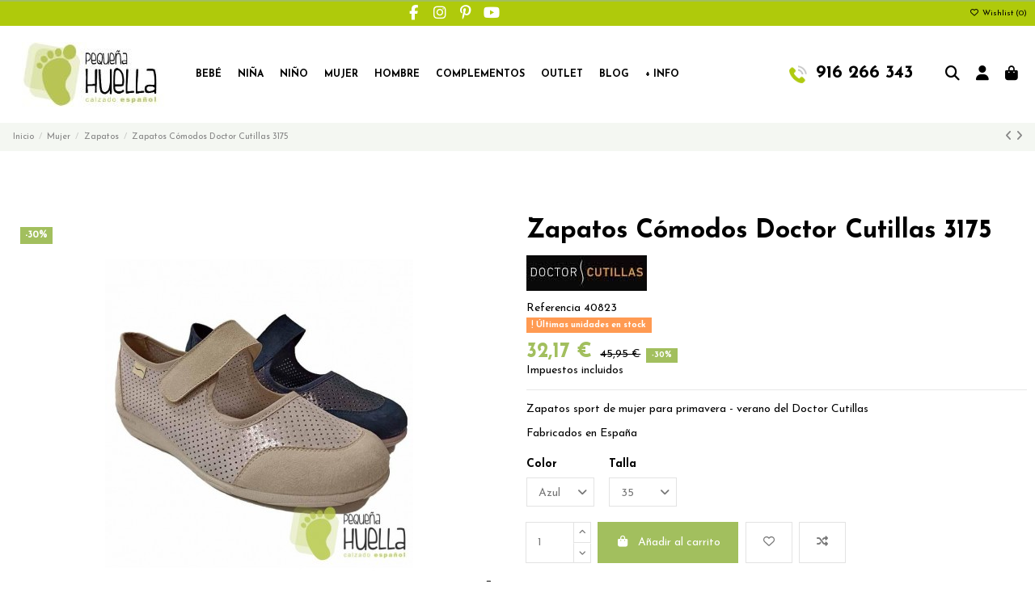

--- FILE ---
content_type: text/html; charset=utf-8
request_url: https://www.pequenahuella.com/40823-zapatos-comodos-doctor-cutillas-3175.html
body_size: 26973
content:
<!doctype html>
<html lang="es">

<head>
    
        
  <meta charset="utf-8">


  <meta http-equiv="x-ua-compatible" content="ie=edge">



  


  
  



  <title>Comprar Zapatos cómodos para mujer de verano Doctor Cutillas 3175 en Madrid</title>
  
    
  
  
    
  
  <meta name="description" content="Zapatos de señora con plantilla memory foam extraible muy confortable para la temporada de primavera verano tipo merceditas con velcro. Fabricados en España por Doctor Cutillas modelo 3175">
  <meta name="keywords" content="comprar zapatos cómodos doctor cutillas 3175 online, comprar zapatos cómodos doctor cutillas 3175, zapatos cómodos doctor">
    
      <link rel="canonical" href="https://www.pequenahuella.com/40823-zapatos-comodos-doctor-cutillas-3175.html">    

  
      

  
     <script type="application/ld+json">
 {
   "@context": "https://schema.org",
   "@type": "Organization",
   "name" : "Pequeña Huella",
   "url" : "https://www.pequenahuella.com/"
       ,"logo": {
       "@type": "ImageObject",
       "url":"https://www.pequenahuella.com/img/my-shop-logo-1610466906.jpg"
     }
    }
</script>

<script type="application/ld+json">
  {
    "@context": "https://schema.org",
    "@type": "WebPage",
    "isPartOf": {
      "@type": "WebSite",
      "url":  "https://www.pequenahuella.com/",
      "name": "Pequeña Huella"
    },
    "name": "Comprar Zapatos cómodos para mujer de verano Doctor Cutillas 3175 en Madrid",
    "url":  "https://www.pequenahuella.com/40823-zapatos-comodos-doctor-cutillas-3175.html"
  }
</script>


  <script type="application/ld+json">
    {
      "@context": "https://schema.org",
      "@type": "BreadcrumbList",
      "itemListElement": [
                  {
            "@type": "ListItem",
            "position": 1,
            "name": "Inicio",
            "item": "https://www.pequenahuella.com/"
          },              {
            "@type": "ListItem",
            "position": 2,
            "name": "Mujer",
            "item": "https://www.pequenahuella.com/66-calzado-mujer"
          },              {
            "@type": "ListItem",
            "position": 3,
            "name": "Zapatos",
            "item": "https://www.pequenahuella.com/134-zapatos"
          },              {
            "@type": "ListItem",
            "position": 4,
            "name": "Zapatos Cómodos Doctor Cutillas 3175",
            "item": "https://www.pequenahuella.com/40823-zapatos-comodos-doctor-cutillas-3175.html"
          }          ]
    }
  </script>


  

  
    <script type="application/ld+json">
  {
    "@context": "https://schema.org/",
    "@type": "Product",
    "@id": "#product-snippet-id",
    "name": "Zapatos Cómodos Doctor Cutillas 3175",
    "description": "Zapatos de señora con plantilla memory foam extraible muy confortable para la temporada de primavera verano tipo merceditas con velcro. Fabricados en España por Doctor Cutillas modelo 3175",
    "category": "Zapatos",
    "image" :"https://www.pequenahuella.com/13622-large_default/zapatos-comodos-doctor-cutillas-3175.jpg",    "sku": "40823",
    "mpn": "40823"
        ,
    "brand": {
      "@type": "Brand",
      "name": "DOCTOR CUTILLAS"
    }
                ,
    "offers": {
      "@type": "Offer",
      "priceCurrency": "EUR",
      "name": "Zapatos Cómodos Doctor Cutillas 3175",
      "price": "32.17",
      "url": "https://www.pequenahuella.com/40823-zapatos-comodos-doctor-cutillas-3175.html#/41-talla-35/138-color-azul",
      "priceValidUntil": "2026-02-11",
              "image": ["https://www.pequenahuella.com/13622-thickbox_default/zapatos-comodos-doctor-cutillas-3175.jpg","https://www.pequenahuella.com/13623-thickbox_default/zapatos-comodos-doctor-cutillas-3175.jpg","https://www.pequenahuella.com/13624-thickbox_default/zapatos-comodos-doctor-cutillas-3175.jpg","https://www.pequenahuella.com/13627-thickbox_default/zapatos-comodos-doctor-cutillas-3175.jpg","https://www.pequenahuella.com/13626-thickbox_default/zapatos-comodos-doctor-cutillas-3175.jpg","https://www.pequenahuella.com/13625-thickbox_default/zapatos-comodos-doctor-cutillas-3175.jpg"],
            "sku": "40823",
      "mpn": "40823",
                    "availability": "https://schema.org/InStock",
      "seller": {
        "@type": "Organization",
        "name": "Pequeña Huella"
      }
    }
      }
</script>


  
    
  



    <meta property="og:type" content="product">
    <meta property="og:url" content="https://www.pequenahuella.com/40823-zapatos-comodos-doctor-cutillas-3175.html">
    <meta property="og:title" content="Comprar Zapatos cómodos para mujer de verano Doctor Cutillas 3175 en Madrid">
    <meta property="og:site_name" content="Pequeña Huella">
    <meta property="og:description" content="Zapatos de señora con plantilla memory foam extraible muy confortable para la temporada de primavera verano tipo merceditas con velcro. Fabricados en España por Doctor Cutillas modelo 3175">
            <meta property="og:image" content="https://www.pequenahuella.com/13622-thickbox_default/zapatos-comodos-doctor-cutillas-3175.jpg">
        <meta property="og:image:width" content="1100">
        <meta property="og:image:height" content="1422">
    




      <meta name="viewport" content="initial-scale=1,user-scalable=no,maximum-scale=1,width=device-width">
  


  <meta name="theme-color" content="#a2bf5e">
  <meta name="msapplication-navbutton-color" content="#a2bf5e">


  <link rel="icon" type="image/vnd.microsoft.icon" href="https://www.pequenahuella.com/img/favicon.ico?1752148868">
  <link rel="shortcut icon" type="image/x-icon" href="https://www.pequenahuella.com/img/favicon.ico?1752148868">
    




    <link rel="stylesheet" href="https://www.pequenahuella.com/themes/warehouse/assets/cache/theme-867f2a622.css" type="text/css" media="all">




<link rel="preload" as="font"
      href="https://www.pequenahuella.com/themes/warehouse/assets/css/font-awesome/webfonts/fa-brands-400.woff2"
      type="font/woff2" crossorigin="anonymous">

<link rel="preload" as="font"
      href="https://www.pequenahuella.com/themes/warehouse/assets/css/font-awesome/webfonts/fa-regular-400.woff2"
      type="font/woff2" crossorigin="anonymous">

<link rel="preload" as="font"
      href="https://www.pequenahuella.com/themes/warehouse/assets/css/font-awesome/webfonts/fa-solid-900.woff2"
      type="font/woff2" crossorigin="anonymous">

<link rel="preload" as="font"
      href="https://www.pequenahuella.com/themes/warehouse/assets/css/font-awesome/webfonts/fa-brands-400.woff2"
      type="font/woff2" crossorigin="anonymous">


<link  rel="preload stylesheet"  as="style" href="https://www.pequenahuella.com/themes/warehouse/assets/css/font-awesome/css/font-awesome-preload.css?v=6.7.2"
       type="text/css" crossorigin="anonymous">





  

  <script>
        var elementorFrontendConfig = {"isEditMode":"","stretchedSectionContainer":"","instagramToken":"","is_rtl":false,"ajax_csfr_token_url":"https:\/\/www.pequenahuella.com\/module\/iqitelementor\/Actions?process=handleCsfrToken&ajax=1"};
        var iqitTheme = {"rm_sticky":"0","rm_breakpoint":0,"op_preloader":"0","cart_style":"side","cart_confirmation":"notification","h_layout":"4","f_fixed":"","f_layout":"2","h_absolute":"1","h_sticky":"0","hw_width":"fullwidth","mm_content":"accordion","hm_submenu_width":"fullwidth","h_search_type":"full","pl_lazyload":false,"pl_infinity":true,"pl_rollover":true,"pl_crsl_autoplay":false,"pl_slider_ld":5,"pl_slider_d":4,"pl_slider_t":3,"pl_slider_p":2,"pp_thumbs":"bottom","pp_zoom":"inner","pp_image_layout":"carousel","pp_tabs":"section","pl_grid_qty":false};
        var iqitcompare = {"nbProducts":0};
        var iqitcountdown_days = "d.";
        var iqitextendedproduct = {"speed":"70","hook":"modal"};
        var iqitfdc_from = 0;
        var iqitmegamenu = {"sticky":"false","containerSelector":"#wrapper > .container"};
        var iqitreviews = [];
        var iqitwishlist = {"nbProducts":0};
        var prestashop = {"cart":{"products":[],"totals":{"total":{"type":"total","label":"Total","amount":0,"value":"0,00\u00a0\u20ac"},"total_including_tax":{"type":"total","label":"Total (impuestos incl.)","amount":0,"value":"0,00\u00a0\u20ac"},"total_excluding_tax":{"type":"total","label":"Total (impuestos excl.)","amount":0,"value":"0,00\u00a0\u20ac"}},"subtotals":{"products":{"type":"products","label":"Subtotal","amount":0,"value":"0,00\u00a0\u20ac"},"discounts":null,"shipping":{"type":"shipping","label":"Transporte","amount":0,"value":""},"tax":null},"products_count":0,"summary_string":"0 art\u00edculos","vouchers":{"allowed":1,"added":[]},"discounts":[],"minimalPurchase":0,"minimalPurchaseRequired":""},"currency":{"id":1,"name":"Euro","iso_code":"EUR","iso_code_num":"978","sign":"\u20ac"},"customer":{"lastname":null,"firstname":null,"email":null,"birthday":null,"newsletter":null,"newsletter_date_add":null,"optin":null,"website":null,"company":null,"siret":null,"ape":null,"is_logged":false,"gender":{"type":null,"name":null},"addresses":[]},"country":{"id_zone":"1","id_currency":"0","call_prefix":"34","iso_code":"ES","active":"1","contains_states":"1","need_identification_number":"0","need_zip_code":"1","zip_code_format":"NNNNN","display_tax_label":"1","name":"Espa\u00f1a","id":6},"language":{"name":"Espa\u00f1ol (Spanish)","iso_code":"es","locale":"es-ES","language_code":"es-ES","active":"1","is_rtl":"0","date_format_lite":"d\/m\/Y","date_format_full":"d\/m\/Y H:i:s","id":3},"page":{"title":"","canonical":"https:\/\/www.pequenahuella.com\/40823-zapatos-comodos-doctor-cutillas-3175.html","meta":{"title":"Comprar Zapatos c\u00f3modos para mujer de verano Doctor Cutillas 3175 en Madrid","description":"Zapatos de se\u00f1ora con plantilla memory foam extraible muy confortable para la temporada de primavera verano tipo merceditas con velcro. Fabricados en Espa\u00f1a por Doctor Cutillas modelo 3175","keywords":"comprar zapatos c\u00f3modos doctor cutillas 3175 online, comprar zapatos c\u00f3modos doctor cutillas 3175, zapatos c\u00f3modos doctor","robots":"index"},"page_name":"product","body_classes":{"lang-es":true,"lang-rtl":false,"country-ES":true,"currency-EUR":true,"layout-full-width":true,"page-product":true,"tax-display-enabled":true,"page-customer-account":false,"product-id-40823":true,"product-Zapatos C\u00f3modos Doctor Cutillas 3175":true,"product-id-category-134":true,"product-id-manufacturer-70":true,"product-id-supplier-0":true,"product-available-for-order":true},"admin_notifications":[],"password-policy":{"feedbacks":{"0":"Muy d\u00e9bil","1":"D\u00e9bil","2":"Promedio","3":"Fuerte","4":"Muy fuerte","Straight rows of keys are easy to guess":"Una serie seguida de teclas de la misma fila es f\u00e1cil de adivinar","Short keyboard patterns are easy to guess":"Los patrones de teclado cortos son f\u00e1ciles de adivinar","Use a longer keyboard pattern with more turns":"Usa un patr\u00f3n de teclado m\u00e1s largo y con m\u00e1s giros","Repeats like \"aaa\" are easy to guess":"Las repeticiones como \u00abaaa\u00bb son f\u00e1ciles de adivinar","Repeats like \"abcabcabc\" are only slightly harder to guess than \"abc\"":"Las repeticiones como \"abcabcabc\" son solo un poco m\u00e1s dif\u00edciles de adivinar que \"abc\"","Sequences like abc or 6543 are easy to guess":"Las secuencias como \"abc\" o \"6543\" son f\u00e1ciles de adivinar","Recent years are easy to guess":"Los a\u00f1os recientes son f\u00e1ciles de adivinar","Dates are often easy to guess":"Las fechas suelen ser f\u00e1ciles de adivinar","This is a top-10 common password":"Esta es una de las 10 contrase\u00f1as m\u00e1s comunes","This is a top-100 common password":"Esta es una de las 100 contrase\u00f1as m\u00e1s comunes","This is a very common password":"Esta contrase\u00f1a es muy com\u00fan","This is similar to a commonly used password":"Esta contrase\u00f1a es similar a otras contrase\u00f1as muy usadas","A word by itself is easy to guess":"Una palabra que por s\u00ed misma es f\u00e1cil de adivinar","Names and surnames by themselves are easy to guess":"Los nombres y apellidos completos son f\u00e1ciles de adivinar","Common names and surnames are easy to guess":"Los nombres comunes y los apellidos son f\u00e1ciles de adivinar","Use a few words, avoid common phrases":"Usa varias palabras, evita frases comunes","No need for symbols, digits, or uppercase letters":"No se necesitan s\u00edmbolos, d\u00edgitos o letras may\u00fasculas","Avoid repeated words and characters":"Evita repetir palabras y caracteres","Avoid sequences":"Evita secuencias","Avoid recent years":"Evita a\u00f1os recientes","Avoid years that are associated with you":"Evita a\u00f1os que puedan asociarse contigo","Avoid dates and years that are associated with you":"Evita a\u00f1os y fechas que puedan asociarse contigo","Capitalization doesn't help very much":"Las may\u00fasculas no ayudan mucho","All-uppercase is almost as easy to guess as all-lowercase":"Todo en may\u00fasculas es casi tan f\u00e1cil de adivinar como en min\u00fasculas","Reversed words aren't much harder to guess":"Las palabras invertidas no son mucho m\u00e1s dif\u00edciles de adivinar","Predictable substitutions like '@' instead of 'a' don't help very much":"Las sustituciones predecibles como usar \"@\" en lugar de \"a\" no ayudan mucho","Add another word or two. Uncommon words are better.":"A\u00f1ade una o dos palabras m\u00e1s. Es mejor usar palabras poco habituales."}}},"shop":{"name":"Peque\u00f1a Huella","logo":"https:\/\/www.pequenahuella.com\/img\/my-shop-logo-1610466906.jpg","stores_icon":"https:\/\/www.pequenahuella.com\/img\/logo_stores.png","favicon":"https:\/\/www.pequenahuella.com\/img\/favicon.ico"},"core_js_public_path":"\/themes\/","urls":{"base_url":"https:\/\/www.pequenahuella.com\/","current_url":"https:\/\/www.pequenahuella.com\/40823-zapatos-comodos-doctor-cutillas-3175.html","shop_domain_url":"https:\/\/www.pequenahuella.com","img_ps_url":"https:\/\/www.pequenahuella.com\/img\/","img_cat_url":"https:\/\/www.pequenahuella.com\/img\/c\/","img_lang_url":"https:\/\/www.pequenahuella.com\/img\/l\/","img_prod_url":"https:\/\/www.pequenahuella.com\/img\/p\/","img_manu_url":"https:\/\/www.pequenahuella.com\/img\/m\/","img_sup_url":"https:\/\/www.pequenahuella.com\/img\/su\/","img_ship_url":"https:\/\/www.pequenahuella.com\/img\/s\/","img_store_url":"https:\/\/www.pequenahuella.com\/img\/st\/","img_col_url":"https:\/\/www.pequenahuella.com\/img\/co\/","img_url":"https:\/\/www.pequenahuella.com\/themes\/warehouse\/assets\/img\/","css_url":"https:\/\/www.pequenahuella.com\/themes\/warehouse\/assets\/css\/","js_url":"https:\/\/www.pequenahuella.com\/themes\/warehouse\/assets\/js\/","pic_url":"https:\/\/www.pequenahuella.com\/upload\/","theme_assets":"https:\/\/www.pequenahuella.com\/themes\/warehouse\/assets\/","theme_dir":"https:\/\/www.pequenahuella.com\/themes\/warehouse\/","pages":{"address":"https:\/\/www.pequenahuella.com\/direccion","addresses":"https:\/\/www.pequenahuella.com\/direcciones","authentication":"https:\/\/www.pequenahuella.com\/autenticacion","manufacturer":"https:\/\/www.pequenahuella.com\/fabricantes","cart":"https:\/\/www.pequenahuella.com\/carro-de-la-compra","category":"https:\/\/www.pequenahuella.com\/index.php?controller=category","cms":"https:\/\/www.pequenahuella.com\/index.php?controller=cms","contact":"https:\/\/www.pequenahuella.com\/contactenos","discount":"https:\/\/www.pequenahuella.com\/descuento","guest_tracking":"https:\/\/www.pequenahuella.com\/estado-pedido","history":"https:\/\/www.pequenahuella.com\/historial-de-pedidos","identity":"https:\/\/www.pequenahuella.com\/identidad","index":"https:\/\/www.pequenahuella.com\/","my_account":"https:\/\/www.pequenahuella.com\/mi-cuenta","order_confirmation":"https:\/\/www.pequenahuella.com\/index.php?controller=order-confirmation","order_detail":"https:\/\/www.pequenahuella.com\/index.php?controller=order-detail","order_follow":"https:\/\/www.pequenahuella.com\/devolucion-de-productos","order":"https:\/\/www.pequenahuella.com\/carrito","order_return":"https:\/\/www.pequenahuella.com\/index.php?controller=order-return","order_slip":"https:\/\/www.pequenahuella.com\/vales","pagenotfound":"https:\/\/www.pequenahuella.com\/index.php?controller=pagenotfound","password":"https:\/\/www.pequenahuella.com\/password-recovery","pdf_invoice":"https:\/\/www.pequenahuella.com\/index.php?controller=pdf-invoice","pdf_order_return":"https:\/\/www.pequenahuella.com\/index.php?controller=pdf-order-return","pdf_order_slip":"https:\/\/www.pequenahuella.com\/index.php?controller=pdf-order-slip","prices_drop":"https:\/\/www.pequenahuella.com\/promocion","product":"https:\/\/www.pequenahuella.com\/index.php?controller=product","registration":"https:\/\/www.pequenahuella.com\/index.php?controller=registration","search":"https:\/\/www.pequenahuella.com\/buscar","sitemap":"https:\/\/www.pequenahuella.com\/mapa-del-sitio","stores":"https:\/\/www.pequenahuella.com\/tiendas","supplier":"https:\/\/www.pequenahuella.com\/proveedores","new_products":"https:\/\/www.pequenahuella.com\/nuevos-productos","brands":"https:\/\/www.pequenahuella.com\/fabricantes","register":"https:\/\/www.pequenahuella.com\/index.php?controller=registration","order_login":"https:\/\/www.pequenahuella.com\/carrito?login=1"},"alternative_langs":[],"actions":{"logout":"https:\/\/www.pequenahuella.com\/?mylogout="},"no_picture_image":{"bySize":{"small_default":{"url":"https:\/\/www.pequenahuella.com\/img\/p\/es-default-small_default.jpg","width":98,"height":127},"cart_default":{"url":"https:\/\/www.pequenahuella.com\/img\/p\/es-default-cart_default.jpg","width":125,"height":162},"home_default":{"url":"https:\/\/www.pequenahuella.com\/img\/p\/es-default-home_default.jpg","width":236,"height":305},"large_default":{"url":"https:\/\/www.pequenahuella.com\/img\/p\/es-default-large_default.jpg","width":381,"height":492},"medium_default":{"url":"https:\/\/www.pequenahuella.com\/img\/p\/es-default-medium_default.jpg","width":452,"height":584},"thickbox_default":{"url":"https:\/\/www.pequenahuella.com\/img\/p\/es-default-thickbox_default.jpg","width":1100,"height":1422}},"small":{"url":"https:\/\/www.pequenahuella.com\/img\/p\/es-default-small_default.jpg","width":98,"height":127},"medium":{"url":"https:\/\/www.pequenahuella.com\/img\/p\/es-default-large_default.jpg","width":381,"height":492},"large":{"url":"https:\/\/www.pequenahuella.com\/img\/p\/es-default-thickbox_default.jpg","width":1100,"height":1422},"legend":""}},"configuration":{"display_taxes_label":true,"display_prices_tax_incl":true,"is_catalog":false,"show_prices":true,"opt_in":{"partner":true},"quantity_discount":{"type":"discount","label":"Descuento unitario"},"voucher_enabled":1,"return_enabled":0},"field_required":[],"breadcrumb":{"links":[{"title":"Inicio","url":"https:\/\/www.pequenahuella.com\/"},{"title":"Mujer","url":"https:\/\/www.pequenahuella.com\/66-calzado-mujer"},{"title":"Zapatos","url":"https:\/\/www.pequenahuella.com\/134-zapatos"},{"title":"Zapatos C\u00f3modos Doctor Cutillas 3175","url":"https:\/\/www.pequenahuella.com\/40823-zapatos-comodos-doctor-cutillas-3175.html"}],"count":4},"link":{"protocol_link":"https:\/\/","protocol_content":"https:\/\/"},"time":1769548235,"static_token":"8f615c6d4ce43749ff69f4635c79b899","token":"579ad7dd4207db8d21a1ad99afbe65b5","debug":false};
        var psemailsubscription_subscription = "https:\/\/www.pequenahuella.com\/module\/ps_emailsubscription\/subscription";
      </script>



  

    <meta id="js-rcpgtm-tracking-config" data-tracking-data="%7B%22bing%22%3A%7B%22tracking_id%22%3A%22%22%2C%22feed%22%3A%7B%22id_product_prefix%22%3A%22%22%2C%22id_product_source_key%22%3A%22id_product%22%2C%22id_variant_prefix%22%3A%22%22%2C%22id_variant_source_key%22%3A%22id_attribute%22%7D%7D%2C%22context%22%3A%7B%22browser%22%3A%7B%22device_type%22%3A1%7D%2C%22localization%22%3A%7B%22id_country%22%3A6%2C%22country_code%22%3A%22ES%22%2C%22id_currency%22%3A1%2C%22currency_code%22%3A%22EUR%22%2C%22id_lang%22%3A3%2C%22lang_code%22%3A%22es%22%7D%2C%22page%22%3A%7B%22controller_name%22%3A%22product%22%2C%22products_per_page%22%3A24%2C%22category%22%3A%5B%5D%2C%22search_term%22%3A%22%22%7D%2C%22shop%22%3A%7B%22id_shop%22%3A1%2C%22shop_name%22%3A%22My%20shop%22%2C%22base_dir%22%3A%22https%3A%2F%2Fwww.pequenahuella.com%2F%22%7D%2C%22tracking_module%22%3A%7B%22module_name%22%3A%22rcpgtagmanager%22%2C%22module_version%22%3A%224.4.4%22%2C%22checkout_module%22%3A%7B%22module%22%3A%22default%22%2C%22controller%22%3A%22order%22%7D%2C%22service_version%22%3A%228%22%2C%22token%22%3A%222bdeec0acd93d47ed67d634f9216ea59%22%7D%2C%22user%22%3A%5B%5D%7D%2C%22criteo%22%3A%7B%22tracking_id%22%3A%22%22%2C%22feed%22%3A%7B%22id_product_prefix%22%3A%22%22%2C%22id_product_source_key%22%3A%22id_product%22%2C%22id_variant_prefix%22%3A%22%22%2C%22id_variant_source_key%22%3A%22id_attribute%22%7D%7D%2C%22facebook%22%3A%7B%22tracking_id%22%3A%22%22%2C%22feed%22%3A%7B%22id_product_prefix%22%3A%22%22%2C%22id_product_source_key%22%3A%22id_product%22%2C%22id_variant_prefix%22%3A%22%22%2C%22id_variant_source_key%22%3A%22id_attribute%22%7D%7D%2C%22ga4%22%3A%7B%22tracking_id%22%3A%22G-L92FMJFQT6%22%2C%22server_container_url%22%3A%22%22%2C%22is_url_passthrough%22%3Atrue%2C%22is_data_import%22%3Afalse%7D%2C%22gads%22%3A%7B%22tracking_id%22%3A%22%22%2C%22merchant_id%22%3A%22%22%2C%22conversion_labels%22%3A%7B%22create_account%22%3A%22%22%2C%22product_view%22%3A%22%22%2C%22add_to_cart%22%3A%22%22%2C%22begin_checkout%22%3A%22%22%2C%22purchase%22%3A%22%22%7D%2C%22retail%22%3A%7B%22id_product_prefix%22%3A%22%22%2C%22id_product_source_key%22%3A%22id_product%22%2C%22id_variant_prefix%22%3A%22%22%2C%22id_variant_source_key%22%3A%22id_attribute%22%7D%2C%22custom%22%3A%7B%22is_enabled%22%3Afalse%2C%22id_product_prefix%22%3A%22%22%2C%22id_product_source_key%22%3A%22id_product%22%2C%22id_variant_prefix%22%3A%22%22%2C%22id_variant_source_key%22%3A%22id_attribute%22%2C%22is_id2%22%3Afalse%7D%7D%2C%22gtm%22%3A%7B%22tracking_id%22%3A%22GTM-57X9HVG%22%2C%22is_internal_traffic%22%3Afalse%2C%22script_url%22%3A%22%22%2C%22data_layer_name%22%3A%22%22%2C%22id_parameter%22%3A%22%22%2C%22override_tracking_id%22%3A%22%22%7D%2C%22kelkoo%22%3A%7B%22tracking_list%22%3A%5B%5D%2C%22feed%22%3A%7B%22id_product_prefix%22%3A%22%22%2C%22id_product_source_key%22%3A%22id_product%22%2C%22id_variant_prefix%22%3A%22%22%2C%22id_variant_source_key%22%3A%22id_attribute%22%7D%7D%2C%22pinterest%22%3A%7B%22tracking_id%22%3A%22%22%2C%22feed%22%3A%7B%22id_product_prefix%22%3A%22%22%2C%22id_product_source_key%22%3A%22id_product%22%2C%22id_variant_prefix%22%3A%22%22%2C%22id_variant_source_key%22%3A%22id_attribute%22%7D%7D%2C%22tiktok%22%3A%7B%22tracking_id%22%3A%22%22%2C%22feed%22%3A%7B%22id_product_prefix%22%3A%22%22%2C%22id_product_source_key%22%3A%22id_product%22%2C%22id_variant_prefix%22%3A%22%22%2C%22id_variant_source_key%22%3A%22id_attribute%22%7D%7D%2C%22twitter%22%3A%7B%22tracking_id%22%3A%22%22%2C%22events%22%3A%7B%22add_to_cart_id%22%3A%22%22%2C%22payment_info_id%22%3A%22%22%2C%22checkout_initiated_id%22%3A%22%22%2C%22product_view_id%22%3A%22%22%2C%22lead_id%22%3A%22%22%2C%22purchase_id%22%3A%22%22%2C%22search_id%22%3A%22%22%7D%2C%22feed%22%3A%7B%22id_product_prefix%22%3A%22%22%2C%22id_product_source_key%22%3A%22id_product%22%2C%22id_variant_prefix%22%3A%22%22%2C%22id_variant_source_key%22%3A%22id_attribute%22%7D%7D%7D">
    <script type="text/javascript" data-keepinline="true" data-cfasync="false" src="/modules/rcpgtagmanager/views/js/hook/trackingClient.bundle.js?v=4.4.4"></script>

<!-- Inizio Codice Free GA4 PrestaShop Module by https://www.tecnoacquisti.com -->

    <!-- Global site tag (gtag.js) - Google Analytics -->
    <script async src="https://www.googletagmanager.com/gtag/js?id=G-L92FMJFQT6"></script>
    <script>
        window.dataLayer = window.dataLayer || [];
        function gtag(){dataLayer.push(arguments);}
        gtag('js', new Date());

        gtag('config', 'G-L92FMJFQT6');
    </script>

<!-- Fine Codice Free GA4 -->


    
            <meta property="product:pretax_price:amount" content="26.582645">
        <meta property="product:pretax_price:currency" content="EUR">
        <meta property="product:price:amount" content="32.17">
        <meta property="product:price:currency" content="EUR">
        
    

    </head>

<body id="product" class="lang-es country-es currency-eur layout-full-width page-product tax-display-enabled product-id-40823 product-zapatos-comodos-doctor-cutillas-3175 product-id-category-134 product-id-manufacturer-70 product-id-supplier-0 product-available-for-order body-desktop-header-style-w-4">


    




    


<main id="main-page-content"  >
    
            

    <header id="header" class="desktop-header-style-w-4">
        
            
  <div class="header-banner">
    
  </div>




            <nav class="header-nav">
        <div class="container">
    
        <div class="row justify-content-between">
            <div class="col col-auto col-md left-nav">
                 <div class="d-inline-block"> 

<ul class="social-links _topbar" itemscope itemtype="https://schema.org/Organization" itemid="#store-organization">
    <li class="facebook"><a itemprop="sameAs" href="https://www.facebook.com/pequenahuella" target="_blank" rel="noreferrer noopener"><i class="fa fa-facebook fa-fw" aria-hidden="true"></i></a></li>    <li class="instagram"><a itemprop="sameAs" href="https://www.instagram.com/pequenahuella/?hl=es" target="_blank" rel="noreferrer noopener"><i class="fa fa-instagram fa-fw" aria-hidden="true"></i></a></li>  <li class="pinterest"><a itemprop="sameAs" href="https://www.pinterest.es/pequenahuella/_created/" target="_blank" rel="noreferrer noopener"><i class="fa fa-pinterest-p fa-fw" aria-hidden="true"></i></a></li>  <li class="youtube"><a href="https://www.youtube.com/channel/UCyv4QE5LTslLUUIULgh7Cig" target="_blank" rel="noreferrer noopener"><i class="fa fa-youtube fa-fw" aria-hidden="true"></i></a></li>      </ul>

 </div>                 
            </div>
            <div class="col col-auto center-nav text-center">
                
             </div>
            <div class="col col-auto col-md right-nav text-right">
                <div class="d-inline-block">
    <a href="//www.pequenahuella.com/module/iqitwishlist/view">
        <i class="fa fa-heart-o fa-fw" aria-hidden="true"></i> Wishlist (<span
                id="iqitwishlist-nb"></span>)
    </a>
</div>

             </div>
        </div>

                        </div>
            </nav>
        



<div id="desktop-header" class="desktop-header-style-4">
    
            
<div class="header-top">
    <div id="desktop-header-container" class="container">
        <div class="row align-items-center">
                            <div class="col col-auto col-header-left">
                    <div id="desktop_logo">
                        
  <a href="https://www.pequenahuella.com/">
    <img class="logo img-fluid"
         src="https://www.pequenahuella.com/img/my-shop-logo-1610466906.jpg"
                  alt="Pequeña Huella"
         width="200"
         height="80"
    >
  </a>

                    </div>
                    
                </div>
                <div class="col col-header-center col-header-menu">
                                        <div id="iqitmegamenu-wrapper" class="iqitmegamenu-wrapper iqitmegamenu-all">
	<div class="container container-iqitmegamenu">
		<div id="iqitmegamenu-horizontal" class="iqitmegamenu  clearfix" role="navigation">

						
			<nav id="cbp-hrmenu" class="cbp-hrmenu cbp-horizontal cbp-hrsub-narrow">
				<ul>
											<li id="cbp-hrmenu-tab-8"
							class="cbp-hrmenu-tab cbp-hrmenu-tab-8  cbp-has-submeu">
							<a href="https://www.pequenahuella.com/63-bebe" class="nav-link" 
										>
										

										<span class="cbp-tab-title">
											Bebé											<i class="fa fa-angle-down cbp-submenu-aindicator"></i></span>
																			</a>
																			<div class="cbp-hrsub col-3">
											<div class="cbp-hrsub-inner">
												<div class="container iqitmegamenu-submenu-container">
													
																																													




<div class="row menu_row menu-element  first_rows menu-element-id-1">
                

                                                




    <div class="col-12 cbp-menu-column cbp-menu-element menu-element-id-2 ">
        <div class="cbp-menu-column-inner">
                        
                
                
                    
                                                    <div class="row cbp-categories-row">
                                                                                                            <div class="col-12">
                                            <div class="cbp-category-link-w"><a href="https://www.pequenahuella.com/63-bebe"
                                                                                class="cbp-column-title nav-link cbp-category-title">Bebé</a>
                                                                                                                                                    
    <ul class="cbp-links cbp-category-tree"><li ><div class="cbp-category-link-w"><a href="https://www.pequenahuella.com/105-alpargatas-valencianas-para-bebes-online">Alpargatas y valencianas</a></div></li><li ><div class="cbp-category-link-w"><a href="https://www.pequenahuella.com/107-avarcas-menorquinas-para-bebes-online">Avarcas menorquinas</a></div></li><li  class="cbp-hrsub-haslevel2" ><div class="cbp-category-link-w"><a href="https://www.pequenahuella.com/108-merceditas-bailarinas-para-bebes-online">Merceditas</a>
    <ul class="cbp-hrsub-level2"><li ><div class="cbp-category-link-w"><a href="https://www.pequenahuella.com/109-merceditas-lona-para-bebes">Merceditas de lona</a></div></li><li ><div class="cbp-category-link-w"><a href="https://www.pequenahuella.com/110-piel">Merceditas de piel</a></div></li><li ><div class="cbp-category-link-w"><a href="https://www.pequenahuella.com/111-serraje-ante">Merceditas de serraje y ante</a></div></li><li ><div class="cbp-category-link-w"><a href="https://www.pequenahuella.com/112-serratex-terciopelo">Merceditas de serratex y terciopelo</a></div></li></ul>
</div></li><li ><div class="cbp-category-link-w"><a href="https://www.pequenahuella.com/113-comprar-pepitos-zapatitos-de-bebe-online">Zapatos Pepitos</a></div></li><li ><div class="cbp-category-link-w"><a href="https://www.pequenahuella.com/114-comprar-pisacacas-botas-safari-para-bebe">Botas Safari, Pisacacas</a></div></li><li ><div class="cbp-category-link-w"><a href="https://www.pequenahuella.com/115-cangrejeras-zapatillas-playa-chanclas-bebe">Playa y Piscina</a></div></li><li ><div class="cbp-category-link-w"><a href="https://www.pequenahuella.com/116-sandalias-para-bebe-baratas-madrid-online">Sandalias</a></div></li><li ><div class="cbp-category-link-w"><a href="https://www.pequenahuella.com/117-comprar-zapatillas-casa-patucos-para-bebe">Zapatillas de casa</a></div></li><li ><div class="cbp-category-link-w"><a href="https://www.pequenahuella.com/118-comprar-zapatos-ingles-para-bebe-online">Zapato inglés</a></div></li><li ><div class="cbp-category-link-w"><a href="https://www.pequenahuella.com/128-comprar-botas-botitas-para-bebe-online">Botitas</a></div></li><li ><div class="cbp-category-link-w"><a href="https://www.pequenahuella.com/129-comprar-zapatillas-lona-para-bebe-online">Zapatillas</a></div></li><li ><div class="cbp-category-link-w"><a href="https://www.pequenahuella.com/138-comprar-zapatillas-tenis-bambas-para-bebe">Zapatillas Deportivas</a></div></li></ul>

                                                                                            </div>
                                        </div>
                                                                                                </div>
                                            
                
            

            
            </div>    </div>
                            
                </div>
																													
																									</div>
											</div>
										</div>
																</li>
												<li id="cbp-hrmenu-tab-9"
							class="cbp-hrmenu-tab cbp-hrmenu-tab-9  cbp-has-submeu">
							<a href="https://www.pequenahuella.com/65-calzado-nina" class="nav-link" 
										>
										

										<span class="cbp-tab-title">
											Niña											<i class="fa fa-angle-down cbp-submenu-aindicator"></i></span>
																			</a>
																			<div class="cbp-hrsub col-3">
											<div class="cbp-hrsub-inner">
												<div class="container iqitmegamenu-submenu-container">
													
																																													




<div class="row menu_row menu-element  first_rows menu-element-id-1">
                

                                                




    <div class="col-12 cbp-menu-column cbp-menu-element menu-element-id-2 ">
        <div class="cbp-menu-column-inner">
                        
                
                
                    
                                                    <div class="row cbp-categories-row">
                                                                                                            <div class="col-12">
                                            <div class="cbp-category-link-w"><a href="https://www.pequenahuella.com/65-calzado-nina"
                                                                                class="cbp-column-title nav-link cbp-category-title">Niña</a>
                                                                                                                                                    
    <ul class="cbp-links cbp-category-tree"><li ><div class="cbp-category-link-w"><a href="https://www.pequenahuella.com/38-comprar-leotardos-condor-nina-online">Leotardos Condor</a></div></li><li  class="cbp-hrsub-haslevel2" ><div class="cbp-category-link-w"><a href="https://www.pequenahuella.com/40-comprar-merceditas-para-ninas-online">Merceditas</a>
    <ul class="cbp-hrsub-level2"><li ><div class="cbp-category-link-w"><a href="https://www.pequenahuella.com/55-lona">Merceditas de Lona</a></div></li><li ><div class="cbp-category-link-w"><a href="https://www.pequenahuella.com/56-piel">Merceditas de Piel</a></div></li><li ><div class="cbp-category-link-w"><a href="https://www.pequenahuella.com/57-serraje-ante">Merceditas de Serraje y de Ante</a></div></li><li ><div class="cbp-category-link-w"><a href="https://www.pequenahuella.com/58-serratex-terciopelo">Merceditas de Serratex y de Terciopelo</a></div></li></ul>
</div></li><li  class="cbp-hrsub-haslevel2" ><div class="cbp-category-link-w"><a href="https://www.pequenahuella.com/83-comprar-alpargatas-online">Alpargatas y Valencianas</a>
    <ul class="cbp-hrsub-level2"><li ><div class="cbp-category-link-w"><a href="https://www.pequenahuella.com/184-alpargatas-ninas-ceremonia">Alpargatas niñas ceremonia</a></div></li><li ><div class="cbp-category-link-w"><a href="https://www.pequenahuella.com/185-alpargatas-ninas-comunion">Alpargatas niñas comunion</a></div></li><li ><div class="cbp-category-link-w"><a href="https://www.pequenahuella.com/186-alpargatas-nina-con-cintas">Alpargatas niña con cintas</a></div></li></ul>
</div></li><li ><div class="cbp-category-link-w"><a href="https://www.pequenahuella.com/84-bailarinas-manoletinas-piel-ninas-online">Bailarinas</a></div></li><li ><div class="cbp-category-link-w"><a href="https://www.pequenahuella.com/89-comprar-botas-botines-para-ninas-online">Botas y Botines</a></div></li><li ><div class="cbp-category-link-w"><a href="https://www.pequenahuella.com/90-comprar-zapatillas-deportivas-bambas-nina">Zapatillas Deportivas</a></div></li><li ><div class="cbp-category-link-w"><a href="https://www.pequenahuella.com/91-comprar-abarcas-menorquinas-ninas-online">Abarcas, menorquinas</a></div></li><li ><div class="cbp-category-link-w"><a href="https://www.pequenahuella.com/97-comprar-pisacacas-botas-safari-nina-online">Botas Safari, Pisacacas</a></div></li><li ><div class="cbp-category-link-w"><a href="https://www.pequenahuella.com/98-cangrejeras-zapatillas-playa-chanclas-nina">Playa y Piscina</a></div></li><li ><div class="cbp-category-link-w"><a href="https://www.pequenahuella.com/99-comprar-sandalias-para-nina-online-madrid">Sandalias</a></div></li><li ><div class="cbp-category-link-w"><a href="https://www.pequenahuella.com/100-comprar-zapatillas-lona-para-ninas-online">Zapatillas</a></div></li><li ><div class="cbp-category-link-w"><a href="https://www.pequenahuella.com/101-comprar-zapatos-colegio-para-nina-de-calidad-online">Zapatos Colegiales</a></div></li><li ><div class="cbp-category-link-w"><a href="https://www.pequenahuella.com/102-comprar-zapatos-blucher-para-nina-online">Zapatos Blucher</a></div></li><li ><div class="cbp-category-link-w"><a href="https://www.pequenahuella.com/103-comprar-zapatillas-de-casa-nina-online">Zapatillas de casa</a></div></li><li ><div class="cbp-category-link-w"><a href="https://www.pequenahuella.com/155-comprar-zapatos-ingles-para-nina-online">Zapato inglés</a></div></li></ul>

                                                                                            </div>
                                        </div>
                                                                                                </div>
                                            
                
            

            
            </div>    </div>
                            
                </div>
																													
																									</div>
											</div>
										</div>
																</li>
												<li id="cbp-hrmenu-tab-10"
							class="cbp-hrmenu-tab cbp-hrmenu-tab-10  cbp-has-submeu">
							<a href="https://www.pequenahuella.com/64-nino" class="nav-link" 
										>
										

										<span class="cbp-tab-title">
											Niño											<i class="fa fa-angle-down cbp-submenu-aindicator"></i></span>
																			</a>
																			<div class="cbp-hrsub col-3">
											<div class="cbp-hrsub-inner">
												<div class="container iqitmegamenu-submenu-container">
													
																																													




<div class="row menu_row menu-element  first_rows menu-element-id-1">
                

                                                




    <div class="col-12 cbp-menu-column cbp-menu-element menu-element-id-2 ">
        <div class="cbp-menu-column-inner">
                        
                
                
                    
                                                    <div class="row cbp-categories-row">
                                                                                                            <div class="col-12">
                                            <div class="cbp-category-link-w"><a href="https://www.pequenahuella.com/64-nino"
                                                                                class="cbp-column-title nav-link cbp-category-title">Niño</a>
                                                                                                                                                    
    <ul class="cbp-links cbp-category-tree"><li ><div class="cbp-category-link-w"><a href="https://www.pequenahuella.com/68-comprar-botines-botas-invierno-nino-online">Botas</a></div></li><li ><div class="cbp-category-link-w"><a href="https://www.pequenahuella.com/69-comprar-zapatillas-deportivas-bambas-nino">Zapatillas Deportivas</a></div></li><li ><div class="cbp-category-link-w"><a href="https://www.pequenahuella.com/70-comprar-avarcas-menorquinas-nino-online">Menorquinas</a></div></li><li ><div class="cbp-category-link-w"><a href="https://www.pequenahuella.com/71-comprar-mocasines-nino-baratos-online">Zapatos Mocasines</a></div></li><li ><div class="cbp-category-link-w"><a href="https://www.pequenahuella.com/72-zapatos-nauticos">Zapatos Náuticos</a></div></li><li ><div class="cbp-category-link-w"><a href="https://www.pequenahuella.com/73-comprar-zapatos-pepitos-nino-online-madrid">Zapatos Pepitos</a></div></li><li ><div class="cbp-category-link-w"><a href="https://www.pequenahuella.com/74-comprar-botas-safari-pisamierdas-nino">Botas Safari , Pisacacas</a></div></li><li ><div class="cbp-category-link-w"><a href="https://www.pequenahuella.com/75-cangrejeras-zapatillas-playa-chanclas-nino">Playa y piscina</a></div></li><li ><div class="cbp-category-link-w"><a href="https://www.pequenahuella.com/76-comprar-zapatillas-lona-para-ninos-online">Zapatillas</a></div></li><li ><div class="cbp-category-link-w"><a href="https://www.pequenahuella.com/77-comprar-zapatos-colegiales-escolares-nino-de-calidad">Zapatos Colegiales</a></div></li><li ><div class="cbp-category-link-w"><a href="https://www.pequenahuella.com/78-comprar-zapatos-ingles-inglesitos-nino">Zapato inglés</a></div></li><li ><div class="cbp-category-link-w"><a href="https://www.pequenahuella.com/79-comprar-zapatos-blucher-nino-madrid-online">Zapato blucher</a></div></li><li ><div class="cbp-category-link-w"><a href="https://www.pequenahuella.com/80-zapatillas-de-casa-nino">Zapatillas de casa Niño</a></div></li><li ><div class="cbp-category-link-w"><a href="https://www.pequenahuella.com/137-comprar-sandalias-para-nino-online-madrid">Sandalias</a></div></li><li ><div class="cbp-category-link-w"><a href="https://www.pequenahuella.com/141-comprar-alpargatas-valencianas-para-ninos">Alpargatas</a></div></li></ul>

                                                                                            </div>
                                        </div>
                                                                                                </div>
                                            
                
            

            
            </div>    </div>
                            
                </div>
																													
																									</div>
											</div>
										</div>
																</li>
												<li id="cbp-hrmenu-tab-11"
							class="cbp-hrmenu-tab cbp-hrmenu-tab-11  cbp-has-submeu">
							<a href="https://www.pequenahuella.com/66-calzado-mujer" class="nav-link" 
										>
										

										<span class="cbp-tab-title">
											Mujer											<i class="fa fa-angle-down cbp-submenu-aindicator"></i></span>
																			</a>
																			<div class="cbp-hrsub col-3">
											<div class="cbp-hrsub-inner">
												<div class="container iqitmegamenu-submenu-container">
													
																																													




<div class="row menu_row menu-element  first_rows menu-element-id-1">
                

                                                




    <div class="col-12 cbp-menu-column cbp-menu-element menu-element-id-2 ">
        <div class="cbp-menu-column-inner">
                        
                
                
                    
                                                    <div class="row cbp-categories-row">
                                                                                                            <div class="col-12">
                                            <div class="cbp-category-link-w"><a href="https://www.pequenahuella.com/66-calzado-mujer"
                                                                                class="cbp-column-title nav-link cbp-category-title">Mujer</a>
                                                                                                                                                    
    <ul class="cbp-links cbp-category-tree"><li ><div class="cbp-category-link-w"><a href="https://www.pequenahuella.com/119-comprar-bailarinas-manoletinas-online">Bailarinas</a></div></li><li ><div class="cbp-category-link-w"><a href="https://www.pequenahuella.com/123-comprar-abarcas-menorquinas-avarcas-online">Menorquinas</a></div></li><li ><div class="cbp-category-link-w"><a href="https://www.pequenahuella.com/124-comprar-pisacacas-botas-safari-online">Botas Safari, Pisacacas</a></div></li><li ><div class="cbp-category-link-w"><a href="https://www.pequenahuella.com/130-comprar-zapatillas-deportivas-bambas-mujer">Deportivas</a></div></li><li ><div class="cbp-category-link-w"><a href="https://www.pequenahuella.com/134-zapatos">Zapatos</a></div></li><li ><div class="cbp-category-link-w"><a href="https://www.pequenahuella.com/135-comprar-sandalias-de-mujer-online-madrid">Sandalias</a></div></li><li ><div class="cbp-category-link-w"><a href="https://www.pequenahuella.com/136-zapatillas-mujer">Zapatillas Mujer</a></div></li><li  class="cbp-hrsub-haslevel2" ><div class="cbp-category-link-w"><a href="https://www.pequenahuella.com/142-alpargatas-mujer-espartenas-comodas">Alpargatas de Mujer</a>
    <ul class="cbp-hrsub-level2"><li ><div class="cbp-category-link-w"><a href="https://www.pequenahuella.com/180-alpargatas-mujer-bodas-novias-espartenas">Alpargatas para bodas</a></div></li><li ><div class="cbp-category-link-w"><a href="https://www.pequenahuella.com/181-alpargatas-planas-y-media-cuna-mujer">Alpargatas planas y media cuña mujer</a></div></li><li ><div class="cbp-category-link-w"><a href="https://www.pequenahuella.com/182-alpargatas-mujer-plataforma-baratas">Alpargatas mujer plataforma</a></div></li><li ><div class="cbp-category-link-w"><a href="https://www.pequenahuella.com/183-alpargatas-con-cunas-mujer">Alpargatas con cuñas mujer</a></div></li><li ><div class="cbp-category-link-w"><a href="https://www.pequenahuella.com/187-alpargatas-ibicencas-y-valencianas-mujer">Alpargatas ibicencas y valencianas mujer</a></div></li><li ><div class="cbp-category-link-w"><a href="https://www.pequenahuella.com/188-alpargatas-abiertas-mujer">Alpargatas abiertas mujer</a></div></li><li ><div class="cbp-category-link-w"><a href="https://www.pequenahuella.com/189-alpargatas-con-hebilla-mujer">Alpargatas con hebilla mujer</a></div></li></ul>
</div></li><li ><div class="cbp-category-link-w"><a href="https://www.pequenahuella.com/164-comprar-cangrejeras-chanclas-mujer-online">Playa y Piscina</a></div></li><li  class="cbp-hrsub-haslevel2" ><div class="cbp-category-link-w"><a href="https://www.pequenahuella.com/173-zapatillas-de-casa-mujer">Zapatillas de casa mujer</a>
    <ul class="cbp-hrsub-level2"><li ><div class="cbp-category-link-w"><a href="https://www.pequenahuella.com/190-zapatillas-invierno-mujer-casa">Zapatillas de invierno</a></div></li><li ><div class="cbp-category-link-w"><a href="https://www.pequenahuella.com/191-zapatillas-casa-mujer-verano">Zapatillas de verano</a></div></li></ul>
</div></li></ul>

                                                                                            </div>
                                        </div>
                                                                                                </div>
                                            
                
            

            
            </div>    </div>
                            
                </div>
																													
																									</div>
											</div>
										</div>
																</li>
												<li id="cbp-hrmenu-tab-12"
							class="cbp-hrmenu-tab cbp-hrmenu-tab-12  cbp-has-submeu">
							<a href="https://www.pequenahuella.com/174-zapatillas-hombre" class="nav-link" 
										>
										

										<span class="cbp-tab-title">
											Hombre											<i class="fa fa-angle-down cbp-submenu-aindicator"></i></span>
																			</a>
																			<div class="cbp-hrsub col-3">
											<div class="cbp-hrsub-inner">
												<div class="container iqitmegamenu-submenu-container">
													
																																													




<div class="row menu_row menu-element  first_rows menu-element-id-1">
                

                                                




    <div class="col-12 cbp-menu-column cbp-menu-element menu-element-id-2 ">
        <div class="cbp-menu-column-inner">
                        
                
                
                    
                                                    <div class="row cbp-categories-row">
                                                                                                            <div class="col-12">
                                            <div class="cbp-category-link-w"><a href="https://www.pequenahuella.com/174-zapatillas-hombre"
                                                                                class="cbp-column-title nav-link cbp-category-title">Hombre</a>
                                                                                                                                                    
    <ul class="cbp-links cbp-category-tree"><li ><div class="cbp-category-link-w"><a href="https://www.pequenahuella.com/175-alpargatas-hombre">Alpargatas Hombre</a></div></li><li  class="cbp-hrsub-haslevel2" ><div class="cbp-category-link-w"><a href="https://www.pequenahuella.com/176-zapatillas-de-casa-hombre">Zapatillas de casa Hombre</a>
    <ul class="cbp-hrsub-level2"><li ><div class="cbp-category-link-w"><a href="https://www.pequenahuella.com/192-zapatillas-invierno-hombre-casa">Zapatillas de invierno</a></div></li><li ><div class="cbp-category-link-w"><a href="https://www.pequenahuella.com/193-zapatillas-casa-verano-hombre">Zapatillas de verano</a></div></li></ul>
</div></li><li ><div class="cbp-category-link-w"><a href="https://www.pequenahuella.com/177-botas-safari-para-hombre">Botas Safari para Hombre</a></div></li><li ><div class="cbp-category-link-w"><a href="https://www.pequenahuella.com/178-zapatillas-para-hombre">Zapatillas para Hombre</a></div></li><li ><div class="cbp-category-link-w"><a href="https://www.pequenahuella.com/179-menorquinas-para-hombre">Menorquinas para Hombre</a></div></li></ul>

                                                                                            </div>
                                        </div>
                                                                                                </div>
                                            
                
            

            
            </div>    </div>
                            
                </div>
																													
																									</div>
											</div>
										</div>
																</li>
												<li id="cbp-hrmenu-tab-13"
							class="cbp-hrmenu-tab cbp-hrmenu-tab-13  cbp-has-submeu">
							<a href="https://www.pequenahuella.com/145-complementos" class="nav-link" 
										>
										

										<span class="cbp-tab-title">
											Complementos											<i class="fa fa-angle-down cbp-submenu-aindicator"></i></span>
																			</a>
																			<div class="cbp-hrsub col-3">
											<div class="cbp-hrsub-inner">
												<div class="container iqitmegamenu-submenu-container">
													
																																													




<div class="row menu_row menu-element  first_rows menu-element-id-1">
                

                                                




    <div class="col-12 cbp-menu-column cbp-menu-element menu-element-id-2 ">
        <div class="cbp-menu-column-inner">
                        
                
                
                    
                                                    <div class="row cbp-categories-row">
                                                                                                            <div class="col-12">
                                            <div class="cbp-category-link-w"><a href="https://www.pequenahuella.com/145-complementos"
                                                                                class="cbp-column-title nav-link cbp-category-title">Complementos</a>
                                                                                                                                                    
    <ul class="cbp-links cbp-category-tree"><li ><div class="cbp-category-link-w"><a href="https://www.pequenahuella.com/147-leotardos-condor">Leotardos Cóndor</a></div></li><li ><div class="cbp-category-link-w"><a href="https://www.pequenahuella.com/171-plantillas-cordones-y-protectores">Plantillas, Cordones y Protectores</a></div></li></ul>

                                                                                            </div>
                                        </div>
                                                                                                </div>
                                            
                
            

            
            </div>    </div>
                            
                </div>
																													
																									</div>
											</div>
										</div>
																</li>
												<li id="cbp-hrmenu-tab-14"
							class="cbp-hrmenu-tab cbp-hrmenu-tab-14 ">
							<a href="https://www.pequenahuella.com/148-ultimas-tallas" class="nav-link" 
										>
										

										<span class="cbp-tab-title">
											Outlet</span>
																			</a>
																</li>
												<li id="cbp-hrmenu-tab-18"
							class="cbp-hrmenu-tab cbp-hrmenu-tab-18 ">
							<a href="https://www.pequenahuella.com/blog" class="nav-link" 
										>
										

										<span class="cbp-tab-title">
											Blog</span>
																			</a>
																</li>
												<li id="cbp-hrmenu-tab-16"
							class="cbp-hrmenu-tab cbp-hrmenu-tab-16  cbp-has-submeu">
							<a href="https://www.pequenahuella.com/content/category/2-info" class="nav-link" 
										>
										

										<span class="cbp-tab-title">
											+ Info											<i class="fa fa-angle-down cbp-submenu-aindicator"></i></span>
																			</a>
																			<div class="cbp-hrsub col-3">
											<div class="cbp-hrsub-inner">
												<div class="container iqitmegamenu-submenu-container">
													
																																													




<div class="row menu_row menu-element  first_rows menu-element-id-1">
                

                                                




    <div class="col-12 cbp-menu-column cbp-menu-element menu-element-id-2 ">
        <div class="cbp-menu-column-inner">
                        
                
                
                                            <ul class="cbp-links cbp-valinks cbp-valinks-vertical">
                                                                                                                                                                                                                        <li><a href="https://www.pequenahuella.com/content/9-como"
                                           >Cómo comprar</a>
                                    </li>
                                                                                                                                                                                            <li><a href="https://www.pequenahuella.com/content/12-preguntas-frecuentes"
                                           >Preguntas Frecuentes</a>
                                    </li>
                                                                                                                                <li><a href="https://www.pequenahuella.com/content/13-descuentos-y-promociones"
                                           >Descuentos y promociones</a>
                                    </li>
                                                                                                                                                                                            <li><a href="https://www.pequenahuella.com/content/15-como-elegir-la-talla"
                                           >¿Cómo elegir la talla?</a>
                                    </li>
                                                                                                                                <li><a href="https://www.pequenahuella.com/content/17-fabricado-en-espana"
                                           >Fabricado en España</a>
                                    </li>
                                                                                    </ul>
                    
                
            

            
            </div>    </div>
                            
                </div>
																													
																									</div>
											</div>
										</div>
																</li>
												<li id="cbp-hrmenu-tab-17"
							class="cbp-hrmenu-tab cbp-hrmenu-tab-17 ">
							<a href="tel:916266343" class="nav-link" 
										>
										

										<span class="cbp-tab-title">
											 <img src="/img/cms/ph-telephone-8.png" alt="    916 266 343"
													class="cbp-mainlink-iicon" />    916 266 343</span>
																			</a>
																</li>
											</ul>
				</nav>
			</div>
		</div>
		<div id="sticky-cart-wrapper"></div>
	</div>

		<div id="_desktop_iqitmegamenu-mobile">
		<div id="iqitmegamenu-mobile"
			class="mobile-menu js-mobile-menu  h-100  d-flex flex-column">

			<div class="mm-panel__header  mobile-menu__header-wrapper px-2 py-2">
				<div class="mobile-menu__header js-mobile-menu__header">

					<button type="button" class="mobile-menu__back-btn js-mobile-menu__back-btn btn">
						<span aria-hidden="true" class="fa fa-angle-left  align-middle mr-4"></span>
						<span class="mobile-menu__title js-mobile-menu__title paragraph-p1 align-middle"></span>
					</button>
					
				</div>
				<button type="button" class="btn btn-icon mobile-menu__close js-mobile-menu__close" aria-label="Close"
					data-toggle="dropdown">
					<span aria-hidden="true" class="fa fa-times"></span>
				</button>
			</div>

			<div class="position-relative mobile-menu__content flex-grow-1 mx-c16 my-c24 ">
				<ul
					class="position-absolute h-100  w-100  m-0 mm-panel__scroller mobile-menu__scroller px-4 py-4">
					<li class="mobile-menu__above-content"></li>
													



			
	<li class="mobile-menu__tab  d-flex flex-wrap js-mobile-menu__tab"><a  href="https://www.pequenahuella.com/"  class="flex-fill mobile-menu__link ">Home</a></li><li class="mobile-menu__tab  d-flex flex-wrap js-mobile-menu__tab"><a  href="https://www.pequenahuella.com/63-bebe"  class="flex-fill mobile-menu__link js-mobile-menu__link-accordion--has-submenu  ">Bebé</a><span class="mobile-menu__arrow js-mobile-menu__link-accordion--has-submenu"><i class="fa fa-angle-down mobile-menu__expand-icon" aria-hidden="true"></i><i class="fa fa-angle-up mobile-menu__close-icon" aria-hidden="true"></i></span><div class="mobile-menu__tab-row-break"></div>
	<ul class="mobile-menu__submenu  mobile-menu__submenu--accordion js-mobile-menu__submenu"><li class="mobile-menu__tab  d-flex flex-wrap js-mobile-menu__tab"><a  href="https://www.pequenahuella.com/105-alpargatas-valencianas-para-bebes-online"  class="flex-fill mobile-menu__link ">Alpargatas y valencianas</a></li><li class="mobile-menu__tab  d-flex flex-wrap js-mobile-menu__tab"><a  href="https://www.pequenahuella.com/107-avarcas-menorquinas-para-bebes-online"  class="flex-fill mobile-menu__link ">Avarcas menorquinas</a></li><li class="mobile-menu__tab  d-flex flex-wrap js-mobile-menu__tab"><a  href="https://www.pequenahuella.com/108-merceditas-bailarinas-para-bebes-online"  class="flex-fill mobile-menu__link js-mobile-menu__link-accordion--has-submenu  ">Merceditas</a><span class="mobile-menu__arrow js-mobile-menu__link-accordion--has-submenu"><i class="fa fa-angle-down mobile-menu__expand-icon" aria-hidden="true"></i><i class="fa fa-angle-up mobile-menu__close-icon" aria-hidden="true"></i></span><div class="mobile-menu__tab-row-break"></div>
	<ul class="mobile-menu__submenu  mobile-menu__submenu--accordion js-mobile-menu__submenu"><li class="mobile-menu__tab  d-flex flex-wrap js-mobile-menu__tab"><a  href="https://www.pequenahuella.com/109-merceditas-lona-para-bebes"  class="flex-fill mobile-menu__link ">Merceditas de lona</a></li><li class="mobile-menu__tab  d-flex flex-wrap js-mobile-menu__tab"><a  href="https://www.pequenahuella.com/110-piel"  class="flex-fill mobile-menu__link ">Merceditas de piel</a></li><li class="mobile-menu__tab  d-flex flex-wrap js-mobile-menu__tab"><a  href="https://www.pequenahuella.com/111-serraje-ante"  class="flex-fill mobile-menu__link ">Merceditas de serraje y ante</a></li><li class="mobile-menu__tab  d-flex flex-wrap js-mobile-menu__tab"><a  href="https://www.pequenahuella.com/112-serratex-terciopelo"  class="flex-fill mobile-menu__link ">Merceditas de serratex y terciopelo</a></li></ul>	</li><li class="mobile-menu__tab  d-flex flex-wrap js-mobile-menu__tab"><a  href="https://www.pequenahuella.com/113-comprar-pepitos-zapatitos-de-bebe-online"  class="flex-fill mobile-menu__link ">Zapatos Pepitos</a></li><li class="mobile-menu__tab  d-flex flex-wrap js-mobile-menu__tab"><a  href="https://www.pequenahuella.com/114-comprar-pisacacas-botas-safari-para-bebe"  class="flex-fill mobile-menu__link ">Botas Safari, Pisacacas</a></li><li class="mobile-menu__tab  d-flex flex-wrap js-mobile-menu__tab"><a  href="https://www.pequenahuella.com/115-cangrejeras-zapatillas-playa-chanclas-bebe"  class="flex-fill mobile-menu__link ">Playa y Piscina</a></li><li class="mobile-menu__tab  d-flex flex-wrap js-mobile-menu__tab"><a  href="https://www.pequenahuella.com/116-sandalias-para-bebe-baratas-madrid-online"  class="flex-fill mobile-menu__link ">Sandalias</a></li><li class="mobile-menu__tab  d-flex flex-wrap js-mobile-menu__tab"><a  href="https://www.pequenahuella.com/117-comprar-zapatillas-casa-patucos-para-bebe"  class="flex-fill mobile-menu__link ">Zapatillas de casa</a></li><li class="mobile-menu__tab  d-flex flex-wrap js-mobile-menu__tab"><a  href="https://www.pequenahuella.com/118-comprar-zapatos-ingles-para-bebe-online"  class="flex-fill mobile-menu__link ">Zapato inglés</a></li><li class="mobile-menu__tab  d-flex flex-wrap js-mobile-menu__tab"><a  href="https://www.pequenahuella.com/128-comprar-botas-botitas-para-bebe-online"  class="flex-fill mobile-menu__link ">Botitas</a></li><li class="mobile-menu__tab  d-flex flex-wrap js-mobile-menu__tab"><a  href="https://www.pequenahuella.com/129-comprar-zapatillas-lona-para-bebe-online"  class="flex-fill mobile-menu__link ">Zapatillas</a></li><li class="mobile-menu__tab  d-flex flex-wrap js-mobile-menu__tab"><a  href="https://www.pequenahuella.com/138-comprar-zapatillas-tenis-bambas-para-bebe"  class="flex-fill mobile-menu__link ">Zapatillas Deportivas</a></li></ul>	</li><li class="mobile-menu__tab  d-flex flex-wrap js-mobile-menu__tab"><a  href="https://www.pequenahuella.com/65-calzado-nina"  class="flex-fill mobile-menu__link js-mobile-menu__link-accordion--has-submenu  ">Niña</a><span class="mobile-menu__arrow js-mobile-menu__link-accordion--has-submenu"><i class="fa fa-angle-down mobile-menu__expand-icon" aria-hidden="true"></i><i class="fa fa-angle-up mobile-menu__close-icon" aria-hidden="true"></i></span><div class="mobile-menu__tab-row-break"></div>
	<ul class="mobile-menu__submenu  mobile-menu__submenu--accordion js-mobile-menu__submenu"><li class="mobile-menu__tab  d-flex flex-wrap js-mobile-menu__tab"><a  href="https://www.pequenahuella.com/38-comprar-leotardos-condor-nina-online"  class="flex-fill mobile-menu__link ">Leotardos Condor</a></li><li class="mobile-menu__tab  d-flex flex-wrap js-mobile-menu__tab"><a  href="https://www.pequenahuella.com/40-comprar-merceditas-para-ninas-online"  class="flex-fill mobile-menu__link js-mobile-menu__link-accordion--has-submenu  ">Merceditas</a><span class="mobile-menu__arrow js-mobile-menu__link-accordion--has-submenu"><i class="fa fa-angle-down mobile-menu__expand-icon" aria-hidden="true"></i><i class="fa fa-angle-up mobile-menu__close-icon" aria-hidden="true"></i></span><div class="mobile-menu__tab-row-break"></div>
	<ul class="mobile-menu__submenu  mobile-menu__submenu--accordion js-mobile-menu__submenu"><li class="mobile-menu__tab  d-flex flex-wrap js-mobile-menu__tab"><a  href="https://www.pequenahuella.com/55-lona"  class="flex-fill mobile-menu__link ">Merceditas de Lona</a></li><li class="mobile-menu__tab  d-flex flex-wrap js-mobile-menu__tab"><a  href="https://www.pequenahuella.com/56-piel"  class="flex-fill mobile-menu__link ">Merceditas de Piel</a></li><li class="mobile-menu__tab  d-flex flex-wrap js-mobile-menu__tab"><a  href="https://www.pequenahuella.com/57-serraje-ante"  class="flex-fill mobile-menu__link ">Merceditas de Serraje y de Ante</a></li><li class="mobile-menu__tab  d-flex flex-wrap js-mobile-menu__tab"><a  href="https://www.pequenahuella.com/58-serratex-terciopelo"  class="flex-fill mobile-menu__link ">Merceditas de Serratex y de Terciopelo</a></li></ul>	</li><li class="mobile-menu__tab  d-flex flex-wrap js-mobile-menu__tab"><a  href="https://www.pequenahuella.com/83-comprar-alpargatas-online"  class="flex-fill mobile-menu__link js-mobile-menu__link-accordion--has-submenu  ">Alpargatas y Valencianas</a><span class="mobile-menu__arrow js-mobile-menu__link-accordion--has-submenu"><i class="fa fa-angle-down mobile-menu__expand-icon" aria-hidden="true"></i><i class="fa fa-angle-up mobile-menu__close-icon" aria-hidden="true"></i></span><div class="mobile-menu__tab-row-break"></div>
	<ul class="mobile-menu__submenu  mobile-menu__submenu--accordion js-mobile-menu__submenu"><li class="mobile-menu__tab  d-flex flex-wrap js-mobile-menu__tab"><a  href="https://www.pequenahuella.com/184-alpargatas-ninas-ceremonia"  class="flex-fill mobile-menu__link ">Alpargatas niñas ceremonia</a></li><li class="mobile-menu__tab  d-flex flex-wrap js-mobile-menu__tab"><a  href="https://www.pequenahuella.com/185-alpargatas-ninas-comunion"  class="flex-fill mobile-menu__link ">Alpargatas niñas comunion</a></li><li class="mobile-menu__tab  d-flex flex-wrap js-mobile-menu__tab"><a  href="https://www.pequenahuella.com/186-alpargatas-nina-con-cintas"  class="flex-fill mobile-menu__link ">Alpargatas niña con cintas</a></li></ul>	</li><li class="mobile-menu__tab  d-flex flex-wrap js-mobile-menu__tab"><a  href="https://www.pequenahuella.com/84-bailarinas-manoletinas-piel-ninas-online"  class="flex-fill mobile-menu__link ">Bailarinas</a></li><li class="mobile-menu__tab  d-flex flex-wrap js-mobile-menu__tab"><a  href="https://www.pequenahuella.com/89-comprar-botas-botines-para-ninas-online"  class="flex-fill mobile-menu__link ">Botas y Botines</a></li><li class="mobile-menu__tab  d-flex flex-wrap js-mobile-menu__tab"><a  href="https://www.pequenahuella.com/90-comprar-zapatillas-deportivas-bambas-nina"  class="flex-fill mobile-menu__link ">Zapatillas Deportivas</a></li><li class="mobile-menu__tab  d-flex flex-wrap js-mobile-menu__tab"><a  href="https://www.pequenahuella.com/91-comprar-abarcas-menorquinas-ninas-online"  class="flex-fill mobile-menu__link ">Abarcas, menorquinas</a></li><li class="mobile-menu__tab  d-flex flex-wrap js-mobile-menu__tab"><a  href="https://www.pequenahuella.com/97-comprar-pisacacas-botas-safari-nina-online"  class="flex-fill mobile-menu__link ">Botas Safari, Pisacacas</a></li><li class="mobile-menu__tab  d-flex flex-wrap js-mobile-menu__tab"><a  href="https://www.pequenahuella.com/98-cangrejeras-zapatillas-playa-chanclas-nina"  class="flex-fill mobile-menu__link ">Playa y Piscina</a></li><li class="mobile-menu__tab  d-flex flex-wrap js-mobile-menu__tab"><a  href="https://www.pequenahuella.com/99-comprar-sandalias-para-nina-online-madrid"  class="flex-fill mobile-menu__link ">Sandalias</a></li><li class="mobile-menu__tab  d-flex flex-wrap js-mobile-menu__tab"><a  href="https://www.pequenahuella.com/100-comprar-zapatillas-lona-para-ninas-online"  class="flex-fill mobile-menu__link ">Zapatillas</a></li><li class="mobile-menu__tab  d-flex flex-wrap js-mobile-menu__tab"><a  href="https://www.pequenahuella.com/101-comprar-zapatos-colegio-para-nina-de-calidad-online"  class="flex-fill mobile-menu__link ">Zapatos Colegiales</a></li><li class="mobile-menu__tab  d-flex flex-wrap js-mobile-menu__tab"><a  href="https://www.pequenahuella.com/102-comprar-zapatos-blucher-para-nina-online"  class="flex-fill mobile-menu__link ">Zapatos Blucher</a></li><li class="mobile-menu__tab  d-flex flex-wrap js-mobile-menu__tab"><a  href="https://www.pequenahuella.com/103-comprar-zapatillas-de-casa-nina-online"  class="flex-fill mobile-menu__link ">Zapatillas de casa</a></li><li class="mobile-menu__tab  d-flex flex-wrap js-mobile-menu__tab"><a  href="https://www.pequenahuella.com/155-comprar-zapatos-ingles-para-nina-online"  class="flex-fill mobile-menu__link ">Zapato inglés</a></li></ul>	</li><li class="mobile-menu__tab  d-flex flex-wrap js-mobile-menu__tab"><a  href="https://www.pequenahuella.com/64-nino"  class="flex-fill mobile-menu__link js-mobile-menu__link-accordion--has-submenu  ">Niño</a><span class="mobile-menu__arrow js-mobile-menu__link-accordion--has-submenu"><i class="fa fa-angle-down mobile-menu__expand-icon" aria-hidden="true"></i><i class="fa fa-angle-up mobile-menu__close-icon" aria-hidden="true"></i></span><div class="mobile-menu__tab-row-break"></div>
	<ul class="mobile-menu__submenu  mobile-menu__submenu--accordion js-mobile-menu__submenu"><li class="mobile-menu__tab  d-flex flex-wrap js-mobile-menu__tab"><a  href="https://www.pequenahuella.com/68-comprar-botines-botas-invierno-nino-online"  class="flex-fill mobile-menu__link ">Botas</a></li><li class="mobile-menu__tab  d-flex flex-wrap js-mobile-menu__tab"><a  href="https://www.pequenahuella.com/69-comprar-zapatillas-deportivas-bambas-nino"  class="flex-fill mobile-menu__link ">Zapatillas Deportivas</a></li><li class="mobile-menu__tab  d-flex flex-wrap js-mobile-menu__tab"><a  href="https://www.pequenahuella.com/70-comprar-avarcas-menorquinas-nino-online"  class="flex-fill mobile-menu__link ">Menorquinas</a></li><li class="mobile-menu__tab  d-flex flex-wrap js-mobile-menu__tab"><a  href="https://www.pequenahuella.com/71-comprar-mocasines-nino-baratos-online"  class="flex-fill mobile-menu__link ">Zapatos Mocasines</a></li><li class="mobile-menu__tab  d-flex flex-wrap js-mobile-menu__tab"><a  href="https://www.pequenahuella.com/72-zapatos-nauticos"  class="flex-fill mobile-menu__link ">Zapatos Náuticos</a></li><li class="mobile-menu__tab  d-flex flex-wrap js-mobile-menu__tab"><a  href="https://www.pequenahuella.com/73-comprar-zapatos-pepitos-nino-online-madrid"  class="flex-fill mobile-menu__link ">Zapatos Pepitos</a></li><li class="mobile-menu__tab  d-flex flex-wrap js-mobile-menu__tab"><a  href="https://www.pequenahuella.com/74-comprar-botas-safari-pisamierdas-nino"  class="flex-fill mobile-menu__link ">Botas Safari , Pisacacas</a></li><li class="mobile-menu__tab  d-flex flex-wrap js-mobile-menu__tab"><a  href="https://www.pequenahuella.com/75-cangrejeras-zapatillas-playa-chanclas-nino"  class="flex-fill mobile-menu__link ">Playa y piscina</a></li><li class="mobile-menu__tab  d-flex flex-wrap js-mobile-menu__tab"><a  href="https://www.pequenahuella.com/76-comprar-zapatillas-lona-para-ninos-online"  class="flex-fill mobile-menu__link ">Zapatillas</a></li><li class="mobile-menu__tab  d-flex flex-wrap js-mobile-menu__tab"><a  href="https://www.pequenahuella.com/77-comprar-zapatos-colegiales-escolares-nino-de-calidad"  class="flex-fill mobile-menu__link ">Zapatos Colegiales</a></li><li class="mobile-menu__tab  d-flex flex-wrap js-mobile-menu__tab"><a  href="https://www.pequenahuella.com/78-comprar-zapatos-ingles-inglesitos-nino"  class="flex-fill mobile-menu__link ">Zapato inglés</a></li><li class="mobile-menu__tab  d-flex flex-wrap js-mobile-menu__tab"><a  href="https://www.pequenahuella.com/79-comprar-zapatos-blucher-nino-madrid-online"  class="flex-fill mobile-menu__link ">Zapato blucher</a></li><li class="mobile-menu__tab  d-flex flex-wrap js-mobile-menu__tab"><a  href="https://www.pequenahuella.com/80-zapatillas-de-casa-nino"  class="flex-fill mobile-menu__link ">Zapatillas de casa Niño</a></li><li class="mobile-menu__tab  d-flex flex-wrap js-mobile-menu__tab"><a  href="https://www.pequenahuella.com/137-comprar-sandalias-para-nino-online-madrid"  class="flex-fill mobile-menu__link ">Sandalias</a></li><li class="mobile-menu__tab  d-flex flex-wrap js-mobile-menu__tab"><a  href="https://www.pequenahuella.com/141-comprar-alpargatas-valencianas-para-ninos"  class="flex-fill mobile-menu__link ">Alpargatas</a></li></ul>	</li><li class="mobile-menu__tab  d-flex flex-wrap js-mobile-menu__tab"><a  href="https://www.pequenahuella.com/66-calzado-mujer"  class="flex-fill mobile-menu__link js-mobile-menu__link-accordion--has-submenu  ">Mujer</a><span class="mobile-menu__arrow js-mobile-menu__link-accordion--has-submenu"><i class="fa fa-angle-down mobile-menu__expand-icon" aria-hidden="true"></i><i class="fa fa-angle-up mobile-menu__close-icon" aria-hidden="true"></i></span><div class="mobile-menu__tab-row-break"></div>
	<ul class="mobile-menu__submenu  mobile-menu__submenu--accordion js-mobile-menu__submenu"><li class="mobile-menu__tab  d-flex flex-wrap js-mobile-menu__tab"><a  href="https://www.pequenahuella.com/119-comprar-bailarinas-manoletinas-online"  class="flex-fill mobile-menu__link ">Bailarinas</a></li><li class="mobile-menu__tab  d-flex flex-wrap js-mobile-menu__tab"><a  href="https://www.pequenahuella.com/123-comprar-abarcas-menorquinas-avarcas-online"  class="flex-fill mobile-menu__link ">Menorquinas</a></li><li class="mobile-menu__tab  d-flex flex-wrap js-mobile-menu__tab"><a  href="https://www.pequenahuella.com/124-comprar-pisacacas-botas-safari-online"  class="flex-fill mobile-menu__link ">Botas Safari, Pisacacas</a></li><li class="mobile-menu__tab  d-flex flex-wrap js-mobile-menu__tab"><a  href="https://www.pequenahuella.com/130-comprar-zapatillas-deportivas-bambas-mujer"  class="flex-fill mobile-menu__link ">Deportivas</a></li><li class="mobile-menu__tab  d-flex flex-wrap js-mobile-menu__tab"><a  href="https://www.pequenahuella.com/134-zapatos"  class="flex-fill mobile-menu__link ">Zapatos</a></li><li class="mobile-menu__tab  d-flex flex-wrap js-mobile-menu__tab"><a  href="https://www.pequenahuella.com/135-comprar-sandalias-de-mujer-online-madrid"  class="flex-fill mobile-menu__link ">Sandalias</a></li><li class="mobile-menu__tab  d-flex flex-wrap js-mobile-menu__tab"><a  href="https://www.pequenahuella.com/136-zapatillas-mujer"  class="flex-fill mobile-menu__link ">Zapatillas Mujer</a></li><li class="mobile-menu__tab  d-flex flex-wrap js-mobile-menu__tab"><a  href="https://www.pequenahuella.com/142-alpargatas-mujer-espartenas-comodas"  class="flex-fill mobile-menu__link js-mobile-menu__link-accordion--has-submenu  ">Alpargatas de Mujer</a><span class="mobile-menu__arrow js-mobile-menu__link-accordion--has-submenu"><i class="fa fa-angle-down mobile-menu__expand-icon" aria-hidden="true"></i><i class="fa fa-angle-up mobile-menu__close-icon" aria-hidden="true"></i></span><div class="mobile-menu__tab-row-break"></div>
	<ul class="mobile-menu__submenu  mobile-menu__submenu--accordion js-mobile-menu__submenu"><li class="mobile-menu__tab  d-flex flex-wrap js-mobile-menu__tab"><a  href="https://www.pequenahuella.com/180-alpargatas-mujer-bodas-novias-espartenas"  class="flex-fill mobile-menu__link ">Alpargatas para bodas</a></li><li class="mobile-menu__tab  d-flex flex-wrap js-mobile-menu__tab"><a  href="https://www.pequenahuella.com/181-alpargatas-planas-y-media-cuna-mujer"  class="flex-fill mobile-menu__link ">Alpargatas planas y media cuña mujer</a></li><li class="mobile-menu__tab  d-flex flex-wrap js-mobile-menu__tab"><a  href="https://www.pequenahuella.com/182-alpargatas-mujer-plataforma-baratas"  class="flex-fill mobile-menu__link ">Alpargatas mujer plataforma</a></li><li class="mobile-menu__tab  d-flex flex-wrap js-mobile-menu__tab"><a  href="https://www.pequenahuella.com/183-alpargatas-con-cunas-mujer"  class="flex-fill mobile-menu__link ">Alpargatas con cuñas mujer</a></li><li class="mobile-menu__tab  d-flex flex-wrap js-mobile-menu__tab"><a  href="https://www.pequenahuella.com/187-alpargatas-ibicencas-y-valencianas-mujer"  class="flex-fill mobile-menu__link ">Alpargatas ibicencas y valencianas mujer</a></li><li class="mobile-menu__tab  d-flex flex-wrap js-mobile-menu__tab"><a  href="https://www.pequenahuella.com/188-alpargatas-abiertas-mujer"  class="flex-fill mobile-menu__link ">Alpargatas abiertas mujer</a></li><li class="mobile-menu__tab  d-flex flex-wrap js-mobile-menu__tab"><a  href="https://www.pequenahuella.com/189-alpargatas-con-hebilla-mujer"  class="flex-fill mobile-menu__link ">Alpargatas con hebilla mujer</a></li></ul>	</li><li class="mobile-menu__tab  d-flex flex-wrap js-mobile-menu__tab"><a  href="https://www.pequenahuella.com/164-comprar-cangrejeras-chanclas-mujer-online"  class="flex-fill mobile-menu__link ">Playa y Piscina</a></li><li class="mobile-menu__tab  d-flex flex-wrap js-mobile-menu__tab"><a  href="https://www.pequenahuella.com/173-zapatillas-de-casa-mujer"  class="flex-fill mobile-menu__link js-mobile-menu__link-accordion--has-submenu  ">Zapatillas de casa mujer</a><span class="mobile-menu__arrow js-mobile-menu__link-accordion--has-submenu"><i class="fa fa-angle-down mobile-menu__expand-icon" aria-hidden="true"></i><i class="fa fa-angle-up mobile-menu__close-icon" aria-hidden="true"></i></span><div class="mobile-menu__tab-row-break"></div>
	<ul class="mobile-menu__submenu  mobile-menu__submenu--accordion js-mobile-menu__submenu"><li class="mobile-menu__tab  d-flex flex-wrap js-mobile-menu__tab"><a  href="https://www.pequenahuella.com/190-zapatillas-invierno-mujer-casa"  class="flex-fill mobile-menu__link ">Zapatillas de invierno</a></li><li class="mobile-menu__tab  d-flex flex-wrap js-mobile-menu__tab"><a  href="https://www.pequenahuella.com/191-zapatillas-casa-mujer-verano"  class="flex-fill mobile-menu__link ">Zapatillas de verano</a></li></ul>	</li></ul>	</li><li class="mobile-menu__tab  d-flex flex-wrap js-mobile-menu__tab"><a  href="https://www.pequenahuella.com/174-zapatillas-hombre"  class="flex-fill mobile-menu__link js-mobile-menu__link-accordion--has-submenu  ">Hombre</a><span class="mobile-menu__arrow js-mobile-menu__link-accordion--has-submenu"><i class="fa fa-angle-down mobile-menu__expand-icon" aria-hidden="true"></i><i class="fa fa-angle-up mobile-menu__close-icon" aria-hidden="true"></i></span><div class="mobile-menu__tab-row-break"></div>
	<ul class="mobile-menu__submenu  mobile-menu__submenu--accordion js-mobile-menu__submenu"><li class="mobile-menu__tab  d-flex flex-wrap js-mobile-menu__tab"><a  href="https://www.pequenahuella.com/175-alpargatas-hombre"  class="flex-fill mobile-menu__link ">Alpargatas Hombre</a></li><li class="mobile-menu__tab  d-flex flex-wrap js-mobile-menu__tab"><a  href="https://www.pequenahuella.com/176-zapatillas-de-casa-hombre"  class="flex-fill mobile-menu__link js-mobile-menu__link-accordion--has-submenu  ">Zapatillas de casa Hombre</a><span class="mobile-menu__arrow js-mobile-menu__link-accordion--has-submenu"><i class="fa fa-angle-down mobile-menu__expand-icon" aria-hidden="true"></i><i class="fa fa-angle-up mobile-menu__close-icon" aria-hidden="true"></i></span><div class="mobile-menu__tab-row-break"></div>
	<ul class="mobile-menu__submenu  mobile-menu__submenu--accordion js-mobile-menu__submenu"><li class="mobile-menu__tab  d-flex flex-wrap js-mobile-menu__tab"><a  href="https://www.pequenahuella.com/192-zapatillas-invierno-hombre-casa"  class="flex-fill mobile-menu__link ">Zapatillas de invierno</a></li><li class="mobile-menu__tab  d-flex flex-wrap js-mobile-menu__tab"><a  href="https://www.pequenahuella.com/193-zapatillas-casa-verano-hombre"  class="flex-fill mobile-menu__link ">Zapatillas de verano</a></li></ul>	</li><li class="mobile-menu__tab  d-flex flex-wrap js-mobile-menu__tab"><a  href="https://www.pequenahuella.com/177-botas-safari-para-hombre"  class="flex-fill mobile-menu__link ">Botas Safari para Hombre</a></li><li class="mobile-menu__tab  d-flex flex-wrap js-mobile-menu__tab"><a  href="https://www.pequenahuella.com/178-zapatillas-para-hombre"  class="flex-fill mobile-menu__link ">Zapatillas para Hombre</a></li><li class="mobile-menu__tab  d-flex flex-wrap js-mobile-menu__tab"><a  href="https://www.pequenahuella.com/179-menorquinas-para-hombre"  class="flex-fill mobile-menu__link ">Menorquinas para Hombre</a></li></ul>	</li><li class="mobile-menu__tab  d-flex flex-wrap js-mobile-menu__tab"><a  href="https://www.pequenahuella.com/145-complementos"  class="flex-fill mobile-menu__link js-mobile-menu__link-accordion--has-submenu  ">Complementos</a><span class="mobile-menu__arrow js-mobile-menu__link-accordion--has-submenu"><i class="fa fa-angle-down mobile-menu__expand-icon" aria-hidden="true"></i><i class="fa fa-angle-up mobile-menu__close-icon" aria-hidden="true"></i></span><div class="mobile-menu__tab-row-break"></div>
	<ul class="mobile-menu__submenu  mobile-menu__submenu--accordion js-mobile-menu__submenu"><li class="mobile-menu__tab  d-flex flex-wrap js-mobile-menu__tab"><a  href="https://www.pequenahuella.com/147-leotardos-condor"  class="flex-fill mobile-menu__link ">Leotardos Cóndor</a></li><li class="mobile-menu__tab  d-flex flex-wrap js-mobile-menu__tab"><a  href="https://www.pequenahuella.com/171-plantillas-cordones-y-protectores"  class="flex-fill mobile-menu__link ">Plantillas, Cordones y Protectores</a></li></ul>	</li><li class="mobile-menu__tab  d-flex flex-wrap js-mobile-menu__tab"><a  href="https://www.pequenahuella.com/148-ultimas-tallas"  class="flex-fill mobile-menu__link js-mobile-menu__link-accordion--has-submenu  ">Ultimas tallas</a><span class="mobile-menu__arrow js-mobile-menu__link-accordion--has-submenu"><i class="fa fa-angle-down mobile-menu__expand-icon" aria-hidden="true"></i><i class="fa fa-angle-up mobile-menu__close-icon" aria-hidden="true"></i></span><div class="mobile-menu__tab-row-break"></div>
	<ul class="mobile-menu__submenu  mobile-menu__submenu--accordion js-mobile-menu__submenu"><li class="mobile-menu__tab  d-flex flex-wrap js-mobile-menu__tab"><a  href="https://www.pequenahuella.com/127-outlet-mujer"  class="flex-fill mobile-menu__link ">Outlet mujer</a></li><li class="mobile-menu__tab  d-flex flex-wrap js-mobile-menu__tab"><a  href="https://www.pequenahuella.com/125-comprar-zapatos-bebe-baratos-outlet-online"  class="flex-fill mobile-menu__link ">Outlet Zapatos Bebe</a></li><li class="mobile-menu__tab  d-flex flex-wrap js-mobile-menu__tab"><a  href="https://www.pequenahuella.com/82-comprar-zapatos-nino-baratos-outlet-online"  class="flex-fill mobile-menu__link ">Outlet Zapatos Niño</a></li><li class="mobile-menu__tab  d-flex flex-wrap js-mobile-menu__tab"><a  href="https://www.pequenahuella.com/126-comprar-zapatos-nina-baratos-outlet-online"  class="flex-fill mobile-menu__link ">Outlet Zapatos Niña</a></li><li class="mobile-menu__tab  d-flex flex-wrap js-mobile-menu__tab"><a  href="https://www.pequenahuella.com/262-comprar-zapatos-hombre-baratos-outlet-online"  class="flex-fill mobile-menu__link ">Outlet Hombre</a></li></ul>	</li><li class="mobile-menu__tab  d-flex flex-wrap js-mobile-menu__tab"><a  href="https://www.pequenahuella.com/blog"  class="flex-fill mobile-menu__link ">Blog</a></li><li class="mobile-menu__tab  d-flex flex-wrap js-mobile-menu__tab"><a  href="https://www.pequenahuella.com/content/category/2-info"  class="flex-fill mobile-menu__link js-mobile-menu__link-accordion--has-submenu  ">+info</a><span class="mobile-menu__arrow js-mobile-menu__link-accordion--has-submenu"><i class="fa fa-angle-down mobile-menu__expand-icon" aria-hidden="true"></i><i class="fa fa-angle-up mobile-menu__close-icon" aria-hidden="true"></i></span><div class="mobile-menu__tab-row-break"></div>
	<ul class="mobile-menu__submenu  mobile-menu__submenu--accordion js-mobile-menu__submenu"><li class="mobile-menu__tab  d-flex flex-wrap js-mobile-menu__tab"><a  href="https://www.pequenahuella.com/content/9-como"  class="flex-fill mobile-menu__link ">Cómo comprar</a></li><li class="mobile-menu__tab  d-flex flex-wrap js-mobile-menu__tab"><a  href="https://www.pequenahuella.com/content/12-preguntas-frecuentes"  class="flex-fill mobile-menu__link ">Preguntas Frecuentes</a></li><li class="mobile-menu__tab  d-flex flex-wrap js-mobile-menu__tab"><a  href="https://www.pequenahuella.com/content/13-descuentos-y-promociones"  class="flex-fill mobile-menu__link ">Descuentos y promociones</a></li><li class="mobile-menu__tab  d-flex flex-wrap js-mobile-menu__tab"><a  href="https://www.pequenahuella.com/content/15-como-elegir-la-talla"  class="flex-fill mobile-menu__link ">¿Cómo elegir la talla?</a></li><li class="mobile-menu__tab  d-flex flex-wrap js-mobile-menu__tab"><a  href="https://www.pequenahuella.com/content/17-fabricado-en-espana"  class="flex-fill mobile-menu__link ">Fabricado en España</a></li></ul>	</li>	
												<li class="mobile-menu__below-content"> </li>
				</ul>
			</div>

			<div class="js-top-menu-bottom mobile-menu__footer justify-content-between px-4 py-4">
				

			<div class="d-flex align-items-start mobile-menu__language-currency js-mobile-menu__language-currency">

			
									


<div class="mobile-menu__language-selector d-inline-block mr-4">
    Español
    <div class="mobile-menu__language-currency-dropdown">
        <ul>
                                             </ul>
    </div>
</div>							

			
									

<div class="mobile-menu__currency-selector d-inline-block">
    EUR     €    <div class="mobile-menu__language-currency-dropdown">
        <ul>
                                                </ul>
    </div>
</div>							

			</div>


			<div class="mobile-menu__user">
			<a href="https://www.pequenahuella.com/mi-cuenta" class="text-reset"><i class="fa fa-user" aria-hidden="true"></i>
				
									Iniciar sesión
								
			</a>
			</div>


			</div>
		</div>
	</div>
                    
                </div>
                        <div class="col col-auto col-header-right">
                <div class="row no-gutters justify-content-end">
                                            <div id="header-search-btn" class="col col-auto position-relative header-btn-w header-search-btn-w ">
    <a data-toggle="dropdown" id="header-search-btn-drop"  class="header-btn header-search-btn" data-bs-display="static">
        <i class="fa fa-search fa-fw icon" aria-hidden="true"></i>
        <span class="title">Buscar</span>
    </a>
        <div class="dropdown-menu-custom  dropdown-menu">
        <div class="dropdown-content modal-backdrop fullscreen-search">
            
<!-- Block search module TOP -->
<div id="search_widget" class="search-widget" data-search-controller-url="https://www.pequenahuella.com/module/iqitsearch/searchiqit">
    <form method="get" action="https://www.pequenahuella.com/module/iqitsearch/searchiqit">
        <div class="input-group">
            <input type="text" name="s" value="" data-all-text="Mostrar todos los resultados"
                   data-blog-text="Blog post"
                   data-product-text="Product"
                   data-brands-text="Marca"
                   autocomplete="off" autocorrect="off" autocapitalize="off" spellcheck="false"
                   placeholder="Busca en nuestro catálogo" class="form-control form-search-control" />
            <button type="submit" class="search-btn" aria-label="Busca en nuestro catálogo">
                <i class="fa fa-search"></i>
            </button>
        </div>
    </form>
</div>
<!-- /Block search module TOP -->

            <div id="fullscreen-search-backdrop"></div>
        </div>
    </div>
    </div>
                    
                    
                                            <div id="header-user-btn" class="col col-auto header-btn-w header-user-btn-w">
            <a href="https://www.pequenahuella.com/autenticacion?back=https%3A%2F%2Fwww.pequenahuella.com%2F40823-zapatos-comodos-doctor-cutillas-3175.html"
           title="Acceda a su cuenta de cliente"
           rel="nofollow" class="header-btn header-user-btn">
            <i class="fa fa-user fa-fw icon" aria-hidden="true"></i>
            <span class="title">Iniciar sesión</span>
        </a>
    </div>









                                        

                    

                                            
                                                    <div id="ps-shoppingcart-wrapper" class="col col-auto">
    <div id="ps-shoppingcart"
         class="header-btn-w header-cart-btn-w ps-shoppingcart side-cart">
         <div id="blockcart" class="blockcart cart-preview"
         data-refresh-url="//www.pequenahuella.com/module/ps_shoppingcart/ajax">
        <a id="cart-toogle" class="cart-toogle header-btn header-cart-btn" data-bs-toggle="dropdown" data-bs-display="static" data-bs-auto-close="outside">
            <i class="fa fa-shopping-bag fa-fw icon" aria-hidden="true"><span class="cart-products-count-btn  d-none">0</span></i>
            <span class="info-wrapper">
            <span class="title">Carrito</span>
            <span class="cart-toggle-details">
            <span class="text-faded cart-separator"> / </span>
                            Vacío
                        </span>
            </span>
        </a>
        <div id="_desktop_blockcart-content" class="dropdown-menu-custom dropdown-menu">
    <div id="blockcart-content" class="blockcart-content">
        <div class="cart-title">
            <div class="w-100 d-flex align-items-center justify-content-between">
                <span class="modal-title flex-grow-1 text-truncate">Carrito</span>
                <button type="button" id="js-cart-close" class="close flex-shrink-0 ms-2">
                    <span>×</span>
                </button>
             </div>     <hr>
        </div>

                    <span class="no-items">No hay más artículos en su carrito</span>
            </div>
</div> </div>




    </div>
</div>
                                                
                                    </div>
                
            </div>
            <div class="col-12">
                <div class="row">
                    
                </div>
            </div>
        </div>
    </div>
</div>


    </div>



    <div id="mobile-header" class="mobile-header-style-3">
                    <div class="container">
    <div class="mobile-main-bar">
        <div class="col-mobile-logo text-center">
            
  <a href="https://www.pequenahuella.com/">
    <img class="logo img-fluid"
         src="https://www.pequenahuella.com/img/my-shop-logo-1610466906.jpg"
                  alt="Pequeña Huella"
         width="200"
         height="80"
    >
  </a>

        </div>
    </div>
</div>
<div id="mobile-header-sticky">
    <div class="mobile-buttons-bar">
        <div class="container">
            <div class="row no-gutters align-items-center row-mobile-buttons">
                <div class="col  col-mobile-btn col-mobile-btn-menu text-center col-mobile-menu-push">
                    <a class="m-nav-btn js-m-nav-btn-menu"  data-bs-toggle="dropdown" data-bs-display="static"><i class="fa fa-bars" aria-hidden="true"></i>
                        <span>Menu</span></a>
                    <div id="mobile_menu_click_overlay"></div>
                    <div id="_mobile_iqitmegamenu-mobile" class="text-left dropdown-menu-custom dropdown-menu"></div>
                </div>
                <div id="mobile-btn-search" class="col col-mobile-btn col-mobile-btn-search text-center">
                    <a class="m-nav-btn" data-bs-toggle="dropdown" data-bs-display="static"><i class="fa fa-search" aria-hidden="true"></i>
                        <span>Buscar</span></a>
                    <div id="search-widget-mobile" class="dropdown-content dropdown-menu dropdown-mobile search-widget">
                        
                                                    
<!-- Block search module TOP -->
<form method="get" action="https://www.pequenahuella.com/module/iqitsearch/searchiqit">
    <div class="input-group">
        <input type="text" name="s" value=""
               placeholder="Buscar"
               data-all-text="Show all results"
               data-blog-text="Blog post"
               data-product-text="Product"
               data-brands-text="Marca"
               autocomplete="off" autocorrect="off" autocapitalize="off" spellcheck="false"
               class="form-control form-search-control">
        <button type="submit" class="search-btn" aria-label="Search our catalog">
            <i class="fa fa-search"></i>
        </button>
    </div>
</form>
<!-- /Block search module TOP -->

                                                
                    </div>


                </div>
                <div class="col col-mobile-btn col-mobile-btn-account text-center">
                    <a href="https://www.pequenahuella.com/mi-cuenta" class="m-nav-btn"><i class="fa fa-user" aria-hidden="true"></i>
                        <span>     
                                                            Iniciar sesión
                                                        </span></a>
                </div>

                

                                <div class="col col-mobile-btn col-mobile-btn-cart ps-shoppingcart text-center side-cart">
                   <div id="mobile-cart-wrapper">
                    <a id="mobile-cart-toogle" class="m-nav-btn" data-bs-auto-close="outside" data-bs-display="static" data-bs-toggle="dropdown"><i class="fa fa-shopping-bag mobile-bag-icon" aria-hidden="true"><span id="mobile-cart-products-count" class="cart-products-count cart-products-count-btn">
                                
                                                                    0
                                                                
                            </span></i>
                        <span>Carrito</span></a>
                    <div id="_mobile_blockcart-content" class="dropdown-menu-custom dropdown-menu"></div>
                   </div>
                </div>
                            </div>
        </div>
    </div>
</div>            </div>



        
    </header>
    

    <section id="wrapper">
        
        

<nav data-depth="4" class="breadcrumb">
            <div class="container-fluid">
                <div class="row align-items-center">
                <div class="col">
                    <ol>
                        
                            


                                 
                                                                            <li>
                                            <a href="https://www.pequenahuella.com/"><span>Inicio</span></a>
                                        </li>
                                                                    

                            


                                 
                                                                            <li>
                                            <a href="https://www.pequenahuella.com/66-calzado-mujer"><span>Mujer</span></a>
                                        </li>
                                                                    

                            


                                 
                                                                            <li>
                                            <a href="https://www.pequenahuella.com/134-zapatos"><span>Zapatos</span></a>
                                        </li>
                                                                    

                            


                                 
                                                                            <li>
                                            <span>Zapatos Cómodos Doctor Cutillas 3175</span>
                                        </li>
                                                                    

                                                    
                    </ol>
                </div>
                <div class="col col-auto"> <div id="iqitproductsnav">
            <a href="https://www.pequenahuella.com/40699-zapatos-salon-mujer-comodos-j-ortega.html#/talla-40/color-gris" title="Previous product">
           <i class="fa fa-angle-left" aria-hidden="true"></i>        </a>
                <a href="https://www.pequenahuella.com/40988-zapatos-mujer-comodos-cosdam-2556.html#/talla-35/color-gris" title="Next product">
             <i class="fa fa-angle-right" aria-hidden="true"></i>        </a>
    </div>


</div>
            </div>
                    </div>
        </nav>


        <div id="inner-wrapper" class="container">
            
            
                
   <aside id="notifications">
        
        
        
      
  </aside>
              

            

                
    <div id="content-wrapper" class="js-content-wrapper">
        
        
    <section id="main">
        <div id="product-preloader"><i class="fa fa-circle-o-notch fa-spin"></i></div>
        <div id="main-product-wrapper" class="product-container js-product-container">
        <meta content="https://www.pequenahuella.com/40823-zapatos-comodos-doctor-cutillas-3175.html#/41-talla-35/138-color-azul">


        <div class="row product-info-row">
            <div class="col-md-6 col-product-image">
                
                        

                            
                                    <div class="images-container js-images-container images-container-bottom">
                    
    <div class="product-cover">

        

    <ul class="product-flags js-product-flags">
                                <li class="product-flag discount">-30%</li>
            </ul>

        <div id="product-images-large" class="product-images-large swiper swiper-container">
            <div class="swiper-wrapper">
            
                                                            <div class="product-lmage-large swiper-slide  js-thumb-selected">
                            <div class="easyzoom easyzoom-product">
                                <a href="https://www.pequenahuella.com/13622-thickbox_default/zapatos-comodos-doctor-cutillas-3175.jpg" class="js-easyzoom-trigger" rel="nofollow"></a>
                            </div>
                            <a class="expander" data-bs-toggle="modal" data-bs-target="#product-modal"><span><i class="fa fa-expand" aria-hidden="true"></i></span></a>                            <picture>
                                                                                    <img    
                                    loading="lazy"
                                    src="https://www.pequenahuella.com/13622-large_default/zapatos-comodos-doctor-cutillas-3175.jpg"
                                    data-image-large-src="https://www.pequenahuella.com/13622-thickbox_default/zapatos-comodos-doctor-cutillas-3175.jpg" data-image-large-sources="{&quot;jpg&quot;:&quot;https:\/\/www.pequenahuella.com\/13622-thickbox_default\/zapatos-comodos-doctor-cutillas-3175.jpg&quot;}"                                    alt="Zapatos Mujer cómodos"
                                    content="https://www.pequenahuella.com/13622-large_default/zapatos-comodos-doctor-cutillas-3175.jpg"
                                    width="381"
                                    height="492"
                                    src="data:image/svg+xml,%3Csvg xmlns='http://www.w3.org/2000/svg' viewBox='0 0 381 492'%3E%3C/svg%3E"
                                    class="img-fluid swiper-lazy"
                            >
                            </picture>
                        </div>
                                            <div class="product-lmage-large swiper-slide ">
                            <div class="easyzoom easyzoom-product">
                                <a href="https://www.pequenahuella.com/13623-thickbox_default/zapatos-comodos-doctor-cutillas-3175.jpg" class="js-easyzoom-trigger" rel="nofollow"></a>
                            </div>
                            <a class="expander" data-bs-toggle="modal" data-bs-target="#product-modal"><span><i class="fa fa-expand" aria-hidden="true"></i></span></a>                            <picture>
                                                                                    <img    
                                    loading="lazy"
                                    src="https://www.pequenahuella.com/13623-large_default/zapatos-comodos-doctor-cutillas-3175.jpg"
                                    data-image-large-src="https://www.pequenahuella.com/13623-thickbox_default/zapatos-comodos-doctor-cutillas-3175.jpg" data-image-large-sources="{&quot;jpg&quot;:&quot;https:\/\/www.pequenahuella.com\/13623-thickbox_default\/zapatos-comodos-doctor-cutillas-3175.jpg&quot;}"                                    alt="Zapatos señora cómodos"
                                    content="https://www.pequenahuella.com/13623-large_default/zapatos-comodos-doctor-cutillas-3175.jpg"
                                    width="381"
                                    height="492"
                                    src="data:image/svg+xml,%3Csvg xmlns='http://www.w3.org/2000/svg' viewBox='0 0 381 492'%3E%3C/svg%3E"
                                    class="img-fluid swiper-lazy"
                            >
                            </picture>
                        </div>
                                            <div class="product-lmage-large swiper-slide ">
                            <div class="easyzoom easyzoom-product">
                                <a href="https://www.pequenahuella.com/13624-thickbox_default/zapatos-comodos-doctor-cutillas-3175.jpg" class="js-easyzoom-trigger" rel="nofollow"></a>
                            </div>
                            <a class="expander" data-bs-toggle="modal" data-bs-target="#product-modal"><span><i class="fa fa-expand" aria-hidden="true"></i></span></a>                            <picture>
                                                                                    <img    
                                    loading="lazy"
                                    src="https://www.pequenahuella.com/13624-large_default/zapatos-comodos-doctor-cutillas-3175.jpg"
                                    data-image-large-src="https://www.pequenahuella.com/13624-thickbox_default/zapatos-comodos-doctor-cutillas-3175.jpg" data-image-large-sources="{&quot;jpg&quot;:&quot;https:\/\/www.pequenahuella.com\/13624-thickbox_default\/zapatos-comodos-doctor-cutillas-3175.jpg&quot;}"                                    alt="Zapatos Mujer cómodos 3175"
                                    content="https://www.pequenahuella.com/13624-large_default/zapatos-comodos-doctor-cutillas-3175.jpg"
                                    width="381"
                                    height="492"
                                    src="data:image/svg+xml,%3Csvg xmlns='http://www.w3.org/2000/svg' viewBox='0 0 381 492'%3E%3C/svg%3E"
                                    class="img-fluid swiper-lazy"
                            >
                            </picture>
                        </div>
                                            <div class="product-lmage-large swiper-slide ">
                            <div class="easyzoom easyzoom-product">
                                <a href="https://www.pequenahuella.com/13627-thickbox_default/zapatos-comodos-doctor-cutillas-3175.jpg" class="js-easyzoom-trigger" rel="nofollow"></a>
                            </div>
                            <a class="expander" data-bs-toggle="modal" data-bs-target="#product-modal"><span><i class="fa fa-expand" aria-hidden="true"></i></span></a>                            <picture>
                                                                                    <img    
                                    loading="lazy"
                                    src="https://www.pequenahuella.com/13627-large_default/zapatos-comodos-doctor-cutillas-3175.jpg"
                                    data-image-large-src="https://www.pequenahuella.com/13627-thickbox_default/zapatos-comodos-doctor-cutillas-3175.jpg" data-image-large-sources="{&quot;jpg&quot;:&quot;https:\/\/www.pequenahuella.com\/13627-thickbox_default\/zapatos-comodos-doctor-cutillas-3175.jpg&quot;}"                                    alt="Zapatos azules Mujer cómodos 3175"
                                    content="https://www.pequenahuella.com/13627-large_default/zapatos-comodos-doctor-cutillas-3175.jpg"
                                    width="381"
                                    height="492"
                                    src="data:image/svg+xml,%3Csvg xmlns='http://www.w3.org/2000/svg' viewBox='0 0 381 492'%3E%3C/svg%3E"
                                    class="img-fluid swiper-lazy"
                            >
                            </picture>
                        </div>
                                            <div class="product-lmage-large swiper-slide ">
                            <div class="easyzoom easyzoom-product">
                                <a href="https://www.pequenahuella.com/13626-thickbox_default/zapatos-comodos-doctor-cutillas-3175.jpg" class="js-easyzoom-trigger" rel="nofollow"></a>
                            </div>
                            <a class="expander" data-bs-toggle="modal" data-bs-target="#product-modal"><span><i class="fa fa-expand" aria-hidden="true"></i></span></a>                            <picture>
                                                                                    <img    
                                    loading="lazy"
                                    src="https://www.pequenahuella.com/13626-large_default/zapatos-comodos-doctor-cutillas-3175.jpg"
                                    data-image-large-src="https://www.pequenahuella.com/13626-thickbox_default/zapatos-comodos-doctor-cutillas-3175.jpg" data-image-large-sources="{&quot;jpg&quot;:&quot;https:\/\/www.pequenahuella.com\/13626-thickbox_default\/zapatos-comodos-doctor-cutillas-3175.jpg&quot;}"                                    alt="Zapatos azules señora cómodos 3175"
                                    content="https://www.pequenahuella.com/13626-large_default/zapatos-comodos-doctor-cutillas-3175.jpg"
                                    width="381"
                                    height="492"
                                    src="data:image/svg+xml,%3Csvg xmlns='http://www.w3.org/2000/svg' viewBox='0 0 381 492'%3E%3C/svg%3E"
                                    class="img-fluid swiper-lazy"
                            >
                            </picture>
                        </div>
                                            <div class="product-lmage-large swiper-slide ">
                            <div class="easyzoom easyzoom-product">
                                <a href="https://www.pequenahuella.com/13625-thickbox_default/zapatos-comodos-doctor-cutillas-3175.jpg" class="js-easyzoom-trigger" rel="nofollow"></a>
                            </div>
                            <a class="expander" data-bs-toggle="modal" data-bs-target="#product-modal"><span><i class="fa fa-expand" aria-hidden="true"></i></span></a>                            <picture>
                                                                                    <img    
                                    loading="lazy"
                                    src="https://www.pequenahuella.com/13625-large_default/zapatos-comodos-doctor-cutillas-3175.jpg"
                                    data-image-large-src="https://www.pequenahuella.com/13625-thickbox_default/zapatos-comodos-doctor-cutillas-3175.jpg" data-image-large-sources="{&quot;jpg&quot;:&quot;https:\/\/www.pequenahuella.com\/13625-thickbox_default\/zapatos-comodos-doctor-cutillas-3175.jpg&quot;}"                                    alt="Zapatos crudo Mujer cómodos 3175"
                                    content="https://www.pequenahuella.com/13625-large_default/zapatos-comodos-doctor-cutillas-3175.jpg"
                                    width="381"
                                    height="492"
                                    src="data:image/svg+xml,%3Csvg xmlns='http://www.w3.org/2000/svg' viewBox='0 0 381 492'%3E%3C/svg%3E"
                                    class="img-fluid swiper-lazy"
                            >
                            </picture>
                        </div>
                                                    
            </div>
            <div class="swiper-button-prev swiper-button-inner-prev swiper-button-arrow"></div>
            <div class="swiper-button-next swiper-button-inner-next swiper-button-arrow"></div>
        </div>
    </div>


            

        <div class="js-qv-mask mask position-relative">
        <div id="product-images-thumbs" class="product-images js-qv-product-images swiper swiper-container swiper-cls-fix desktop-swiper-cls-fix-5 swiper-cls-row-fix-1 tablet-swiper-cls-fix-5 mobile-swiper-cls-fix-5 ">
            <div class="swiper-wrapper">
            
                           <div class="swiper-slide"> <div class="thumb-container js-thumb-container">
                    <picture>
                                                            <img
                            class="thumb js-thumb  selected js-thumb-selected  img-fluid swiper-lazy"
                            data-image-medium-src="https://www.pequenahuella.com/13622-medium_default/zapatos-comodos-doctor-cutillas-3175.jpg"
                            data-image-large-src="https://www.pequenahuella.com/13622-thickbox_default/zapatos-comodos-doctor-cutillas-3175.jpg" data-image-large-sources="{&quot;jpg&quot;:&quot;https:\/\/www.pequenahuella.com\/13622-thickbox_default\/zapatos-comodos-doctor-cutillas-3175.jpg&quot;}"                            src="https://www.pequenahuella.com/13622-medium_default/zapatos-comodos-doctor-cutillas-3175.jpg"
                                                            alt="Zapatos Mujer cómodos"
                                title="Zapatos Mujer cómodos"
                                                        title="Zapatos Mujer cómodos"
                            width="452"
                            height="584"
                            loading="lazy"
                    >
                    </picture>
                </div> </div>
                           <div class="swiper-slide"> <div class="thumb-container js-thumb-container">
                    <picture>
                                                            <img
                            class="thumb js-thumb   img-fluid swiper-lazy"
                            data-image-medium-src="https://www.pequenahuella.com/13623-medium_default/zapatos-comodos-doctor-cutillas-3175.jpg"
                            data-image-large-src="https://www.pequenahuella.com/13623-thickbox_default/zapatos-comodos-doctor-cutillas-3175.jpg" data-image-large-sources="{&quot;jpg&quot;:&quot;https:\/\/www.pequenahuella.com\/13623-thickbox_default\/zapatos-comodos-doctor-cutillas-3175.jpg&quot;}"                            src="https://www.pequenahuella.com/13623-medium_default/zapatos-comodos-doctor-cutillas-3175.jpg"
                                                            alt="Zapatos señora cómodos"
                                title="Zapatos señora cómodos"
                                                        title="Zapatos señora cómodos"
                            width="452"
                            height="584"
                            loading="lazy"
                    >
                    </picture>
                </div> </div>
                           <div class="swiper-slide"> <div class="thumb-container js-thumb-container">
                    <picture>
                                                            <img
                            class="thumb js-thumb   img-fluid swiper-lazy"
                            data-image-medium-src="https://www.pequenahuella.com/13624-medium_default/zapatos-comodos-doctor-cutillas-3175.jpg"
                            data-image-large-src="https://www.pequenahuella.com/13624-thickbox_default/zapatos-comodos-doctor-cutillas-3175.jpg" data-image-large-sources="{&quot;jpg&quot;:&quot;https:\/\/www.pequenahuella.com\/13624-thickbox_default\/zapatos-comodos-doctor-cutillas-3175.jpg&quot;}"                            src="https://www.pequenahuella.com/13624-medium_default/zapatos-comodos-doctor-cutillas-3175.jpg"
                                                            alt="Zapatos Mujer cómodos 3175"
                                title="Zapatos Mujer cómodos 3175"
                                                        title="Zapatos Mujer cómodos 3175"
                            width="452"
                            height="584"
                            loading="lazy"
                    >
                    </picture>
                </div> </div>
                           <div class="swiper-slide"> <div class="thumb-container js-thumb-container">
                    <picture>
                                                            <img
                            class="thumb js-thumb   img-fluid swiper-lazy"
                            data-image-medium-src="https://www.pequenahuella.com/13627-medium_default/zapatos-comodos-doctor-cutillas-3175.jpg"
                            data-image-large-src="https://www.pequenahuella.com/13627-thickbox_default/zapatos-comodos-doctor-cutillas-3175.jpg" data-image-large-sources="{&quot;jpg&quot;:&quot;https:\/\/www.pequenahuella.com\/13627-thickbox_default\/zapatos-comodos-doctor-cutillas-3175.jpg&quot;}"                            src="https://www.pequenahuella.com/13627-medium_default/zapatos-comodos-doctor-cutillas-3175.jpg"
                                                            alt="Zapatos azules Mujer cómodos 3175"
                                title="Zapatos azules Mujer cómodos 3175"
                                                        title="Zapatos azules Mujer cómodos 3175"
                            width="452"
                            height="584"
                            loading="lazy"
                    >
                    </picture>
                </div> </div>
                           <div class="swiper-slide"> <div class="thumb-container js-thumb-container">
                    <picture>
                                                            <img
                            class="thumb js-thumb   img-fluid swiper-lazy"
                            data-image-medium-src="https://www.pequenahuella.com/13626-medium_default/zapatos-comodos-doctor-cutillas-3175.jpg"
                            data-image-large-src="https://www.pequenahuella.com/13626-thickbox_default/zapatos-comodos-doctor-cutillas-3175.jpg" data-image-large-sources="{&quot;jpg&quot;:&quot;https:\/\/www.pequenahuella.com\/13626-thickbox_default\/zapatos-comodos-doctor-cutillas-3175.jpg&quot;}"                            src="https://www.pequenahuella.com/13626-medium_default/zapatos-comodos-doctor-cutillas-3175.jpg"
                                                            alt="Zapatos azules señora cómodos 3175"
                                title="Zapatos azules señora cómodos 3175"
                                                        title="Zapatos azules señora cómodos 3175"
                            width="452"
                            height="584"
                            loading="lazy"
                    >
                    </picture>
                </div> </div>
                           <div class="swiper-slide"> <div class="thumb-container js-thumb-container">
                    <picture>
                                                            <img
                            class="thumb js-thumb   img-fluid swiper-lazy"
                            data-image-medium-src="https://www.pequenahuella.com/13625-medium_default/zapatos-comodos-doctor-cutillas-3175.jpg"
                            data-image-large-src="https://www.pequenahuella.com/13625-thickbox_default/zapatos-comodos-doctor-cutillas-3175.jpg" data-image-large-sources="{&quot;jpg&quot;:&quot;https:\/\/www.pequenahuella.com\/13625-thickbox_default\/zapatos-comodos-doctor-cutillas-3175.jpg&quot;}"                            src="https://www.pequenahuella.com/13625-medium_default/zapatos-comodos-doctor-cutillas-3175.jpg"
                                                            alt="Zapatos crudo Mujer cómodos 3175"
                                title="Zapatos crudo Mujer cómodos 3175"
                                                        title="Zapatos crudo Mujer cómodos 3175"
                            width="452"
                            height="584"
                            loading="lazy"
                    >
                    </picture>
                </div> </div>
                        
            </div>
            <div class="swiper-button-prev swiper-button-inner-prev swiper-button-arrow"></div>
            <div class="swiper-button-next swiper-button-inner-next swiper-button-arrow"></div>
        </div>
    </div>
    
            </div>




                            

                            
                                <div class="after-cover-tumbnails text-center">    









</div>
                            

                            
                                <div class="after-cover-tumbnails2 mt-4"></div>
                            
                        

                        
                                                    
                
            </div>

            <div class="col-md-6 col-product-info">
                <div id="col-product-info">
                
                    <div class="product_header_container clearfix">

                        
                                                    

                        
                        <h1 class="h1 page-title"><span>Zapatos Cómodos Doctor Cutillas 3175</span></h1>
                    
                        
                                                                                                                                                <div class="product-manufacturer mb-3">
                                            <a href="https://www.pequenahuella.com/brand/70-doctor-cutillas">
                                                <img src="https://www.pequenahuella.com/img/m/70.jpg"
                                                     class="img-fluid  manufacturer-logo" loading="lazy" alt="DOCTOR CUTILLAS" />
                                            </a>
                                            </div>
                                        
                                                                                                                

                        
                            



                        

                                                    
                                


    <div class="product-prices js-product-prices">

        
                                        <div class="product-reference">
                    <label class="label">Referencia </label>
                    <span>40823</span>
                </div>
                                


                            
                                    <span id="product-availability"
                          class="js-product-availability badge badge-warning product-last-items">
                                        <i class="fa fa-exclamation" aria-hidden="true"></i>
                                                     Últimas unidades en stock
                                  </span>
                            
        

        
            <div class="has-discount">

                <div>
                    <span class="current-price"><span class="product-price current-price-value" content="32.17">
                                                                                      32,17 €
                                                    </span></span>
                                            <span class="product-discount">
                            
                            <span class="regular-price">45,95 €</span>
                         </span>

                                                    <span class="badge badge-discount discount discount-percentage">-30%</span>
                        
                        
                                    </div>

                
                                    
            </div>
        

        
                    

        
                      

        
                    

        

            <div class="tax-shipping-delivery-label">
                                    Impuestos incluidos
                                
                
                                                                                                            </div>

        
            </div>






                            
                                            </div>
                

                <div class="product-information">

                

                

                
                    
                        <div id="product-description-short-40823"
                              class="rte-content product-description"><p>Zapatos sport de mujer para primavera - verano del Doctor Cutillas</p>
<p>Fabricados en España</p></div>
                    

                    
                    <div class="product-actions js-product-actions">
                        
                            <form action="https://www.pequenahuella.com/carro-de-la-compra" method="post" id="add-to-cart-or-refresh">
                                <input type="hidden" name="token" value="8f615c6d4ce43749ff69f4635c79b899">
                                <input type="hidden" name="id_product" value="40823"
                                       id="product_page_product_id">
                                <input type="hidden" name="id_customization" value="0" id="product_customization_id" class="js-product-customization-id">

                                
                                    


                                    <div class="product-variants js-product-variants">

                    <div class="clearfix product-variants-item product-variants-item-6">
            <span class="form-control-label">Color</span>
                            <div class="custom-select2">
                <select
                        id="group_6"
                        aria-label="Color"
                        data-product-attribute="6"
                        name="group[6]"
                        class="form-control form-control-select">
                                            <option value="138"
                                title="Azul " selected="selected" >Azul 

                      </option>
                                            <option value="166"
                                title="Crudo"  class="attribute-not-in-stock">Crudo

                      </option>
                                    </select>
                </div>
                    </div>
                            <div class="clearfix product-variants-item product-variants-item-4">
            <span class="form-control-label">Talla</span>
                            <div class="custom-select2">
                <select
                        id="group_4"
                        aria-label="Talla"
                        data-product-attribute="4"
                        name="group[4]"
                        class="form-control form-control-select">
                                            <option value="41"
                                title="35" selected="selected" >35

                      </option>
                                            <option value="42"
                                title="36" >36

                      </option>
                                            <option value="43"
                                title="37"  class="attribute-not-in-stock">37

                      </option>
                                            <option value="44"
                                title="38" >38

                      </option>
                                            <option value="46"
                                title="40"  class="attribute-not-in-stock">40

                      </option>
                                            <option value="47"
                                title="41" >41

                      </option>
                                    </select>
                </div>
                    </div>
            </div>




                                

                                
                                                                    

                                
                                
                                    <div class="product-add-to-cart pt-3 js-product-add-to-cart">

            
            <div class="row extra-small-gutters product-quantity ">
                <div class="col col-12 col-sm-auto col-add-qty">
                    <div class="qty ">
                        <input
                                type="number"
                                name="qty"
                                id="quantity_wanted"
                                inputmode="numeric"
                                pattern="[0-9]*"
                                                                    value="1"
                                    min="1"
                                                                class="input-group "
                        >
                    </div>
                </div>
                <div class="col col-12 col-sm-auto col-add-btn ">
                    <div class="add">
                        <button
                                class="btn btn-primary btn-lg add-to-cart"
                                data-button-action="add-to-cart"
                                type="submit"
                                                        >
                            <i class="fa fa-shopping-bag fa-fw bag-icon" aria-hidden="true"></i>
                            <i class="fa fa-circle-o-notch fa-spin fa-fw spinner-icon" aria-hidden="true"></i>
                            Añadir al carrito
                        </button>

                    </div>
                </div>
                    <div class="col col-sm-auto col-add-wishlist">
        <button type="button" data-toggle="tooltip" data-placement="top"  title="Add to wishlist"
           class="btn btn-secondary btn-lg btn-iconic btn-iqitwishlist-add js-iqitwishlist-add" data-animation="false" id="iqit-wishlist-product-btn"
           data-id-product="40823"
           data-id-product-attribute="58997"
           data-token="8f615c6d4ce43749ff69f4635c79b899"
           data-url="//www.pequenahuella.com/module/iqitwishlist/actions">
            <i class="fa fa-heart-o not-added" aria-hidden="true"></i> <i class="fa fa-heart added"
                                                                          aria-hidden="true"></i>
        </button>
    </div>
    <div class="col col-sm-auto col-add-compare">
        <button type="button" data-toggle="tooltip" data-placement="top" title="Add to compare"
           class="btn btn-secondary btn-lg btn-iconic btn-iqitcompare-add js-iqitcompare-add" data-animation="false" id="iqit-compare-product-btn"
           data-id-product="40823"
           data-url="//www.pequenahuella.com/module/iqitcompare/actions">
            <i class="fa fa-random not-added" aria-hidden="true"></i><i class="fa fa-check added"
                                                                        aria-hidden="true"></i>
        </button>
    </div>

            </div>
            
        

        
            <p class="product-minimal-quantity js-product-minimal-quantity">
                            </p>
        
    
</div>
                                

                                
                                    <section class="product-discounts js-product-discounts mb-3">
</section>


                                

                                
                            </form>
                            
                                <div class="product-additional-info js-product-additional-info">
  

      <div class="social-sharing">
      <ul>
                  <li class="facebook">
            <a href="https://www.facebook.com/sharer.php?u=https%3A%2F%2Fwww.pequenahuella.com%2F40823-zapatos-comodos-doctor-cutillas-3175.html" title="Compartir" target="_blank" rel="nofollow noopener noreferrer">
                              <i class="fa fa-facebook" aria-hidden="true"></i>
                          </a>
          </li>
                  <li class="twitter">
            <a href="https://twitter.com/intent/tweet?text=Zapatos+C%C3%B3modos+Doctor+Cutillas+3175 https%3A%2F%2Fwww.pequenahuella.com%2F40823-zapatos-comodos-doctor-cutillas-3175.html" title="Tuitear" target="_blank" rel="nofollow noopener noreferrer">
                              <i class="fa-brands fa-x-twitter" aria-hidden="true"></i>
                          </a>
          </li>
                  <li class="pinterest">
            <a href="https://www.pinterest.com/pin/create/button/?url=https%3A%2F%2Fwww.pequenahuella.com%2F40823-zapatos-comodos-doctor-cutillas-3175.html/&amp;media=https%3A%2F%2Fwww.pequenahuella.com%2F13622%2Fzapatos-comodos-doctor-cutillas-3175.jpg&amp;description=Zapatos+C%C3%B3modos+Doctor+Cutillas+3175" title="Pinterest" target="_blank" rel="nofollow noopener noreferrer">
                              <i class="fa fa-pinterest-p" aria-hidden="true"></i>
                          </a>
          </li>
              </ul>
    </div>
  



</div>
                            
                        

                        
                            
                        

                        
                                                    

                    </div>
                </div>
                </div>
            </div>

            
        </div>

        

            

                                                

    <div class="tabs product-tabs product-sections">
                            
                    <section class="product-description-section block-section">
                <h4 class="section-title"><span>Descripción</span></h4>
                <div class="section-content">
                    
                        <div class="product-description ">
                            <div class="rte-content"><h2 class="MsoNormal">ZAPATILLAS SEÑORA DOCTOR CUTILLAS VERANO 3175</h2>
<p></p>
<p class="MsoNormal">Es un zapato de sport tipo merceditas de mujer suave y blando para tejido perforado para la primavera verano.</p>
<p></p>
<p class="MsoNormal">Es el modelo de zapatilla de calle es perfecta para señoras que quieren la máximo confort sin pasar calor en la temporada estival.</p>
<p></p>
<p class="MsoNormal">Se ajustan correctamente al pie con un velcro sobre el empeine.</p>
<p></p>
<p class="MsoNormal">Plantilla interior mullida de memory foam, muy adaptable y con el máxima comodidad.</p>
<p></p>
<p class="MsoNormal">Piso o suela de en cuña de 3,5cm de goma antideslizante y resistente.</p>
<p></p>
<p class="MsoNormal">Fabricación nacional por Doctor Cutillas, especialista en calzado para pies sensibles y delicados. Materiales de primera calidad al mejor precio. Modelo 3175</p>
<p></p>
<p class="MsoNormal">Puedes conseguir este calzado de mujer online en la alpargatería PEQUEÑA HUELLA o puedes visitarnos en nuestra tienda de Madrid</p>
<p></p></div>
                                                            
                                                    </div>
                    
                </div>
            </section>
        
        <section id="product-details-wrapper" class="product-details-section block-section ">
            <h4 class="section-title"><span>Detalles del producto</span></h4>
            <div class="section-content">
                
                    <div id="product-details" data-product="{&quot;id_shop_default&quot;:&quot;1&quot;,&quot;id_manufacturer&quot;:&quot;70&quot;,&quot;id_supplier&quot;:&quot;0&quot;,&quot;reference&quot;:&quot;40823&quot;,&quot;is_virtual&quot;:&quot;0&quot;,&quot;delivery_in_stock&quot;:&quot;&quot;,&quot;delivery_out_stock&quot;:&quot;&quot;,&quot;id_category_default&quot;:&quot;134&quot;,&quot;on_sale&quot;:&quot;0&quot;,&quot;online_only&quot;:&quot;0&quot;,&quot;ecotax&quot;:0,&quot;minimal_quantity&quot;:&quot;1&quot;,&quot;low_stock_threshold&quot;:&quot;0&quot;,&quot;low_stock_alert&quot;:&quot;0&quot;,&quot;price&quot;:&quot;32,17\u00a0\u20ac&quot;,&quot;unity&quot;:&quot;&quot;,&quot;unit_price&quot;:&quot;&quot;,&quot;unit_price_ratio&quot;:0,&quot;additional_shipping_cost&quot;:&quot;0.000000&quot;,&quot;customizable&quot;:&quot;0&quot;,&quot;text_fields&quot;:&quot;0&quot;,&quot;uploadable_files&quot;:&quot;0&quot;,&quot;active&quot;:&quot;1&quot;,&quot;redirect_type&quot;:&quot;default&quot;,&quot;id_type_redirected&quot;:&quot;0&quot;,&quot;available_for_order&quot;:&quot;1&quot;,&quot;available_date&quot;:null,&quot;show_condition&quot;:&quot;0&quot;,&quot;condition&quot;:&quot;new&quot;,&quot;show_price&quot;:&quot;1&quot;,&quot;indexed&quot;:&quot;1&quot;,&quot;visibility&quot;:&quot;both&quot;,&quot;cache_default_attribute&quot;:&quot;58997&quot;,&quot;advanced_stock_management&quot;:&quot;0&quot;,&quot;date_add&quot;:&quot;2020-03-11 17:47:52&quot;,&quot;date_upd&quot;:&quot;2025-08-06 13:16:49&quot;,&quot;pack_stock_type&quot;:&quot;3&quot;,&quot;meta_description&quot;:&quot;Zapatos de se\u00f1ora con plantilla memory foam extraible muy confortable para la temporada de primavera verano tipo merceditas con velcro. Fabricados en Espa\u00f1a por Doctor Cutillas modelo 3175&quot;,&quot;meta_keywords&quot;:&quot;comprar zapatos c\u00f3modos doctor cutillas 3175 online, comprar zapatos c\u00f3modos doctor cutillas 3175, zapatos c\u00f3modos doctor&quot;,&quot;meta_title&quot;:&quot;Comprar Zapatos c\u00f3modos para mujer de verano Doctor Cutillas 3175 en Madrid&quot;,&quot;link_rewrite&quot;:&quot;zapatos-comodos-doctor-cutillas-3175&quot;,&quot;name&quot;:&quot;Zapatos C\u00f3modos Doctor Cutillas 3175&quot;,&quot;description&quot;:&quot;&lt;h2 class=\&quot;MsoNormal\&quot;&gt;ZAPATILLAS SE\u00d1ORA DOCTOR CUTILLAS VERANO 3175&lt;\/h2&gt;\n&lt;p&gt;&lt;\/p&gt;\n&lt;p class=\&quot;MsoNormal\&quot;&gt;Es un zapato de sport tipo merceditas de mujer suave y blando para tejido perforado para la primavera verano.&lt;\/p&gt;\n&lt;p&gt;&lt;\/p&gt;\n&lt;p class=\&quot;MsoNormal\&quot;&gt;Es el modelo de zapatilla de calle es perfecta para se\u00f1oras que quieren la m\u00e1ximo confort sin pasar calor en la temporada estival.&lt;\/p&gt;\n&lt;p&gt;&lt;\/p&gt;\n&lt;p class=\&quot;MsoNormal\&quot;&gt;Se ajustan correctamente al pie con un velcro sobre el empeine.&lt;\/p&gt;\n&lt;p&gt;&lt;\/p&gt;\n&lt;p class=\&quot;MsoNormal\&quot;&gt;Plantilla interior mullida de memory foam, muy adaptable y con el\u00a0m\u00e1xima comodidad.&lt;\/p&gt;\n&lt;p&gt;&lt;\/p&gt;\n&lt;p class=\&quot;MsoNormal\&quot;&gt;Piso o suela de en cu\u00f1a de 3,5cm de goma antideslizante y resistente.&lt;\/p&gt;\n&lt;p&gt;&lt;\/p&gt;\n&lt;p class=\&quot;MsoNormal\&quot;&gt;Fabricaci\u00f3n nacional por Doctor Cutillas, especialista en calzado para pies sensibles y delicados. Materiales de primera calidad al mejor precio. Modelo 3175&lt;\/p&gt;\n&lt;p&gt;&lt;\/p&gt;\n&lt;p class=\&quot;MsoNormal\&quot;&gt;Puedes conseguir este calzado de mujer online en la alpargater\u00eda PEQUE\u00d1A HUELLA o puedes visitarnos en nuestra tienda de Madrid&lt;\/p&gt;\n&lt;p&gt;&lt;\/p&gt;&quot;,&quot;description_short&quot;:&quot;&lt;p&gt;Zapatos sport de mujer para\u00a0primavera -\u00a0verano del Doctor Cutillas&lt;\/p&gt;\n&lt;p&gt;Fabricados en Espa\u00f1a&lt;\/p&gt;&quot;,&quot;available_now&quot;:&quot;&quot;,&quot;available_later&quot;:&quot;&quot;,&quot;id&quot;:40823,&quot;id_product&quot;:40823,&quot;out_of_stock&quot;:2,&quot;new&quot;:0,&quot;id_product_attribute&quot;:58997,&quot;quantity_wanted&quot;:1,&quot;extraContent&quot;:[{&quot;title&quot;:&quot;&lt;span class=\&quot;iqitreviews-title float-left\&quot;&gt;Reviews&lt;\/span&gt; &lt;span class=\&quot;iqitreviews-nb\&quot;&gt;(0)&lt;\/span&gt;&quot;,&quot;content&quot;:&quot;\n&lt;div id=\&quot;iqit-reviews\&quot; class=\&quot;mt-3\&quot;&gt;\n\n    &lt;div id=\&quot;iqit-reviews-top\&quot;&gt;\n        &lt;div class=\&quot;row justify-content-between align-items-center\&quot;&gt;\n\n            &lt;div class=\&quot;col mb-3\&quot;&gt;\n                            &lt;div id=\&quot;iqitreviews-snippet\&quot;&gt;No reviews&lt;\/div&gt;\n                    &lt;\/div&gt;\n\n        \n    &lt;\/div&gt; &lt;!-- \/ .row --&gt;\n&lt;\/div&gt;&lt;!-- \/ #iqit-reviews-top --&gt;\n\n\n&lt;div class=\&quot;col-xs-12 alert alert-success hidden-xs-up\&quot;\n     id=\&quot;iqitreviews-productreview-form-success-alert\&quot;&gt;\n&lt;\/div&gt;\n\n\n\n\n\n&lt;\/div&gt;\n\n&quot;,&quot;attr&quot;:{&quot;id&quot;:&quot;iqit-reviews-tab&quot;,&quot;class&quot;:&quot;&quot;,&quot;data-iqitextra&quot;:&quot;iqit-reviews-tab&quot;},&quot;moduleName&quot;:&quot;iqitreviews&quot;}],&quot;allow_oosp&quot;:0,&quot;category&quot;:&quot;zapatos&quot;,&quot;category_name&quot;:&quot;Zapatos&quot;,&quot;link&quot;:&quot;https:\/\/www.pequenahuella.com\/40823-zapatos-comodos-doctor-cutillas-3175.html&quot;,&quot;manufacturer_name&quot;:&quot;DOCTOR CUTILLAS&quot;,&quot;attribute_price&quot;:0,&quot;price_tax_exc&quot;:26.582645,&quot;price_without_reduction&quot;:45.95,&quot;reduction&quot;:13.785,&quot;specific_prices&quot;:{&quot;id_specific_price&quot;:&quot;85505&quot;,&quot;id_specific_price_rule&quot;:&quot;0&quot;,&quot;id_cart&quot;:&quot;0&quot;,&quot;id_product&quot;:&quot;40823&quot;,&quot;id_shop&quot;:&quot;1&quot;,&quot;id_shop_group&quot;:&quot;0&quot;,&quot;id_currency&quot;:&quot;0&quot;,&quot;id_country&quot;:&quot;0&quot;,&quot;id_group&quot;:&quot;0&quot;,&quot;id_customer&quot;:&quot;0&quot;,&quot;id_product_attribute&quot;:&quot;0&quot;,&quot;price&quot;:&quot;-1.000000&quot;,&quot;from_quantity&quot;:&quot;1&quot;,&quot;reduction&quot;:&quot;0.300000&quot;,&quot;reduction_tax&quot;:&quot;1&quot;,&quot;reduction_type&quot;:&quot;percentage&quot;,&quot;from&quot;:&quot;0000-00-00 00:00:00&quot;,&quot;to&quot;:&quot;0000-00-00 00:00:00&quot;,&quot;score&quot;:&quot;48&quot;},&quot;quantity&quot;:1,&quot;quantity_all_versions&quot;:4,&quot;id_image&quot;:&quot;es-default&quot;,&quot;features&quot;:[{&quot;name&quot;:&quot;Suela&quot;,&quot;value&quot;:&quot;Otros Materiales&quot;,&quot;id_feature&quot;:&quot;6&quot;,&quot;position&quot;:&quot;1&quot;,&quot;id_feature_value&quot;:&quot;18&quot;},{&quot;name&quot;:&quot;Exterior&quot;,&quot;value&quot;:&quot;Textil&quot;,&quot;id_feature&quot;:&quot;7&quot;,&quot;position&quot;:&quot;6&quot;,&quot;id_feature_value&quot;:&quot;23&quot;},{&quot;name&quot;:&quot;Interior&quot;,&quot;value&quot;:&quot;Textil&quot;,&quot;id_feature&quot;:&quot;8&quot;,&quot;position&quot;:&quot;7&quot;,&quot;id_feature_value&quot;:&quot;26&quot;},{&quot;name&quot;:&quot;Plantilla&quot;,&quot;value&quot;:&quot;Textil&quot;,&quot;id_feature&quot;:&quot;9&quot;,&quot;position&quot;:&quot;8&quot;,&quot;id_feature_value&quot;:&quot;30&quot;}],&quot;attachments&quot;:[],&quot;virtual&quot;:0,&quot;pack&quot;:0,&quot;packItems&quot;:[],&quot;nopackprice&quot;:0,&quot;customization_required&quot;:false,&quot;attributes&quot;:{&quot;4&quot;:{&quot;id_attribute&quot;:&quot;41&quot;,&quot;id_attribute_group&quot;:&quot;4&quot;,&quot;name&quot;:&quot;35&quot;,&quot;group&quot;:&quot;Talla&quot;,&quot;public_group&quot;:&quot;Talla&quot;,&quot;reference&quot;:&quot;&quot;,&quot;ean13&quot;:&quot;&quot;,&quot;isbn&quot;:&quot;&quot;,&quot;upc&quot;:&quot;&quot;,&quot;mpn&quot;:&quot;&quot;,&quot;available_now&quot;:&quot;&quot;,&quot;available_later&quot;:&quot;&quot;},&quot;6&quot;:{&quot;id_attribute&quot;:&quot;138&quot;,&quot;id_attribute_group&quot;:&quot;6&quot;,&quot;name&quot;:&quot;Azul &quot;,&quot;group&quot;:&quot;Color&quot;,&quot;public_group&quot;:&quot;Color&quot;,&quot;reference&quot;:&quot;&quot;,&quot;ean13&quot;:&quot;&quot;,&quot;isbn&quot;:&quot;&quot;,&quot;upc&quot;:&quot;&quot;,&quot;mpn&quot;:&quot;&quot;,&quot;available_now&quot;:&quot;&quot;,&quot;available_later&quot;:&quot;&quot;}},&quot;rate&quot;:21,&quot;tax_name&quot;:&quot;IVA ES 21%&quot;,&quot;ecotax_rate&quot;:0,&quot;customizations&quot;:{&quot;fields&quot;:[]},&quot;id_customization&quot;:0,&quot;is_customizable&quot;:false,&quot;show_quantities&quot;:true,&quot;quantity_label&quot;:&quot;Art\u00edculos&quot;,&quot;quantity_discounts&quot;:[],&quot;customer_group_discount&quot;:0,&quot;images&quot;:[{&quot;cover&quot;:&quot;1&quot;,&quot;id_image&quot;:&quot;13622&quot;,&quot;legend&quot;:&quot;Zapatos Mujer c\u00f3modos&quot;,&quot;position&quot;:&quot;1&quot;,&quot;bySize&quot;:{&quot;small_default&quot;:{&quot;url&quot;:&quot;https:\/\/www.pequenahuella.com\/13622-small_default\/zapatos-comodos-doctor-cutillas-3175.jpg&quot;,&quot;width&quot;:98,&quot;height&quot;:127,&quot;sources&quot;:{&quot;jpg&quot;:&quot;https:\/\/www.pequenahuella.com\/13622-small_default\/zapatos-comodos-doctor-cutillas-3175.jpg&quot;}},&quot;cart_default&quot;:{&quot;url&quot;:&quot;https:\/\/www.pequenahuella.com\/13622-cart_default\/zapatos-comodos-doctor-cutillas-3175.jpg&quot;,&quot;width&quot;:125,&quot;height&quot;:162,&quot;sources&quot;:{&quot;jpg&quot;:&quot;https:\/\/www.pequenahuella.com\/13622-cart_default\/zapatos-comodos-doctor-cutillas-3175.jpg&quot;}},&quot;home_default&quot;:{&quot;url&quot;:&quot;https:\/\/www.pequenahuella.com\/13622-home_default\/zapatos-comodos-doctor-cutillas-3175.jpg&quot;,&quot;width&quot;:236,&quot;height&quot;:305,&quot;sources&quot;:{&quot;jpg&quot;:&quot;https:\/\/www.pequenahuella.com\/13622-home_default\/zapatos-comodos-doctor-cutillas-3175.jpg&quot;}},&quot;large_default&quot;:{&quot;url&quot;:&quot;https:\/\/www.pequenahuella.com\/13622-large_default\/zapatos-comodos-doctor-cutillas-3175.jpg&quot;,&quot;width&quot;:381,&quot;height&quot;:492,&quot;sources&quot;:{&quot;jpg&quot;:&quot;https:\/\/www.pequenahuella.com\/13622-large_default\/zapatos-comodos-doctor-cutillas-3175.jpg&quot;}},&quot;medium_default&quot;:{&quot;url&quot;:&quot;https:\/\/www.pequenahuella.com\/13622-medium_default\/zapatos-comodos-doctor-cutillas-3175.jpg&quot;,&quot;width&quot;:452,&quot;height&quot;:584,&quot;sources&quot;:{&quot;jpg&quot;:&quot;https:\/\/www.pequenahuella.com\/13622-medium_default\/zapatos-comodos-doctor-cutillas-3175.jpg&quot;}},&quot;thickbox_default&quot;:{&quot;url&quot;:&quot;https:\/\/www.pequenahuella.com\/13622-thickbox_default\/zapatos-comodos-doctor-cutillas-3175.jpg&quot;,&quot;width&quot;:1100,&quot;height&quot;:1422,&quot;sources&quot;:{&quot;jpg&quot;:&quot;https:\/\/www.pequenahuella.com\/13622-thickbox_default\/zapatos-comodos-doctor-cutillas-3175.jpg&quot;}}},&quot;small&quot;:{&quot;url&quot;:&quot;https:\/\/www.pequenahuella.com\/13622-small_default\/zapatos-comodos-doctor-cutillas-3175.jpg&quot;,&quot;width&quot;:98,&quot;height&quot;:127,&quot;sources&quot;:{&quot;jpg&quot;:&quot;https:\/\/www.pequenahuella.com\/13622-small_default\/zapatos-comodos-doctor-cutillas-3175.jpg&quot;}},&quot;medium&quot;:{&quot;url&quot;:&quot;https:\/\/www.pequenahuella.com\/13622-large_default\/zapatos-comodos-doctor-cutillas-3175.jpg&quot;,&quot;width&quot;:381,&quot;height&quot;:492,&quot;sources&quot;:{&quot;jpg&quot;:&quot;https:\/\/www.pequenahuella.com\/13622-large_default\/zapatos-comodos-doctor-cutillas-3175.jpg&quot;}},&quot;large&quot;:{&quot;url&quot;:&quot;https:\/\/www.pequenahuella.com\/13622-thickbox_default\/zapatos-comodos-doctor-cutillas-3175.jpg&quot;,&quot;width&quot;:1100,&quot;height&quot;:1422,&quot;sources&quot;:{&quot;jpg&quot;:&quot;https:\/\/www.pequenahuella.com\/13622-thickbox_default\/zapatos-comodos-doctor-cutillas-3175.jpg&quot;}},&quot;associatedVariants&quot;:[]},{&quot;cover&quot;:null,&quot;id_image&quot;:&quot;13623&quot;,&quot;legend&quot;:&quot;Zapatos se\u00f1ora c\u00f3modos&quot;,&quot;position&quot;:&quot;2&quot;,&quot;bySize&quot;:{&quot;small_default&quot;:{&quot;url&quot;:&quot;https:\/\/www.pequenahuella.com\/13623-small_default\/zapatos-comodos-doctor-cutillas-3175.jpg&quot;,&quot;width&quot;:98,&quot;height&quot;:127,&quot;sources&quot;:{&quot;jpg&quot;:&quot;https:\/\/www.pequenahuella.com\/13623-small_default\/zapatos-comodos-doctor-cutillas-3175.jpg&quot;}},&quot;cart_default&quot;:{&quot;url&quot;:&quot;https:\/\/www.pequenahuella.com\/13623-cart_default\/zapatos-comodos-doctor-cutillas-3175.jpg&quot;,&quot;width&quot;:125,&quot;height&quot;:162,&quot;sources&quot;:{&quot;jpg&quot;:&quot;https:\/\/www.pequenahuella.com\/13623-cart_default\/zapatos-comodos-doctor-cutillas-3175.jpg&quot;}},&quot;home_default&quot;:{&quot;url&quot;:&quot;https:\/\/www.pequenahuella.com\/13623-home_default\/zapatos-comodos-doctor-cutillas-3175.jpg&quot;,&quot;width&quot;:236,&quot;height&quot;:305,&quot;sources&quot;:{&quot;jpg&quot;:&quot;https:\/\/www.pequenahuella.com\/13623-home_default\/zapatos-comodos-doctor-cutillas-3175.jpg&quot;}},&quot;large_default&quot;:{&quot;url&quot;:&quot;https:\/\/www.pequenahuella.com\/13623-large_default\/zapatos-comodos-doctor-cutillas-3175.jpg&quot;,&quot;width&quot;:381,&quot;height&quot;:492,&quot;sources&quot;:{&quot;jpg&quot;:&quot;https:\/\/www.pequenahuella.com\/13623-large_default\/zapatos-comodos-doctor-cutillas-3175.jpg&quot;}},&quot;medium_default&quot;:{&quot;url&quot;:&quot;https:\/\/www.pequenahuella.com\/13623-medium_default\/zapatos-comodos-doctor-cutillas-3175.jpg&quot;,&quot;width&quot;:452,&quot;height&quot;:584,&quot;sources&quot;:{&quot;jpg&quot;:&quot;https:\/\/www.pequenahuella.com\/13623-medium_default\/zapatos-comodos-doctor-cutillas-3175.jpg&quot;}},&quot;thickbox_default&quot;:{&quot;url&quot;:&quot;https:\/\/www.pequenahuella.com\/13623-thickbox_default\/zapatos-comodos-doctor-cutillas-3175.jpg&quot;,&quot;width&quot;:1100,&quot;height&quot;:1422,&quot;sources&quot;:{&quot;jpg&quot;:&quot;https:\/\/www.pequenahuella.com\/13623-thickbox_default\/zapatos-comodos-doctor-cutillas-3175.jpg&quot;}}},&quot;small&quot;:{&quot;url&quot;:&quot;https:\/\/www.pequenahuella.com\/13623-small_default\/zapatos-comodos-doctor-cutillas-3175.jpg&quot;,&quot;width&quot;:98,&quot;height&quot;:127,&quot;sources&quot;:{&quot;jpg&quot;:&quot;https:\/\/www.pequenahuella.com\/13623-small_default\/zapatos-comodos-doctor-cutillas-3175.jpg&quot;}},&quot;medium&quot;:{&quot;url&quot;:&quot;https:\/\/www.pequenahuella.com\/13623-large_default\/zapatos-comodos-doctor-cutillas-3175.jpg&quot;,&quot;width&quot;:381,&quot;height&quot;:492,&quot;sources&quot;:{&quot;jpg&quot;:&quot;https:\/\/www.pequenahuella.com\/13623-large_default\/zapatos-comodos-doctor-cutillas-3175.jpg&quot;}},&quot;large&quot;:{&quot;url&quot;:&quot;https:\/\/www.pequenahuella.com\/13623-thickbox_default\/zapatos-comodos-doctor-cutillas-3175.jpg&quot;,&quot;width&quot;:1100,&quot;height&quot;:1422,&quot;sources&quot;:{&quot;jpg&quot;:&quot;https:\/\/www.pequenahuella.com\/13623-thickbox_default\/zapatos-comodos-doctor-cutillas-3175.jpg&quot;}},&quot;associatedVariants&quot;:[]},{&quot;cover&quot;:null,&quot;id_image&quot;:&quot;13624&quot;,&quot;legend&quot;:&quot;Zapatos Mujer c\u00f3modos 3175&quot;,&quot;position&quot;:&quot;3&quot;,&quot;bySize&quot;:{&quot;small_default&quot;:{&quot;url&quot;:&quot;https:\/\/www.pequenahuella.com\/13624-small_default\/zapatos-comodos-doctor-cutillas-3175.jpg&quot;,&quot;width&quot;:98,&quot;height&quot;:127,&quot;sources&quot;:{&quot;jpg&quot;:&quot;https:\/\/www.pequenahuella.com\/13624-small_default\/zapatos-comodos-doctor-cutillas-3175.jpg&quot;}},&quot;cart_default&quot;:{&quot;url&quot;:&quot;https:\/\/www.pequenahuella.com\/13624-cart_default\/zapatos-comodos-doctor-cutillas-3175.jpg&quot;,&quot;width&quot;:125,&quot;height&quot;:162,&quot;sources&quot;:{&quot;jpg&quot;:&quot;https:\/\/www.pequenahuella.com\/13624-cart_default\/zapatos-comodos-doctor-cutillas-3175.jpg&quot;}},&quot;home_default&quot;:{&quot;url&quot;:&quot;https:\/\/www.pequenahuella.com\/13624-home_default\/zapatos-comodos-doctor-cutillas-3175.jpg&quot;,&quot;width&quot;:236,&quot;height&quot;:305,&quot;sources&quot;:{&quot;jpg&quot;:&quot;https:\/\/www.pequenahuella.com\/13624-home_default\/zapatos-comodos-doctor-cutillas-3175.jpg&quot;}},&quot;large_default&quot;:{&quot;url&quot;:&quot;https:\/\/www.pequenahuella.com\/13624-large_default\/zapatos-comodos-doctor-cutillas-3175.jpg&quot;,&quot;width&quot;:381,&quot;height&quot;:492,&quot;sources&quot;:{&quot;jpg&quot;:&quot;https:\/\/www.pequenahuella.com\/13624-large_default\/zapatos-comodos-doctor-cutillas-3175.jpg&quot;}},&quot;medium_default&quot;:{&quot;url&quot;:&quot;https:\/\/www.pequenahuella.com\/13624-medium_default\/zapatos-comodos-doctor-cutillas-3175.jpg&quot;,&quot;width&quot;:452,&quot;height&quot;:584,&quot;sources&quot;:{&quot;jpg&quot;:&quot;https:\/\/www.pequenahuella.com\/13624-medium_default\/zapatos-comodos-doctor-cutillas-3175.jpg&quot;}},&quot;thickbox_default&quot;:{&quot;url&quot;:&quot;https:\/\/www.pequenahuella.com\/13624-thickbox_default\/zapatos-comodos-doctor-cutillas-3175.jpg&quot;,&quot;width&quot;:1100,&quot;height&quot;:1422,&quot;sources&quot;:{&quot;jpg&quot;:&quot;https:\/\/www.pequenahuella.com\/13624-thickbox_default\/zapatos-comodos-doctor-cutillas-3175.jpg&quot;}}},&quot;small&quot;:{&quot;url&quot;:&quot;https:\/\/www.pequenahuella.com\/13624-small_default\/zapatos-comodos-doctor-cutillas-3175.jpg&quot;,&quot;width&quot;:98,&quot;height&quot;:127,&quot;sources&quot;:{&quot;jpg&quot;:&quot;https:\/\/www.pequenahuella.com\/13624-small_default\/zapatos-comodos-doctor-cutillas-3175.jpg&quot;}},&quot;medium&quot;:{&quot;url&quot;:&quot;https:\/\/www.pequenahuella.com\/13624-large_default\/zapatos-comodos-doctor-cutillas-3175.jpg&quot;,&quot;width&quot;:381,&quot;height&quot;:492,&quot;sources&quot;:{&quot;jpg&quot;:&quot;https:\/\/www.pequenahuella.com\/13624-large_default\/zapatos-comodos-doctor-cutillas-3175.jpg&quot;}},&quot;large&quot;:{&quot;url&quot;:&quot;https:\/\/www.pequenahuella.com\/13624-thickbox_default\/zapatos-comodos-doctor-cutillas-3175.jpg&quot;,&quot;width&quot;:1100,&quot;height&quot;:1422,&quot;sources&quot;:{&quot;jpg&quot;:&quot;https:\/\/www.pequenahuella.com\/13624-thickbox_default\/zapatos-comodos-doctor-cutillas-3175.jpg&quot;}},&quot;associatedVariants&quot;:[]},{&quot;cover&quot;:null,&quot;id_image&quot;:&quot;13627&quot;,&quot;legend&quot;:&quot;Zapatos azules Mujer c\u00f3modos 3175&quot;,&quot;position&quot;:&quot;4&quot;,&quot;bySize&quot;:{&quot;small_default&quot;:{&quot;url&quot;:&quot;https:\/\/www.pequenahuella.com\/13627-small_default\/zapatos-comodos-doctor-cutillas-3175.jpg&quot;,&quot;width&quot;:98,&quot;height&quot;:127,&quot;sources&quot;:{&quot;jpg&quot;:&quot;https:\/\/www.pequenahuella.com\/13627-small_default\/zapatos-comodos-doctor-cutillas-3175.jpg&quot;}},&quot;cart_default&quot;:{&quot;url&quot;:&quot;https:\/\/www.pequenahuella.com\/13627-cart_default\/zapatos-comodos-doctor-cutillas-3175.jpg&quot;,&quot;width&quot;:125,&quot;height&quot;:162,&quot;sources&quot;:{&quot;jpg&quot;:&quot;https:\/\/www.pequenahuella.com\/13627-cart_default\/zapatos-comodos-doctor-cutillas-3175.jpg&quot;}},&quot;home_default&quot;:{&quot;url&quot;:&quot;https:\/\/www.pequenahuella.com\/13627-home_default\/zapatos-comodos-doctor-cutillas-3175.jpg&quot;,&quot;width&quot;:236,&quot;height&quot;:305,&quot;sources&quot;:{&quot;jpg&quot;:&quot;https:\/\/www.pequenahuella.com\/13627-home_default\/zapatos-comodos-doctor-cutillas-3175.jpg&quot;}},&quot;large_default&quot;:{&quot;url&quot;:&quot;https:\/\/www.pequenahuella.com\/13627-large_default\/zapatos-comodos-doctor-cutillas-3175.jpg&quot;,&quot;width&quot;:381,&quot;height&quot;:492,&quot;sources&quot;:{&quot;jpg&quot;:&quot;https:\/\/www.pequenahuella.com\/13627-large_default\/zapatos-comodos-doctor-cutillas-3175.jpg&quot;}},&quot;medium_default&quot;:{&quot;url&quot;:&quot;https:\/\/www.pequenahuella.com\/13627-medium_default\/zapatos-comodos-doctor-cutillas-3175.jpg&quot;,&quot;width&quot;:452,&quot;height&quot;:584,&quot;sources&quot;:{&quot;jpg&quot;:&quot;https:\/\/www.pequenahuella.com\/13627-medium_default\/zapatos-comodos-doctor-cutillas-3175.jpg&quot;}},&quot;thickbox_default&quot;:{&quot;url&quot;:&quot;https:\/\/www.pequenahuella.com\/13627-thickbox_default\/zapatos-comodos-doctor-cutillas-3175.jpg&quot;,&quot;width&quot;:1100,&quot;height&quot;:1422,&quot;sources&quot;:{&quot;jpg&quot;:&quot;https:\/\/www.pequenahuella.com\/13627-thickbox_default\/zapatos-comodos-doctor-cutillas-3175.jpg&quot;}}},&quot;small&quot;:{&quot;url&quot;:&quot;https:\/\/www.pequenahuella.com\/13627-small_default\/zapatos-comodos-doctor-cutillas-3175.jpg&quot;,&quot;width&quot;:98,&quot;height&quot;:127,&quot;sources&quot;:{&quot;jpg&quot;:&quot;https:\/\/www.pequenahuella.com\/13627-small_default\/zapatos-comodos-doctor-cutillas-3175.jpg&quot;}},&quot;medium&quot;:{&quot;url&quot;:&quot;https:\/\/www.pequenahuella.com\/13627-large_default\/zapatos-comodos-doctor-cutillas-3175.jpg&quot;,&quot;width&quot;:381,&quot;height&quot;:492,&quot;sources&quot;:{&quot;jpg&quot;:&quot;https:\/\/www.pequenahuella.com\/13627-large_default\/zapatos-comodos-doctor-cutillas-3175.jpg&quot;}},&quot;large&quot;:{&quot;url&quot;:&quot;https:\/\/www.pequenahuella.com\/13627-thickbox_default\/zapatos-comodos-doctor-cutillas-3175.jpg&quot;,&quot;width&quot;:1100,&quot;height&quot;:1422,&quot;sources&quot;:{&quot;jpg&quot;:&quot;https:\/\/www.pequenahuella.com\/13627-thickbox_default\/zapatos-comodos-doctor-cutillas-3175.jpg&quot;}},&quot;associatedVariants&quot;:[]},{&quot;cover&quot;:null,&quot;id_image&quot;:&quot;13626&quot;,&quot;legend&quot;:&quot;Zapatos azules se\u00f1ora c\u00f3modos 3175&quot;,&quot;position&quot;:&quot;5&quot;,&quot;bySize&quot;:{&quot;small_default&quot;:{&quot;url&quot;:&quot;https:\/\/www.pequenahuella.com\/13626-small_default\/zapatos-comodos-doctor-cutillas-3175.jpg&quot;,&quot;width&quot;:98,&quot;height&quot;:127,&quot;sources&quot;:{&quot;jpg&quot;:&quot;https:\/\/www.pequenahuella.com\/13626-small_default\/zapatos-comodos-doctor-cutillas-3175.jpg&quot;}},&quot;cart_default&quot;:{&quot;url&quot;:&quot;https:\/\/www.pequenahuella.com\/13626-cart_default\/zapatos-comodos-doctor-cutillas-3175.jpg&quot;,&quot;width&quot;:125,&quot;height&quot;:162,&quot;sources&quot;:{&quot;jpg&quot;:&quot;https:\/\/www.pequenahuella.com\/13626-cart_default\/zapatos-comodos-doctor-cutillas-3175.jpg&quot;}},&quot;home_default&quot;:{&quot;url&quot;:&quot;https:\/\/www.pequenahuella.com\/13626-home_default\/zapatos-comodos-doctor-cutillas-3175.jpg&quot;,&quot;width&quot;:236,&quot;height&quot;:305,&quot;sources&quot;:{&quot;jpg&quot;:&quot;https:\/\/www.pequenahuella.com\/13626-home_default\/zapatos-comodos-doctor-cutillas-3175.jpg&quot;}},&quot;large_default&quot;:{&quot;url&quot;:&quot;https:\/\/www.pequenahuella.com\/13626-large_default\/zapatos-comodos-doctor-cutillas-3175.jpg&quot;,&quot;width&quot;:381,&quot;height&quot;:492,&quot;sources&quot;:{&quot;jpg&quot;:&quot;https:\/\/www.pequenahuella.com\/13626-large_default\/zapatos-comodos-doctor-cutillas-3175.jpg&quot;}},&quot;medium_default&quot;:{&quot;url&quot;:&quot;https:\/\/www.pequenahuella.com\/13626-medium_default\/zapatos-comodos-doctor-cutillas-3175.jpg&quot;,&quot;width&quot;:452,&quot;height&quot;:584,&quot;sources&quot;:{&quot;jpg&quot;:&quot;https:\/\/www.pequenahuella.com\/13626-medium_default\/zapatos-comodos-doctor-cutillas-3175.jpg&quot;}},&quot;thickbox_default&quot;:{&quot;url&quot;:&quot;https:\/\/www.pequenahuella.com\/13626-thickbox_default\/zapatos-comodos-doctor-cutillas-3175.jpg&quot;,&quot;width&quot;:1100,&quot;height&quot;:1422,&quot;sources&quot;:{&quot;jpg&quot;:&quot;https:\/\/www.pequenahuella.com\/13626-thickbox_default\/zapatos-comodos-doctor-cutillas-3175.jpg&quot;}}},&quot;small&quot;:{&quot;url&quot;:&quot;https:\/\/www.pequenahuella.com\/13626-small_default\/zapatos-comodos-doctor-cutillas-3175.jpg&quot;,&quot;width&quot;:98,&quot;height&quot;:127,&quot;sources&quot;:{&quot;jpg&quot;:&quot;https:\/\/www.pequenahuella.com\/13626-small_default\/zapatos-comodos-doctor-cutillas-3175.jpg&quot;}},&quot;medium&quot;:{&quot;url&quot;:&quot;https:\/\/www.pequenahuella.com\/13626-large_default\/zapatos-comodos-doctor-cutillas-3175.jpg&quot;,&quot;width&quot;:381,&quot;height&quot;:492,&quot;sources&quot;:{&quot;jpg&quot;:&quot;https:\/\/www.pequenahuella.com\/13626-large_default\/zapatos-comodos-doctor-cutillas-3175.jpg&quot;}},&quot;large&quot;:{&quot;url&quot;:&quot;https:\/\/www.pequenahuella.com\/13626-thickbox_default\/zapatos-comodos-doctor-cutillas-3175.jpg&quot;,&quot;width&quot;:1100,&quot;height&quot;:1422,&quot;sources&quot;:{&quot;jpg&quot;:&quot;https:\/\/www.pequenahuella.com\/13626-thickbox_default\/zapatos-comodos-doctor-cutillas-3175.jpg&quot;}},&quot;associatedVariants&quot;:[]},{&quot;cover&quot;:null,&quot;id_image&quot;:&quot;13625&quot;,&quot;legend&quot;:&quot;Zapatos crudo Mujer c\u00f3modos 3175&quot;,&quot;position&quot;:&quot;6&quot;,&quot;bySize&quot;:{&quot;small_default&quot;:{&quot;url&quot;:&quot;https:\/\/www.pequenahuella.com\/13625-small_default\/zapatos-comodos-doctor-cutillas-3175.jpg&quot;,&quot;width&quot;:98,&quot;height&quot;:127,&quot;sources&quot;:{&quot;jpg&quot;:&quot;https:\/\/www.pequenahuella.com\/13625-small_default\/zapatos-comodos-doctor-cutillas-3175.jpg&quot;}},&quot;cart_default&quot;:{&quot;url&quot;:&quot;https:\/\/www.pequenahuella.com\/13625-cart_default\/zapatos-comodos-doctor-cutillas-3175.jpg&quot;,&quot;width&quot;:125,&quot;height&quot;:162,&quot;sources&quot;:{&quot;jpg&quot;:&quot;https:\/\/www.pequenahuella.com\/13625-cart_default\/zapatos-comodos-doctor-cutillas-3175.jpg&quot;}},&quot;home_default&quot;:{&quot;url&quot;:&quot;https:\/\/www.pequenahuella.com\/13625-home_default\/zapatos-comodos-doctor-cutillas-3175.jpg&quot;,&quot;width&quot;:236,&quot;height&quot;:305,&quot;sources&quot;:{&quot;jpg&quot;:&quot;https:\/\/www.pequenahuella.com\/13625-home_default\/zapatos-comodos-doctor-cutillas-3175.jpg&quot;}},&quot;large_default&quot;:{&quot;url&quot;:&quot;https:\/\/www.pequenahuella.com\/13625-large_default\/zapatos-comodos-doctor-cutillas-3175.jpg&quot;,&quot;width&quot;:381,&quot;height&quot;:492,&quot;sources&quot;:{&quot;jpg&quot;:&quot;https:\/\/www.pequenahuella.com\/13625-large_default\/zapatos-comodos-doctor-cutillas-3175.jpg&quot;}},&quot;medium_default&quot;:{&quot;url&quot;:&quot;https:\/\/www.pequenahuella.com\/13625-medium_default\/zapatos-comodos-doctor-cutillas-3175.jpg&quot;,&quot;width&quot;:452,&quot;height&quot;:584,&quot;sources&quot;:{&quot;jpg&quot;:&quot;https:\/\/www.pequenahuella.com\/13625-medium_default\/zapatos-comodos-doctor-cutillas-3175.jpg&quot;}},&quot;thickbox_default&quot;:{&quot;url&quot;:&quot;https:\/\/www.pequenahuella.com\/13625-thickbox_default\/zapatos-comodos-doctor-cutillas-3175.jpg&quot;,&quot;width&quot;:1100,&quot;height&quot;:1422,&quot;sources&quot;:{&quot;jpg&quot;:&quot;https:\/\/www.pequenahuella.com\/13625-thickbox_default\/zapatos-comodos-doctor-cutillas-3175.jpg&quot;}}},&quot;small&quot;:{&quot;url&quot;:&quot;https:\/\/www.pequenahuella.com\/13625-small_default\/zapatos-comodos-doctor-cutillas-3175.jpg&quot;,&quot;width&quot;:98,&quot;height&quot;:127,&quot;sources&quot;:{&quot;jpg&quot;:&quot;https:\/\/www.pequenahuella.com\/13625-small_default\/zapatos-comodos-doctor-cutillas-3175.jpg&quot;}},&quot;medium&quot;:{&quot;url&quot;:&quot;https:\/\/www.pequenahuella.com\/13625-large_default\/zapatos-comodos-doctor-cutillas-3175.jpg&quot;,&quot;width&quot;:381,&quot;height&quot;:492,&quot;sources&quot;:{&quot;jpg&quot;:&quot;https:\/\/www.pequenahuella.com\/13625-large_default\/zapatos-comodos-doctor-cutillas-3175.jpg&quot;}},&quot;large&quot;:{&quot;url&quot;:&quot;https:\/\/www.pequenahuella.com\/13625-thickbox_default\/zapatos-comodos-doctor-cutillas-3175.jpg&quot;,&quot;width&quot;:1100,&quot;height&quot;:1422,&quot;sources&quot;:{&quot;jpg&quot;:&quot;https:\/\/www.pequenahuella.com\/13625-thickbox_default\/zapatos-comodos-doctor-cutillas-3175.jpg&quot;}},&quot;associatedVariants&quot;:[]}],&quot;cover&quot;:{&quot;cover&quot;:&quot;1&quot;,&quot;id_image&quot;:&quot;13622&quot;,&quot;legend&quot;:&quot;Zapatos Mujer c\u00f3modos&quot;,&quot;position&quot;:&quot;1&quot;,&quot;bySize&quot;:{&quot;small_default&quot;:{&quot;url&quot;:&quot;https:\/\/www.pequenahuella.com\/13622-small_default\/zapatos-comodos-doctor-cutillas-3175.jpg&quot;,&quot;width&quot;:98,&quot;height&quot;:127,&quot;sources&quot;:{&quot;jpg&quot;:&quot;https:\/\/www.pequenahuella.com\/13622-small_default\/zapatos-comodos-doctor-cutillas-3175.jpg&quot;}},&quot;cart_default&quot;:{&quot;url&quot;:&quot;https:\/\/www.pequenahuella.com\/13622-cart_default\/zapatos-comodos-doctor-cutillas-3175.jpg&quot;,&quot;width&quot;:125,&quot;height&quot;:162,&quot;sources&quot;:{&quot;jpg&quot;:&quot;https:\/\/www.pequenahuella.com\/13622-cart_default\/zapatos-comodos-doctor-cutillas-3175.jpg&quot;}},&quot;home_default&quot;:{&quot;url&quot;:&quot;https:\/\/www.pequenahuella.com\/13622-home_default\/zapatos-comodos-doctor-cutillas-3175.jpg&quot;,&quot;width&quot;:236,&quot;height&quot;:305,&quot;sources&quot;:{&quot;jpg&quot;:&quot;https:\/\/www.pequenahuella.com\/13622-home_default\/zapatos-comodos-doctor-cutillas-3175.jpg&quot;}},&quot;large_default&quot;:{&quot;url&quot;:&quot;https:\/\/www.pequenahuella.com\/13622-large_default\/zapatos-comodos-doctor-cutillas-3175.jpg&quot;,&quot;width&quot;:381,&quot;height&quot;:492,&quot;sources&quot;:{&quot;jpg&quot;:&quot;https:\/\/www.pequenahuella.com\/13622-large_default\/zapatos-comodos-doctor-cutillas-3175.jpg&quot;}},&quot;medium_default&quot;:{&quot;url&quot;:&quot;https:\/\/www.pequenahuella.com\/13622-medium_default\/zapatos-comodos-doctor-cutillas-3175.jpg&quot;,&quot;width&quot;:452,&quot;height&quot;:584,&quot;sources&quot;:{&quot;jpg&quot;:&quot;https:\/\/www.pequenahuella.com\/13622-medium_default\/zapatos-comodos-doctor-cutillas-3175.jpg&quot;}},&quot;thickbox_default&quot;:{&quot;url&quot;:&quot;https:\/\/www.pequenahuella.com\/13622-thickbox_default\/zapatos-comodos-doctor-cutillas-3175.jpg&quot;,&quot;width&quot;:1100,&quot;height&quot;:1422,&quot;sources&quot;:{&quot;jpg&quot;:&quot;https:\/\/www.pequenahuella.com\/13622-thickbox_default\/zapatos-comodos-doctor-cutillas-3175.jpg&quot;}}},&quot;small&quot;:{&quot;url&quot;:&quot;https:\/\/www.pequenahuella.com\/13622-small_default\/zapatos-comodos-doctor-cutillas-3175.jpg&quot;,&quot;width&quot;:98,&quot;height&quot;:127,&quot;sources&quot;:{&quot;jpg&quot;:&quot;https:\/\/www.pequenahuella.com\/13622-small_default\/zapatos-comodos-doctor-cutillas-3175.jpg&quot;}},&quot;medium&quot;:{&quot;url&quot;:&quot;https:\/\/www.pequenahuella.com\/13622-large_default\/zapatos-comodos-doctor-cutillas-3175.jpg&quot;,&quot;width&quot;:381,&quot;height&quot;:492,&quot;sources&quot;:{&quot;jpg&quot;:&quot;https:\/\/www.pequenahuella.com\/13622-large_default\/zapatos-comodos-doctor-cutillas-3175.jpg&quot;}},&quot;large&quot;:{&quot;url&quot;:&quot;https:\/\/www.pequenahuella.com\/13622-thickbox_default\/zapatos-comodos-doctor-cutillas-3175.jpg&quot;,&quot;width&quot;:1100,&quot;height&quot;:1422,&quot;sources&quot;:{&quot;jpg&quot;:&quot;https:\/\/www.pequenahuella.com\/13622-thickbox_default\/zapatos-comodos-doctor-cutillas-3175.jpg&quot;}},&quot;associatedVariants&quot;:[]},&quot;has_discount&quot;:true,&quot;discount_type&quot;:&quot;percentage&quot;,&quot;discount_percentage&quot;:&quot;-30%&quot;,&quot;discount_percentage_absolute&quot;:&quot;30%&quot;,&quot;discount_amount&quot;:&quot;13,78\u00a0\u20ac&quot;,&quot;discount_amount_to_display&quot;:&quot;-13,78\u00a0\u20ac&quot;,&quot;price_amount&quot;:32.17,&quot;unit_price_full&quot;:&quot;&quot;,&quot;show_availability&quot;:true,&quot;availability_message&quot;:&quot;\u00daltimas unidades en stock&quot;,&quot;availability_date&quot;:null,&quot;availability&quot;:&quot;last_remaining_items&quot;}" class="clearfix js-product-details">

            <section class="product-features">
            <dl class="data-sheet">
                                    <dt class="name">Suela</dt>
                    <dd class="value">Otros Materiales</dd>
                                    <dt class="name">Exterior</dt>
                    <dd class="value">Textil</dd>
                                    <dt class="name">Interior</dt>
                    <dd class="value">Textil</dd>
                                    <dt class="name">Plantilla</dt>
                    <dd class="value">Textil</dd>
                            </dl>
        </section>
    







    


            <div class="product-quantities">
            <label class="label">En stock</label>
            <span data-stock="1" data-allow-oosp="0">1 Artículos</span>
        </div>
    


    


    


    


    <div class="product-out-of-stock">
        
    </div>

</div>



                
            </div>
        </section>

        
                            

        



                    <section 
                                                                        id="iqit-reviews-tab"
                                                                                    class="product-extracontent-section block-section "
                                                                                        data-iqitextra="iqit-reviews-tab"
                                                            >
                <h4 class="section-title"><span><span class="iqitreviews-title float-left">Reviews</span> <span class="iqitreviews-nb">(0)</span></span></h4>

                <div class="section-content">
                    
<div id="iqit-reviews" class="mt-3">

    <div id="iqit-reviews-top">
        <div class="row justify-content-between align-items-center">

            <div class="col mb-3">
                            <div id="iqitreviews-snippet">No reviews</div>
                    </div>

        
    </div> <!-- / .row -->
</div><!-- / #iqit-reviews-top -->


<div class="col-xs-12 alert alert-success hidden-xs-up"
     id="iqitreviews-productreview-form-success-alert">
</div>





</div>


                </div>
            </section>
        
    </div>

                                    

            

        </div>
        
        

        
            
        

        
            <div class="modal fade js-product-images-modal" id="product-modal">
    <div class="modal-dialog modal-dialog-centered" role="document">
        <div class="modal-content">
            <div class="modal-header">
                <span class="modal-title">Tap to zoom</span>
                <button type="button" class="close" data-bs-dismiss="modal" aria-label="Close">
                    <span aria-hidden="true">&times;</span>
                </button>
            </div>
            <div class="modal-body">
                                <div class="easyzoom easyzoom-modal">
                   
                    <a href="https://www.pequenahuella.com/13622-large_default/zapatos-comodos-doctor-cutillas-3175.jpg" 
                        class="js-modal-product-cover-easyzoom" rel="nofollow">
                    <picture>
                                                                        <img class="js-modal-product-cover product-cover-modal img-fluid"
                             width="381"  height="492" src="https://www.pequenahuella.com/13622-large_default/zapatos-comodos-doctor-cutillas-3175.jpg"
                                                             alt="Zapatos Mujer cómodos"
                                                           >
                    </picture>
                    </a>
                                    </div>
                <aside id="thumbnails" class="thumbnails js-thumbnails text-xs-center">
                    
                        
                        <div class="js-modal-mask mask ">
                            <div id="modal-product-thumbs" class="product-images js-modal-product-images swiper-cls-fix desktop-swiper-cls-fix-10 swiper-cls-row-fix-1 tablet-swiper-cls-fix-6 mobile-swiper-cls-fix-6 swiper swiper-container">
                                <div class="swiper-wrapper">
                                                                    <div class="swiper-slide">
                                        <div class="thumb-container">
                                            <picture>
                                                                                                                                    <img data-image-large-src="https://www.pequenahuella.com/13622-thickbox_default/zapatos-comodos-doctor-cutillas-3175.jpg" data-image-large-sources="{&quot;jpg&quot;:&quot;https:\/\/www.pequenahuella.com\/13622-thickbox_default\/zapatos-comodos-doctor-cutillas-3175.jpg&quot;}" class="thumb js-modal-thumb img-fluid swiper-lazy"
                                                 loading="lazy"
                                                 src="https://www.pequenahuella.com/13622-medium_default/zapatos-comodos-doctor-cutillas-3175.jpg"
                                                                                                     alt="Zapatos Mujer cómodos"
                                                    title="Zapatos Mujer cómodos"
                                                                                                   width="452"
                                                 height="584"

                                                 itemprop="image">
                                            </picture>
                                        </div>
                                    </div>
                                                                    <div class="swiper-slide">
                                        <div class="thumb-container">
                                            <picture>
                                                                                                                                    <img data-image-large-src="https://www.pequenahuella.com/13623-thickbox_default/zapatos-comodos-doctor-cutillas-3175.jpg" data-image-large-sources="{&quot;jpg&quot;:&quot;https:\/\/www.pequenahuella.com\/13623-thickbox_default\/zapatos-comodos-doctor-cutillas-3175.jpg&quot;}" class="thumb js-modal-thumb img-fluid swiper-lazy"
                                                 loading="lazy"
                                                 src="https://www.pequenahuella.com/13623-medium_default/zapatos-comodos-doctor-cutillas-3175.jpg"
                                                                                                     alt="Zapatos señora cómodos"
                                                    title="Zapatos señora cómodos"
                                                                                                   width="452"
                                                 height="584"

                                                 itemprop="image">
                                            </picture>
                                        </div>
                                    </div>
                                                                    <div class="swiper-slide">
                                        <div class="thumb-container">
                                            <picture>
                                                                                                                                    <img data-image-large-src="https://www.pequenahuella.com/13624-thickbox_default/zapatos-comodos-doctor-cutillas-3175.jpg" data-image-large-sources="{&quot;jpg&quot;:&quot;https:\/\/www.pequenahuella.com\/13624-thickbox_default\/zapatos-comodos-doctor-cutillas-3175.jpg&quot;}" class="thumb js-modal-thumb img-fluid swiper-lazy"
                                                 loading="lazy"
                                                 src="https://www.pequenahuella.com/13624-medium_default/zapatos-comodos-doctor-cutillas-3175.jpg"
                                                                                                     alt="Zapatos Mujer cómodos 3175"
                                                    title="Zapatos Mujer cómodos 3175"
                                                                                                   width="452"
                                                 height="584"

                                                 itemprop="image">
                                            </picture>
                                        </div>
                                    </div>
                                                                    <div class="swiper-slide">
                                        <div class="thumb-container">
                                            <picture>
                                                                                                                                    <img data-image-large-src="https://www.pequenahuella.com/13627-thickbox_default/zapatos-comodos-doctor-cutillas-3175.jpg" data-image-large-sources="{&quot;jpg&quot;:&quot;https:\/\/www.pequenahuella.com\/13627-thickbox_default\/zapatos-comodos-doctor-cutillas-3175.jpg&quot;}" class="thumb js-modal-thumb img-fluid swiper-lazy"
                                                 loading="lazy"
                                                 src="https://www.pequenahuella.com/13627-medium_default/zapatos-comodos-doctor-cutillas-3175.jpg"
                                                                                                     alt="Zapatos azules Mujer cómodos 3175"
                                                    title="Zapatos azules Mujer cómodos 3175"
                                                                                                   width="452"
                                                 height="584"

                                                 itemprop="image">
                                            </picture>
                                        </div>
                                    </div>
                                                                    <div class="swiper-slide">
                                        <div class="thumb-container">
                                            <picture>
                                                                                                                                    <img data-image-large-src="https://www.pequenahuella.com/13626-thickbox_default/zapatos-comodos-doctor-cutillas-3175.jpg" data-image-large-sources="{&quot;jpg&quot;:&quot;https:\/\/www.pequenahuella.com\/13626-thickbox_default\/zapatos-comodos-doctor-cutillas-3175.jpg&quot;}" class="thumb js-modal-thumb img-fluid swiper-lazy"
                                                 loading="lazy"
                                                 src="https://www.pequenahuella.com/13626-medium_default/zapatos-comodos-doctor-cutillas-3175.jpg"
                                                                                                     alt="Zapatos azules señora cómodos 3175"
                                                    title="Zapatos azules señora cómodos 3175"
                                                                                                   width="452"
                                                 height="584"

                                                 itemprop="image">
                                            </picture>
                                        </div>
                                    </div>
                                                                    <div class="swiper-slide">
                                        <div class="thumb-container">
                                            <picture>
                                                                                                                                    <img data-image-large-src="https://www.pequenahuella.com/13625-thickbox_default/zapatos-comodos-doctor-cutillas-3175.jpg" data-image-large-sources="{&quot;jpg&quot;:&quot;https:\/\/www.pequenahuella.com\/13625-thickbox_default\/zapatos-comodos-doctor-cutillas-3175.jpg&quot;}" class="thumb js-modal-thumb img-fluid swiper-lazy"
                                                 loading="lazy"
                                                 src="https://www.pequenahuella.com/13625-medium_default/zapatos-comodos-doctor-cutillas-3175.jpg"
                                                                                                     alt="Zapatos crudo Mujer cómodos 3175"
                                                    title="Zapatos crudo Mujer cómodos 3175"
                                                                                                   width="452"
                                                 height="584"

                                                 itemprop="image">
                                            </picture>
                                        </div>
                                    </div>
                                                                </div>
                                <div class="swiper-button-prev swiper-button-inner-prev swiper-button-arrow"></div>
                                <div class="swiper-button-next swiper-button-inner-next swiper-button-arrow"></div>
                            </div>
                        </div>

                                            
                </aside>
            </div>
        </div><!-- /.modal-content -->
    </div><!-- /.modal-dialog -->
</div><!-- /.modal -->
        

        
            <footer class="page-footer">
                
                    <!-- Footer content -->
                
            </footer>
        

    </section>

        
    </div>


                

                

            
            
        </div>
        
    </section>
    
    <footer id="footer" class="js-footer">
        
            
  

<div id="footer-container-first" class="footer-container footer-style-2">
  <div class="container">
    <div class="row align-items-center">

                <div class="col-sm-6 col-md-4 block-newsletter">
          <h5 class="mb-3">Suscríbete a nuestra newsletter</h5>
          <div class="ps-emailsubscription-block">
    <form action="//www.pequenahuella.com/?fc=module&module=iqitemailsubscriptionconf&controller=subscription"
          method="post">
                <div class="input-group newsletter-input-group ">
                    <input
                            name="email"
                            type="email"
                            value=""
                            class="form-control input-subscription"
                            placeholder="Su dirección de correo electrónico"
                            aria-label="Su dirección de correo electrónico"
                            required
                    >
                    <input type="hidden" name="blockHookName" value="displayFooter" />
                    <span class="input-group-append">
                    <button
                            class="btn btn-primary btn-subscribe btn-iconic"
                            name="submitNewsletter"
                            type="submit"
                            aria-label="Suscribirse">
                    <i class="fa fa-envelope-o" aria-hidden="true"></i></button>
                    </span>
                </div>
                    <p class="mt-2 text-muted ps-emailsubscription-conditions">Puede darse de baja en cualquier momento. Para ello, consulte nuestra información de contacto en el aviso legal.</p>
                
                    <div class="mt-2 text-muted"> 

<div id="gdpr_consent_17" class="gdpr_module_17">
    <div class="custom-checkbox" style="display: flex;">
        <label class="psgdpr_consent_message">
            <input id="psgdpr_consent_checkbox_17" name="psgdpr_consent_checkbox" type="checkbox" value="1" class="psgdpr_consent_checkboxes_17">
            <span class="psgdpr_consent_checkbox_span mr-2"><i class="fa fa-check rtl-no-flip checkbox-checked psgdpr_consent_icon" aria-hidden="true"></i></span>
            <span>Acepto la <a href="https://www.pequenahuella.com/content/21-politica-de-privacidad">política de privacidad</a></span>        </label>
    </div>
</div>

<script type="text/javascript">
    var psgdpr_front_controller = "https://www.pequenahuella.com/module/psgdpr/FrontAjaxGdpr";
    psgdpr_front_controller = psgdpr_front_controller.replace(/\amp;/g,'');
    var psgdpr_id_customer = "0";
    var psgdpr_customer_token = "da39a3ee5e6b4b0d3255bfef95601890afd80709";
    var psgdpr_id_guest = "0";
    var psgdpr_guest_token = "d0939ec326000ddb41169cc7ed911b5a270b52e9";


        try {
            prestashop.on('quickViewShown', (elm) => {
            let psgdpr_id_module = "17";
        let parentForm = $('.gdpr_module_' + psgdpr_id_module).closest('form');

        let toggleFormActive = function() {
  
            let parentForm = $('.gdpr_module_' + psgdpr_id_module).closest('form');
            let checkbox = $('#psgdpr_consent_checkbox_' + psgdpr_id_module);
            let element = $('.gdpr_module_' + psgdpr_id_module);
            let iLoopLimit = 0;

            // by default forms submit will be disabled, only will enable if agreement checkbox is checked
            if (element.prop('checked') != true) {
                element.closest('form').find('[type="submit"]').attr('disabled', 'disabled');
            }
            $(document).on("change" ,'.psgdpr_consent_checkboxes_' + psgdpr_id_module, function() {
                if ($(this).prop('checked') == true) {
                    $(this).closest('form').find('[type="submit"]').removeAttr('disabled');
                } else {
                    $(this).closest('form').find('[type="submit"]').attr('disabled', 'disabled');
                }

            });
        }


   
        // Triggered on page loading
        toggleFormActive();

        $(document).on('submit', parentForm, function(event) {
            $.ajax({
                type: 'POST',
                url: psgdpr_front_controller,
                data: {
                    ajax: true,
                    action: 'AddLog',
                    id_customer: psgdpr_id_customer,
                    customer_token: psgdpr_customer_token,
                    id_guest: psgdpr_id_guest,
                    guest_token: psgdpr_guest_token,
                    id_module: psgdpr_id_module,
                },
                error: function (err) {
                    console.log(err);
                }
            });
        });
        });
        }
        catch(err) {}

    document.addEventListener('DOMContentLoaded', function() {
        let psgdpr_id_module = "17";
        let parentForm = $('.gdpr_module_' + psgdpr_id_module).closest('form');

        let toggleFormActive = function() {
  
            let parentForm = $('.gdpr_module_' + psgdpr_id_module).closest('form');
            let checkbox = $('#psgdpr_consent_checkbox_' + psgdpr_id_module);
            let element = $('.gdpr_module_' + psgdpr_id_module);
            let iLoopLimit = 0;

            // by default forms submit will be disabled, only will enable if agreement checkbox is checked
            if (element.prop('checked') != true) {
                element.closest('form').find('[type="submit"]').attr('disabled', 'disabled');
            }
            $(document).on("change" ,'.psgdpr_consent_checkboxes_' + psgdpr_id_module, function() {
                if ($(this).prop('checked') == true) {
                    $(this).closest('form').find('[type="submit"]').removeAttr('disabled');
                } else {
                    $(this).closest('form').find('[type="submit"]').attr('disabled', 'disabled');
                }

            });
        }


   


 

        // Triggered on page loading
        toggleFormActive();

        $(document).on('submit', parentForm, function(event) {
            $.ajax({
                type: 'POST',
                url: psgdpr_front_controller,
                data: {
                    ajax: true,
                    action: 'AddLog',
                    id_customer: psgdpr_id_customer,
                    customer_token: psgdpr_customer_token,
                    id_guest: psgdpr_id_guest,
                    guest_token: psgdpr_guest_token,
                    id_module: psgdpr_id_module,
                },
                error: function (err) {
                    console.log(err);
                }
            });
        });
    });
</script>

</div>
                        <input type="hidden" name="action" value="0">
    </form>
</div>


        </div>
        
                <div class="col-sm-6 push-md-2 block-social-links text-right">
          

<ul class="social-links _footer" itemscope itemtype="https://schema.org/Organization" itemid="#store-organization">
    <li class="facebook"><a itemprop="sameAs" href="https://www.facebook.com/pequenahuella" target="_blank" rel="noreferrer noopener"><i class="fa fa-facebook fa-fw" aria-hidden="true"></i></a></li>    <li class="instagram"><a itemprop="sameAs" href="https://www.instagram.com/pequenahuella/?hl=es" target="_blank" rel="noreferrer noopener"><i class="fa fa-instagram fa-fw" aria-hidden="true"></i></a></li>  <li class="pinterest"><a itemprop="sameAs" href="https://www.pinterest.es/pequenahuella/_created/" target="_blank" rel="noreferrer noopener"><i class="fa fa-pinterest-p fa-fw" aria-hidden="true"></i></a></li>  <li class="youtube"><a href="https://www.youtube.com/channel/UCyv4QE5LTslLUUIULgh7Cig" target="_blank" rel="noreferrer noopener"><i class="fa fa-youtube fa-fw" aria-hidden="true"></i></a></li>      </ul>

        </div>
        
    </div>
    <div class="row">
      
        <div class="ps-emailsubscription-block">
    <form action="//www.pequenahuella.com/?fc=module&module=iqitemailsubscriptionconf&controller=subscription"
          method="post">
                <div class="input-group newsletter-input-group ">
                    <input
                            name="email"
                            type="email"
                            value=""
                            class="form-control input-subscription"
                            placeholder="Su dirección de correo electrónico"
                            aria-label="Su dirección de correo electrónico"
                            required
                    >
                    <input type="hidden" name="blockHookName" value="displayFooterBefore" />
                    <span class="input-group-append">
                    <button
                            class="btn btn-primary btn-subscribe btn-iconic"
                            name="submitNewsletter"
                            type="submit"
                            aria-label="Suscribirse">
                    <i class="fa fa-envelope-o" aria-hidden="true"></i></button>
                    </span>
                </div>
                    <p class="mt-2 text-muted ps-emailsubscription-conditions">Puede darse de baja en cualquier momento. Para ello, consulte nuestra información de contacto en el aviso legal.</p>
                
                    <div class="mt-2 text-muted"> 

<div id="gdpr_consent_17" class="gdpr_module_17">
    <div class="custom-checkbox" style="display: flex;">
        <label class="psgdpr_consent_message">
            <input id="psgdpr_consent_checkbox_17" name="psgdpr_consent_checkbox" type="checkbox" value="1" class="psgdpr_consent_checkboxes_17">
            <span class="psgdpr_consent_checkbox_span mr-2"><i class="fa fa-check rtl-no-flip checkbox-checked psgdpr_consent_icon" aria-hidden="true"></i></span>
            <span>Acepto la <a href="https://www.pequenahuella.com/content/21-politica-de-privacidad">política de privacidad</a></span>        </label>
    </div>
</div>

<script type="text/javascript">
    var psgdpr_front_controller = "https://www.pequenahuella.com/module/psgdpr/FrontAjaxGdpr";
    psgdpr_front_controller = psgdpr_front_controller.replace(/\amp;/g,'');
    var psgdpr_id_customer = "0";
    var psgdpr_customer_token = "da39a3ee5e6b4b0d3255bfef95601890afd80709";
    var psgdpr_id_guest = "0";
    var psgdpr_guest_token = "d0939ec326000ddb41169cc7ed911b5a270b52e9";


        try {
            prestashop.on('quickViewShown', (elm) => {
            let psgdpr_id_module = "17";
        let parentForm = $('.gdpr_module_' + psgdpr_id_module).closest('form');

        let toggleFormActive = function() {
  
            let parentForm = $('.gdpr_module_' + psgdpr_id_module).closest('form');
            let checkbox = $('#psgdpr_consent_checkbox_' + psgdpr_id_module);
            let element = $('.gdpr_module_' + psgdpr_id_module);
            let iLoopLimit = 0;

            // by default forms submit will be disabled, only will enable if agreement checkbox is checked
            if (element.prop('checked') != true) {
                element.closest('form').find('[type="submit"]').attr('disabled', 'disabled');
            }
            $(document).on("change" ,'.psgdpr_consent_checkboxes_' + psgdpr_id_module, function() {
                if ($(this).prop('checked') == true) {
                    $(this).closest('form').find('[type="submit"]').removeAttr('disabled');
                } else {
                    $(this).closest('form').find('[type="submit"]').attr('disabled', 'disabled');
                }

            });
        }


   
        // Triggered on page loading
        toggleFormActive();

        $(document).on('submit', parentForm, function(event) {
            $.ajax({
                type: 'POST',
                url: psgdpr_front_controller,
                data: {
                    ajax: true,
                    action: 'AddLog',
                    id_customer: psgdpr_id_customer,
                    customer_token: psgdpr_customer_token,
                    id_guest: psgdpr_id_guest,
                    guest_token: psgdpr_guest_token,
                    id_module: psgdpr_id_module,
                },
                error: function (err) {
                    console.log(err);
                }
            });
        });
        });
        }
        catch(err) {}

    document.addEventListener('DOMContentLoaded', function() {
        let psgdpr_id_module = "17";
        let parentForm = $('.gdpr_module_' + psgdpr_id_module).closest('form');

        let toggleFormActive = function() {
  
            let parentForm = $('.gdpr_module_' + psgdpr_id_module).closest('form');
            let checkbox = $('#psgdpr_consent_checkbox_' + psgdpr_id_module);
            let element = $('.gdpr_module_' + psgdpr_id_module);
            let iLoopLimit = 0;

            // by default forms submit will be disabled, only will enable if agreement checkbox is checked
            if (element.prop('checked') != true) {
                element.closest('form').find('[type="submit"]').attr('disabled', 'disabled');
            }
            $(document).on("change" ,'.psgdpr_consent_checkboxes_' + psgdpr_id_module, function() {
                if ($(this).prop('checked') == true) {
                    $(this).closest('form').find('[type="submit"]').removeAttr('disabled');
                } else {
                    $(this).closest('form').find('[type="submit"]').attr('disabled', 'disabled');
                }

            });
        }


   


 

        // Triggered on page loading
        toggleFormActive();

        $(document).on('submit', parentForm, function(event) {
            $.ajax({
                type: 'POST',
                url: psgdpr_front_controller,
                data: {
                    ajax: true,
                    action: 'AddLog',
                    id_customer: psgdpr_id_customer,
                    customer_token: psgdpr_customer_token,
                    id_guest: psgdpr_id_guest,
                    guest_token: psgdpr_guest_token,
                    id_module: psgdpr_id_module,
                },
                error: function (err) {
                    console.log(err);
                }
            });
        });
    });
</script>

</div>
                        <input type="hidden" name="action" value="0">
    </form>
</div>


      
    </div>
  </div>
</div>

<div id="footer-container-main" class="footer-container footer-style-2">
  <div class="container">
    <div class="row">
      
                    <div class="col col-md block block-toggle block-iqitlinksmanager block-iqitlinksmanager-1 block-links js-block-toggle">
            <h5 class="block-title"><span>Información</span></h5>
            <div class="block-content">
                <ul>
                                                                        <li>
                                <a
                                        href="https://www.pequenahuella.com/promocion"
                                        title="Nuestros productos promocionales"                                                                        >
                                    Promociones
                                </a>
                            </li>
                                                                                                <li>
                                <a
                                        href="https://www.pequenahuella.com/mas-vendidos"
                                        title="Lista de los de mayor venta de productos"                                                                        >
                                    Los más vendidos
                                </a>
                            </li>
                                                                                                <li>
                                <a
                                        href="https://www.pequenahuella.com/nuevos-productos"
                                        title="Lista de nuestros nuevos productos"                                                                        >
                                    Nuevos Productos
                                </a>
                            </li>
                                                                                                <li>
                                <a
                                        href="https://www.pequenahuella.com/content/11-tienda-fisica"
                                        title="Si prefieres la atención cara a cara, puedes visitarnos en nuestra tienda situada en la Calle de la Laguna 129, 28025 Madrid. "                                                                        >
                                    ¿Dónde estamos?
                                </a>
                            </li>
                                                                                                <li>
                                <a
                                        href="https://www.pequenahuella.com/contactenos"
                                        title="Use nuestro formulario de contacto con nosotros"                                                                        >
                                    Contáctenos
                                </a>
                            </li>
                                                            </ul>
            </div>
        </div>
                <div class="col col-md block block-toggle block-iqitlinksmanager block-iqitlinksmanager-2 block-links js-block-toggle">
            <h5 class="block-title"><span>Información legal</span></h5>
            <div class="block-content">
                <ul>
                                                                        <li>
                                <a
                                        href="https://www.pequenahuella.com/content/18-aviso-legal"
                                        title="avisolegal"                                                                        >
                                    Aviso legal
                                </a>
                            </li>
                                                                                                <li>
                                <a
                                        href="https://www.pequenahuella.com/content/21-politica-de-privacidad"
                                        title=""                                                                        >
                                    Política de privacidad
                                </a>
                            </li>
                                                                                                <li>
                                <a
                                        href="https://www.pequenahuella.com/content/28-politica-de-cookies"
                                        title=""                                                                        >
                                    Política de Cookies
                                </a>
                            </li>
                                                                                                <li>
                                <a
                                        href="https://www.pequenahuella.com/content/29-condiciones-de-contratacion"
                                        title=""                                                                        >
                                    Condiciones de venta y contratación
                                </a>
                            </li>
                                                            </ul>
            </div>
        </div>
    
    <div class="col col-md block block-toggle block-iqitcontactpage js-block-toggle">
        <h5 class="block-title"><span>Contacta con nosotros</span></h5>
        <div class="block-content">
            

    <div class="contact-rich">
             <strong>Pequeña Huella</strong>                        <div class="part">
                <div class="icon"><i class="fa fa-map-marker" aria-hidden="true"></i></div>
                <div class="data">Calle de la Laguna 129, 28025 Madrid</div>
            </div>
                                        <hr/>
                <div class="part">
                    <div class="icon"><i class="fa fa-phone" aria-hidden="true"></i></div>
                    <div class="data">
                        <a href="tel:916 266 343">916 266 343</a>
                    </div>
                </div>
                                        <hr/>
                <div class="part">
                    <div class="icon"><i class="fa fa-envelope-o" aria-hidden="true"></i></div>
                    <div class="data email">
                        <a href="mailto:info@pequenahuella.com">info@pequenahuella.com</a>
                    </div>
                </div>
                </div>

                    </div>
    </div>


      
    </div>
    <div class="row">
      
        
      
    </div>
  </div>
</div>


    
        <div id="footer-copyrights" class="_footer-copyrights-1 dropup">
            <div class="container">
                <div class="row align-items-center">

                    
                                            <div class="col copyright-txt">
                            <p style="color:#fff;">Copyright © 2019 <a style="color:#fff;" href="https://impactoseo.com" rel="nofollow">Agencia SEO</a> Impacto SEOMarketing</p>
                        </div>
                    
                </div>
            </div>
        </div>
    

        
    </footer>

</main>


    
 <template id="password-feedback">
 <div
   class="password-strength-feedback mt-2"
   style="display: none;"
 >
   <div class="progress-container">
     <div class="progress mb-3">
       <div class="progress-bar" role="progressbar" value="50" aria-valuemin="0" aria-valuemax="100"></div>
     </div>
   </div>
   <script type="text/javascript" class="js-hint-password">
            {"0":"Muy d\u00e9bil","1":"D\u00e9bil","2":"Promedio","3":"Fuerte","4":"Muy fuerte","Straight rows of keys are easy to guess":"Una serie seguida de teclas de la misma fila es f\u00e1cil de adivinar","Short keyboard patterns are easy to guess":"Los patrones de teclado cortos son f\u00e1ciles de adivinar","Use a longer keyboard pattern with more turns":"Usa un patr\u00f3n de teclado m\u00e1s largo y con m\u00e1s giros","Repeats like \"aaa\" are easy to guess":"Las repeticiones como \u00abaaa\u00bb son f\u00e1ciles de adivinar","Repeats like \"abcabcabc\" are only slightly harder to guess than \"abc\"":"Las repeticiones como \"abcabcabc\" son solo un poco m\u00e1s dif\u00edciles de adivinar que \"abc\"","Sequences like abc or 6543 are easy to guess":"Las secuencias como \"abc\" o \"6543\" son f\u00e1ciles de adivinar","Recent years are easy to guess":"Los a\u00f1os recientes son f\u00e1ciles de adivinar","Dates are often easy to guess":"Las fechas suelen ser f\u00e1ciles de adivinar","This is a top-10 common password":"Esta es una de las 10 contrase\u00f1as m\u00e1s comunes","This is a top-100 common password":"Esta es una de las 100 contrase\u00f1as m\u00e1s comunes","This is a very common password":"Esta contrase\u00f1a es muy com\u00fan","This is similar to a commonly used password":"Esta contrase\u00f1a es similar a otras contrase\u00f1as muy usadas","A word by itself is easy to guess":"Una palabra que por s\u00ed misma es f\u00e1cil de adivinar","Names and surnames by themselves are easy to guess":"Los nombres y apellidos completos son f\u00e1ciles de adivinar","Common names and surnames are easy to guess":"Los nombres comunes y los apellidos son f\u00e1ciles de adivinar","Use a few words, avoid common phrases":"Usa varias palabras, evita frases comunes","No need for symbols, digits, or uppercase letters":"No se necesitan s\u00edmbolos, d\u00edgitos o letras may\u00fasculas","Avoid repeated words and characters":"Evita repetir palabras y caracteres","Avoid sequences":"Evita secuencias","Avoid recent years":"Evita a\u00f1os recientes","Avoid years that are associated with you":"Evita a\u00f1os que puedan asociarse contigo","Avoid dates and years that are associated with you":"Evita a\u00f1os y fechas que puedan asociarse contigo","Capitalization doesn't help very much":"Las may\u00fasculas no ayudan mucho","All-uppercase is almost as easy to guess as all-lowercase":"Todo en may\u00fasculas es casi tan f\u00e1cil de adivinar como en min\u00fasculas","Reversed words aren't much harder to guess":"Las palabras invertidas no son mucho m\u00e1s dif\u00edciles de adivinar","Predictable substitutions like '@' instead of 'a' don't help very much":"Las sustituciones predecibles como usar \"@\" en lugar de \"a\" no ayudan mucho","Add another word or two. Uncommon words are better.":"A\u00f1ade una o dos palabras m\u00e1s. Es mejor usar palabras poco habituales."}
        </script>

   <div class="password-strength-text"></div>
   <div class="password-requirements text-muted">
     <p class="password-requirements-length" data-translation="Introduce una contraseña de entre %s y %s caracteres">
       <i class="fa fa-check"></i>
       <span></span>
     </p>
     <p class="password-requirements-score" data-translation="La puntuación mínima debe ser: %s">
       <i class="fa fa-check"></i>
       <span></span>
     </p>
   </div>
 </div>
</template>      <script src="https://www.pequenahuella.com/themes/warehouse/assets/cache/bottom-038419621.js" ></script>





    
<div id="iqitwishlist-modal" class="modal fade" tabindex="-1" role="dialog" aria-hidden="true">
    <div class="modal-dialog modal-dialog-centered">
        <div class="modal-content">
            <div class="modal-header">
                <span class="modal-title">You need to login or create account</span>
                <button type="button" class="close" data-dismiss="modal" aria-label="Close">
                    <span aria-hidden="true">&times;</span>
                </button>
            </div>
            <div class="modal-body">
                <section class="login-form">
                   <p> Save products on your wishlist to buy them later or share with your friends.</p>
                    



  


  
      

    <form  id="login-form-modal" action="https://www.pequenahuella.com/autenticacion"   method="post">

    <section>
      
                  
            


  
    <input type="hidden" name="back" value="">
  


          
                  
            


  <div class="form-group row align-items-center ">
    <label class="col-md-2 col-form-label required" for="field-email">
              Dirección de correo electrónico
          </label>
    <div class="col-md-8 js-input-column ">

      
        
          <input
            id="field-email"
            class="form-control"
            name="email"
            type="email"
            value=""
            autocomplete="email"                                    required          >
                  

      
      
              

    </div>

    <div class="col-md-2 form-control-comment">
      
              
    </div>
  </div>


          
                  
            


  <div class="form-group row align-items-center ">
    <label class="col-md-2 col-form-label required" for="field-password">
              Contraseña
          </label>
    <div class="col-md-8 js-input-column ">

      
        
          <div class="input-group js-parent-focus">
            <input id="field-password"
              class="form-control js-child-focus js-visible-password"
              name="password"
              aria-label="Contraseña"
              title="At least 5 characters long"
             data-minlength="8"             data-maxlength="72"             data-minscore="3"              autocomplete="new-password"               type="password"
              value=""
              pattern=".{5,}"
              required            >
            <span class="input-group-append">
              <button
                class="btn btn-outline-secondary"
                type="button"
                data-action="show-password"
              >
               <i class="fa fa-eye-slash" aria-hidden="true"></i>
              </button>
            </span>
          </div>
        

      
      
              

    </div>

    <div class="col-md-2 form-control-comment">
      
              
    </div>
  </div>


          
              
      <div class="forgot-password">
        <a href="https://www.pequenahuella.com/password-recovery" rel="nofollow">
          ¿Olvidó su contraseña?
        </a>
      </div>
    </section>

    
      <footer class="form-footer text-center clearfix">
        <input type="hidden" name="submitLogin" value="1">
        
          <button id="submit-login" class="btn btn-primary form-control-submit" data-link-action="sign-in" type="submit">Iniciar sesión</button>
        
      </footer>
    

  </form>
  


                </section>
                <hr/>
                
                    

<script type="text/javascript">
    
    function iqitSocialPopup(url) {
        var dualScreenLeft = window.screenLeft != undefined ? window.screenLeft : screen.left;
        var dualScreenTop = window.screenTop != undefined ? window.screenTop : screen.top;
        var width = window.innerWidth ? window.innerWidth : document.documentElement.clientWidth ? document.documentElement.clientWidth : screen.width;
        var height = window.innerHeight ? window.innerHeight : document.documentElement.clientHeight ? document.documentElement.clientHeight : screen.height;
        var left = ((width / 2) - (960 / 2)) + dualScreenLeft;
        var top = ((height / 2) - (600 / 2)) + dualScreenTop;
        var newWindow = window.open(url, '_blank', 'scrollbars=yes,top=' + top + ',left=' + left + ',width=960,height=600');
        if (window.focus) {
            newWindow.focus();
        }
    }
    
</script>

                
                <div class="no-account">
                    <a href="https://www.pequenahuella.com/index.php?controller=registration" data-link-action="display-register-form">
                        No account? Create one here
                    </a>
                </div>
            </div>
        </div>
    </div>
</div>

<div id="iqitwishlist-notification" class="ns-box ns-effect-thumbslider ns-text-only">
    <div class="ns-box-inner">
        <div class="ns-content">
            <span class="ns-title"><i class="fa fa-check" aria-hidden="true"></i> <strong>Product added to wishlist</strong></span>
        </div>
    </div>
</div><div id="iqitcompare-notification" class="ns-box ns-effect-thumbslider ns-text-only">
    <div class="ns-box-inner">
        <div class="ns-content">
            <span class="ns-title"><i class="fa fa-check" aria-hidden="true"></i> <strong>Product added to compare.</strong></span>
        </div>
    </div>
</div>


<div id="iqitcompare-floating-wrapper">
</div>





<button id="back-to-top">
    <i class="fa fa-angle-up" aria-hidden="true"></i>
</button>

<div id="cart-error-toast" class="toast ns-box ns-show ns-box-danger hide" role="alert" aria-live="assertive" aria-atomic="true" style="position: fixed; top: 2rem; right: 2rem; z-index: 999999;" data-delay="4000">
</div>




            <link rel="preconnect"
              href="https://fonts.gstatic.com"
              crossorigin />
                <link rel="preload"
              as="style"
              href="https://fonts.googleapis.com/css?family=Josefin+Sans:400,700" />

        <link rel="stylesheet"
              href="https://fonts.googleapis.com/css?family=Josefin+Sans:400,700"
              media="print" onload="this.media='all'" />

        




</body>

</html>

--- FILE ---
content_type: text/css
request_url: https://www.pequenahuella.com/themes/warehouse/assets/cache/theme-867f2a622.css
body_size: 88548
content:
.bootstrap-touchspin .input-group-btn-vertical{position:relative;white-space:nowrap;width:1%;vertical-align:middle;display:table-cell}.bootstrap-touchspin .input-group-btn-vertical>.btn{display:block;float:none;width:100%;max-width:100%;padding:8px 10px;margin-left:-1px;position:relative}.bootstrap-touchspin .input-group-btn-vertical .bootstrap-touchspin-up{border-radius:0;border-top-right-radius:4px}.bootstrap-touchspin .input-group-btn-vertical .bootstrap-touchspin-down{margin-top:-2px;border-radius:0;border-bottom-right-radius:4px}.bootstrap-touchspin .input-group-btn-vertical i{position:absolute;top:3px;left:5px;font-size:9px;font-weight:400}.flex-first{order:-1}.flex-last{order:1}.input-group .form-control,.input-group-addon,.input-group-btn{-js-display:flex;display:flex;flex-direction:column;justify-content:center}.input-group-addon,.input-group-btn{white-space:nowrap;vertical-align:middle}.input-group-btn{position:relative;font-size:0}.input-group-btn>.btn{position:relative;flex:1}.pull-0{right:auto}.pull-1{right:8.33333%}.pull-2{right:16.66667%}.pull-3{right:25%}.pull-4{right:33.33333%}.pull-5{right:41.66667%}.pull-6{right:50%}.pull-7{right:58.33333%}.pull-8{right:66.66667%}.pull-9{right:75%}.pull-10{right:83.33333%}.pull-11{right:91.66667%}.pull-12{right:100%}.push-0{left:auto}.push-1{left:8.33333%}.push-2{left:16.66667%}.push-3{left:25%}.push-4{left:33.33333%}.push-5{left:41.66667%}.push-6{left:50%}.push-7{left:58.33333%}.push-8{left:66.66667%}.push-9{left:75%}.push-10{left:83.33333%}.push-11{left:91.66667%}.push-12{left:100%}.offset-1{margin-left:8.33333%}.offset-2{margin-left:16.66667%}.offset-3{margin-left:25%}.offset-4{margin-left:33.33333%}.offset-5{margin-left:41.66667%}.offset-6{margin-left:50%}.offset-7{margin-left:58.33333%}.offset-8{margin-left:66.66667%}.offset-9{margin-left:75%}.offset-10{margin-left:83.33333%}.offset-11{margin-left:91.66667%}.btn-primary:not(:disabled):not(.disabled).active:focus,.btn-primary:not(:disabled):not(.disabled):active:focus,.btn-secondary:not(:disabled):not(.disabled).active:focus,.btn-secondary:not(:disabled):not(.disabled):active:focus,.show>.btn-primary.dropdown-toggle:focus,.show>.btn-secondary.dropdown-toggle:focus{box-shadow:none}
/*!
 * Bootstrap  v5.3.3 (https://getbootstrap.com/)
 * Copyright 2011-2024 The Bootstrap Authors
 * Licensed under MIT (https://github.com/twbs/bootstrap/blob/main/LICENSE)
 */
@keyframes progress-bar-stripes{0%{background-position-x:1rem}}@keyframes spinner-border{to{transform:rotate(360deg)}}@keyframes spinner-grow{0%{transform:scale(0)}50%{opacity:1;transform:none}}@keyframes placeholder-glow{50%{opacity:.2}}@keyframes placeholder-wave{to{-webkit-mask-position:-200% 0;mask-position:-200% 0}}@keyframes bounce{0%,20%,53%,80%,to{animation-timing-function:cubic-bezier(.215,.61,.355,1);transform:translate3d(0,0,0)}40%,43%{animation-timing-function:cubic-bezier(.755,.05,.855,.06);transform:translate3d(0,-30px,0)}70%{animation-timing-function:cubic-bezier(.755,.05,.855,.06);transform:translate3d(0,-15px,0)}90%{transform:translate3d(0,-4px,0)}}@keyframes flash{0%,50%,to{opacity:1}25%,75%{opacity:0}}@keyframes pulse{0%,to{transform:scale3d(1,1,1)}50%{transform:scale3d(1.05,1.05,1.05)}}@keyframes rubberBand{0%,to{transform:scale3d(1,1,1)}30%{transform:scale3d(1.25,.75,1)}40%{transform:scale3d(.75,1.25,1)}50%{transform:scale3d(1.15,.85,1)}65%{transform:scale3d(.95,1.05,1)}75%{transform:scale3d(1.05,.95,1)}}@keyframes shake{0%,to{transform:translate3d(0,0,0)}10%,30%,50%,70%,90%{transform:translate3d(-10px,0,0)}20%,40%,60%,80%{transform:translate3d(10px,0,0)}}@keyframes headShake{0%,50%{transform:translateX(0)}6.5%{transform:translateX(-6px) rotateY(-9deg)}18.5%{transform:translateX(5px) rotateY(7deg)}31.5%{transform:translateX(-3px) rotateY(-5deg)}43.5%{transform:translateX(2px) rotateY(3deg)}}@keyframes swing{20%{transform:rotate3d(0,0,1,15deg)}40%{transform:rotate3d(0,0,1,-10deg)}60%{transform:rotate3d(0,0,1,5deg)}80%{transform:rotate3d(0,0,1,-5deg)}to{transform:rotate3d(0,0,1,0deg)}}@keyframes tada{0%,to{transform:scale3d(1,1,1)}10%,20%{transform:scale3d(.9,.9,.9) rotate3d(0,0,1,-3deg)}30%,50%,70%,90%{transform:scale3d(1.1,1.1,1.1) rotate3d(0,0,1,3deg)}40%,60%,80%{transform:scale3d(1.1,1.1,1.1) rotate3d(0,0,1,-3deg)}}@keyframes wobble{0%,to{transform:none}15%{transform:translate3d(-25%,0,0) rotate3d(0,0,1,-5deg)}30%{transform:translate3d(20%,0,0) rotate3d(0,0,1,3deg)}45%{transform:translate3d(-15%,0,0) rotate3d(0,0,1,-3deg)}60%{transform:translate3d(10%,0,0) rotate3d(0,0,1,2deg)}75%{transform:translate3d(-5%,0,0) rotate3d(0,0,1,-1deg)}}@keyframes jello{0%,11.1%,to{transform:none}22.2%{transform:skewX(-12.5deg) skewY(-12.5deg)}33.3%{transform:skewX(6.25deg) skewY(6.25deg)}44.4%{transform:skewX(-3.125deg) skewY(-3.125deg)}55.5%{transform:skewX(1.5625deg) skewY(1.5625deg)}66.6%{transform:skewX(-.78125deg) skewY(-.78125deg)}77.7%{transform:skewX(.390625deg) skewY(.390625deg)}88.8%{transform:skewX(-.1953125deg) skewY(-.1953125deg)}}@keyframes bounceIn{0%,20%,40%,60%,80%,to{animation-timing-function:cubic-bezier(.215,.61,.355,1)}0%{opacity:0;transform:scale3d(.3,.3,.3)}20%{transform:scale3d(1.1,1.1,1.1)}40%{transform:scale3d(.9,.9,.9)}60%{opacity:1;transform:scale3d(1.03,1.03,1.03)}80%{transform:scale3d(.97,.97,.97)}to{opacity:1;transform:scale3d(1,1,1)}}@keyframes bounceInDown{0%,60%,75%,90%,to{animation-timing-function:cubic-bezier(.215,.61,.355,1)}0%{opacity:0;transform:translate3d(0,-3000px,0)}60%{opacity:1;transform:translate3d(0,25px,0)}75%{transform:translate3d(0,-10px,0)}90%{transform:translate3d(0,5px,0)}to{transform:none}}@keyframes bounceInLeft{0%,60%,75%,90%,to{animation-timing-function:cubic-bezier(.215,.61,.355,1)}0%{opacity:0;transform:translate3d(-3000px,0,0)}60%{opacity:1;transform:translate3d(25px,0,0)}75%{transform:translate3d(-10px,0,0)}90%{transform:translate3d(5px,0,0)}to{transform:none}}@keyframes bounceInRight{0%,60%,75%,90%,to{animation-timing-function:cubic-bezier(.215,.61,.355,1)}0%{opacity:0;transform:translate3d(3000px,0,0)}60%{opacity:1;transform:translate3d(-25px,0,0)}75%{transform:translate3d(10px,0,0)}90%{transform:translate3d(-5px,0,0)}to{transform:none}}@keyframes bounceInUp{0%,60%,75%,90%,to{animation-timing-function:cubic-bezier(.215,.61,.355,1)}0%{opacity:0;transform:translate3d(0,3000px,0)}60%{opacity:1;transform:translate3d(0,-20px,0)}75%{transform:translate3d(0,10px,0)}90%{transform:translate3d(0,-5px,0)}to{transform:translate3d(0,0,0)}}@keyframes fadeIn{0%{opacity:0}to{opacity:1}}@keyframes fadeInDown{0%{opacity:0;transform:translate3d(0,-100%,0)}to{opacity:1;transform:none}}@keyframes fadeInLeft{0%{opacity:0;transform:translate3d(-100%,0,0)}to{opacity:1;transform:none}}@keyframes fadeInRight{0%{opacity:0;transform:translate3d(100%,0,0)}to{opacity:1;transform:none}}@keyframes fadeInUp{0%{opacity:0;transform:translate3d(0,100%,0)}to{opacity:1;transform:none}}@keyframes lightSpeedIn{0%{transform:translate3d(100%,0,0) skewX(-30deg);opacity:0}60%{transform:skewX(20deg);opacity:1}80%{transform:skewX(-5deg);opacity:1}to{transform:none;opacity:1}}@keyframes rotateIn{0%{transform-origin:center;transform:rotate3d(0,0,1,-200deg);opacity:0}to{transform-origin:center;transform:none;opacity:1}}@keyframes rotateInDownLeft{0%{transform-origin:left bottom;transform:rotate3d(0,0,1,-45deg);opacity:0}to{transform-origin:left bottom;transform:none;opacity:1}}@keyframes rotateInDownRight{0%{transform-origin:right bottom;transform:rotate3d(0,0,1,45deg);opacity:0}to{transform-origin:right bottom;transform:none;opacity:1}}@keyframes rotateInUpLeft{0%{transform-origin:left bottom;transform:rotate3d(0,0,1,45deg);opacity:0}to{transform-origin:left bottom;transform:none;opacity:1}}@keyframes rotateInUpRight{0%{transform-origin:right bottom;transform:rotate3d(0,0,1,-90deg);opacity:0}to{transform-origin:right bottom;transform:none;opacity:1}}@keyframes rollIn{0%{opacity:0;transform:translate3d(-100%,0,0) rotate3d(0,0,1,-120deg)}to{opacity:1;transform:none}}@keyframes zoomIn{0%{opacity:0;transform:scale3d(.3,.3,.3)}50%{opacity:1}}@keyframes zoomInDown{0%{opacity:0;transform:scale3d(.1,.1,.1) translate3d(0,-1000px,0);animation-timing-function:cubic-bezier(.55,.055,.675,.19)}60%{opacity:1;transform:scale3d(.475,.475,.475) translate3d(0,60px,0);animation-timing-function:cubic-bezier(.175,.885,.32,1)}}@keyframes zoomInLeft{0%{opacity:0;transform:scale3d(.1,.1,.1) translate3d(-1000px,0,0);animation-timing-function:cubic-bezier(.55,.055,.675,.19)}60%{opacity:1;transform:scale3d(.475,.475,.475) translate3d(10px,0,0);animation-timing-function:cubic-bezier(.175,.885,.32,1)}}@keyframes zoomInRight{0%{opacity:0;transform:scale3d(.1,.1,.1) translate3d(1000px,0,0);animation-timing-function:cubic-bezier(.55,.055,.675,.19)}60%{opacity:1;transform:scale3d(.475,.475,.475) translate3d(-10px,0,0);animation-timing-function:cubic-bezier(.175,.885,.32,1)}}@keyframes zoomInUp{0%{opacity:0;transform:scale3d(.1,.1,.1) translate3d(0,1000px,0);animation-timing-function:cubic-bezier(.55,.055,.675,.19)}60%{opacity:1;transform:scale3d(.475,.475,.475) translate3d(0,-60px,0);animation-timing-function:cubic-bezier(.175,.885,.32,1)}}@keyframes slideInDown{0%{transform:translate3d(0,-100%,0);visibility:visible}to{transform:translate3d(0,0,0)}}@keyframes slideInLeft{0%{transform:translate3d(-100%,0,0);visibility:visible}to{transform:translate3d(0,0,0)}}@keyframes slideInRight{0%{transform:translate3d(100%,0,0);visibility:visible}to{transform:translate3d(0,0,0)}}@keyframes slideInUp{0%{transform:translate3d(0,100%,0);visibility:visible}to{transform:translate3d(0,0,0)}}@keyframes elementor-animation-pulse{25%{transform:scale(1.1)}75%{transform:scale(.9)}}@keyframes elementor-animation-pulse-banner{25%{transform:scale(1.1)}75%{transform:scale(1)}}@keyframes elementor-animation-pulse-grow{to{transform:scale(1.1)}}@keyframes elementor-animation-pulse-shrink{to{transform:scale(.9)}}@keyframes elementor-animation-push{50%{transform:scale(.8)}to{transform:scale(1)}}@keyframes elementor-animation-pop{50%{transform:scale(1.2)}}@keyframes elementor-animation-bob{0%,to{transform:translateY(-8px)}50%{transform:translateY(-4px)}}@keyframes elementor-animation-bob-float{to{transform:translateY(-8px)}}@keyframes elementor-animation-hang{0%,to{transform:translateY(8px)}50%{transform:translateY(4px)}}@keyframes elementor-animation-hang-sink{to{transform:translateY(8px)}}@keyframes elementor-animation-wobble-vertical{16.65%{transform:translateY(8px)}33.3%{transform:translateY(-6px)}49.95%{transform:translateY(4px)}66.6%{transform:translateY(-2px)}83.25%{transform:translateY(1px)}to{transform:translateY(0)}}@keyframes elementor-animation-wobble-horizontal{16.65%{transform:translateX(8px)}33.3%{transform:translateX(-6px)}49.95%{transform:translateX(4px)}66.6%{transform:translateX(-2px)}83.25%{transform:translateX(1px)}to{transform:translateX(0)}}@keyframes elementor-animation-wobble-to-bottom-right{16.65%{transform:translate(8px,8px)}33.3%{transform:translate(-6px,-6px)}49.95%{transform:translate(4px,4px)}66.6%{transform:translate(-2px,-2px)}83.25%{transform:translate(1px,1px)}to{transform:translate(0,0)}}@keyframes elementor-animation-wobble-to-top-right{16.65%{transform:translate(8px,-8px)}33.3%{transform:translate(-6px,6px)}49.95%{transform:translate(4px,-4px)}66.6%{transform:translate(-2px,2px)}83.25%{transform:translate(1px,-1px)}to{transform:translate(0,0)}}@keyframes elementor-animation-wobble-top{16.65%{transform:skew(-12deg)}33.3%{transform:skew(10deg)}49.95%{transform:skew(-6deg)}66.6%{transform:skew(4deg)}83.25%{transform:skew(-2deg)}to{transform:skew(0deg)}}@keyframes elementor-animation-wobble-bottom{16.65%{transform:skew(-12deg)}33.3%{transform:skew(10deg)}49.95%{transform:skew(-6deg)}66.6%{transform:skew(4deg)}83.25%{transform:skew(-2deg)}to{transform:skew(0deg)}}@keyframes elementor-animation-wobble-skew{16.65%{transform:skew(-12deg)}33.3%{transform:skew(10deg)}49.95%{transform:skew(-6deg)}66.6%{transform:skew(4deg)}83.25%{transform:skew(-2deg)}to{transform:skew(0deg)}}@keyframes elementor-animation-buzz{50%{transform:translateX(3px) rotate(2deg)}to{transform:translateX(-3px) rotate(-2deg)}}@keyframes elementor-animation-buzz-out{10%,30%{transform:translateX(3px) rotate(2deg)}20%,40%{transform:translateX(-3px) rotate(-2deg)}50%,70%{transform:translateX(2px) rotate(1deg)}60%,80%{transform:translateX(-2px) rotate(-1deg)}90%{transform:translateX(1px) rotate(0deg)}to{transform:translateX(-1px) rotate(0deg)}}@keyframes checkbox-bounce{0%,to{transform:scale(1)}50%{transform:scale(.8)}}@keyframes slideLeft{0%{opacity:0;transform:translateX(100%)}to{opacity:1;transform:translateX(0)}}@keyframes slideRight{0%{opacity:1;transform:translateX(0)}to{opacity:0;transform:translateX(100%)}}@keyframes animSlide{0%{opacity:0;transform:translate3d(-100%,0,0)}to{opacity:1;transform:translate3d(0,0,0)}}@keyframes animSlideDown{0%{opacity:0;transform:translate3d(0,100%,0)}to{opacity:1;transform:translate3d(0,0,0)}}@keyframes loader-1{0%{transform:rotate(0deg)}to{transform:rotate(360deg)}}@keyframes loader-2{50%{background:#3498db}}@keyframes slideDown{0%{transform:translateY(-100%)}to{transform:translateY(0)}}@keyframes swiper-preloader-spin{0%{transform:rotate(0deg)}to{transform:rotate(360deg)}}:root,[data-bs-theme=light]{--bs-blue:#2fb5d2;--bs-indigo:#6610f2;--bs-purple:#6f42c1;--bs-pink:#d63384;--bs-red:#ff4c4c;--bs-orange:#fd7e14;--bs-yellow:#ffc107;--bs-green:#198754;--bs-teal:#878787;--bs-cyan:#0dcaf0;--bs-black:#000;--bs-white:#fff;--bs-gray:#6c757d;--bs-gray-dark:#343a40;--bs-gray-100:#f8f9fa;--bs-gray-200:#e9ecef;--bs-gray-300:#dee2e6;--bs-gray-400:#ced4da;--bs-gray-500:#adb5bd;--bs-gray-600:#6c757d;--bs-gray-700:#495057;--bs-gray-800:#343a40;--bs-gray-900:#212529;--bs-primary:#2fb5d2;--bs-secondary:#6c757d;--bs-success:#198754;--bs-info:#0dcaf0;--bs-warning:#FF9A52;--bs-danger:#ff4c4c;--bs-light:#f8f9fa;--bs-dark:#212529;--bs-primary-rgb:47, 181, 210;--bs-secondary-rgb:108, 117, 125;--bs-success-rgb:25, 135, 84;--bs-info-rgb:13, 202, 240;--bs-warning-rgb:255, 154, 82;--bs-danger-rgb:255, 76, 76;--bs-light-rgb:248, 249, 250;--bs-dark-rgb:33, 37, 41;--bs-primary-text-emphasis:rgb(18.8, 72.4, 84);--bs-secondary-text-emphasis:rgb(43.2, 46.8, 50);--bs-success-text-emphasis:rgb(10, 54, 33.6);--bs-info-text-emphasis:rgb(5.2, 80.8, 96);--bs-warning-text-emphasis:rgb(102, 61.6, 32.8);--bs-danger-text-emphasis:rgb(102, 30.4, 30.4);--bs-light-text-emphasis:#495057;--bs-dark-text-emphasis:#495057;--bs-primary-bg-subtle:rgb(213.4, 240.2, 246);--bs-secondary-bg-subtle:rgb(225.6, 227.4, 229);--bs-success-bg-subtle:rgb(209, 231, 220.8);--bs-info-bg-subtle:rgb(206.6, 244.4, 252);--bs-warning-bg-subtle:rgb(255, 234.8, 220.4);--bs-danger-bg-subtle:rgb(255, 219.2, 219.2);--bs-light-bg-subtle:rgb(251.5, 252, 252.5);--bs-dark-bg-subtle:#ced4da;--bs-primary-border-subtle:rgb(171.8, 225.4, 237);--bs-secondary-border-subtle:rgb(196.2, 199.8, 203);--bs-success-border-subtle:rgb(163, 207, 186.6);--bs-info-border-subtle:rgb(158.2, 233.8, 249);--bs-warning-border-subtle:rgb(255, 214.6, 185.8);--bs-danger-border-subtle:rgb(255, 183.4, 183.4);--bs-light-border-subtle:#e9ecef;--bs-dark-border-subtle:#adb5bd;--bs-white-rgb:255, 255, 255;--bs-black-rgb:0, 0, 0;--bs-font-sans-serif:system-ui, -apple-system, "Segoe UI", Roboto, "Helvetica Neue", "Noto Sans", "Liberation Sans", Arial, sans-serif, "Apple Color Emoji", "Segoe UI Emoji", "Segoe UI Symbol", "Noto Color Emoji";--bs-font-monospace:SFMono-Regular, Menlo, Monaco, Consolas, "Liberation Mono", "Courier New", monospace;--bs-gradient:linear-gradient(180deg, rgba(255, 255, 255, 0.15), rgba(255, 255, 255, 0));--bs-body-font-family:var(--bs-font-sans-serif);--bs-body-font-size:1rem;--bs-body-font-weight:400;--bs-body-line-height:1.5;--bs-body-color:#212529;--bs-body-color-rgb:33, 37, 41;--bs-body-bg:#fff;--bs-body-bg-rgb:255, 255, 255;--bs-emphasis-color:#000;--bs-emphasis-color-rgb:0, 0, 0;--bs-secondary-color:rgba(33, 37, 41, 0.75);--bs-secondary-color-rgb:33, 37, 41;--bs-secondary-bg:#e9ecef;--bs-secondary-bg-rgb:233, 236, 239;--bs-tertiary-color:rgba(33, 37, 41, 0.5);--bs-tertiary-color-rgb:33, 37, 41;--bs-tertiary-bg:#f8f9fa;--bs-tertiary-bg-rgb:248, 249, 250;--bs-heading-color:inherit;--bs-link-color:#2fb5d2;--bs-link-color-rgb:47, 181, 210;--bs-link-decoration:underline;--bs-link-hover-color:rgb(37.6, 144.8, 168);--bs-link-hover-color-rgb:38, 145, 168;--bs-code-color:#d63384;--bs-highlight-color:#212529;--bs-highlight-bg:rgb(255, 242.6, 205.4);--bs-border-width:1px;--bs-border-style:solid;--bs-border-color:#dee2e6;--bs-border-color-translucent:rgba(0, 0, 0, 0.175);--bs-border-radius:0;--bs-border-radius-sm:0.25rem;--bs-border-radius-lg:0.5rem;--bs-border-radius-xl:1rem;--bs-border-radius-xxl:2rem;--bs-border-radius-2xl:var(--bs-border-radius-xxl);--bs-border-radius-pill:50rem;--bs-box-shadow:0 0.5rem 1rem rgba(0, 0, 0, 0.15);--bs-box-shadow-sm:0 0.125rem 0.25rem rgba(0, 0, 0, 0.075);--bs-box-shadow-lg:0 1rem 3rem rgba(0, 0, 0, 0.175);--bs-box-shadow-inset:inset 0 1px 2px rgba(0, 0, 0, 0.075);--bs-focus-ring-width:0.25rem;--bs-focus-ring-opacity:0.25;--bs-focus-ring-color:rgba(47, 181, 210, 0.25);--bs-form-valid-color:#198754;--bs-form-valid-border-color:#198754;--bs-form-invalid-color:#ff4c4c;--bs-form-invalid-border-color:#ff4c4c}[data-bs-theme=dark]{color-scheme:dark;--bs-body-color:#dee2e6;--bs-body-color-rgb:222, 226, 230;--bs-body-bg:#212529;--bs-body-bg-rgb:33, 37, 41;--bs-emphasis-color:#fff;--bs-emphasis-color-rgb:255, 255, 255;--bs-secondary-color:rgba(222, 226, 230, 0.75);--bs-secondary-color-rgb:222, 226, 230;--bs-secondary-bg:#343a40;--bs-secondary-bg-rgb:52, 58, 64;--bs-tertiary-color:rgba(222, 226, 230, 0.5);--bs-tertiary-color-rgb:222, 226, 230;--bs-tertiary-bg:rgb(42.5, 47.5, 52.5);--bs-tertiary-bg-rgb:43, 48, 53;--bs-primary-text-emphasis:rgb(130.2, 210.6, 228);--bs-secondary-text-emphasis:rgb(166.8, 172.2, 177);--bs-success-text-emphasis:rgb(117, 183, 152.4);--bs-info-text-emphasis:rgb(109.8, 223.2, 246);--bs-warning-text-emphasis:rgb(255, 194.4, 151.2);--bs-danger-text-emphasis:rgb(255, 147.6, 147.6);--bs-light-text-emphasis:#f8f9fa;--bs-dark-text-emphasis:#dee2e6;--bs-primary-bg-subtle:rgb(9.4, 36.2, 42);--bs-secondary-bg-subtle:rgb(21.6, 23.4, 25);--bs-success-bg-subtle:rgb(5, 27, 16.8);--bs-info-bg-subtle:rgb(2.6, 40.4, 48);--bs-warning-bg-subtle:rgb(51, 30.8, 16.4);--bs-danger-bg-subtle:rgb(51, 15.2, 15.2);--bs-light-bg-subtle:#343a40;--bs-dark-bg-subtle:#1a1d20;--bs-primary-border-subtle:rgb(28.2, 108.6, 126);--bs-secondary-border-subtle:rgb(64.8, 70.2, 75);--bs-success-border-subtle:rgb(15, 81, 50.4);--bs-info-border-subtle:rgb(7.8, 121.2, 144);--bs-warning-border-subtle:rgb(153, 92.4, 49.2);--bs-danger-border-subtle:rgb(153, 45.6, 45.6);--bs-light-border-subtle:#495057;--bs-dark-border-subtle:#343a40;--bs-heading-color:inherit;--bs-link-color:rgb(130.2, 210.6, 228);--bs-link-hover-color:rgb(155.16, 219.48, 233.4);--bs-link-color-rgb:130, 211, 228;--bs-link-hover-color-rgb:155, 219, 233;--bs-code-color:rgb(230.4, 132.6, 181.2);--bs-highlight-color:#dee2e6;--bs-highlight-bg:rgb(102, 77.2, 2.8);--bs-border-color:#495057;--bs-border-color-translucent:rgba(255, 255, 255, 0.15);--bs-form-valid-color:rgb(117, 183, 152.4);--bs-form-valid-border-color:rgb(117, 183, 152.4);--bs-form-invalid-color:rgb(255, 147.6, 147.6);--bs-form-invalid-border-color:rgb(255, 147.6, 147.6)}*,::after,::before{box-sizing:border-box}body{margin:0;font-family:var(--bs-body-font-family);font-size:var(--bs-body-font-size);font-weight:var(--bs-body-font-weight);line-height:var(--bs-body-line-height);color:var(--bs-body-color);text-align:var(--bs-body-text-align);background-color:var(--bs-body-bg);-webkit-text-size-adjust:100%;-webkit-tap-highlight-color:transparent}hr{margin:16px 0;color:inherit;border:0;border-top:var(--bs-border-width) solid;opacity:.25;border-top:1px solid rgba(160,160,160,.25)}.h5,.h6,h3,h4,h5,h6{margin-top:0;margin-bottom:8px;font-weight:700;line-height:1.2;color:var(--bs-heading-color)}.h4,p{margin-top:0}.h1,.h2,.h3,.h4,h1,h2{margin-bottom:8px;line-height:1.2;color:var(--bs-heading-color)}.h1,.h2,.h3,h1,h2{margin-top:0;font-weight:700}.h1,h1{font-size:calc(1.375rem + 1.5vw)}.h2,h2{font-size:calc(1.325rem + .9vw)}.h3,h3{font-size:calc(1.3rem + .6vw)}.h4,h4{font-size:calc(1.275rem + .3vw)}.h5,h5{font-size:1.25rem}.h6,h6{font-size:1rem}p{margin-bottom:.8rem}abbr[title]{-webkit-text-decoration:underline dotted;text-decoration:underline dotted;cursor:help;-webkit-text-decoration-skip-ink:none;text-decoration-skip-ink:none}address{font-style:normal;line-height:inherit}ol,ul{padding-left:2rem}address,dl,ol,ul{margin-bottom:1rem}dl,ol,ul{margin-top:0}ol ol,ol ul,ul ol,ul ul{margin-bottom:0}dt{font-weight:700}dd{margin-bottom:.5rem;margin-left:0}blockquote,figure{margin:0 0 1rem}b,strong{font-weight:bolder}.small,small{font-size:.875em}.mark,mark{padding:.1875em;color:var(--bs-highlight-color);background-color:var(--bs-highlight-bg)}sub,sup{position:relative;font-size:.75em;line-height:0;vertical-align:baseline}sub{bottom:-.25em}sup{top:-.5em}a{color:rgba(var(--bs-link-color-rgb),var(--bs-link-opacity,1))}a:hover{--bs-link-color-rgb:var(--bs-link-hover-color-rgb)}a:not([href]):not([class]),a:not([href]):not([class]):hover{color:inherit;text-decoration:none}code,kbd,pre,samp{font-family:var(--bs-font-monospace)}samp{font-size:1em}pre{display:block;margin-top:0;margin-bottom:1rem;overflow:auto}pre code{font-size:inherit;word-break:normal}code,kbd,pre{font-size:.875em}code{color:var(--bs-code-color);word-wrap:break-word}a>code,pre code{color:inherit}kbd{padding:.1875rem .375rem;color:var(--bs-body-bg);background-color:var(--bs-body-color);border-radius:.25rem}kbd kbd{padding:0;font-size:1em}img,svg{vertical-align:middle}table{caption-side:bottom;border-collapse:collapse}caption{padding-top:.5rem;padding-bottom:.5rem;color:var(--bs-secondary-color);text-align:left}th{text-align:inherit;text-align:-webkit-match-parent}tbody,td,tfoot,th,thead,tr{border-color:inherit;border-style:solid;border-width:0}label,output{display:inline-block}button:focus:not(:focus-visible){outline:0}input,optgroup,select,textarea{margin:0;font-size:inherit;line-height:inherit}button{margin:0;line-height:inherit}select{text-transform:none;word-wrap:normal}[role=button]{cursor:pointer}select:disabled{opacity:1}[list]:not([type=date]):not([type=datetime-local]):not([type=month]):not([type=week]):not([type=time])::-webkit-calendar-picker-indicator{display:none!important}[type=button],[type=reset],[type=submit]{-webkit-appearance:button}.form-control-color:not(:disabled):not([readonly]),.form-control[type=file]:not(:disabled):not([readonly]),[type=button]:not(:disabled),[type=reset]:not(:disabled),[type=submit]:not(:disabled),button:not(:disabled){cursor:pointer}::-moz-focus-inner{padding:0;border-style:none}textarea{resize:vertical}fieldset{min-width:0;padding:0;margin:0;border:0}legend{float:left;width:100%;padding:0;margin-bottom:.5rem;font-size:calc(1.275rem + .3vw);line-height:inherit}legend+*{clear:left}::-webkit-datetime-edit-day-field,::-webkit-datetime-edit-fields-wrapper,::-webkit-datetime-edit-hour-field,::-webkit-datetime-edit-minute,::-webkit-datetime-edit-month-field,::-webkit-datetime-edit-text,::-webkit-datetime-edit-year-field{padding:0}::-webkit-inner-spin-button{height:auto}[type=search]{-webkit-appearance:textfield;outline-offset:-2px}::-webkit-search-decoration{-webkit-appearance:none}::-webkit-color-swatch-wrapper{padding:0}::file-selector-button{font:inherit;-webkit-appearance:button}iframe{border:0}summary{display:list-item;cursor:pointer}progress{vertical-align:baseline}[hidden]{display:none!important}.lead{font-size:1.25rem;font-weight:300}.display-1,.display-2,.display-3{font-size:calc(1.625rem + 4.5vw);font-weight:300;line-height:1.2}.display-2,.display-3{font-size:calc(1.575rem + 3.9vw)}.display-3{font-size:calc(1.525rem + 3.3vw)}.display-4,.display-5,.display-6{font-size:calc(1.475rem + 2.7vw);font-weight:300;line-height:1.2}.display-5,.display-6{font-size:calc(1.425rem + 2.1vw)}.display-6{font-size:calc(1.375rem + 1.5vw)}.list-inline,.list-unstyled{padding-left:0;list-style:none}.list-inline-item{display:inline-block}.list-inline-item:not(:last-child){margin-right:.5rem}.initialism{font-size:.875em;text-transform:uppercase}.blockquote{margin-bottom:16px;font-size:1.25rem}.blockquote>:last-child{margin-bottom:0}.blockquote-footer{margin-top:-16px;margin-bottom:16px;font-size:.875em;color:#6c757d}.blockquote-footer::before{content:"— "}.img-fluid,.img-thumbnail,.rte-content img{max-width:100%;height:auto}.img-thumbnail{padding:.25rem;background-color:var(--bs-body-bg);border:var(--bs-border-width) solid var(--bs-border-color);border-radius:var(--bs-border-radius)}.figure{display:inline-block}.figure-img{margin-bottom:8px;line-height:1}.figure-caption{font-size:.875em;color:var(--bs-secondary-color)}.container,.container-fluid,.container-lg,.container-md,.container-sm,.container-xl,.container-xxl{--bs-gutter-x:1.5rem;--bs-gutter-y:0;padding-right:calc(var(--bs-gutter-x)*.5);padding-left:calc(var(--bs-gutter-x)*.5);margin-right:auto;margin-left:auto}.container-fluid,.container-lg,.container-md,.container-sm,.container-xl,.container-xxl{width:100%}:root{--bs-breakpoint-xs:0;--bs-breakpoint-sm:576px;--bs-breakpoint-md:768px;--bs-breakpoint-lg:992px;--bs-breakpoint-xl:1140px;--bs-breakpoint-xxl:1400px}.row{--bs-gutter-x:1.5rem;--bs-gutter-y:0;display:flex;flex-wrap:wrap;margin-top:calc(-1*var(--bs-gutter-y));margin-right:calc(-.5*var(--bs-gutter-x));margin-left:calc(-.5*var(--bs-gutter-x))}.row>*{flex-shrink:0;width:100%;max-width:100%;padding-right:calc(var(--bs-gutter-x)*.5);padding-left:calc(var(--bs-gutter-x)*.5);margin-top:var(--bs-gutter-y)}.col{flex:1 0 0%}.row-cols-auto>*{flex:0 0 auto;width:auto}.row-cols-1>*{flex:0 0 auto;width:100%}.row-cols-2>*{flex:0 0 auto;width:50%}.row-cols-3>*{flex:0 0 auto;width:33.33333333%}.row-cols-4>*{flex:0 0 auto;width:25%}.row-cols-5>*{flex:0 0 auto;width:20%}.row-cols-6>*{flex:0 0 auto;width:16.66666667%}.col-1,.col-auto{flex:0 0 auto;width:auto}.col-1{width:8.33333333%}.col-2,.col-3{flex:0 0 auto;width:16.66666667%}.col-3{width:25%}.col-4,.col-5{flex:0 0 auto;width:33.33333333%}.col-5{width:41.66666667%}.col-6,.col-7{flex:0 0 auto;width:50%}.col-7{width:58.33333333%}.col-8,.col-9{flex:0 0 auto;width:66.66666667%}.col-9{width:75%}.col-10,.col-11{flex:0 0 auto;width:83.33333333%}.col-11{width:91.66666667%}.col-12,.col-xs-12{flex:0 0 auto;width:100%}.offset-1{margin-left:8.33333333%}.offset-2{margin-left:16.66666667%}.offset-3{margin-left:25%}.offset-4{margin-left:33.33333333%}.offset-5{margin-left:41.66666667%}.offset-6{margin-left:50%}.offset-7{margin-left:58.33333333%}.offset-8{margin-left:66.66666667%}.offset-9{margin-left:75%}.offset-10{margin-left:83.33333333%}.offset-11{margin-left:91.66666667%}.g-0,.gx-0{--bs-gutter-x:0}.g-0,.gy-0{--bs-gutter-y:0}.g-1,.gx-1{--bs-gutter-x:4px}.g-1,.gy-1{--bs-gutter-y:4px}.g-2,.gx-2{--bs-gutter-x:8px}.g-2,.gy-2{--bs-gutter-y:8px}.g-3,.gx-3{--bs-gutter-x:12px}.g-3,.gy-3{--bs-gutter-y:12px}.g-4,.gx-4{--bs-gutter-x:16px}.g-4,.gy-4{--bs-gutter-y:16px}.g-5,.gx-5{--bs-gutter-x:20px}.g-5,.gy-5{--bs-gutter-y:20px}.g-6,.gx-6{--bs-gutter-x:24px}.g-6,.gy-6{--bs-gutter-y:24px}.g-7,.gx-7{--bs-gutter-x:28px}.g-7,.gy-7{--bs-gutter-y:28px}.g-8,.gx-8{--bs-gutter-x:32px}.g-8,.gy-8{--bs-gutter-y:32px}.table{--bs-table-color-type:initial;--bs-table-bg-type:initial;--bs-table-color-state:initial;--bs-table-bg-state:initial;--bs-table-color:var(--bs-emphasis-color);--bs-table-bg:var(--bs-body-bg);--bs-table-border-color:var(--bs-border-color);--bs-table-accent-bg:transparent;--bs-table-striped-color:var(--bs-emphasis-color);--bs-table-striped-bg:rgba(var(--bs-emphasis-color-rgb), 0.05);--bs-table-active-color:var(--bs-emphasis-color);--bs-table-active-bg:rgba(var(--bs-emphasis-color-rgb), 0.1);--bs-table-hover-color:var(--bs-emphasis-color);--bs-table-hover-bg:rgba(var(--bs-emphasis-color-rgb), 0.075);width:100%;margin-bottom:16px;vertical-align:top;border-color:var(--bs-table-border-color)}.table>:not(caption)>*>*{padding:.5rem;color:var(--bs-table-color-state,var(--bs-table-color-type,var(--bs-table-color)));background-color:var(--bs-table-bg);border-bottom-width:var(--bs-border-width);box-shadow:inset 0 0 0 9999px var(--bs-table-bg-state,var(--bs-table-bg-type,var(--bs-table-accent-bg)))}.table>tbody{vertical-align:inherit}.table>thead{vertical-align:bottom}.table-group-divider{border-top:calc(var(--bs-border-width)*2) solid currentcolor}.caption-top{caption-side:top}.table-sm>:not(caption)>*>*{padding:.25rem}.table-bordered>:not(caption)>*{border-width:var(--bs-border-width) 0}.table-bordered>:not(caption)>*>*{border-width:0 var(--bs-border-width)}.table-borderless>:not(caption)>*>*{border-bottom-width:0}.table-borderless>:not(:first-child){border-top-width:0}.table-striped>tbody>tr:nth-of-type(odd)>*{--bs-table-color-type:var(--bs-table-striped-color);--bs-table-bg-type:var(--bs-table-striped-bg)}.table-striped-columns>:not(caption)>tr>:nth-child(even){--bs-table-color-type:var(--bs-table-striped-color);--bs-table-bg-type:var(--bs-table-striped-bg)}.table-active{--bs-table-color-state:var(--bs-table-active-color);--bs-table-bg-state:var(--bs-table-active-bg)}.table-hover>tbody>tr:hover>*{--bs-table-color-state:var(--bs-table-hover-color);--bs-table-bg-state:var(--bs-table-hover-bg)}.table-primary,.table-secondary{--bs-table-color:#000;--bs-table-striped-color:#000;--bs-table-active-color:#000;--bs-table-hover-color:#000}.table-primary{--bs-table-bg:rgb(213.4,240.2,246);--bs-table-border-color:rgb(170.72, 192.16, 196.8);--bs-table-striped-bg:rgb(202.73, 228.19, 233.7);--bs-table-active-bg:rgb(192.06, 216.18, 221.4);--bs-table-hover-bg:rgb(197.395, 222.185, 227.55);color:var(--bs-table-color);border-color:var(--bs-table-border-color)}.table-secondary{--bs-table-bg:rgb(225.6,227.4,229);--bs-table-border-color:rgb(180.48, 181.92, 183.2);--bs-table-striped-bg:rgb(214.32, 216.03, 217.55);--bs-table-active-bg:rgb(203.04, 204.66, 206.1);--bs-table-hover-bg:rgb(208.68, 210.345, 211.825)}.table-info,.table-secondary,.table-success{color:var(--bs-table-color);border-color:var(--bs-table-border-color)}.table-success{--bs-table-color:#000;--bs-table-bg:rgb(209, 231, 220.8);--bs-table-border-color:rgb(167.2, 184.8, 176.64);--bs-table-striped-bg:rgb(198.55, 219.45, 209.76);--bs-table-striped-color:#000;--bs-table-active-bg:rgb(188.1, 207.9, 198.72);--bs-table-active-color:#000;--bs-table-hover-bg:rgb(193.325, 213.675, 204.24);--bs-table-hover-color:#000}.table-info{--bs-table-bg:rgb(206.6,244.4,252);--bs-table-border-color:rgb(165.28, 195.52, 201.6);--bs-table-striped-bg:rgb(196.27, 232.18, 239.4);--bs-table-active-bg:rgb(185.94, 219.96, 226.8);--bs-table-hover-bg:rgb(191.105, 226.07, 233.1)}.table-danger,.table-info,.table-warning{--bs-table-color:#000;--bs-table-striped-color:#000;--bs-table-active-color:#000;--bs-table-hover-color:#000}.table-warning{--bs-table-bg:rgb(255,234.8,220.4);--bs-table-border-color:rgb(204, 187.84, 176.32);--bs-table-striped-bg:rgb(242.25, 223.06, 209.38);--bs-table-active-bg:rgb(229.5, 211.32, 198.36);--bs-table-hover-bg:rgb(235.875, 217.19, 203.87);color:var(--bs-table-color);border-color:var(--bs-table-border-color)}.table-danger{--bs-table-bg:rgb(255,219.2,219.2);--bs-table-border-color:rgb(204, 175.36, 175.36);--bs-table-striped-bg:rgb(242.25, 208.24, 208.24);--bs-table-active-bg:rgb(229.5, 197.28, 197.28);--bs-table-hover-bg:rgb(235.875, 202.76, 202.76)}.table-danger,.table-dark,.table-light{color:var(--bs-table-color);border-color:var(--bs-table-border-color)}.table-light{--bs-table-color:#000;--bs-table-bg:#f8f9fa;--bs-table-border-color:rgb(198.4, 199.2, 200);--bs-table-striped-bg:rgb(235.6, 236.55, 237.5);--bs-table-striped-color:#000;--bs-table-active-bg:rgb(223.2, 224.1, 225);--bs-table-active-color:#000;--bs-table-hover-bg:rgb(229.4, 230.325, 231.25);--bs-table-hover-color:#000}.table-dark{--bs-table-color:#fff;--bs-table-bg:#212529;--bs-table-border-color:rgb(77.4, 80.6, 83.8);--bs-table-striped-bg:rgb(44.1, 47.9, 51.7);--bs-table-striped-color:#fff;--bs-table-active-bg:rgb(55.2, 58.8, 62.4);--bs-table-active-color:#fff;--bs-table-hover-bg:rgb(49.65, 53.35, 57.05);--bs-table-hover-color:#fff}.table-responsive{overflow-x:auto;-webkit-overflow-scrolling:touch}.form-label{margin-bottom:.5rem}.col-form-label{padding-top:calc(.375rem + 1px);padding-bottom:calc(.375rem + 1px);margin-bottom:0;font-size:inherit;line-height:1.5}.col-form-label-lg{padding-top:calc(.5rem + 1px);padding-bottom:calc(.5rem + 1px);font-size:.9375rem}.col-form-label-sm{padding-top:calc(.25rem + 1px);padding-bottom:calc(.25rem + 1px);font-size:.875rem}.form-text{margin-top:.25rem;font-size:.875em;color:var(--bs-secondary-color)}.form-control{display:block;width:100%;font-size:1rem;font-weight:400;line-height:1.5;color:var(--bs-body-color);-moz-appearance:none;appearance:none;background-color:var(--bs-body-bg);background-clip:padding-box;border:1px solid var(--bs-border-color);border-radius:var(--bs-border-radius);transition:border-color .15s ease-in-out,box-shadow .15s ease-in-out}.form-control[type=file]{overflow:hidden}.form-control:focus{color:var(--bs-body-color);background-color:var(--bs-body-bg);border-color:#97dae9;outline:0;box-shadow:0 0 0 .25rem rgba(47,181,210,.25)}.form-control::-webkit-date-and-time-value{min-width:85px;height:1.5em;margin:0}.form-control::-webkit-datetime-edit{display:block;padding:0}.form-control::-moz-placeholder{color:var(--bs-secondary-color);opacity:1}.form-control::placeholder{color:var(--bs-secondary-color);opacity:1}.form-control:disabled{background-color:var(--bs-secondary-bg);opacity:1}.form-control::file-selector-button{padding:.375rem .75rem;margin:-.375rem -.75rem;margin-inline-end:.75rem;color:var(--bs-body-color);background-color:var(--bs-tertiary-bg);pointer-events:none;border-color:inherit;border-style:solid;border-width:0;border-inline-end-width:1px;border-radius:0;transition:color .15s ease-in-out,background-color .15s ease-in-out,border-color .15s ease-in-out,box-shadow .15s ease-in-out}.form-control:hover:not(:disabled):not([readonly])::file-selector-button{background-color:var(--bs-secondary-bg)}.form-control-plaintext{display:block;width:100%;padding:.375rem 0;margin-bottom:0;line-height:1.5;color:var(--bs-body-color);background-color:transparent;border:solid transparent;border-width:1px 0}.form-control-plaintext:focus{outline:0}.form-control-plaintext.form-control-lg,.form-control-plaintext.form-control-sm{padding-right:0;padding-left:0}.form-control-sm{min-height:calc(1.5em + .5rem + calc(1px*2));padding:.25rem .5rem;font-size:.875rem;border-radius:var(--bs-border-radius-sm)}.form-control-sm::file-selector-button{padding:.25rem .5rem;margin:-.25rem -.5rem;margin-inline-end:.5rem}.form-control-lg{min-height:calc(1.5em + 1rem + calc(1px*2));padding:.5rem 1rem;font-size:.9375rem;border-radius:var(--bs-border-radius-lg)}.form-control-lg::file-selector-button{padding:.5rem 1rem;margin:-.5rem -1rem;margin-inline-end:1rem}textarea.form-control{min-height:calc(1.5em + .75rem + calc(1px*2))}textarea.form-control-sm{min-height:calc(1.5em + .5rem + calc(1px*2))}textarea.form-control-lg{min-height:calc(1.5em + 1rem + calc(1px*2))}.form-control-color{width:3rem;height:calc(1.5em + .75rem + calc(1px*2));padding:.375rem}.form-control-color::-moz-color-swatch{border:0!important;border-radius:var(--bs-border-radius)}.form-control-color::-webkit-color-swatch{border:0!important;border-radius:var(--bs-border-radius)}.form-control-color.form-control-sm{height:calc(1.5em + .5rem + calc(1px*2))}.form-control-color.form-control-lg{height:calc(1.5em + 1rem + calc(1px*2))}.form-select{--bs-form-select-bg-img:url("data:image/svg+xml,%3csvg xmlns=%27http://www.w3.org/2000/svg%27 viewBox=%270 0 16 16%27%3e%3cpath fill=%27none%27 stroke=%27%23343a40%27 stroke-linecap=%27round%27 stroke-linejoin=%27round%27 stroke-width=%272%27 d=%27m2 5 6 6 6-6%27/%3e%3c/svg%3e");display:block;width:100%;padding:.375rem 2.25rem .375rem .75rem;font-size:1rem;font-weight:400;line-height:1.5;color:var(--bs-body-color);-webkit-appearance:none;-moz-appearance:none;appearance:none;background-color:var(--bs-body-bg);background-image:var(--bs-form-select-bg-img),var(--bs-form-select-bg-icon,none);background-repeat:no-repeat;background-position:right .75rem center;background-size:16px 12px;border:1px solid var(--bs-border-color);border-radius:var(--bs-border-radius);transition:border-color .15s ease-in-out,box-shadow .15s ease-in-out}.form-select:focus{border-color:#97dae9;outline:0;box-shadow:0 0 0 .25rem rgba(47,181,210,.25)}.form-select[multiple],.form-select[size]:not([size="1"]){padding-right:.75rem;background-image:none}.form-select:disabled{background-color:var(--bs-secondary-bg)}.form-select:-moz-focusring{color:transparent;text-shadow:0 0 0 var(--bs-body-color)}.form-select-sm{padding-top:.25rem;padding-bottom:.25rem;padding-left:.5rem;font-size:.875rem;border-radius:var(--bs-border-radius-sm)}.form-select-lg{padding-top:.5rem;padding-bottom:.5rem;padding-left:1rem;font-size:.9375rem;border-radius:var(--bs-border-radius-lg)}[data-bs-theme=dark] .form-select{--bs-form-select-bg-img:url("data:image/svg+xml,%3csvg xmlns=%27http://www.w3.org/2000/svg%27 viewBox=%270 0 16 16%27%3e%3cpath fill=%27none%27 stroke=%27%23dee2e6%27 stroke-linecap=%27round%27 stroke-linejoin=%27round%27 stroke-width=%272%27 d=%27m2 5 6 6 6-6%27/%3e%3c/svg%3e")}.custom-control,.form-check{display:block;min-height:1.5rem;padding-left:1.5em;margin-bottom:.125rem}.custom-control .custom-control-input,.custom-control .form-check-input,.form-check .custom-control-input,.form-check .form-check-input{float:left;margin-left:-1.5em}.form-check-reverse{padding-right:1.5em;padding-left:0;text-align:right}.form-check-reverse .custom-control-input,.form-check-reverse .form-check-input{float:right;margin-right:-1.5em;margin-left:0}.custom-control-input,.form-check-input{--bs-form-check-bg:var(--bs-body-bg);flex-shrink:0;width:1em;height:1em;margin-top:.25em;vertical-align:top;-webkit-appearance:none;-moz-appearance:none;appearance:none;background-color:var(--bs-form-check-bg);background-image:var(--bs-form-check-bg-image);background-repeat:no-repeat;background-position:center;background-size:contain;border:var(--bs-border-width) solid var(--bs-border-color);-webkit-print-color-adjust:exact;print-color-adjust:exact}.form-check-input[type=checkbox],[type=checkbox].custom-control-input{border-radius:.25em}.form-check-input[type=radio],[type=radio].custom-control-input{border-radius:50%}.custom-control-input:active,.form-check-input:active{filter:brightness(90%)}.custom-control-input:focus,.form-check-input:focus{border-color:#97dae9;outline:0;box-shadow:0 0 0 .25rem rgba(47,181,210,.25)}.custom-control-input:checked,.form-check-input:checked{background-color:#2fb5d2;border-color:#2fb5d2}.custom-control-input:checked[type=checkbox],.form-check-input:checked[type=checkbox]{--bs-form-check-bg-image:url("data:image/svg+xml,%3csvg xmlns=%27http://www.w3.org/2000/svg%27 viewBox=%270 0 20 20%27%3e%3cpath fill=%27none%27 stroke=%27%23fff%27 stroke-linecap=%27round%27 stroke-linejoin=%27round%27 stroke-width=%273%27 d=%27m6 10 3 3 6-6%27/%3e%3c/svg%3e")}.custom-control-input:checked[type=radio],.form-check-input:checked[type=radio]{--bs-form-check-bg-image:url("data:image/svg+xml,%3csvg xmlns=%27http://www.w3.org/2000/svg%27 viewBox=%27-4 -4 8 8%27%3e%3ccircle r=%272%27 fill=%27%23fff%27/%3e%3c/svg%3e")}.form-check-input[type=checkbox]:indeterminate,[type=checkbox].custom-control-input:indeterminate{background-color:#2fb5d2;border-color:#2fb5d2;--bs-form-check-bg-image:url("data:image/svg+xml,%3csvg xmlns=%27http://www.w3.org/2000/svg%27 viewBox=%270 0 20 20%27%3e%3cpath fill=%27none%27 stroke=%27%23fff%27 stroke-linecap=%27round%27 stroke-linejoin=%27round%27 stroke-width=%273%27 d=%27M6 10h8%27/%3e%3c/svg%3e")}.custom-control-input:disabled,.form-check-input:disabled{pointer-events:none;filter:none;opacity:.5}.custom-control-input:disabled~.custom-control-label,.custom-control-input:disabled~.form-check-label,.form-check-input:disabled~.custom-control-label,.form-check-input:disabled~.form-check-label,.form-check-input[disabled]~.custom-control-label,.form-check-input[disabled]~.form-check-label,[disabled].custom-control-input~.custom-control-label,[disabled].custom-control-input~.form-check-label{cursor:default;opacity:.5}.form-switch{padding-left:2.5em}.form-switch .custom-control-input,.form-switch .form-check-input{--bs-form-switch-bg:url("data:image/svg+xml,%3csvg xmlns=%27http://www.w3.org/2000/svg%27 viewBox=%27-4 -4 8 8%27%3e%3ccircle r=%273%27 fill=%27rgba%280, 0, 0, 0.25%29%27/%3e%3c/svg%3e");width:2em;margin-left:-2.5em;background-image:var(--bs-form-switch-bg);background-position:left center;border-radius:2em;transition:background-position .15s ease-in-out}.form-switch .custom-control-input:focus,.form-switch .form-check-input:focus{--bs-form-switch-bg:url("data:image/svg+xml,%3csvg xmlns=%27http://www.w3.org/2000/svg%27 viewBox=%27-4 -4 8 8%27%3e%3ccircle r=%273%27 fill=%27rgb%28151, 218, 232.5%29%27/%3e%3c/svg%3e")}.form-switch .custom-control-input:checked,.form-switch .form-check-input:checked{background-position:right center;--bs-form-switch-bg:url("data:image/svg+xml,%3csvg xmlns=%27http://www.w3.org/2000/svg%27 viewBox=%27-4 -4 8 8%27%3e%3ccircle r=%273%27 fill=%27%23fff%27/%3e%3c/svg%3e")}.form-switch.form-check-reverse{padding-right:2.5em;padding-left:0}.form-switch.form-check-reverse .custom-control-input,.form-switch.form-check-reverse .form-check-input{margin-right:-2.5em;margin-left:0}.form-check-inline{display:inline-block;margin-right:1rem}.btn-check{position:absolute;clip:rect(0,0,0,0);pointer-events:none}.btn-check:disabled+.btn,.btn-check[disabled]+.btn{pointer-events:none;filter:none;opacity:.65}[data-bs-theme=dark] .form-switch .custom-control-input:not(:checked):not(:focus),[data-bs-theme=dark] .form-switch .form-check-input:not(:checked):not(:focus){--bs-form-switch-bg:url("data:image/svg+xml,%3csvg xmlns=%27http://www.w3.org/2000/svg%27 viewBox=%27-4 -4 8 8%27%3e%3ccircle r=%273%27 fill=%27rgba%28255, 255, 255, 0.25%29%27/%3e%3c/svg%3e")}.form-range{width:100%;height:1.5rem;padding:0;-webkit-appearance:none;-moz-appearance:none;appearance:none;background-color:transparent}.form-range:focus{outline:0}.form-range:focus::-webkit-slider-thumb{box-shadow:0 0 0 1px #fff,0 0 0 .25rem rgba(47,181,210,.25)}.form-range:focus::-moz-range-thumb{box-shadow:0 0 0 1px #fff,0 0 0 .25rem rgba(47,181,210,.25)}.form-range::-moz-focus-outer{border:0}.form-range::-webkit-slider-thumb{width:1rem;height:1rem;margin-top:-.25rem;-webkit-appearance:none;appearance:none;background-color:#2fb5d2;border:0;border-radius:1rem;-webkit-transition:background-color .15s ease-in-out,border-color .15s ease-in-out,box-shadow .15s ease-in-out;transition:background-color .15s ease-in-out,border-color .15s ease-in-out,box-shadow .15s ease-in-out}.form-range::-webkit-slider-thumb:active{background-color:#c1e9f2}.form-range::-webkit-slider-runnable-track{width:100%;height:.5rem;color:transparent;cursor:pointer;background-color:var(--bs-secondary-bg);border-color:transparent;border-radius:1rem}.form-range::-moz-range-thumb{width:1rem;height:1rem;-moz-appearance:none;appearance:none;background-color:#2fb5d2;border:0;border-radius:1rem;-moz-transition:background-color .15s ease-in-out,border-color .15s ease-in-out,box-shadow .15s ease-in-out;transition:background-color .15s ease-in-out,border-color .15s ease-in-out,box-shadow .15s ease-in-out}.form-range::-moz-range-thumb:active{background-color:#c1e9f2}.form-range::-moz-range-track{width:100%;height:.5rem;color:transparent;cursor:pointer;background-color:var(--bs-secondary-bg);border-color:transparent;border-radius:1rem}.form-range:disabled{pointer-events:none}.form-range:disabled::-webkit-slider-thumb{background-color:var(--bs-secondary-color)}.form-range:disabled::-moz-range-thumb{background-color:var(--bs-secondary-color)}.form-floating{position:relative}.form-floating>.form-control,.form-floating>.form-control-plaintext,.form-floating>.form-select{height:calc(3.5rem + calc(1px*2));min-height:calc(3.5rem + calc(1px*2));line-height:1.25}.form-floating>label{position:absolute;top:0;left:0;z-index:2;height:100%;padding:1rem .75rem;overflow:hidden;text-align:start;text-overflow:ellipsis;white-space:nowrap;pointer-events:none;border:1px solid transparent;transform-origin:0 0;transition:opacity .1s ease-in-out,transform .1s ease-in-out}.form-floating>.form-control,.form-floating>.form-control-plaintext{padding:1rem .75rem}.form-floating>.form-control-plaintext::-moz-placeholder,.form-floating>.form-control::-moz-placeholder{color:transparent}.form-floating>.form-control-plaintext::placeholder,.form-floating>.form-control::placeholder{color:transparent}.form-floating>.form-control-plaintext:not(:-moz-placeholder-shown),.form-floating>.form-control:not(:-moz-placeholder-shown){padding-top:1.625rem;padding-bottom:.625rem}.form-floating>.form-control-plaintext:focus,.form-floating>.form-control-plaintext:not(:placeholder-shown),.form-floating>.form-control:focus,.form-floating>.form-control:not(:placeholder-shown){padding-top:1.625rem;padding-bottom:.625rem}.form-floating>.form-control-plaintext:-webkit-autofill,.form-floating>.form-control:-webkit-autofill{padding-top:1.625rem;padding-bottom:.625rem}.form-floating>.form-select{padding-top:1.625rem;padding-bottom:.625rem}.form-floating>.form-control:not(:-moz-placeholder-shown)~label{color:rgba(var(--bs-body-color-rgb),.65);transform:scale(.85) translateY(-.5rem) translateX(.15rem)}.form-floating>.form-control-plaintext~label,.form-floating>.form-control:focus~label,.form-floating>.form-control:not(:placeholder-shown)~label,.form-floating>.form-select~label{color:rgba(var(--bs-body-color-rgb),.65);transform:scale(.85) translateY(-.5rem) translateX(.15rem)}.form-floating>.form-control:not(:-moz-placeholder-shown)~label::after{position:absolute;inset:1rem .375rem;z-index:-1;height:1.5em;content:"";background-color:var(--bs-body-bg);border-radius:var(--bs-border-radius)}.form-floating>.form-control-plaintext~label::after,.form-floating>.form-control:focus~label::after,.form-floating>.form-control:not(:placeholder-shown)~label::after,.form-floating>.form-select~label::after{position:absolute;inset:1rem .375rem;z-index:-1;height:1.5em;content:"";background-color:var(--bs-body-bg);border-radius:var(--bs-border-radius)}.form-floating>.form-control:-webkit-autofill~label{color:rgba(var(--bs-body-color-rgb),.65);transform:scale(.85) translateY(-.5rem) translateX(.15rem)}.form-floating>.form-control-plaintext~label{border-width:1px 0}.form-floating>.form-control:disabled~label,.form-floating>:disabled~label{color:#6c757d}.form-floating>.form-control:disabled~label::after,.form-floating>:disabled~label::after{background-color:var(--bs-secondary-bg)}.input-group{position:relative;display:flex;flex-wrap:wrap;align-items:stretch;width:100%}.input-group>.form-control,.input-group>.form-floating,.input-group>.form-select{position:relative;flex:1 1 auto;width:1%;min-width:0}.input-group .btn{position:relative;z-index:2}.input-group .btn:focus{z-index:5}.input-group-text{display:flex;align-items:center;padding:.375rem .75rem;font-size:1rem;font-weight:400;line-height:1.5;color:var(--bs-body-color);text-align:center;white-space:nowrap;background-color:var(--bs-tertiary-bg);border:1px solid var(--bs-border-color);border-radius:var(--bs-border-radius)}.input-group-lg>.btn,.input-group-lg>.form-control,.input-group-lg>.form-select,.input-group-lg>.input-group-text{padding:.5rem 1rem;font-size:.9375rem;border-radius:var(--bs-border-radius-lg)}.input-group-sm>.btn,.input-group-sm>.form-control,.input-group-sm>.form-select,.input-group-sm>.input-group-text{padding:.25rem .5rem;font-size:.875rem;border-radius:var(--bs-border-radius-sm)}.input-group-lg>.form-select,.input-group-sm>.form-select{padding-right:3rem}.input-group.has-validation>.dropdown-toggle:nth-last-child(n+4),.input-group.has-validation>.form-floating:nth-last-child(n+3)>.form-control,.input-group.has-validation>.form-floating:nth-last-child(n+3)>.form-select,.input-group.has-validation>:nth-last-child(n+3):not(.dropdown-toggle):not(.dropdown-menu):not(.form-floating),.input-group:not(.has-validation)>.dropdown-toggle:nth-last-child(n+3),.input-group:not(.has-validation)>.form-floating:not(:last-child)>.form-control,.input-group:not(.has-validation)>.form-floating:not(:last-child)>.form-select,.input-group:not(.has-validation)>:not(:last-child):not(.dropdown-toggle):not(.dropdown-menu):not(.form-floating){border-top-right-radius:0;border-bottom-right-radius:0}.input-group>:not(:first-child):not(.dropdown-menu):not(.valid-tooltip):not(.valid-feedback):not(.invalid-tooltip):not(.invalid-feedback){margin-left:calc(1px*-1);border-top-left-radius:0;border-bottom-left-radius:0}.input-group>.form-floating:not(:first-child)>.form-control,.input-group>.form-floating:not(:first-child)>.form-select{border-top-left-radius:0;border-bottom-left-radius:0}.valid-feedback{display:none;width:100%;margin-top:.25rem;font-size:.875em;color:var(--bs-form-valid-color)}.valid-tooltip{position:absolute;top:100%;z-index:5;display:none;max-width:100%;padding:4px 8px;margin-top:.1rem;font-size:.875rem;color:#fff;background-color:var(--bs-success);border-radius:var(--bs-border-radius)}.is-valid~.valid-feedback,.is-valid~.valid-tooltip,.was-validated :valid~.valid-feedback,.was-validated :valid~.valid-tooltip{display:block}.form-control.is-valid,.was-validated .form-control:valid{border-color:var(--bs-form-valid-border-color);padding-right:calc(1.5em + .75rem);background-image:url("data:image/svg+xml,%3csvg xmlns=%27http://www.w3.org/2000/svg%27 viewBox=%270 0 8 8%27%3e%3cpath fill=%27%23198754%27 d=%27M2.3 6.73.6 4.53c-.4-1.04.46-1.4 1.1-.8l1.1 1.4 3.4-3.8c.6-.63 1.6-.27 1.2.7l-4 4.6c-.43.5-.8.4-1.1.1z%27/%3e%3c/svg%3e");background-repeat:no-repeat;background-position:right calc(.375em + .1875rem) center;background-size:calc(.75em + .375rem)}.form-control.is-valid:focus,.was-validated .form-control:valid:focus{border-color:var(--bs-form-valid-border-color);box-shadow:0 0 0 .25rem rgba(var(--bs-success-rgb),.25)}.was-validated textarea.form-control:valid,textarea.form-control.is-valid{padding-right:calc(1.5em + .75rem);background-position:top calc(.375em + .1875rem) right}.form-select.is-valid,.was-validated .form-select:valid{border-color:var(--bs-form-valid-border-color)}.form-select.is-valid:not([multiple]):not([size]),.form-select.is-valid:not([multiple])[size="1"],.was-validated .form-select:valid:not([multiple]):not([size]),.was-validated .form-select:valid:not([multiple])[size="1"]{--bs-form-select-bg-icon:url("data:image/svg+xml,%3csvg xmlns=%27http://www.w3.org/2000/svg%27 viewBox=%270 0 8 8%27%3e%3cpath fill=%27%23198754%27 d=%27M2.3 6.73.6 4.53c-.4-1.04.46-1.4 1.1-.8l1.1 1.4 3.4-3.8c.6-.63 1.6-.27 1.2.7l-4 4.6c-.43.5-.8.4-1.1.1z%27/%3e%3c/svg%3e");padding-right:4.125rem;background-position:right .75rem center,center right 2.25rem;background-size:16px 12px,calc(.75em + .375rem)}.form-select.is-valid:focus,.was-validated .form-select:valid:focus{border-color:var(--bs-form-valid-border-color);box-shadow:0 0 0 .25rem rgba(var(--bs-success-rgb),.25)}.form-control-color.is-valid,.was-validated .form-control-color:valid{width:calc(3rem + calc(1.5em + .75rem))}.form-check-input.is-valid,.is-valid.custom-control-input,.was-validated .custom-control-input:valid,.was-validated .form-check-input:valid{border-color:var(--bs-form-valid-border-color)}.form-check-input.is-valid:checked,.is-valid.custom-control-input:checked,.was-validated .custom-control-input:valid:checked,.was-validated .form-check-input:valid:checked{background-color:var(--bs-form-valid-color)}.form-check-input.is-valid:focus,.is-valid.custom-control-input:focus,.was-validated .custom-control-input:valid:focus,.was-validated .form-check-input:valid:focus{box-shadow:0 0 0 .25rem rgba(var(--bs-success-rgb),.25)}.form-check-input.is-valid~.custom-control-label,.form-check-input.is-valid~.form-check-label,.is-valid.custom-control-input~.custom-control-label,.is-valid.custom-control-input~.form-check-label,.was-validated .custom-control-input:valid~.custom-control-label,.was-validated .custom-control-input:valid~.form-check-label,.was-validated .form-check-input:valid~.custom-control-label,.was-validated .form-check-input:valid~.form-check-label{color:var(--bs-form-valid-color)}.form-check-inline .custom-control-input~.valid-feedback,.form-check-inline .form-check-input~.valid-feedback{margin-left:.5em}.input-group>.form-control:not(:focus).is-valid,.input-group>.form-floating:not(:focus-within).is-valid,.input-group>.form-select:not(:focus).is-valid,.was-validated .input-group>.form-control:not(:focus):valid,.was-validated .input-group>.form-floating:not(:focus-within):valid,.was-validated .input-group>.form-select:not(:focus):valid{z-index:3}.invalid-feedback{display:none;width:100%;margin-top:.25rem;font-size:.875em;color:var(--bs-form-invalid-color)}.invalid-tooltip{position:absolute;top:100%;z-index:5;display:none;max-width:100%;padding:4px 8px;margin-top:.1rem;font-size:.875rem;color:#fff;background-color:var(--bs-danger);border-radius:var(--bs-border-radius)}.is-invalid~.invalid-feedback,.is-invalid~.invalid-tooltip,.was-validated :invalid~.invalid-feedback,.was-validated :invalid~.invalid-tooltip{display:block}.form-control.is-invalid,.was-validated .form-control:invalid{border-color:var(--bs-form-invalid-border-color);padding-right:calc(1.5em + .75rem);background-image:url("data:image/svg+xml,%3csvg xmlns=%27http://www.w3.org/2000/svg%27 viewBox=%270 0 12 12%27 width=%2712%27 height=%2712%27 fill=%27none%27 stroke=%27%23ff4c4c%27%3e%3ccircle cx=%276%27 cy=%276%27 r=%274.5%27/%3e%3cpath stroke-linejoin=%27round%27 d=%27M5.8 3.6h.4L6 6.5z%27/%3e%3ccircle cx=%276%27 cy=%278.2%27 r=%27.6%27 fill=%27%23ff4c4c%27 stroke=%27none%27/%3e%3c/svg%3e");background-repeat:no-repeat;background-position:right calc(.375em + .1875rem) center;background-size:calc(.75em + .375rem)}.form-control.is-invalid:focus,.was-validated .form-control:invalid:focus{border-color:var(--bs-form-invalid-border-color);box-shadow:0 0 0 .25rem rgba(var(--bs-danger-rgb),.25)}.was-validated textarea.form-control:invalid,textarea.form-control.is-invalid{padding-right:calc(1.5em + .75rem);background-position:top calc(.375em + .1875rem) right}.form-select.is-invalid,.was-validated .form-select:invalid{border-color:var(--bs-form-invalid-border-color)}.form-select.is-invalid:not([multiple]):not([size]),.form-select.is-invalid:not([multiple])[size="1"],.was-validated .form-select:invalid:not([multiple]):not([size]),.was-validated .form-select:invalid:not([multiple])[size="1"]{--bs-form-select-bg-icon:url("data:image/svg+xml,%3csvg xmlns=%27http://www.w3.org/2000/svg%27 viewBox=%270 0 12 12%27 width=%2712%27 height=%2712%27 fill=%27none%27 stroke=%27%23ff4c4c%27%3e%3ccircle cx=%276%27 cy=%276%27 r=%274.5%27/%3e%3cpath stroke-linejoin=%27round%27 d=%27M5.8 3.6h.4L6 6.5z%27/%3e%3ccircle cx=%276%27 cy=%278.2%27 r=%27.6%27 fill=%27%23ff4c4c%27 stroke=%27none%27/%3e%3c/svg%3e");padding-right:4.125rem;background-position:right .75rem center,center right 2.25rem;background-size:16px 12px,calc(.75em + .375rem)}.form-select.is-invalid:focus,.was-validated .form-select:invalid:focus{border-color:var(--bs-form-invalid-border-color);box-shadow:0 0 0 .25rem rgba(var(--bs-danger-rgb),.25)}.form-control-color.is-invalid,.was-validated .form-control-color:invalid{width:calc(3rem + calc(1.5em + .75rem))}.form-check-input.is-invalid,.is-invalid.custom-control-input,.was-validated .custom-control-input:invalid,.was-validated .form-check-input:invalid{border-color:var(--bs-form-invalid-border-color)}.form-check-input.is-invalid:checked,.is-invalid.custom-control-input:checked,.was-validated .custom-control-input:invalid:checked,.was-validated .form-check-input:invalid:checked{background-color:var(--bs-form-invalid-color)}.form-check-input.is-invalid:focus,.is-invalid.custom-control-input:focus,.was-validated .custom-control-input:invalid:focus,.was-validated .form-check-input:invalid:focus{box-shadow:0 0 0 .25rem rgba(var(--bs-danger-rgb),.25)}.form-check-input.is-invalid~.custom-control-label,.form-check-input.is-invalid~.form-check-label,.is-invalid.custom-control-input~.custom-control-label,.is-invalid.custom-control-input~.form-check-label,.was-validated .custom-control-input:invalid~.custom-control-label,.was-validated .custom-control-input:invalid~.form-check-label,.was-validated .form-check-input:invalid~.custom-control-label,.was-validated .form-check-input:invalid~.form-check-label{color:var(--bs-form-invalid-color)}.form-check-inline .custom-control-input~.invalid-feedback,.form-check-inline .form-check-input~.invalid-feedback{margin-left:.5em}.input-group>.form-control:not(:focus).is-invalid,.input-group>.form-floating:not(:focus-within).is-invalid,.input-group>.form-select:not(:focus).is-invalid,.was-validated .input-group>.form-control:not(:focus):invalid,.was-validated .input-group>.form-floating:not(:focus-within):invalid,.was-validated .input-group>.form-select:not(:focus):invalid{z-index:4}.btn,.btn-check+.btn:hover{color:var(--bs-btn-color);background-color:var(--bs-btn-bg)}.btn{--bs-btn-padding-x:.75rem;--bs-btn-padding-y:0.375rem;--bs-btn-font-family:;--bs-btn-font-size:1rem;--bs-btn-font-weight:400;--bs-btn-line-height:1.5;--bs-btn-color:var(--bs-body-color);--bs-btn-bg:transparent;--bs-btn-border-width:1px;--bs-btn-border-color:transparent;--bs-btn-border-radius:0;--bs-btn-hover-border-color:transparent;--bs-btn-box-shadow:inset 0 1px 0 rgba(255, 255, 255, 0.15), 0 1px 1px rgba(0, 0, 0, 0.075);--bs-btn-disabled-opacity:0.65;--bs-btn-focus-box-shadow:0 0 0 0.25rem rgba(var(--bs-btn-focus-shadow-rgb), .5);display:inline-block;padding:var(--bs-btn-padding-y) var(--bs-btn-padding-x);font-family:var(--bs-btn-font-family);font-size:var(--bs-btn-font-size);font-weight:var(--bs-btn-font-weight);line-height:var(--bs-btn-line-height);text-align:center;text-decoration:none;vertical-align:middle;-webkit-user-select:none;-moz-user-select:none;user-select:none;border:var(--bs-btn-border-width) solid var(--bs-btn-border-color);border-radius:var(--bs-btn-border-radius);transition:color .15s ease-in-out,background-color .15s ease-in-out,border-color .15s ease-in-out,box-shadow .15s ease-in-out}.btn:hover{color:var(--bs-btn-hover-color);background-color:var(--bs-btn-hover-bg);border-color:var(--bs-btn-hover-border-color)}.btn-check+.btn:hover{border-color:var(--bs-btn-border-color)}.btn:focus-visible{color:var(--bs-btn-hover-color);background-color:var(--bs-btn-hover-bg)}.btn-check:focus-visible+.btn,.btn:focus-visible{border-color:var(--bs-btn-hover-border-color);outline:0;box-shadow:var(--bs-btn-focus-box-shadow)}.btn-check:checked+.btn,.btn.active,.btn.show,.btn:first-child:active,:not(.btn-check)+.btn:active{color:var(--bs-btn-active-color);background-color:var(--bs-btn-active-bg);border-color:var(--bs-btn-active-border-color)}.btn-check:checked+.btn:focus-visible,.btn.active:focus-visible,.btn.show:focus-visible,.btn:first-child:active:focus-visible,:not(.btn-check)+.btn:active:focus-visible{box-shadow:var(--bs-btn-focus-box-shadow)}.btn-check:checked:focus-visible+.btn{box-shadow:var(--bs-btn-focus-box-shadow)}.btn.disabled,.btn:disabled,fieldset:disabled .btn{color:var(--bs-btn-disabled-color);pointer-events:none;background-color:var(--bs-btn-disabled-bg);border-color:var(--bs-btn-disabled-border-color);opacity:var(--bs-btn-disabled-opacity)}.btn-primary{--bs-btn-color:#000;--bs-btn-bg:#2fb5d2;--bs-btn-border-color:#2fb5d2;--bs-btn-hover-color:#000;--bs-btn-hover-bg:rgb(78.2, 192.1, 216.75);--bs-btn-hover-border-color:rgb(67.8, 188.4, 214.5);--bs-btn-focus-shadow-rgb:40, 154, 179;--bs-btn-active-color:#000;--bs-btn-active-bg:rgb(88.6, 195.8, 219);--bs-btn-active-border-color:rgb(67.8, 188.4, 214.5);--bs-btn-active-shadow:inset 0 3px 5px rgba(0, 0, 0, 0.125);--bs-btn-disabled-color:#000;--bs-btn-disabled-bg:#2fb5d2;--bs-btn-disabled-border-color:#2fb5d2}.btn-secondary,.btn-success{--bs-btn-color:#fff;--bs-btn-hover-color:#fff;--bs-btn-active-color:#fff;--bs-btn-disabled-color:#fff}.btn-secondary{--bs-btn-bg:#6c757d;--bs-btn-border-color:#6c757d;--bs-btn-hover-bg:rgb(91.8, 99.45, 106.25);--bs-btn-hover-border-color:rgb(86.4, 93.6, 100);--bs-btn-focus-shadow-rgb:130, 138, 145;--bs-btn-active-bg:rgb(86.4, 93.6, 100);--bs-btn-active-border-color:rgb(81, 87.75, 93.75);--bs-btn-active-shadow:inset 0 3px 5px rgba(0, 0, 0, 0.125);--bs-btn-disabled-bg:#6c757d;--bs-btn-disabled-border-color:#6c757d}.btn-success{--bs-btn-bg:#198754;--bs-btn-border-color:#198754;--bs-btn-hover-bg:rgb(21.25, 114.75, 71.4);--bs-btn-hover-border-color:rgb(20, 108, 67.2);--bs-btn-focus-shadow-rgb:60, 153, 110;--bs-btn-active-bg:rgb(20, 108, 67.2);--bs-btn-active-border-color:rgb(18.75, 101.25, 63);--bs-btn-disabled-bg:#198754;--bs-btn-disabled-border-color:#198754}.btn-info,.btn-success,.btn-warning{--bs-btn-active-shadow:inset 0 3px 5px rgba(0,0,0,.125)}.btn-info{--bs-btn-color:#000;--bs-btn-bg:#0dcaf0;--bs-btn-border-color:#0dcaf0;--bs-btn-hover-color:#000;--bs-btn-hover-bg:rgb(49.3, 209.95, 242.25);--bs-btn-hover-border-color:rgb(37.2, 207.3, 241.5);--bs-btn-focus-shadow-rgb:11, 172, 204;--bs-btn-active-color:#000;--bs-btn-active-bg:rgb(61.4, 212.6, 243);--bs-btn-active-border-color:rgb(37.2, 207.3, 241.5);--bs-btn-disabled-color:#000;--bs-btn-disabled-bg:#0dcaf0;--bs-btn-disabled-border-color:#0dcaf0}.btn-warning{--bs-btn-bg:#FF9A52;--bs-btn-border-color:#FF9A52;--bs-btn-hover-bg:rgb(255, 169.15, 107.95);--bs-btn-hover-border-color:rgb(255, 164.1, 99.3);--bs-btn-focus-shadow-rgb:217, 131, 70;--bs-btn-active-bg:rgb(255, 174.2, 116.6);--bs-btn-active-border-color:rgb(255, 164.1, 99.3);--bs-btn-disabled-bg:#FF9A52;--bs-btn-disabled-border-color:#FF9A52}.btn-danger,.btn-light,.btn-warning{--bs-btn-color:#000;--bs-btn-hover-color:#000;--bs-btn-active-color:#000;--bs-btn-disabled-color:#000}.btn-danger{--bs-btn-bg:#ff4c4c;--bs-btn-border-color:#ff4c4c;--bs-btn-hover-bg:rgb(255, 102.85, 102.85);--bs-btn-hover-border-color:rgb(255, 93.9, 93.9);--bs-btn-focus-shadow-rgb:217, 65, 65;--bs-btn-active-bg:rgb(255, 111.8, 111.8);--bs-btn-active-border-color:rgb(255, 93.9, 93.9);--bs-btn-active-shadow:inset 0 3px 5px rgba(0, 0, 0, 0.125);--bs-btn-disabled-bg:#ff4c4c;--bs-btn-disabled-border-color:#ff4c4c}.btn-light{--bs-btn-bg:#f8f9fa;--bs-btn-border-color:#f8f9fa;--bs-btn-hover-bg:rgb(210.8, 211.65, 212.5);--bs-btn-hover-border-color:rgb(198.4, 199.2, 200);--bs-btn-focus-shadow-rgb:211, 212, 213;--bs-btn-active-bg:rgb(198.4, 199.2, 200);--bs-btn-active-border-color:rgb(186, 186.75, 187.5);--bs-btn-disabled-bg:#f8f9fa;--bs-btn-disabled-border-color:#f8f9fa}.btn-dark,.btn-light,.btn-outline-primary{--bs-btn-active-shadow:inset 0 3px 5px rgba(0,0,0,.125)}.btn-dark{--bs-btn-color:#fff;--bs-btn-bg:#212529;--bs-btn-border-color:#212529;--bs-btn-hover-color:#fff;--bs-btn-hover-bg:rgb(66.3, 69.7, 73.1);--bs-btn-hover-border-color:rgb(55.2, 58.8, 62.4);--bs-btn-focus-shadow-rgb:66, 70, 73;--bs-btn-active-color:#fff;--bs-btn-active-bg:rgb(77.4, 80.6, 83.8);--bs-btn-active-border-color:rgb(55.2, 58.8, 62.4);--bs-btn-disabled-color:#fff;--bs-btn-disabled-bg:#212529;--bs-btn-disabled-border-color:#212529}.btn-outline-primary{--bs-btn-color:#2fb5d2;--bs-btn-border-color:#2fb5d2;--bs-btn-hover-color:#000;--bs-btn-hover-bg:#2fb5d2;--bs-btn-hover-border-color:#2fb5d2;--bs-btn-focus-shadow-rgb:47, 181, 210;--bs-btn-active-color:#000;--bs-btn-active-bg:#2fb5d2;--bs-btn-active-border-color:#2fb5d2;--bs-btn-disabled-color:#2fb5d2;--bs-btn-disabled-bg:transparent;--bs-btn-disabled-border-color:#2fb5d2;--bs-gradient:none}.btn-outline-secondary{--bs-btn-color:#6c757d;--bs-btn-border-color:#6c757d;--bs-btn-hover-color:#fff;--bs-btn-hover-bg:#6c757d;--bs-btn-hover-border-color:#6c757d;--bs-btn-focus-shadow-rgb:108, 117, 125;--bs-btn-active-color:#fff;--bs-btn-active-bg:#6c757d;--bs-btn-active-border-color:#6c757d;--bs-btn-disabled-color:#6c757d;--bs-btn-disabled-border-color:#6c757d}.btn-outline-info,.btn-outline-secondary,.btn-outline-success{--bs-btn-active-shadow:inset 0 3px 5px rgba(0,0,0,.125);--bs-btn-disabled-bg:transparent;--bs-gradient:none}.btn-outline-success{--bs-btn-color:#198754;--bs-btn-border-color:#198754;--bs-btn-hover-color:#fff;--bs-btn-hover-bg:#198754;--bs-btn-hover-border-color:#198754;--bs-btn-focus-shadow-rgb:25, 135, 84;--bs-btn-active-color:#fff;--bs-btn-active-bg:#198754;--bs-btn-active-border-color:#198754;--bs-btn-disabled-color:#198754;--bs-btn-disabled-border-color:#198754}.btn-outline-info{--bs-btn-color:#0dcaf0;--bs-btn-border-color:#0dcaf0;--bs-btn-hover-bg:#0dcaf0;--bs-btn-hover-border-color:#0dcaf0;--bs-btn-focus-shadow-rgb:13, 202, 240;--bs-btn-active-bg:#0dcaf0;--bs-btn-active-border-color:#0dcaf0;--bs-btn-disabled-color:#0dcaf0;--bs-btn-disabled-border-color:#0dcaf0}.btn-outline-danger,.btn-outline-info,.btn-outline-warning{--bs-btn-hover-color:#000;--bs-btn-active-color:#000}.btn-outline-warning{--bs-btn-color:#FF9A52;--bs-btn-border-color:#FF9A52;--bs-btn-hover-bg:#FF9A52;--bs-btn-hover-border-color:#FF9A52;--bs-btn-focus-shadow-rgb:255, 154, 82;--bs-btn-active-bg:#FF9A52;--bs-btn-active-border-color:#FF9A52;--bs-btn-active-shadow:inset 0 3px 5px rgba(0, 0, 0, 0.125);--bs-btn-disabled-color:#FF9A52;--bs-btn-disabled-bg:transparent;--bs-btn-disabled-border-color:#FF9A52;--bs-gradient:none}.btn-outline-danger{--bs-btn-color:#ff4c4c;--bs-btn-border-color:#ff4c4c;--bs-btn-hover-bg:#ff4c4c;--bs-btn-hover-border-color:#ff4c4c;--bs-btn-focus-shadow-rgb:255, 76, 76;--bs-btn-active-bg:#ff4c4c;--bs-btn-active-border-color:#ff4c4c;--bs-btn-disabled-color:#ff4c4c;--bs-btn-disabled-border-color:#ff4c4c}.btn-outline-danger,.btn-outline-dark,.btn-outline-light{--bs-btn-active-shadow:inset 0 3px 5px rgba(0,0,0,.125);--bs-btn-disabled-bg:transparent;--bs-gradient:none}.btn-outline-light{--bs-btn-color:#f8f9fa;--bs-btn-border-color:#f8f9fa;--bs-btn-hover-color:#000;--bs-btn-hover-bg:#f8f9fa;--bs-btn-hover-border-color:#f8f9fa;--bs-btn-focus-shadow-rgb:248, 249, 250;--bs-btn-active-color:#000;--bs-btn-active-bg:#f8f9fa;--bs-btn-active-border-color:#f8f9fa;--bs-btn-disabled-color:#f8f9fa;--bs-btn-disabled-border-color:#f8f9fa}.btn-outline-dark{--bs-btn-color:#212529;--bs-btn-border-color:#212529;--bs-btn-hover-color:#fff;--bs-btn-hover-bg:#212529;--bs-btn-hover-border-color:#212529;--bs-btn-focus-shadow-rgb:33, 37, 41;--bs-btn-active-color:#fff;--bs-btn-active-bg:#212529;--bs-btn-active-border-color:#212529;--bs-btn-disabled-color:#212529;--bs-btn-disabled-border-color:#212529}.btn-link{--bs-btn-font-weight:400;--bs-btn-color:var(--bs-link-color);--bs-btn-bg:transparent;--bs-btn-border-color:transparent;--bs-btn-hover-color:var(--bs-link-hover-color);--bs-btn-hover-border-color:transparent;--bs-btn-active-color:var(--bs-link-hover-color);--bs-btn-active-border-color:transparent;--bs-btn-disabled-color:#6c757d;--bs-btn-disabled-border-color:transparent;--bs-btn-box-shadow:0 0 0 #000;--bs-btn-focus-shadow-rgb:40, 154, 179;text-decoration:underline}.btn-link:focus-visible{color:var(--bs-btn-color)}.btn-link:hover{color:var(--bs-btn-hover-color)}.btn-group-lg>.btn,.btn-lg{--bs-btn-padding-y:.5rem;--bs-btn-padding-x:1rem;--bs-btn-font-size:0.9375rem;--bs-btn-border-radius:var(--bs-border-radius-lg)}.btn-group-sm>.btn,.btn-sm{--bs-btn-padding-y:.25rem;--bs-btn-padding-x:0.5rem;--bs-btn-font-size:0.875rem;--bs-btn-border-radius:var(--bs-border-radius-sm)}.fade{transition:opacity .15s linear}.fade:not(.show){opacity:0}.collapse:not(.show){display:none}.collapsing{height:0;overflow:hidden;transition:height .35s ease}.collapsing.collapse-horizontal{width:0;height:auto;transition:width .35s ease}.dropdown,.dropdown-center,.dropend,.dropstart,.dropup,.dropup-center{position:relative}.dropdown-toggle{white-space:nowrap}.dropdown-toggle::after{display:inline-block;margin-left:.255em;vertical-align:.255em;content:"";border-top:.3em solid;border-right:.3em solid transparent;border-bottom:0;border-left:.3em solid transparent}.dropdown-toggle:empty::after,.dropend .dropdown-toggle:empty::after,.dropstart .dropdown-toggle:empty::after,.dropup .dropdown-toggle:empty::after{margin-left:0}.dropdown-menu{--bs-dropdown-zindex:1000;--bs-dropdown-min-width:10rem;--bs-dropdown-padding-x:0;--bs-dropdown-padding-y:0.5rem;--bs-dropdown-spacer:0;--bs-dropdown-font-size:1rem;--bs-dropdown-color:var(--bs-body-color);--bs-dropdown-bg:var(--bs-body-bg);--bs-dropdown-border-color:var(--bs-border-color-translucent);--bs-dropdown-border-radius:var(--bs-border-radius);--bs-dropdown-border-width:var(--bs-border-width);--bs-dropdown-inner-border-radius:calc(var(--bs-border-radius) - var(--bs-border-width));--bs-dropdown-divider-bg:var(--bs-border-color-translucent);--bs-dropdown-divider-margin-y:8px;--bs-dropdown-box-shadow:var(--bs-box-shadow);--bs-dropdown-link-color:var(--bs-body-color);--bs-dropdown-link-hover-color:var(--bs-body-color);--bs-dropdown-link-hover-bg:var(--bs-tertiary-bg);--bs-dropdown-link-active-color:#fff;--bs-dropdown-link-active-bg:#2fb5d2;--bs-dropdown-link-disabled-color:var(--bs-tertiary-color);--bs-dropdown-item-padding-x:16px;--bs-dropdown-item-padding-y:4px;--bs-dropdown-header-color:#6c757d;--bs-dropdown-header-padding-x:16px;--bs-dropdown-header-padding-y:0.5rem;position:absolute;z-index:var(--bs-dropdown-zindex);display:none;min-width:var(--bs-dropdown-min-width);padding:var(--bs-dropdown-padding-y) var(--bs-dropdown-padding-x);margin:0;font-size:var(--bs-dropdown-font-size);color:var(--bs-dropdown-color);text-align:left;list-style:none;background-color:var(--bs-dropdown-bg);background-clip:padding-box;border:var(--bs-dropdown-border-width) solid var(--bs-dropdown-border-color);border-radius:var(--bs-dropdown-border-radius)}.dropdown-menu[data-bs-popper]{top:100%;left:0;margin-top:var(--bs-dropdown-spacer)}.dropdown-menu-start{--bs-position:start}.dropdown-menu-start[data-bs-popper]{right:auto;left:0}.dropdown-menu-end{--bs-position:end}.dropdown-menu-end[data-bs-popper]{right:0;left:auto}.dropup .dropdown-menu[data-bs-popper]{top:auto;bottom:100%;margin-top:0;margin-bottom:var(--bs-dropdown-spacer)}.dropend .dropdown-toggle::after,.dropup .dropdown-toggle::after{display:inline-block;margin-left:.255em;vertical-align:.255em;content:"";border-top:0;border-right:.3em solid transparent;border-bottom:.3em solid;border-left:.3em solid transparent}.dropend .dropdown-menu[data-bs-popper]{top:0;right:auto;left:100%;margin-top:0;margin-left:var(--bs-dropdown-spacer)}.dropend .dropdown-toggle::after{border-top:.3em solid transparent;border-right:0;border-bottom:.3em solid transparent;border-left:.3em solid;vertical-align:0}.dropstart .dropdown-menu[data-bs-popper]{top:0;right:100%;left:auto;margin-top:0;margin-right:var(--bs-dropdown-spacer)}.dropstart .dropdown-toggle::after{margin-left:.255em;vertical-align:.255em;content:"";display:none}.dropstart .dropdown-toggle::before{display:inline-block;margin-right:.255em;content:"";border-top:.3em solid transparent;border-right:.3em solid;border-bottom:.3em solid transparent;vertical-align:0}.dropdown-divider{height:0;margin:var(--bs-dropdown-divider-margin-y) 0;overflow:hidden;border-top:1px solid var(--bs-dropdown-divider-bg);opacity:1}.dropdown-item{display:block;width:100%;padding:var(--bs-dropdown-item-padding-y) var(--bs-dropdown-item-padding-x);clear:both;font-weight:400;color:var(--bs-dropdown-link-color);text-align:inherit;text-decoration:none;white-space:nowrap;background-color:transparent;border:0;border-radius:var(--bs-dropdown-item-border-radius,0)}.dropdown-item:focus,.dropdown-item:hover{color:var(--bs-dropdown-link-hover-color);background-color:var(--bs-dropdown-link-hover-bg)}.dropdown-item.active,.dropdown-item:active{color:var(--bs-dropdown-link-active-color);text-decoration:none;background-color:var(--bs-dropdown-link-active-bg)}.dropdown-item.disabled,.dropdown-item:disabled{color:var(--bs-dropdown-link-disabled-color);pointer-events:none;background-color:transparent}.dropdown-menu.show{display:block}.dropdown-header{display:block;padding:var(--bs-dropdown-header-padding-y) var(--bs-dropdown-header-padding-x);margin-bottom:0;font-size:.875rem;color:var(--bs-dropdown-header-color);white-space:nowrap}.dropdown-item-text{display:block;padding:var(--bs-dropdown-item-padding-y) var(--bs-dropdown-item-padding-x);color:var(--bs-dropdown-link-color)}.dropdown-menu-dark{--bs-dropdown-color:#dee2e6;--bs-dropdown-bg:#343a40;--bs-dropdown-border-color:var(--bs-border-color-translucent);--bs-dropdown-box-shadow:;--bs-dropdown-link-color:#dee2e6;--bs-dropdown-link-hover-color:#fff;--bs-dropdown-divider-bg:var(--bs-border-color-translucent);--bs-dropdown-link-hover-bg:rgba(255, 255, 255, 0.15);--bs-dropdown-link-active-color:#fff;--bs-dropdown-link-active-bg:#2fb5d2;--bs-dropdown-link-disabled-color:#adb5bd;--bs-dropdown-header-color:#adb5bd}.btn-group,.btn-group-vertical{position:relative;display:inline-flex;vertical-align:middle}.btn-group-vertical>.btn,.btn-group>.btn{position:relative;flex:1 1 auto}.btn-group-vertical>.btn-check:checked+.btn,.btn-group-vertical>.btn-check:focus+.btn,.btn-group-vertical>.btn.active,.btn-group-vertical>.btn:active,.btn-group-vertical>.btn:focus,.btn-group-vertical>.btn:hover,.btn-group>.btn-check:checked+.btn,.btn-group>.btn-check:focus+.btn,.btn-group>.btn.active,.btn-group>.btn:active,.btn-group>.btn:focus,.btn-group>.btn:hover{z-index:1}.btn-toolbar{display:flex;flex-wrap:wrap;justify-content:flex-start}.btn-toolbar .input-group{width:auto}.btn-group{border-radius:0}.btn-group>.btn-group:not(:first-child),.btn-group>:not(.btn-check:first-child)+.btn{margin-left:calc(1px*-1)}.btn-group>.btn-group:not(:last-child)>.btn,.btn-group>.btn.dropdown-toggle-split:first-child,.btn-group>.btn:not(:last-child):not(.dropdown-toggle){border-top-right-radius:0;border-bottom-right-radius:0}.btn-group>.btn-group:not(:first-child)>.btn,.btn-group>.btn:nth-child(n+3),.btn-group>:not(.btn-check)+.btn{border-top-left-radius:0;border-bottom-left-radius:0}.dropdown-toggle-split{padding-right:.5625rem;padding-left:.5625rem}.dropdown-toggle-split::after,.dropend .dropdown-toggle-split::after,.dropup .dropdown-toggle-split::after{margin-left:0}.dropstart .dropdown-toggle-split::before{margin-right:0}.btn-group-sm>.btn+.dropdown-toggle-split,.btn-sm+.dropdown-toggle-split{padding-right:.375rem;padding-left:.375rem}.btn-group-lg>.btn+.dropdown-toggle-split,.btn-lg+.dropdown-toggle-split{padding-right:.75rem;padding-left:.75rem}.btn-group-vertical{flex-direction:column;align-items:flex-start;justify-content:center}.btn-group-vertical>.btn,.btn-group-vertical>.btn-group{width:100%}.btn-group-vertical>.btn-group:not(:first-child),.btn-group-vertical>.btn:not(:first-child){margin-top:calc(1px*-1)}.btn-group-vertical>.btn-group:not(:last-child)>.btn,.btn-group-vertical>.btn:not(:last-child):not(.dropdown-toggle){border-bottom-right-radius:0;border-bottom-left-radius:0}.btn-group-vertical>.btn-group:not(:first-child)>.btn,.btn-group-vertical>.btn~.btn{border-top-left-radius:0;border-top-right-radius:0}.nav{--bs-nav-link-padding-x:1rem;--bs-nav-link-padding-y:0.5rem;--bs-nav-link-font-weight:;--bs-nav-link-color:var(--bs-link-color);--bs-nav-link-hover-color:var(--bs-link-hover-color);--bs-nav-link-disabled-color:var(--bs-secondary-color);display:flex;flex-wrap:wrap;padding-left:0;margin-bottom:0;list-style:none}.nav-link{display:block;padding:var(--bs-nav-link-padding-y) var(--bs-nav-link-padding-x);font-size:var(--bs-nav-link-font-size);font-weight:var(--bs-nav-link-font-weight);color:var(--bs-nav-link-color);text-decoration:none;background:0 0;border:0;transition:color .15s ease-in-out,background-color .15s ease-in-out,border-color .15s ease-in-out}.nav-link:focus,.nav-link:hover{color:var(--bs-nav-link-hover-color)}.nav-link:focus-visible{outline:0;box-shadow:0 0 0 .25rem rgba(47,181,210,.25)}.nav-link.disabled,.nav-link:disabled{color:var(--bs-nav-link-disabled-color);pointer-events:none;cursor:default}.card-header-tabs,.nav-tabs{--bs-nav-tabs-border-width:var(--bs-border-width);--bs-nav-tabs-border-color:var(--bs-border-color);--bs-nav-tabs-border-radius:var(--bs-border-radius);--bs-nav-tabs-link-hover-border-color:var(--bs-secondary-bg) var(--bs-secondary-bg) var(--bs-border-color);--bs-nav-tabs-link-active-color:var(--bs-emphasis-color);--bs-nav-tabs-link-active-bg:var(--bs-body-bg);--bs-nav-tabs-link-active-border-color:var(--bs-border-color) var(--bs-border-color) var(--bs-body-bg);border-bottom:var(--bs-nav-tabs-border-width) solid var(--bs-nav-tabs-border-color)}.card-header-tabs .nav-link,.nav-tabs .nav-link{margin-bottom:calc(-1*var(--bs-nav-tabs-border-width));border:var(--bs-nav-tabs-border-width) solid transparent;border-top-left-radius:var(--bs-nav-tabs-border-radius);border-top-right-radius:var(--bs-nav-tabs-border-radius)}.card-header-tabs .nav-link:focus,.card-header-tabs .nav-link:hover,.nav-tabs .nav-link:focus,.nav-tabs .nav-link:hover{isolation:isolate;border-color:var(--bs-nav-tabs-link-hover-border-color)}.nav-tabs .nav-link.active{background-color:var(--bs-nav-tabs-link-active-bg)}.card-header-tabs .nav-item.show .nav-link,.card-header-tabs .nav-link.active,.nav-tabs .nav-item.show .nav-link,.nav-tabs .nav-link.active{color:var(--bs-nav-tabs-link-active-color);border-color:var(--bs-nav-tabs-link-active-border-color)}.card-header-tabs .nav-item.show .nav-link,.nav-tabs .nav-item.show .nav-link{background-color:var(--bs-nav-tabs-link-active-bg)}.card-header-tabs .dropdown-menu,.nav-tabs .dropdown-menu{margin-top:calc(-1*var(--bs-nav-tabs-border-width));border-top-left-radius:0;border-top-right-radius:0}.nav-pills{--bs-nav-pills-border-radius:var(--bs-border-radius);--bs-nav-pills-link-active-color:#fff;--bs-nav-pills-link-active-bg:#2fb5d2}.nav-pills .nav-link{border-radius:var(--bs-nav-pills-border-radius)}.nav-pills .nav-link.active,.nav-pills .show>.nav-link{color:var(--bs-nav-pills-link-active-color);background-color:var(--bs-nav-pills-link-active-bg)}.nav-underline{--bs-nav-underline-gap:1rem;--bs-nav-underline-border-width:0.125rem;--bs-nav-underline-link-active-color:var(--bs-emphasis-color);gap:var(--bs-nav-underline-gap)}.nav-underline .nav-link{padding-right:0;padding-left:0;border-bottom:var(--bs-nav-underline-border-width) solid transparent}.nav-underline .nav-link:focus,.nav-underline .nav-link:hover{border-bottom-color:currentcolor}.nav-underline .nav-link.active,.nav-underline .show>.nav-link{font-weight:700;color:var(--bs-nav-underline-link-active-color);border-bottom-color:currentcolor}.nav-fill .nav-item,.nav-fill>.nav-link{flex:1 1 auto;text-align:center}.nav-justified .nav-item,.nav-justified>.nav-link{flex-basis:0%;flex-grow:1;text-align:center}.nav-fill .nav-item .nav-link,.nav-justified .nav-item .nav-link{width:100%}.tab-content>.active{display:block}.navbar{--bs-navbar-padding-x:0;--bs-navbar-padding-y:8px;--bs-navbar-color:rgba(var(--bs-emphasis-color-rgb), 0.65);--bs-navbar-hover-color:rgba(var(--bs-emphasis-color-rgb), 0.8);--bs-navbar-disabled-color:rgba(var(--bs-emphasis-color-rgb), 0.3);--bs-navbar-active-color:rgba(var(--bs-emphasis-color-rgb), 1);--bs-navbar-brand-padding-y:0.546875rem;--bs-navbar-brand-margin-end:1rem;--bs-navbar-brand-font-size:0.9375rem;--bs-navbar-brand-color:rgba(var(--bs-emphasis-color-rgb), 1);--bs-navbar-brand-hover-color:rgba(var(--bs-emphasis-color-rgb), 1);--bs-navbar-nav-link-padding-x:0.5rem;--bs-navbar-toggler-padding-y:0.25rem;--bs-navbar-toggler-padding-x:0.75rem;--bs-navbar-toggler-font-size:0.9375rem;--bs-navbar-toggler-icon-bg:url("data:image/svg+xml,%3csvg xmlns=%27http://www.w3.org/2000/svg%27 viewBox=%270 0 30 30%27%3e%3cpath stroke=%27rgba%2833, 37, 41, 0.75%29%27 stroke-linecap=%27round%27 stroke-miterlimit=%2710%27 stroke-width=%272%27 d=%27M4 7h22M4 15h22M4 23h22%27/%3e%3c/svg%3e");--bs-navbar-toggler-border-color:rgba(var(--bs-emphasis-color-rgb), 0.15);--bs-navbar-toggler-border-radius:0;--bs-navbar-toggler-focus-width:0.25rem;--bs-navbar-toggler-transition:box-shadow 0.15s ease-in-out;position:relative;display:flex;flex-wrap:wrap;align-items:center;justify-content:space-between;padding:var(--bs-navbar-padding-y) var(--bs-navbar-padding-x)}.navbar>.container,.navbar>.container-fluid,.navbar>.container-lg,.navbar>.container-md,.navbar>.container-sm,.navbar>.container-xl,.navbar>.container-xxl{display:flex;flex-wrap:inherit;align-items:center;justify-content:space-between}.navbar-brand{padding-top:var(--bs-navbar-brand-padding-y);padding-bottom:var(--bs-navbar-brand-padding-y);margin-right:var(--bs-navbar-brand-margin-end);font-size:var(--bs-navbar-brand-font-size);color:var(--bs-navbar-brand-color);text-decoration:none;white-space:nowrap}.navbar-brand:focus,.navbar-brand:hover{color:var(--bs-navbar-brand-hover-color)}.navbar-nav{--bs-nav-link-padding-x:0;--bs-nav-link-padding-y:0.5rem;--bs-nav-link-font-weight:;--bs-nav-link-color:var(--bs-navbar-color);--bs-nav-link-hover-color:var(--bs-navbar-hover-color);--bs-nav-link-disabled-color:var(--bs-navbar-disabled-color);display:flex;flex-direction:column;padding-left:0;margin-bottom:0;list-style:none}.navbar-nav .nav-link.active,.navbar-nav .nav-link.show{color:var(--bs-navbar-active-color)}.navbar-nav .dropdown-menu{position:static}.navbar-text{padding-top:.5rem;padding-bottom:.5rem;color:var(--bs-navbar-color)}.navbar-text a,.navbar-text a:focus,.navbar-text a:hover{color:var(--bs-navbar-active-color)}.navbar-collapse{flex-basis:100%;flex-grow:1;align-items:center}.navbar-toggler{padding:var(--bs-navbar-toggler-padding-y) var(--bs-navbar-toggler-padding-x);font-size:var(--bs-navbar-toggler-font-size);line-height:1;color:var(--bs-navbar-color);background-color:transparent;border:var(--bs-border-width) solid var(--bs-navbar-toggler-border-color);border-radius:var(--bs-navbar-toggler-border-radius);transition:var(--bs-navbar-toggler-transition)}.navbar-toggler:hover,a{text-decoration:none}.navbar-toggler:focus{text-decoration:none;outline:0;box-shadow:0 0 0 var(--bs-navbar-toggler-focus-width)}.navbar-toggler-icon{display:inline-block;width:1.5em;height:1.5em;vertical-align:middle;background-image:var(--bs-navbar-toggler-icon-bg);background-repeat:no-repeat;background-position:center;background-size:100%}.navbar-nav-scroll{max-height:var(--bs-scroll-height,75vh);overflow-y:auto}.navbar-expand{flex-wrap:nowrap;justify-content:flex-start}.navbar-expand .navbar-nav{flex-direction:row}.navbar-expand .navbar-nav .dropdown-menu{position:absolute}.navbar-expand .navbar-nav .nav-link{padding-right:var(--bs-navbar-nav-link-padding-x);padding-left:var(--bs-navbar-nav-link-padding-x)}.navbar-expand .navbar-nav-scroll{overflow:visible}.navbar-expand .navbar-collapse{display:flex!important;flex-basis:auto}.navbar-expand .navbar-toggler,.navbar-expand .offcanvas .offcanvas-header{display:none}.navbar-expand .offcanvas{position:static;z-index:auto;flex-grow:1;width:auto!important;height:auto!important;visibility:visible!important;background-color:transparent!important;border:0!important;transform:none!important;transition:none}.navbar-expand .offcanvas .offcanvas-body{display:flex;flex-grow:0;padding:0;overflow-y:visible}.navbar-dark,.navbar[data-bs-theme=dark]{--bs-navbar-color:rgba(255,255,255,.55);--bs-navbar-hover-color:rgba(255, 255, 255, 0.75);--bs-navbar-disabled-color:rgba(255, 255, 255, 0.25);--bs-navbar-active-color:#fff;--bs-navbar-brand-color:#fff;--bs-navbar-brand-hover-color:#fff;--bs-navbar-toggler-border-color:rgba(255, 255, 255, 0.1)}.navbar-dark,.navbar[data-bs-theme=dark],[data-bs-theme=dark] .navbar-toggler-icon{--bs-navbar-toggler-icon-bg:url("data:image/svg+xml,%3csvg xmlns=%27http://www.w3.org/2000/svg%27 viewBox=%270 0 30 30%27%3e%3cpath stroke=%27rgba%28255, 255, 255, 0.55%29%27 stroke-linecap=%27round%27 stroke-miterlimit=%2710%27 stroke-width=%272%27 d=%27M4 7h22M4 15h22M4 23h22%27/%3e%3c/svg%3e")}.card{--bs-card-spacer-y:16px;--bs-card-spacer-x:16px;--bs-card-title-spacer-y:8px;--bs-card-title-color:;--bs-card-subtitle-color:;--bs-card-border-width:var(--bs-border-width);--bs-card-border-color:var(--bs-border-color-translucent);--bs-card-border-radius:var(--bs-border-radius);--bs-card-box-shadow:;--bs-card-inner-border-radius:calc(var(--bs-border-radius) - (var(--bs-border-width)));--bs-card-cap-padding-y:8px;--bs-card-cap-padding-x:16px;--bs-card-cap-bg:rgba(var(--bs-body-color-rgb), 0.03);--bs-card-cap-color:;--bs-card-height:;--bs-card-color:;--bs-card-bg:var(--bs-body-bg);--bs-card-img-overlay-padding:16px;--bs-card-group-margin:0.75rem;position:relative;display:flex;flex-direction:column;min-width:0;height:var(--bs-card-height);color:var(--bs-body-color);word-wrap:break-word;background-color:var(--bs-card-bg);background-clip:border-box;border:var(--bs-card-border-width) solid var(--bs-card-border-color);border-radius:var(--bs-card-border-radius)}.card>hr{margin-right:0;margin-left:0}.card>.list-group{border-top:inherit;border-bottom:inherit}.card>.list-group:first-child{border-top-width:0;border-top-left-radius:var(--bs-card-inner-border-radius);border-top-right-radius:var(--bs-card-inner-border-radius)}.card>.list-group:last-child{border-bottom-width:0;border-bottom-right-radius:var(--bs-card-inner-border-radius);border-bottom-left-radius:var(--bs-card-inner-border-radius)}.card>.card-header+.list-group,.card>.list-group+.card-footer{border-top:0}.card-body{flex:1 1 auto;padding:var(--bs-card-spacer-y) var(--bs-card-spacer-x);color:var(--bs-card-color)}.card-title{margin-bottom:var(--bs-card-title-spacer-y);color:var(--bs-card-title-color)}.card-subtitle{margin-top:calc(-.5*var(--bs-card-title-spacer-y));margin-bottom:0;color:var(--bs-card-subtitle-color)}.block-links ul>li:last-child,.card-text:last-child,.rte-content p:last-child{margin-bottom:0}.card-link+.card-link{margin-left:var(--bs-card-spacer-x)}.card-header{padding:var(--bs-card-cap-padding-y) var(--bs-card-cap-padding-x);margin-bottom:0;color:var(--bs-card-cap-color);background-color:var(--bs-card-cap-bg);border-bottom:var(--bs-card-border-width) solid var(--bs-card-border-color)}.card-header:first-child{border-radius:var(--bs-card-inner-border-radius) var(--bs-card-inner-border-radius) 0 0}.card-footer{padding:var(--bs-card-cap-padding-y) var(--bs-card-cap-padding-x);color:var(--bs-card-cap-color);background-color:var(--bs-card-cap-bg);border-top:var(--bs-card-border-width) solid var(--bs-card-border-color)}.card-footer:last-child{border-radius:0 0 var(--bs-card-inner-border-radius) var(--bs-card-inner-border-radius)}.card-header-tabs{margin-bottom:calc(-1*var(--bs-card-cap-padding-y));border-bottom:0}.card-header-tabs .nav-link.active{background-color:var(--bs-card-bg);border-bottom-color:var(--bs-card-bg)}.card-header-pills,.card-header-tabs{margin-right:calc(-.5*var(--bs-card-cap-padding-x));margin-left:calc(-.5*var(--bs-card-cap-padding-x))}.card-img-overlay{position:absolute;top:0;right:0;bottom:0;left:0;padding:var(--bs-card-img-overlay-padding);border-radius:var(--bs-card-inner-border-radius)}.card-img,.card-img-bottom,.card-img-top{width:100%}.card-img,.card-img-top{border-top-left-radius:var(--bs-card-inner-border-radius);border-top-right-radius:var(--bs-card-inner-border-radius)}.card-img,.card-img-bottom{border-bottom-right-radius:var(--bs-card-inner-border-radius);border-bottom-left-radius:var(--bs-card-inner-border-radius)}.card-group>.card{margin-bottom:var(--bs-card-group-margin)}.accordion{--bs-accordion-color:var(--bs-body-color);--bs-accordion-bg:var(--bs-body-bg);--bs-accordion-transition:color 0.15s ease-in-out, background-color 0.15s ease-in-out, border-color 0.15s ease-in-out, box-shadow 0.15s ease-in-out, border-radius 0.15s ease;--bs-accordion-border-color:var(--bs-border-color);--bs-accordion-border-width:var(--bs-border-width);--bs-accordion-border-radius:var(--bs-border-radius);--bs-accordion-inner-border-radius:calc(var(--bs-border-radius) - (var(--bs-border-width)));--bs-accordion-btn-padding-x:1.25rem;--bs-accordion-btn-padding-y:1rem;--bs-accordion-btn-color:var(--bs-body-color);--bs-accordion-btn-bg:var(--bs-accordion-bg);--bs-accordion-btn-icon:url("data:image/svg+xml,%3csvg xmlns=%27http://www.w3.org/2000/svg%27 viewBox=%270 0 16 16%27 fill=%27none%27 stroke=%27%23212529%27 stroke-linecap=%27round%27 stroke-linejoin=%27round%27%3e%3cpath d=%27M2 5L8 11L14 5%27/%3e%3c/svg%3e");--bs-accordion-btn-icon-width:1.25rem;--bs-accordion-btn-icon-transform:rotate(-180deg);--bs-accordion-btn-icon-transition:transform 0.2s ease-in-out;--bs-accordion-btn-active-icon:url("data:image/svg+xml,%3csvg xmlns=%27http://www.w3.org/2000/svg%27 viewBox=%270 0 16 16%27 fill=%27none%27 stroke=%27rgb%2818.8, 72.4, 84%29%27 stroke-linecap=%27round%27 stroke-linejoin=%27round%27%3e%3cpath d=%27M2 5L8 11L14 5%27/%3e%3c/svg%3e");--bs-accordion-btn-focus-box-shadow:0 0 0 0.25rem rgba(47, 181, 210, 0.25);--bs-accordion-body-padding-x:1.25rem;--bs-accordion-body-padding-y:1rem;--bs-accordion-active-color:var(--bs-primary-text-emphasis);--bs-accordion-active-bg:var(--bs-primary-bg-subtle)}.accordion-button{position:relative;display:flex;align-items:center;width:100%;padding:var(--bs-accordion-btn-padding-y) var(--bs-accordion-btn-padding-x);font-size:1rem;color:var(--bs-accordion-btn-color);text-align:left;background-color:var(--bs-accordion-btn-bg);border:0;border-radius:0;overflow-anchor:none;transition:var(--bs-accordion-transition)}.accordion-button:not(.collapsed){color:var(--bs-accordion-active-color);background-color:var(--bs-accordion-active-bg);box-shadow:inset 0 calc(-1*var(--bs-accordion-border-width)) 0 var(--bs-accordion-border-color)}.accordion-button:not(.collapsed)::after{background-image:var(--bs-accordion-btn-active-icon);transform:var(--bs-accordion-btn-icon-transform)}.accordion-button::after{flex-shrink:0;width:var(--bs-accordion-btn-icon-width);height:var(--bs-accordion-btn-icon-width);margin-left:auto;content:"";background-image:var(--bs-accordion-btn-icon);background-repeat:no-repeat;background-size:var(--bs-accordion-btn-icon-width);transition:var(--bs-accordion-btn-icon-transition)}.accordion-button:hover{z-index:2}.accordion-button:focus{z-index:3;outline:0;box-shadow:var(--bs-accordion-btn-focus-box-shadow)}.accordion-header{margin-bottom:0}.accordion-item{color:var(--bs-accordion-color);background-color:var(--bs-accordion-bg);border:var(--bs-accordion-border-width) solid var(--bs-accordion-border-color)}.accordion-item:first-of-type{border-top-left-radius:var(--bs-accordion-border-radius);border-top-right-radius:var(--bs-accordion-border-radius)}.accordion-item:first-of-type>.accordion-header .accordion-button{border-top-left-radius:var(--bs-accordion-inner-border-radius);border-top-right-radius:var(--bs-accordion-inner-border-radius)}.accordion-item:not(:first-of-type){border-top:0}.accordion-item:last-of-type,.accordion-item:last-of-type>.accordion-collapse{border-bottom-right-radius:var(--bs-accordion-border-radius);border-bottom-left-radius:var(--bs-accordion-border-radius)}.accordion-item:last-of-type>.accordion-header .accordion-button.collapsed{border-bottom-right-radius:var(--bs-accordion-inner-border-radius);border-bottom-left-radius:var(--bs-accordion-inner-border-radius)}.accordion-body{padding:var(--bs-accordion-body-padding-y) var(--bs-accordion-body-padding-x)}.accordion-flush>.accordion-item{border-right:0;border-left:0;border-radius:0}.accordion-flush>.accordion-item:first-child,body#checkout #order-summary-content #order-items table tr:first-child td{border-top:0}.accordion-flush>.accordion-item:last-child,.page-order-detail #order-history .history-lines .history-line:last-child{border-bottom:0}.accordion-flush>.accordion-item>.accordion-collapse,.accordion-flush>.accordion-item>.accordion-header .accordion-button,.accordion-flush>.accordion-item>.accordion-header .accordion-button.collapsed{border-radius:0}[data-bs-theme=dark] .accordion-button::after{--bs-accordion-btn-icon:url("data:image/svg+xml,%3csvg xmlns=%27http://www.w3.org/2000/svg%27 viewBox=%270 0 16 16%27 fill=%27rgb%28130.2, 210.6, 228%29%27%3e%3cpath fill-rule=%27evenodd%27 d=%27M1.646 4.646a.5.5 0 0 1 .708 0L8 10.293l5.646-5.647a.5.5 0 0 1 .708.708l-6 6a.5.5 0 0 1-.708 0l-6-6a.5.5 0 0 1 0-.708z%27/%3e%3c/svg%3e");--bs-accordion-btn-active-icon:url("data:image/svg+xml,%3csvg xmlns=%27http://www.w3.org/2000/svg%27 viewBox=%270 0 16 16%27 fill=%27rgb%28130.2, 210.6, 228%29%27%3e%3cpath fill-rule=%27evenodd%27 d=%27M1.646 4.646a.5.5 0 0 1 .708 0L8 10.293l5.646-5.647a.5.5 0 0 1 .708.708l-6 6a.5.5 0 0 1-.708 0l-6-6a.5.5 0 0 1 0-.708z%27/%3e%3c/svg%3e")}.breadcrumb,.pagination{display:flex;list-style:none}.breadcrumb{--bs-breadcrumb-padding-x:0;--bs-breadcrumb-padding-y:0;--bs-breadcrumb-margin-bottom:1rem;--bs-breadcrumb-bg:;--bs-breadcrumb-border-radius:;--bs-breadcrumb-divider-color:var(--bs-secondary-color);--bs-breadcrumb-item-padding-x:0.5rem;--bs-breadcrumb-item-active-color:var(--bs-secondary-color);flex-wrap:wrap;padding:var(--bs-breadcrumb-padding-y) var(--bs-breadcrumb-padding-x);margin-bottom:var(--bs-breadcrumb-margin-bottom);font-size:var(--bs-breadcrumb-font-size);background-color:var(--bs-breadcrumb-bg);border-radius:var(--bs-breadcrumb-border-radius)}.breadcrumb-item+.breadcrumb-item{padding-left:var(--bs-breadcrumb-item-padding-x)}.breadcrumb-item+.breadcrumb-item::before{float:left;padding-right:var(--bs-breadcrumb-item-padding-x);color:var(--bs-breadcrumb-divider-color);content:var(--bs-breadcrumb-divider,"/")}.breadcrumb-item.active{color:var(--bs-breadcrumb-item-active-color)}.pagination{--bs-pagination-padding-x:.75rem;--bs-pagination-padding-y:0.375rem;--bs-pagination-font-size:1rem;--bs-pagination-color:var(--bs-link-color);--bs-pagination-bg:var(--bs-body-bg);--bs-pagination-border-width:var(--bs-border-width);--bs-pagination-border-color:var(--bs-border-color);--bs-pagination-border-radius:var(--bs-border-radius);--bs-pagination-hover-color:var(--bs-link-hover-color);--bs-pagination-hover-bg:var(--bs-tertiary-bg);--bs-pagination-hover-border-color:var(--bs-border-color);--bs-pagination-focus-color:var(--bs-link-hover-color);--bs-pagination-focus-bg:var(--bs-secondary-bg);--bs-pagination-focus-box-shadow:0 0 0 0.25rem rgba(47, 181, 210, 0.25);--bs-pagination-active-color:#fff;--bs-pagination-active-bg:#2fb5d2;--bs-pagination-active-border-color:#2fb5d2;--bs-pagination-disabled-color:var(--bs-secondary-color);--bs-pagination-disabled-bg:var(--bs-secondary-bg);--bs-pagination-disabled-border-color:var(--bs-border-color);padding-left:0}.page-link{position:relative;display:block;padding:var(--bs-pagination-padding-y) var(--bs-pagination-padding-x);font-size:var(--bs-pagination-font-size);color:var(--bs-pagination-color);text-decoration:none;background-color:var(--bs-pagination-bg);border:var(--bs-pagination-border-width) solid var(--bs-pagination-border-color);transition:color .15s ease-in-out,background-color .15s ease-in-out,border-color .15s ease-in-out,box-shadow .15s ease-in-out}.page-link:hover{z-index:2;color:var(--bs-pagination-hover-color);background-color:var(--bs-pagination-hover-bg);border-color:var(--bs-pagination-hover-border-color)}.page-link:focus{z-index:3;color:var(--bs-pagination-focus-color);background-color:var(--bs-pagination-focus-bg);outline:0;box-shadow:var(--bs-pagination-focus-box-shadow)}.active>.page-link,.page-link.active{z-index:3;color:var(--bs-pagination-active-color);background-color:var(--bs-pagination-active-bg);border-color:var(--bs-pagination-active-border-color)}.disabled>.page-link,.page-link.disabled{color:var(--bs-pagination-disabled-color);pointer-events:none;background-color:var(--bs-pagination-disabled-bg);border-color:var(--bs-pagination-disabled-border-color)}.page-item:not(:first-child) .page-link{margin-left:calc(var(--bs-border-width)*-1)}.page-item:first-child .page-link{border-top-left-radius:var(--bs-pagination-border-radius);border-bottom-left-radius:var(--bs-pagination-border-radius)}.page-item:last-child .page-link{border-top-right-radius:var(--bs-pagination-border-radius);border-bottom-right-radius:var(--bs-pagination-border-radius)}.pagination-lg{--bs-pagination-padding-x:1.5rem;--bs-pagination-padding-y:0.75rem;--bs-pagination-font-size:0.9375rem;--bs-pagination-border-radius:var(--bs-border-radius-lg)}.pagination-sm{--bs-pagination-padding-x:.5rem;--bs-pagination-padding-y:0.25rem;--bs-pagination-font-size:0.875rem;--bs-pagination-border-radius:var(--bs-border-radius-sm)}.badge{--bs-badge-padding-x:.65em;--bs-badge-padding-y:0.35em;--bs-badge-font-size:0.75em;--bs-badge-font-weight:700;--bs-badge-color:#fff;--bs-badge-border-radius:var(--bs-border-radius);display:inline-block;padding:var(--bs-badge-padding-y) var(--bs-badge-padding-x);font-size:var(--bs-badge-font-size);font-weight:var(--bs-badge-font-weight);color:var(--bs-badge-color);text-align:center;white-space:nowrap;vertical-align:baseline;border-radius:var(--bs-badge-border-radius)}.badge:empty{display:none}.btn .badge{position:relative;top:-1px}.alert{--bs-alert-bg:transparent;--bs-alert-padding-x:16px;--bs-alert-padding-y:16px;--bs-alert-margin-bottom:1rem;--bs-alert-color:inherit;--bs-alert-border-color:transparent;--bs-alert-border:var(--bs-border-width) solid var(--bs-alert-border-color);--bs-alert-border-radius:var(--bs-border-radius);--bs-alert-link-color:inherit;position:relative;padding:var(--bs-alert-padding-y) var(--bs-alert-padding-x);margin-bottom:var(--bs-alert-margin-bottom);color:var(--bs-alert-color);background-color:var(--bs-alert-bg);border:var(--bs-alert-border);border-radius:var(--bs-alert-border-radius)}.alert-heading{color:inherit}.alert-link{font-weight:700;color:var(--bs-alert-link-color)}.alert-dismissible{padding-right:48px}.alert-dismissible .btn-close{position:absolute;top:0;right:0;z-index:2;padding:20px 16px}.alert-primary{--bs-alert-color:var(--bs-primary-text-emphasis);--bs-alert-bg:var(--bs-primary-bg-subtle);--bs-alert-border-color:var(--bs-primary-border-subtle);--bs-alert-link-color:var(--bs-primary-text-emphasis)}.alert-secondary{--bs-alert-color:var(--bs-secondary-text-emphasis);--bs-alert-bg:var(--bs-secondary-bg-subtle);--bs-alert-border-color:var(--bs-secondary-border-subtle);--bs-alert-link-color:var(--bs-secondary-text-emphasis)}.alert-success{--bs-alert-color:var(--bs-success-text-emphasis);--bs-alert-bg:var(--bs-success-bg-subtle);--bs-alert-border-color:var(--bs-success-border-subtle);--bs-alert-link-color:var(--bs-success-text-emphasis)}.alert-info{--bs-alert-color:var(--bs-info-text-emphasis);--bs-alert-bg:var(--bs-info-bg-subtle);--bs-alert-border-color:var(--bs-info-border-subtle);--bs-alert-link-color:var(--bs-info-text-emphasis)}.alert-warning{--bs-alert-color:var(--bs-warning-text-emphasis);--bs-alert-bg:var(--bs-warning-bg-subtle);--bs-alert-border-color:var(--bs-warning-border-subtle);--bs-alert-link-color:var(--bs-warning-text-emphasis)}.alert-danger{--bs-alert-color:var(--bs-danger-text-emphasis);--bs-alert-bg:var(--bs-danger-bg-subtle);--bs-alert-border-color:var(--bs-danger-border-subtle);--bs-alert-link-color:var(--bs-danger-text-emphasis)}.alert-light{--bs-alert-color:var(--bs-light-text-emphasis);--bs-alert-bg:var(--bs-light-bg-subtle);--bs-alert-border-color:var(--bs-light-border-subtle);--bs-alert-link-color:var(--bs-light-text-emphasis)}.alert-dark{--bs-alert-color:var(--bs-dark-text-emphasis);--bs-alert-bg:var(--bs-dark-bg-subtle);--bs-alert-border-color:var(--bs-dark-border-subtle);--bs-alert-link-color:var(--bs-dark-text-emphasis)}.progress,.progress-stacked{--bs-progress-height:1rem;--bs-progress-font-size:0.75rem;--bs-progress-bg:var(--bs-secondary-bg);--bs-progress-border-radius:var(--bs-border-radius);--bs-progress-box-shadow:var(--bs-box-shadow-inset);--bs-progress-bar-color:#fff;--bs-progress-bar-bg:#2fb5d2;--bs-progress-bar-transition:width 0.6s ease;display:flex;height:var(--bs-progress-height);overflow:hidden;font-size:var(--bs-progress-font-size);background-color:var(--bs-progress-bg);border-radius:var(--bs-progress-border-radius)}.progress-bar{display:flex;flex-direction:column;justify-content:center;overflow:hidden;color:var(--bs-progress-bar-color);text-align:center;white-space:nowrap;background-color:var(--bs-progress-bar-bg);transition:var(--bs-progress-bar-transition)}.progress-bar-striped{background-image:linear-gradient(45deg,rgba(255,255,255,.15) 25%,transparent 25%,transparent 50%,rgba(255,255,255,.15) 50%,rgba(255,255,255,.15) 75%,transparent 75%,transparent);background-size:var(--bs-progress-height) var(--bs-progress-height)}.progress-stacked>.progress{overflow:visible}.progress-stacked>.progress>.progress-bar{width:100%}.progress-bar-animated{animation:1s linear infinite progress-bar-stripes}.list-group{--bs-list-group-color:var(--bs-body-color);--bs-list-group-bg:var(--bs-body-bg);--bs-list-group-border-color:var(--bs-border-color);--bs-list-group-border-width:var(--bs-border-width);--bs-list-group-border-radius:var(--bs-border-radius);--bs-list-group-item-padding-x:16px;--bs-list-group-item-padding-y:8px;--bs-list-group-action-color:var(--bs-secondary-color);--bs-list-group-action-hover-color:var(--bs-emphasis-color);--bs-list-group-action-hover-bg:var(--bs-tertiary-bg);--bs-list-group-action-active-color:var(--bs-body-color);--bs-list-group-action-active-bg:var(--bs-secondary-bg);--bs-list-group-disabled-color:var(--bs-secondary-color);--bs-list-group-disabled-bg:var(--bs-body-bg);--bs-list-group-active-color:#fff;--bs-list-group-active-bg:#2fb5d2;--bs-list-group-active-border-color:#2fb5d2;display:flex;flex-direction:column;padding-left:0;margin-bottom:0;border-radius:var(--bs-list-group-border-radius)}.list-group-numbered{list-style-type:none;counter-reset:section}.list-group-numbered>.list-group-item::before{content:counters(section,".") ". ";counter-increment:section}.list-group-item-action{width:100%;color:var(--bs-list-group-action-color);text-align:inherit}.list-group-item-action:focus,.list-group-item-action:hover{z-index:1;color:var(--bs-list-group-action-hover-color);text-decoration:none;background-color:var(--bs-list-group-action-hover-bg)}.list-group-item-action:active{color:var(--bs-list-group-action-active-color);background-color:var(--bs-list-group-action-active-bg)}.list-group-item{position:relative;display:block;padding:var(--bs-list-group-item-padding-y) var(--bs-list-group-item-padding-x);color:var(--bs-list-group-color);text-decoration:none;background-color:var(--bs-list-group-bg);border:var(--bs-list-group-border-width) solid var(--bs-list-group-border-color)}.list-group-item:first-child{border-top-left-radius:inherit;border-top-right-radius:inherit}.list-group-item:last-child{border-bottom-right-radius:inherit;border-bottom-left-radius:inherit}.list-group-item.disabled,.list-group-item:disabled{color:var(--bs-list-group-disabled-color);pointer-events:none;background-color:var(--bs-list-group-disabled-bg)}.list-group-item.active{z-index:2;color:var(--bs-list-group-active-color);background-color:var(--bs-list-group-active-bg);border-color:var(--bs-list-group-active-border-color)}.list-group-item+.list-group-item{border-top-width:0}.list-group-item+.list-group-item.active{margin-top:calc(-1*var(--bs-list-group-border-width));border-top-width:var(--bs-list-group-border-width)}.list-group-horizontal{flex-direction:row}.list-group-horizontal>.list-group-item:first-child:not(:last-child){border-bottom-left-radius:var(--bs-list-group-border-radius);border-top-right-radius:0}.list-group-horizontal>.list-group-item:last-child:not(:first-child){border-top-right-radius:var(--bs-list-group-border-radius);border-bottom-left-radius:0}.list-group-horizontal>.list-group-item.active,body#checkout section.checkout-step .checkbox-field+.checkbox-field div{margin-top:0}.list-group-horizontal>.list-group-item+.list-group-item{border-top-width:var(--bs-list-group-border-width);border-left-width:0}.list-group-horizontal>.list-group-item+.list-group-item.active{margin-left:calc(-1*var(--bs-list-group-border-width));border-left-width:var(--bs-list-group-border-width)}.list-group-flush{border-radius:0}.list-group-flush>.list-group-item{border-width:0 0 var(--bs-list-group-border-width)}.list-group-flush>.list-group-item:last-child{border-bottom-width:0}.list-group-item-primary,.list-group-item-secondary{--bs-list-group-action-hover-color:var(--bs-emphasis-color);--bs-list-group-action-active-color:var(--bs-emphasis-color)}.list-group-item-primary{--bs-list-group-color:var(--bs-primary-text-emphasis);--bs-list-group-bg:var(--bs-primary-bg-subtle);--bs-list-group-border-color:var(--bs-primary-border-subtle);--bs-list-group-action-hover-bg:var(--bs-primary-border-subtle);--bs-list-group-action-active-bg:var(--bs-primary-border-subtle);--bs-list-group-active-color:var(--bs-primary-bg-subtle);--bs-list-group-active-bg:var(--bs-primary-text-emphasis);--bs-list-group-active-border-color:var(--bs-primary-text-emphasis)}.list-group-item-secondary{--bs-list-group-color:var(--bs-secondary-text-emphasis);--bs-list-group-bg:var(--bs-secondary-bg-subtle);--bs-list-group-border-color:var(--bs-secondary-border-subtle);--bs-list-group-action-hover-bg:var(--bs-secondary-border-subtle);--bs-list-group-action-active-bg:var(--bs-secondary-border-subtle);--bs-list-group-active-color:var(--bs-secondary-bg-subtle);--bs-list-group-active-bg:var(--bs-secondary-text-emphasis);--bs-list-group-active-border-color:var(--bs-secondary-text-emphasis)}.list-group-item-success{--bs-list-group-color:var(--bs-success-text-emphasis);--bs-list-group-bg:var(--bs-success-bg-subtle);--bs-list-group-border-color:var(--bs-success-border-subtle);--bs-list-group-action-hover-bg:var(--bs-success-border-subtle);--bs-list-group-action-active-bg:var(--bs-success-border-subtle);--bs-list-group-active-color:var(--bs-success-bg-subtle);--bs-list-group-active-bg:var(--bs-success-text-emphasis);--bs-list-group-active-border-color:var(--bs-success-text-emphasis)}.list-group-item-info,.list-group-item-success,.list-group-item-warning{--bs-list-group-action-hover-color:var(--bs-emphasis-color);--bs-list-group-action-active-color:var(--bs-emphasis-color)}.list-group-item-info{--bs-list-group-color:var(--bs-info-text-emphasis);--bs-list-group-bg:var(--bs-info-bg-subtle);--bs-list-group-border-color:var(--bs-info-border-subtle);--bs-list-group-action-hover-bg:var(--bs-info-border-subtle);--bs-list-group-action-active-bg:var(--bs-info-border-subtle);--bs-list-group-active-color:var(--bs-info-bg-subtle);--bs-list-group-active-bg:var(--bs-info-text-emphasis);--bs-list-group-active-border-color:var(--bs-info-text-emphasis)}.list-group-item-warning{--bs-list-group-color:var(--bs-warning-text-emphasis);--bs-list-group-bg:var(--bs-warning-bg-subtle);--bs-list-group-border-color:var(--bs-warning-border-subtle);--bs-list-group-action-hover-bg:var(--bs-warning-border-subtle);--bs-list-group-action-active-bg:var(--bs-warning-border-subtle);--bs-list-group-active-color:var(--bs-warning-bg-subtle);--bs-list-group-active-bg:var(--bs-warning-text-emphasis);--bs-list-group-active-border-color:var(--bs-warning-text-emphasis)}.list-group-item-danger{--bs-list-group-color:var(--bs-danger-text-emphasis);--bs-list-group-bg:var(--bs-danger-bg-subtle);--bs-list-group-border-color:var(--bs-danger-border-subtle);--bs-list-group-action-hover-bg:var(--bs-danger-border-subtle);--bs-list-group-action-active-bg:var(--bs-danger-border-subtle);--bs-list-group-active-color:var(--bs-danger-bg-subtle);--bs-list-group-active-bg:var(--bs-danger-text-emphasis);--bs-list-group-active-border-color:var(--bs-danger-text-emphasis)}.list-group-item-danger,.list-group-item-dark,.list-group-item-light{--bs-list-group-action-hover-color:var(--bs-emphasis-color);--bs-list-group-action-active-color:var(--bs-emphasis-color)}.list-group-item-light{--bs-list-group-color:var(--bs-light-text-emphasis);--bs-list-group-bg:var(--bs-light-bg-subtle);--bs-list-group-border-color:var(--bs-light-border-subtle);--bs-list-group-action-hover-bg:var(--bs-light-border-subtle);--bs-list-group-action-active-bg:var(--bs-light-border-subtle);--bs-list-group-active-color:var(--bs-light-bg-subtle);--bs-list-group-active-bg:var(--bs-light-text-emphasis);--bs-list-group-active-border-color:var(--bs-light-text-emphasis)}.list-group-item-dark{--bs-list-group-color:var(--bs-dark-text-emphasis);--bs-list-group-bg:var(--bs-dark-bg-subtle);--bs-list-group-border-color:var(--bs-dark-border-subtle);--bs-list-group-action-hover-bg:var(--bs-dark-border-subtle);--bs-list-group-action-active-bg:var(--bs-dark-border-subtle);--bs-list-group-active-color:var(--bs-dark-bg-subtle);--bs-list-group-active-bg:var(--bs-dark-text-emphasis);--bs-list-group-active-border-color:var(--bs-dark-text-emphasis)}.btn-close,.btn-close:hover{color:var(--bs-btn-close-color)}.btn-close{--bs-btn-close-color:#000;--bs-btn-close-bg:url("data:image/svg+xml,%3csvg xmlns=%27http://www.w3.org/2000/svg%27 viewBox=%270 0 16 16%27 fill=%27%23000%27%3e%3cpath d=%27M.293.293a1 1 0 0 1 1.414 0L8 6.586 14.293.293a1 1 0 1 1 1.414 1.414L9.414 8l6.293 6.293a1 1 0 0 1-1.414 1.414L8 9.414l-6.293 6.293a1 1 0 0 1-1.414-1.414L6.586 8 .293 1.707a1 1 0 0 1 0-1.414z%27/%3e%3c/svg%3e");--bs-btn-close-opacity:0.5;--bs-btn-close-hover-opacity:0.75;--bs-btn-close-focus-shadow:0 0 0 0.25rem rgba(47, 181, 210, 0.25);--bs-btn-close-focus-opacity:1;--bs-btn-close-disabled-opacity:0.25;--bs-btn-close-white-filter:invert(1) grayscale(100%) brightness(200%);box-sizing:content-box;width:1em;height:1em;padding:.25em;background:var(--bs-btn-close-bg) center/1em auto no-repeat;border:0;border-radius:0;opacity:var(--bs-btn-close-opacity)}.btn-close:hover{text-decoration:none;opacity:var(--bs-btn-close-hover-opacity)}.btn-close:focus{outline:0;box-shadow:var(--bs-btn-close-focus-shadow);opacity:var(--bs-btn-close-focus-opacity)}.btn-close.disabled,.btn-close:disabled{pointer-events:none;-webkit-user-select:none;-moz-user-select:none;user-select:none;opacity:var(--bs-btn-close-disabled-opacity)}.btn-close-white,[data-bs-theme=dark] .btn-close{filter:var(--bs-btn-close-white-filter)}.toast{--bs-toast-zindex:1090;--bs-toast-padding-x:0.75rem;--bs-toast-padding-y:0.5rem;--bs-toast-spacing:1.5rem;--bs-toast-max-width:350px;--bs-toast-font-size:0.875rem;--bs-toast-color:;--bs-toast-bg:rgba(var(--bs-body-bg-rgb), 0.85);--bs-toast-border-width:var(--bs-border-width);--bs-toast-border-color:var(--bs-border-color-translucent);--bs-toast-border-radius:var(--bs-border-radius);--bs-toast-box-shadow:var(--bs-box-shadow);--bs-toast-header-color:var(--bs-secondary-color);--bs-toast-header-bg:rgba(var(--bs-body-bg-rgb), 0.85);--bs-toast-header-border-color:var(--bs-border-color-translucent);width:var(--bs-toast-max-width);max-width:100%;font-size:var(--bs-toast-font-size);color:var(--bs-toast-color);pointer-events:auto;background-color:var(--bs-toast-bg);background-clip:padding-box;border:var(--bs-toast-border-width) solid var(--bs-toast-border-color);box-shadow:var(--bs-toast-box-shadow);border-radius:var(--bs-toast-border-radius)}.toast.showing{opacity:0}.toast:not(.show){display:none}.toast-container{--bs-toast-zindex:1090;position:absolute;z-index:var(--bs-toast-zindex);width:-moz-max-content;width:max-content;max-width:100%;pointer-events:none}.toast-container>:not(:last-child){margin-bottom:var(--bs-toast-spacing)}.toast-header{display:flex;align-items:center;padding:var(--bs-toast-padding-y) var(--bs-toast-padding-x);color:var(--bs-toast-header-color);background-color:var(--bs-toast-header-bg);background-clip:padding-box;border-bottom:var(--bs-toast-border-width) solid var(--bs-toast-header-border-color);border-top-left-radius:calc(var(--bs-toast-border-radius) - var(--bs-toast-border-width));border-top-right-radius:calc(var(--bs-toast-border-radius) - var(--bs-toast-border-width))}.toast-header .btn-close{margin-right:calc(-.5*var(--bs-toast-padding-x));margin-left:var(--bs-toast-padding-x)}.toast-body{padding:var(--bs-toast-padding-x);word-wrap:break-word}.modal{--bs-modal-zindex:1055;--bs-modal-width:500px;--bs-modal-padding:16px;--bs-modal-margin:0.5rem;--bs-modal-color:;--bs-modal-bg:var(--bs-body-bg);--bs-modal-border-color:var(--bs-border-color-translucent);--bs-modal-border-width:var(--bs-border-width);--bs-modal-border-radius:var(--bs-border-radius-lg);--bs-modal-box-shadow:var(--bs-box-shadow-sm);--bs-modal-inner-border-radius:calc(var(--bs-border-radius-lg) - (var(--bs-border-width)));--bs-modal-header-padding-x:16px;--bs-modal-header-padding-y:16px;--bs-modal-header-padding:16px 16px;--bs-modal-header-border-color:var(--bs-border-color);--bs-modal-header-border-width:var(--bs-border-width);--bs-modal-title-line-height:1.5;--bs-modal-footer-gap:0.5rem;--bs-modal-footer-bg:;--bs-modal-footer-border-color:var(--bs-border-color);--bs-modal-footer-border-width:var(--bs-border-width);position:fixed;top:0;left:0;z-index:var(--bs-modal-zindex);display:none;width:100%;height:100%;overflow-x:hidden;overflow-y:auto;outline:0}.modal-dialog{position:relative;width:auto;margin:var(--bs-modal-margin);pointer-events:none}.modal.fade .modal-dialog{transition:transform .3s ease-out;transform:translate(0,-50px)}.modal.show .modal-dialog{transform:none}.modal.modal-static .modal-dialog{transform:scale(1.02)}.modal-dialog-scrollable{height:calc(100% - var(--bs-modal-margin)*2)}.modal-dialog-scrollable .modal-content{max-height:100%;overflow:hidden}.modal-dialog-scrollable .modal-body{overflow-y:auto}.modal-dialog-centered{display:flex;align-items:center;min-height:calc(100% - var(--bs-modal-margin)*2)}.modal-content{position:relative;display:flex;flex-direction:column;width:100%;color:var(--bs-modal-color);pointer-events:auto;background-color:var(--bs-modal-bg);background-clip:padding-box;border:var(--bs-modal-border-width) solid var(--bs-modal-border-color);border-radius:var(--bs-modal-border-radius);outline:0}.modal-backdrop{--bs-backdrop-zindex:1050;--bs-backdrop-bg:#000;--bs-backdrop-opacity:0.5;position:fixed;top:0;left:0;z-index:var(--bs-backdrop-zindex);width:100vw;height:100vh;background-color:var(--bs-backdrop-bg)}.modal-backdrop.fade{opacity:0}.modal-backdrop.show{opacity:var(--bs-backdrop-opacity)}.modal-header{display:flex;flex-shrink:0;align-items:center;padding:var(--bs-modal-header-padding);border-bottom:var(--bs-modal-header-border-width) solid var(--bs-modal-header-border-color);border-top-left-radius:var(--bs-modal-inner-border-radius);border-top-right-radius:var(--bs-modal-inner-border-radius)}.modal-header .btn-close{padding:calc(var(--bs-modal-header-padding-y)*.5) calc(var(--bs-modal-header-padding-x)*.5);margin:calc(-.5*var(--bs-modal-header-padding-y)) calc(-.5*var(--bs-modal-header-padding-x)) auto}.modal-title{margin-bottom:0;line-height:var(--bs-modal-title-line-height)}.modal-body{position:relative;flex:1 1 auto;padding:var(--bs-modal-padding)}.modal-footer{display:flex;flex-shrink:0;flex-wrap:wrap;align-items:center;justify-content:flex-end;padding:calc(var(--bs-modal-padding) - var(--bs-modal-footer-gap)*.5);background-color:var(--bs-modal-footer-bg);border-top:var(--bs-modal-footer-border-width) solid var(--bs-modal-footer-border-color);border-bottom-right-radius:var(--bs-modal-inner-border-radius);border-bottom-left-radius:var(--bs-modal-inner-border-radius)}.modal-footer>*{margin:calc(var(--bs-modal-footer-gap)*.5)}.modal-fullscreen{width:100vw;max-width:none;height:100%;margin:0}.modal-fullscreen .modal-content{height:100%;border:0;border-radius:0}.modal-fullscreen .modal-footer,.modal-fullscreen .modal-header{border-radius:0}.modal-fullscreen .modal-body{overflow-y:auto}.tooltip{--bs-tooltip-zindex:1080;--bs-tooltip-max-width:200px;--bs-tooltip-padding-x:8px;--bs-tooltip-padding-y:4px;--bs-tooltip-margin:;--bs-tooltip-font-size:0.875rem;--bs-tooltip-color:var(--bs-body-bg);--bs-tooltip-bg:#ff4c4c;--bs-tooltip-border-radius:var(--bs-border-radius);--bs-tooltip-opacity:0.9;--bs-tooltip-arrow-width:0.8rem;--bs-tooltip-arrow-height:0.4rem;z-index:var(--bs-tooltip-zindex);display:block;margin:var(--bs-tooltip-margin);font-family:var(--bs-font-sans-serif);font-style:normal;font-weight:400;line-height:1.5;text-align:left;text-align:start;text-decoration:none;text-shadow:none;text-transform:none;letter-spacing:normal;word-break:normal;white-space:normal;word-spacing:normal;line-break:auto;font-size:var(--bs-tooltip-font-size);word-wrap:break-word;opacity:0}.tooltip.show{opacity:var(--bs-tooltip-opacity)}.tooltip .tooltip-arrow{display:block;width:var(--bs-tooltip-arrow-width);height:var(--bs-tooltip-arrow-height)}.tooltip .tooltip-arrow::before{position:absolute;content:"";border-color:transparent;border-style:solid}.bs-tooltip-auto[data-popper-placement^=top] .tooltip-arrow,.bs-tooltip-top .tooltip-arrow{bottom:calc(-1*var(--bs-tooltip-arrow-height))}.bs-tooltip-auto[data-popper-placement^=top] .tooltip-arrow::before,.bs-tooltip-top .tooltip-arrow::before{top:-1px;border-width:var(--bs-tooltip-arrow-height) calc(var(--bs-tooltip-arrow-width)*.5) 0;border-top-color:var(--bs-tooltip-bg)}.bs-tooltip-auto[data-popper-placement^=right] .tooltip-arrow,.bs-tooltip-end .tooltip-arrow{left:calc(-1*var(--bs-tooltip-arrow-height));width:var(--bs-tooltip-arrow-height);height:var(--bs-tooltip-arrow-width)}.bs-tooltip-auto[data-popper-placement^=right] .tooltip-arrow::before,.bs-tooltip-end .tooltip-arrow::before{right:-1px;border-width:calc(var(--bs-tooltip-arrow-width)*.5) var(--bs-tooltip-arrow-height) 0;border-right-color:var(--bs-tooltip-bg)}.bs-tooltip-auto[data-popper-placement^=bottom] .tooltip-arrow,.bs-tooltip-bottom .tooltip-arrow{top:calc(-1*var(--bs-tooltip-arrow-height))}.bs-tooltip-auto[data-popper-placement^=bottom] .tooltip-arrow::before,.bs-tooltip-bottom .tooltip-arrow::before{bottom:-1px;border-width:0 calc(var(--bs-tooltip-arrow-width)*.5) var(--bs-tooltip-arrow-height);border-bottom-color:var(--bs-tooltip-bg)}.bs-tooltip-auto[data-popper-placement^=left] .tooltip-arrow,.bs-tooltip-start .tooltip-arrow{right:calc(-1*var(--bs-tooltip-arrow-height));width:var(--bs-tooltip-arrow-height);height:var(--bs-tooltip-arrow-width)}.bs-tooltip-auto[data-popper-placement^=left] .tooltip-arrow::before,.bs-tooltip-start .tooltip-arrow::before{left:-1px;border-width:calc(var(--bs-tooltip-arrow-width)*.5) 0 var(--bs-tooltip-arrow-height);border-left-color:var(--bs-tooltip-bg)}.tooltip-inner{max-width:var(--bs-tooltip-max-width);padding:var(--bs-tooltip-padding-y) var(--bs-tooltip-padding-x);color:var(--bs-tooltip-color);text-align:center;background-color:var(--bs-tooltip-bg);border-radius:var(--bs-tooltip-border-radius)}.popover{--bs-popover-zindex:1070;--bs-popover-max-width:276px;--bs-popover-font-size:0.875rem;--bs-popover-bg:var(--bs-body-bg);--bs-popover-border-width:var(--bs-border-width);--bs-popover-border-color:var(--bs-border-color-translucent);--bs-popover-border-radius:var(--bs-border-radius-lg);--bs-popover-inner-border-radius:calc(var(--bs-border-radius-lg) - var(--bs-border-width));--bs-popover-box-shadow:var(--bs-box-shadow);--bs-popover-header-padding-x:16px;--bs-popover-header-padding-y:0.5rem;--bs-popover-header-font-size:1rem;--bs-popover-header-color:inherit;--bs-popover-header-bg:var(--bs-secondary-bg);--bs-popover-body-padding-x:16px;--bs-popover-body-padding-y:16px;--bs-popover-body-color:var(--bs-body-color);--bs-popover-arrow-width:1rem;--bs-popover-arrow-height:0.5rem;--bs-popover-arrow-border:var(--bs-popover-border-color);z-index:var(--bs-popover-zindex);display:block;max-width:var(--bs-popover-max-width);font-family:var(--bs-font-sans-serif);font-style:normal;font-weight:400;line-height:1.5;text-align:left;text-align:start;text-decoration:none;text-shadow:none;text-transform:none;letter-spacing:normal;word-break:normal;white-space:normal;word-spacing:normal;line-break:auto;font-size:var(--bs-popover-font-size);word-wrap:break-word;background-color:var(--bs-popover-bg);background-clip:padding-box;border:var(--bs-popover-border-width) solid var(--bs-popover-border-color);border-radius:var(--bs-popover-border-radius)}.popover .popover-arrow{display:block;width:var(--bs-popover-arrow-width);height:var(--bs-popover-arrow-height)}.popover .popover-arrow::after,.popover .popover-arrow::before{position:absolute;display:block;content:"";border-color:transparent;border-style:solid;border-width:0}.bs-popover-auto[data-popper-placement^=top]>.popover-arrow,.bs-popover-top>.popover-arrow{bottom:calc(-1*(var(--bs-popover-arrow-height)) - var(--bs-popover-border-width))}.bs-popover-auto[data-popper-placement^=top]>.popover-arrow::after,.bs-popover-auto[data-popper-placement^=top]>.popover-arrow::before,.bs-popover-top>.popover-arrow::after,.bs-popover-top>.popover-arrow::before{border-width:var(--bs-popover-arrow-height) calc(var(--bs-popover-arrow-width)*.5) 0}.bs-popover-auto[data-popper-placement^=top]>.popover-arrow::before,.bs-popover-top>.popover-arrow::before{bottom:0;border-top-color:var(--bs-popover-arrow-border)}.bs-popover-auto[data-popper-placement^=top]>.popover-arrow::after,.bs-popover-top>.popover-arrow::after{bottom:var(--bs-popover-border-width);border-top-color:var(--bs-popover-bg)}.bs-popover-auto[data-popper-placement^=right]>.popover-arrow,.bs-popover-end>.popover-arrow{left:calc(-1*(var(--bs-popover-arrow-height)) - var(--bs-popover-border-width));width:var(--bs-popover-arrow-height);height:var(--bs-popover-arrow-width)}.bs-popover-auto[data-popper-placement^=right]>.popover-arrow::after,.bs-popover-auto[data-popper-placement^=right]>.popover-arrow::before,.bs-popover-end>.popover-arrow::after,.bs-popover-end>.popover-arrow::before{border-width:calc(var(--bs-popover-arrow-width)*.5) var(--bs-popover-arrow-height) 0}.bs-popover-auto[data-popper-placement^=right]>.popover-arrow::before,.bs-popover-end>.popover-arrow::before{left:0;border-right-color:var(--bs-popover-arrow-border)}.bs-popover-auto[data-popper-placement^=right]>.popover-arrow::after,.bs-popover-end>.popover-arrow::after{left:var(--bs-popover-border-width);border-right-color:var(--bs-popover-bg)}.bs-popover-auto[data-popper-placement^=bottom]>.popover-arrow,.bs-popover-bottom>.popover-arrow{top:calc(-1*(var(--bs-popover-arrow-height)) - var(--bs-popover-border-width))}.bs-popover-auto[data-popper-placement^=bottom]>.popover-arrow::after,.bs-popover-auto[data-popper-placement^=bottom]>.popover-arrow::before,.bs-popover-bottom>.popover-arrow::after,.bs-popover-bottom>.popover-arrow::before{border-width:0 calc(var(--bs-popover-arrow-width)*.5) var(--bs-popover-arrow-height)}.bs-popover-auto[data-popper-placement^=bottom]>.popover-arrow::before,.bs-popover-bottom>.popover-arrow::before{top:0;border-bottom-color:var(--bs-popover-arrow-border)}.bs-popover-auto[data-popper-placement^=bottom]>.popover-arrow::after,.bs-popover-bottom>.popover-arrow::after{top:var(--bs-popover-border-width);border-bottom-color:var(--bs-popover-bg)}.bs-popover-auto[data-popper-placement^=bottom] .popover-header::before,.bs-popover-bottom .popover-header::before{position:absolute;top:0;left:50%;display:block;width:var(--bs-popover-arrow-width);margin-left:calc(-.5*var(--bs-popover-arrow-width));content:"";border-bottom:var(--bs-popover-border-width) solid var(--bs-popover-header-bg)}.bs-popover-auto[data-popper-placement^=left]>.popover-arrow,.bs-popover-start>.popover-arrow{right:calc(-1*(var(--bs-popover-arrow-height)) - var(--bs-popover-border-width));width:var(--bs-popover-arrow-height);height:var(--bs-popover-arrow-width)}.bs-popover-auto[data-popper-placement^=left]>.popover-arrow::after,.bs-popover-auto[data-popper-placement^=left]>.popover-arrow::before,.bs-popover-start>.popover-arrow::after,.bs-popover-start>.popover-arrow::before{border-width:calc(var(--bs-popover-arrow-width)*.5) 0 var(--bs-popover-arrow-height)}.bs-popover-auto[data-popper-placement^=left]>.popover-arrow::before,.bs-popover-start>.popover-arrow::before{right:0;border-left-color:var(--bs-popover-arrow-border)}.bs-popover-auto[data-popper-placement^=left]>.popover-arrow::after,.bs-popover-start>.popover-arrow::after{right:var(--bs-popover-border-width);border-left-color:var(--bs-popover-bg)}.popover-header{padding:var(--bs-popover-header-padding-y) var(--bs-popover-header-padding-x);margin-bottom:0;font-size:var(--bs-popover-header-font-size);color:var(--bs-popover-header-color);background-color:var(--bs-popover-header-bg);border-bottom:var(--bs-popover-border-width) solid var(--bs-popover-border-color);border-top-left-radius:var(--bs-popover-inner-border-radius);border-top-right-radius:var(--bs-popover-inner-border-radius)}.popover-header:empty{display:none}.popover-body{padding:var(--bs-popover-body-padding-y) var(--bs-popover-body-padding-x);color:var(--bs-popover-body-color)}.carousel,.carousel-inner{position:relative}.carousel.pointer-event{touch-action:pan-y}.carousel-inner{width:100%;overflow:hidden}.carousel-inner::after,.clearfix::after{display:block;clear:both;content:""}.carousel-item{position:relative;display:none;float:left;width:100%;margin-right:-100%;backface-visibility:hidden;transition:transform .6s ease-in-out}.carousel-item-next,.carousel-item-prev,.carousel-item.active{display:block}.active.carousel-item-end,.carousel-item-next:not(.carousel-item-start){transform:translateX(100%)}.active.carousel-item-start,.carousel-item-prev:not(.carousel-item-end){transform:translateX(-100%)}.carousel-fade .carousel-item{opacity:0;transition-property:opacity;transform:none}.carousel-fade .carousel-item-next.carousel-item-start,.carousel-fade .carousel-item-prev.carousel-item-end,.carousel-fade .carousel-item.active{z-index:1;opacity:1}.carousel-fade .active.carousel-item-end,.carousel-fade .active.carousel-item-start{z-index:0;opacity:0;transition:opacity 0s .6s}.carousel-control-next,.carousel-control-prev{position:absolute;top:0;bottom:0;z-index:1;display:flex;align-items:center;justify-content:center;width:15%;padding:0;color:#fff;text-align:center;background:0 0;border:0;opacity:.5;transition:opacity .15s ease}.carousel-control-next:focus,.carousel-control-next:hover,.carousel-control-prev:focus,.carousel-control-prev:hover{color:#fff;text-decoration:none;outline:0;opacity:.9}.carousel-control-prev{left:0}.carousel-control-next{right:0}.carousel-control-next-icon,.carousel-control-prev-icon{display:inline-block;width:2rem;height:2rem;background-repeat:no-repeat;background-position:50%;background-size:100% 100%}.carousel-control-prev-icon{background-image:url("data:image/svg+xml,%3csvg xmlns=%27http://www.w3.org/2000/svg%27 viewBox=%270 0 16 16%27 fill=%27%23fff%27%3e%3cpath d=%27M11.354 1.646a.5.5 0 0 1 0 .708L5.707 8l5.647 5.646a.5.5 0 0 1-.708.708l-6-6a.5.5 0 0 1 0-.708l6-6a.5.5 0 0 1 .708 0z%27/%3e%3c/svg%3e")}.carousel-control-next-icon{background-image:url("data:image/svg+xml,%3csvg xmlns=%27http://www.w3.org/2000/svg%27 viewBox=%270 0 16 16%27 fill=%27%23fff%27%3e%3cpath d=%27M4.646 1.646a.5.5 0 0 1 .708 0l6 6a.5.5 0 0 1 0 .708l-6 6a.5.5 0 0 1-.708-.708L10.293 8 4.646 2.354a.5.5 0 0 1 0-.708z%27/%3e%3c/svg%3e")}.carousel-indicators{position:absolute;right:0;bottom:0;left:0;z-index:2;display:flex;justify-content:center;padding:0;margin-right:15%;margin-bottom:1rem;margin-left:15%}.carousel-indicators [data-bs-target]{box-sizing:content-box;flex:0 1 auto;width:30px;height:3px;padding:0;margin-right:3px;margin-left:3px;text-indent:-999px;cursor:pointer;background-color:#fff;background-clip:padding-box;border:0;border-top:10px solid transparent;border-bottom:10px solid transparent;opacity:.5;transition:opacity .6s ease}.carousel-indicators .active{opacity:1}.carousel-caption{position:absolute;right:15%;bottom:1.25rem;left:15%;padding-top:1.25rem;padding-bottom:1.25rem;color:#fff;text-align:center}.carousel-dark .carousel-indicators [data-bs-target],[data-bs-theme=dark] .carousel .carousel-indicators [data-bs-target],[data-bs-theme=dark].carousel .carousel-indicators [data-bs-target]{background-color:#000}.carousel-dark .carousel-control-next-icon,.carousel-dark .carousel-control-prev-icon,[data-bs-theme=dark] .carousel .carousel-control-next-icon,[data-bs-theme=dark] .carousel .carousel-control-prev-icon,[data-bs-theme=dark].carousel .carousel-control-next-icon,[data-bs-theme=dark].carousel .carousel-control-prev-icon{filter:invert(1) grayscale(100)}.carousel-dark .carousel-caption,[data-bs-theme=dark] .carousel .carousel-caption,[data-bs-theme=dark].carousel .carousel-caption{color:#000}.spinner-border,.spinner-grow{display:inline-block;width:var(--bs-spinner-width);height:var(--bs-spinner-height);vertical-align:var(--bs-spinner-vertical-align);border-radius:50%;animation:var(--bs-spinner-animation-speed) linear infinite var(--bs-spinner-animation-name)}.spinner-border{--bs-spinner-width:2rem;--bs-spinner-height:2rem;--bs-spinner-vertical-align:-0.125em;--bs-spinner-border-width:0.25em;--bs-spinner-animation-speed:0.75s;--bs-spinner-animation-name:spinner-border;border:var(--bs-spinner-border-width) solid currentcolor;border-right-color:transparent}.spinner-border-sm{--bs-spinner-width:1rem;--bs-spinner-height:1rem;--bs-spinner-border-width:0.2em}.spinner-grow{--bs-spinner-width:2rem;--bs-spinner-height:2rem;--bs-spinner-vertical-align:-0.125em;--bs-spinner-animation-speed:0.75s;--bs-spinner-animation-name:spinner-grow;background-color:currentcolor;opacity:0}.spinner-grow-sm{--bs-spinner-width:1rem;--bs-spinner-height:1rem}.offcanvas,.offcanvas-lg,.offcanvas-md,.offcanvas-sm,.offcanvas-xl,.offcanvas-xxl{--bs-offcanvas-zindex:1045;--bs-offcanvas-width:400px;--bs-offcanvas-height:30vh;--bs-offcanvas-padding-x:16px;--bs-offcanvas-padding-y:16px;--bs-offcanvas-color:var(--bs-body-color);--bs-offcanvas-bg:var(--bs-body-bg);--bs-offcanvas-border-width:var(--bs-border-width);--bs-offcanvas-border-color:var(--bs-border-color-translucent);--bs-offcanvas-box-shadow:var(--bs-box-shadow-sm);--bs-offcanvas-transition:transform 0.3s ease-in-out;--bs-offcanvas-title-line-height:1.5}.offcanvas{position:fixed;bottom:0;z-index:var(--bs-offcanvas-zindex);display:flex;flex-direction:column;max-width:100%;color:var(--bs-offcanvas-color);visibility:hidden;background-color:var(--bs-offcanvas-bg);background-clip:padding-box;outline:0;transition:var(--bs-offcanvas-transition)}.offcanvas.offcanvas-start{top:0;left:0;width:var(--bs-offcanvas-width);border-right:var(--bs-offcanvas-border-width) solid var(--bs-offcanvas-border-color);transform:translateX(-100%)}.offcanvas.offcanvas-end{top:0;right:0;width:var(--bs-offcanvas-width);border-left:var(--bs-offcanvas-border-width) solid var(--bs-offcanvas-border-color);transform:translateX(100%)}.offcanvas.offcanvas-bottom,.offcanvas.offcanvas-top{right:0;left:0;height:var(--bs-offcanvas-height);max-height:100%}.offcanvas.offcanvas-top{top:0;border-bottom:var(--bs-offcanvas-border-width) solid var(--bs-offcanvas-border-color);transform:translateY(-100%)}.offcanvas.offcanvas-bottom{border-top:var(--bs-offcanvas-border-width) solid var(--bs-offcanvas-border-color);transform:translateY(100%)}.offcanvas.show:not(.hiding),.offcanvas.showing{transform:none}.offcanvas.hiding,.offcanvas.show,.offcanvas.showing{visibility:visible}.offcanvas-backdrop{position:fixed;top:0;left:0;z-index:1040;width:100vw;height:100vh;background-color:#000}.offcanvas-backdrop.fade{opacity:0}.offcanvas-backdrop.show{opacity:.5}.offcanvas-header{display:flex;align-items:center;padding:var(--bs-offcanvas-padding-y) var(--bs-offcanvas-padding-x)}.offcanvas-header .btn-close{padding:calc(var(--bs-offcanvas-padding-y)*.5) calc(var(--bs-offcanvas-padding-x)*.5);margin:calc(-.5*var(--bs-offcanvas-padding-y)) calc(-.5*var(--bs-offcanvas-padding-x)) auto}.offcanvas-title{margin-bottom:0;line-height:var(--bs-offcanvas-title-line-height)}.offcanvas-body{flex-grow:1;padding:var(--bs-offcanvas-padding-y) var(--bs-offcanvas-padding-x);overflow-y:auto}.placeholder{display:inline-block;min-height:1em;vertical-align:middle;cursor:wait;background-color:currentcolor;opacity:.5}.placeholder.btn::before{display:inline-block;content:""}.placeholder-xs{min-height:.6em}.placeholder-sm{min-height:.8em}.placeholder-lg{min-height:1.2em}.placeholder-glow .placeholder{animation:placeholder-glow 2s ease-in-out infinite}.placeholder-wave{-webkit-mask-image:linear-gradient(130deg,#000 55%,rgba(0,0,0,.8) 75%,#000 95%);mask-image:linear-gradient(130deg,#000 55%,rgba(0,0,0,.8) 75%,#000 95%);-webkit-mask-size:200% 100%;mask-size:200% 100%;animation:placeholder-wave 2s linear infinite}.text-bg-primary{color:#000!important;background-color:RGBA(var(--bs-primary-rgb),var(--bs-bg-opacity,1))!important}.text-bg-secondary{color:#fff!important;background-color:RGBA(var(--bs-secondary-rgb),var(--bs-bg-opacity,1))!important}.text-bg-success{color:#fff!important;background-color:RGBA(var(--bs-success-rgb),var(--bs-bg-opacity,1))!important}.text-bg-info{color:#000!important;background-color:RGBA(var(--bs-info-rgb),var(--bs-bg-opacity,1))!important}.text-bg-warning{color:#000!important;background-color:RGBA(var(--bs-warning-rgb),var(--bs-bg-opacity,1))!important}.text-bg-danger{color:#000!important;background-color:RGBA(var(--bs-danger-rgb),var(--bs-bg-opacity,1))!important}.text-bg-light{color:#000!important;background-color:RGBA(var(--bs-light-rgb),var(--bs-bg-opacity,1))!important}.text-bg-dark{color:#fff!important;background-color:RGBA(var(--bs-dark-rgb),var(--bs-bg-opacity,1))!important}.link-primary{color:RGBA(var(--bs-primary-rgb),var(--bs-link-opacity,1))!important;text-decoration-color:RGBA(var(--bs-primary-rgb),var(--bs-link-underline-opacity,1))!important}.link-primary:focus,.link-primary:hover{color:RGBA(89,196,219,var(--bs-link-opacity,1))!important;text-decoration-color:RGBA(89,196,219,var(--bs-link-underline-opacity,1))!important}.link-secondary{color:RGBA(var(--bs-secondary-rgb),var(--bs-link-opacity,1))!important;text-decoration-color:RGBA(var(--bs-secondary-rgb),var(--bs-link-underline-opacity,1))!important}.link-secondary:focus,.link-secondary:hover{color:RGBA(86,94,100,var(--bs-link-opacity,1))!important;text-decoration-color:RGBA(86,94,100,var(--bs-link-underline-opacity,1))!important}.link-success{color:RGBA(var(--bs-success-rgb),var(--bs-link-opacity,1))!important;text-decoration-color:RGBA(var(--bs-success-rgb),var(--bs-link-underline-opacity,1))!important}.link-success:focus,.link-success:hover{color:RGBA(20,108,67,var(--bs-link-opacity,1))!important;text-decoration-color:RGBA(20,108,67,var(--bs-link-underline-opacity,1))!important}.link-info{color:RGBA(var(--bs-info-rgb),var(--bs-link-opacity,1))!important;text-decoration-color:RGBA(var(--bs-info-rgb),var(--bs-link-underline-opacity,1))!important}.link-info:focus,.link-info:hover{color:RGBA(61,213,243,var(--bs-link-opacity,1))!important;text-decoration-color:RGBA(61,213,243,var(--bs-link-underline-opacity,1))!important}.link-warning{color:RGBA(var(--bs-warning-rgb),var(--bs-link-opacity,1))!important;text-decoration-color:RGBA(var(--bs-warning-rgb),var(--bs-link-underline-opacity,1))!important}.link-warning:focus,.link-warning:hover{color:RGBA(255,174,117,var(--bs-link-opacity,1))!important;text-decoration-color:RGBA(255,174,117,var(--bs-link-underline-opacity,1))!important}.link-danger{color:RGBA(var(--bs-danger-rgb),var(--bs-link-opacity,1))!important;text-decoration-color:RGBA(var(--bs-danger-rgb),var(--bs-link-underline-opacity,1))!important}.link-danger:focus,.link-danger:hover{color:RGBA(255,112,112,var(--bs-link-opacity,1))!important;text-decoration-color:RGBA(255,112,112,var(--bs-link-underline-opacity,1))!important}.link-light{color:RGBA(var(--bs-light-rgb),var(--bs-link-opacity,1))!important;text-decoration-color:RGBA(var(--bs-light-rgb),var(--bs-link-underline-opacity,1))!important}.link-light:focus,.link-light:hover{color:RGBA(249,250,251,var(--bs-link-opacity,1))!important;text-decoration-color:RGBA(249,250,251,var(--bs-link-underline-opacity,1))!important}.link-dark{color:RGBA(var(--bs-dark-rgb),var(--bs-link-opacity,1))!important;text-decoration-color:RGBA(var(--bs-dark-rgb),var(--bs-link-underline-opacity,1))!important}.link-dark:focus,.link-dark:hover{color:RGBA(26,30,33,var(--bs-link-opacity,1))!important;text-decoration-color:RGBA(26,30,33,var(--bs-link-underline-opacity,1))!important}.link-body-emphasis{color:RGBA(var(--bs-emphasis-color-rgb),var(--bs-link-opacity,1))!important;text-decoration-color:RGBA(var(--bs-emphasis-color-rgb),var(--bs-link-underline-opacity,1))!important}.link-body-emphasis:focus,.link-body-emphasis:hover{color:RGBA(var(--bs-emphasis-color-rgb),var(--bs-link-opacity,.75))!important;text-decoration-color:RGBA(var(--bs-emphasis-color-rgb),var(--bs-link-underline-opacity,.75))!important}.focus-ring:focus{outline:0;box-shadow:var(--bs-focus-ring-x,0) var(--bs-focus-ring-y,0) var(--bs-focus-ring-blur,0) var(--bs-focus-ring-width) var(--bs-focus-ring-color)}.icon-link{display:inline-flex;gap:.375rem;align-items:center;text-decoration-color:rgba(var(--bs-link-color-rgb),var(--bs-link-opacity,.5));text-underline-offset:.25em;backface-visibility:hidden}.icon-link>.bi{flex-shrink:0;width:1em;height:1em;fill:currentcolor;transition:.2s ease-in-out transform}.icon-link-hover:focus-visible>.bi,.icon-link-hover:hover>.bi{transform:var(--bs-icon-link-transform,translate3d(.25em,0,0))}.ratio,.ratio>*{position:relative;width:100%}.ratio::before{display:block;padding-top:var(--bs-aspect-ratio);content:""}.ratio>*{position:absolute;top:0;left:0;height:100%}.ratio-1x1{--bs-aspect-ratio:100%}.ratio-4x3{--bs-aspect-ratio:75%}.ratio-16x9{--bs-aspect-ratio:56.25%}.ratio-21x9{--bs-aspect-ratio:42.8571428571%}.fixed-bottom,.fixed-top{position:fixed;right:0;left:0;z-index:1030}.fixed-top{top:0}.fixed-bottom{bottom:0}.sticky-bottom,.sticky-top{position:sticky;z-index:1020}.sticky-top{top:0}.sticky-bottom{bottom:0}.hstack,.vstack{display:flex;align-self:stretch}.hstack{flex-direction:row;align-items:center}.vstack{flex:1 1 auto;flex-direction:column}.visually-hidden,.visually-hidden-focusable:not(:focus):not(:focus-within){width:1px!important;height:1px!important;padding:0!important;margin:-1px!important;overflow:hidden!important;clip:rect(0,0,0,0)!important;white-space:nowrap!important;border:0!important}.visually-hidden-focusable:not(:focus):not(:focus-within):not(caption),.visually-hidden:not(caption){position:absolute!important}.stretched-link::after{position:absolute;top:0;right:0;bottom:0;left:0;z-index:1;content:""}.text-truncate{overflow:hidden;text-overflow:ellipsis;white-space:nowrap}.vr{display:inline-block;align-self:stretch;width:var(--bs-border-width);min-height:1em;background-color:currentcolor;opacity:.25}.align-baseline{vertical-align:baseline!important}.align-top{vertical-align:top!important}.align-middle{vertical-align:middle!important}.align-bottom{vertical-align:bottom!important}.align-text-bottom{vertical-align:text-bottom!important}.align-text-top{vertical-align:text-top!important}.float-left,.float-start,.float-xs-left{float:left!important}.float-end,.float-right,.float-xs-right{float:right!important}.float-none,.float-xs-none{float:none!important}.object-fit-contain{-o-object-fit:contain!important;object-fit:contain!important}.object-fit-cover{-o-object-fit:cover!important;object-fit:cover!important}.object-fit-fill{-o-object-fit:fill!important;object-fit:fill!important}.object-fit-scale{-o-object-fit:scale-down!important;object-fit:scale-down!important}.object-fit-none{-o-object-fit:none!important;object-fit:none!important}.opacity-0{opacity:0!important}.opacity-25{opacity:.25!important}.opacity-50{opacity:.5!important}.opacity-75{opacity:.75!important}.opacity-100{opacity:1!important}.overflow-auto{overflow:auto!important}.overflow-hidden{overflow:hidden!important}.overflow-visible{overflow:visible!important}.overflow-scroll{overflow:scroll!important}.overflow-x-auto{overflow-x:auto!important}.overflow-x-hidden{overflow-x:hidden!important}.overflow-x-visible{overflow-x:visible!important}.overflow-x-scroll{overflow-x:scroll!important}.overflow-y-auto{overflow-y:auto!important}.overflow-y-hidden{overflow-y:hidden!important}.overflow-y-visible{overflow-y:visible!important}.overflow-y-scroll{overflow-y:scroll!important}.d-inline{display:inline!important}.d-inline-block{display:inline-block!important}.d-block{display:block!important}.d-grid{display:grid!important}.d-inline-grid{display:inline-grid!important}.d-table{display:table!important}.d-table-row{display:table-row!important}.d-table-cell{display:table-cell!important}.d-flex{display:flex!important}.d-inline-flex{display:inline-flex!important}#_desktop_iqitmegamenu-mobile,.d-none{display:none!important}.shadow{box-shadow:var(--bs-box-shadow)!important}.shadow-sm{box-shadow:var(--bs-box-shadow-sm)!important}.shadow-lg{box-shadow:var(--bs-box-shadow-lg)!important}.shadow-none{box-shadow:none!important}.focus-ring-primary{--bs-focus-ring-color:rgba(var(--bs-primary-rgb),var(--bs-focus-ring-opacity))}.focus-ring-secondary{--bs-focus-ring-color:rgba(var(--bs-secondary-rgb),var(--bs-focus-ring-opacity))}.focus-ring-success{--bs-focus-ring-color:rgba(var(--bs-success-rgb),var(--bs-focus-ring-opacity))}.focus-ring-info{--bs-focus-ring-color:rgba(var(--bs-info-rgb),var(--bs-focus-ring-opacity))}.focus-ring-warning{--bs-focus-ring-color:rgba(var(--bs-warning-rgb),var(--bs-focus-ring-opacity))}.focus-ring-danger{--bs-focus-ring-color:rgba(var(--bs-danger-rgb),var(--bs-focus-ring-opacity))}.focus-ring-light{--bs-focus-ring-color:rgba(var(--bs-light-rgb),var(--bs-focus-ring-opacity))}.focus-ring-dark{--bs-focus-ring-color:rgba(var(--bs-dark-rgb),var(--bs-focus-ring-opacity))}.position-static{position:static!important}.position-relative{position:relative!important}.position-absolute{position:absolute!important}.position-fixed{position:fixed!important}.position-sticky{position:sticky!important}.top-0{top:0!important}.top-50{top:50%!important}.top-100{top:100%!important}.bottom-0{bottom:0!important}.bottom-50{bottom:50%!important}.bottom-100{bottom:100%!important}.start-0{left:0!important}.start-50{left:50%!important}.start-100{left:100%!important}.end-0{right:0!important}.end-50{right:50%!important}.end-100{right:100%!important}.translate-middle{transform:translate(-50%,-50%)!important}.translate-middle-x{transform:translateX(-50%)!important}.translate-middle-y{transform:translateY(-50%)!important}.border{border:var(--bs-border-width) var(--bs-border-style) var(--bs-border-color)!important}.border-0{border:0!important}.border-top{border-top:var(--bs-border-width) var(--bs-border-style) var(--bs-border-color)!important}.border-top-0{border-top:0!important}.border-end{border-right:var(--bs-border-width) var(--bs-border-style) var(--bs-border-color)!important}.border-end-0{border-right:0!important}.border-bottom{border-bottom:var(--bs-border-width) var(--bs-border-style) var(--bs-border-color)!important}.border-bottom-0{border-bottom:0!important}.border-start{border-left:var(--bs-border-width) var(--bs-border-style) var(--bs-border-color)!important}.border-start-0{border-left:0!important}.border-primary,.border-secondary{--bs-border-opacity:1;border-color:rgba(var(--bs-primary-rgb),var(--bs-border-opacity))!important}.border-secondary{border-color:rgba(var(--bs-secondary-rgb),var(--bs-border-opacity))!important}.border-info,.border-success{--bs-border-opacity:1;border-color:rgba(var(--bs-success-rgb),var(--bs-border-opacity))!important}.border-info{border-color:rgba(var(--bs-info-rgb),var(--bs-border-opacity))!important}.border-danger,.border-warning{--bs-border-opacity:1;border-color:rgba(var(--bs-warning-rgb),var(--bs-border-opacity))!important}.border-danger{border-color:rgba(var(--bs-danger-rgb),var(--bs-border-opacity))!important}.border-dark,.border-light{--bs-border-opacity:1;border-color:rgba(var(--bs-light-rgb),var(--bs-border-opacity))!important}.border-dark{border-color:rgba(var(--bs-dark-rgb),var(--bs-border-opacity))!important}.border-black,.border-white{--bs-border-opacity:1;border-color:rgba(var(--bs-black-rgb),var(--bs-border-opacity))!important}.border-white{border-color:rgba(var(--bs-white-rgb),var(--bs-border-opacity))!important}.border-primary-subtle{border-color:var(--bs-primary-border-subtle)!important}.border-secondary-subtle{border-color:var(--bs-secondary-border-subtle)!important}.border-success-subtle{border-color:var(--bs-success-border-subtle)!important}.border-info-subtle{border-color:var(--bs-info-border-subtle)!important}.border-warning-subtle{border-color:var(--bs-warning-border-subtle)!important}.border-danger-subtle{border-color:var(--bs-danger-border-subtle)!important}.border-light-subtle{border-color:var(--bs-light-border-subtle)!important}.border-dark-subtle{border-color:var(--bs-dark-border-subtle)!important}.border-1{border-width:1px!important}.border-2{border-width:2px!important}.border-3{border-width:3px!important}.border-4{border-width:4px!important}.border-5{border-width:5px!important}.border-opacity-10{--bs-border-opacity:.1}.border-opacity-25{--bs-border-opacity:.25}.border-opacity-50{--bs-border-opacity:.5}.border-opacity-75{--bs-border-opacity:.75}.border-opacity-100{--bs-border-opacity:1}.w-25{width:25%!important}.w-50{width:50%!important}.w-75{width:75%!important}.btn-block,.w-100{width:100%!important}.w-auto{width:auto!important}.mw-100{max-width:100%!important}.vw-100{width:100vw!important}.min-vw-100{min-width:100vw!important}.h-25{height:25%!important}.h-50{height:50%!important}.h-75{height:75%!important}.h-100{height:100%!important}.h-auto{height:auto!important}.mh-100{max-height:100%!important}.vh-100{height:100vh!important}.min-vh-100{min-height:100vh!important}.flex-fill{flex:1 1 auto!important}.flex-row{flex-direction:row!important}.flex-column{flex-direction:column!important}.flex-row-reverse{flex-direction:row-reverse!important}.flex-column-reverse{flex-direction:column-reverse!important}.flex-grow-0{flex-grow:0!important}.flex-grow-1{flex-grow:1!important}.flex-shrink-0{flex-shrink:0!important}.flex-shrink-1{flex-shrink:1!important}.flex-wrap{flex-wrap:wrap!important}.flex-nowrap{flex-wrap:nowrap!important}.flex-wrap-reverse{flex-wrap:wrap-reverse!important}.justify-content-start{justify-content:flex-start!important}.justify-content-end{justify-content:flex-end!important}.justify-content-center{justify-content:center!important}.justify-content-between{justify-content:space-between!important}.justify-content-around{justify-content:space-around!important}.justify-content-evenly{justify-content:space-evenly!important}.align-items-start{align-items:flex-start!important}.align-items-end{align-items:flex-end!important}.align-items-center{align-items:center!important}.align-items-baseline{align-items:baseline!important}.align-items-stretch{align-items:stretch!important}.align-content-start{align-content:flex-start!important}.align-content-end{align-content:flex-end!important}.align-content-center{align-content:center!important}.align-content-between{align-content:space-between!important}.align-content-around{align-content:space-around!important}.align-content-stretch{align-content:stretch!important}.align-self-auto{align-self:auto!important}.align-self-start{align-self:flex-start!important}.align-self-end{align-self:flex-end!important}.align-self-center{align-self:center!important}.align-self-baseline{align-self:baseline!important}.align-self-stretch{align-self:stretch!important}.order-first{order:-1!important}.order-0{order:0!important}.order-1{order:1!important}.order-2{order:2!important}.order-3{order:3!important}.order-4{order:4!important}.order-5{order:5!important}.order-last{order:6!important}.m-0,.mb-0,.mt-0,.pb-0,.pt-0{margin:0!important}.m-1{margin:4px!important}.m-2{margin:8px!important}.m-3{margin:12px!important}.m-4{margin:16px!important}.m-5{margin:20px!important}.m-6{margin:24px!important}.m-7{margin:28px!important}.m-8{margin:32px!important}.m-auto{margin:auto!important}.mx-0{margin-right:0!important;margin-left:0!important}.mx-1{margin-right:4px!important;margin-left:4px!important}.mx-2{margin-right:8px!important;margin-left:8px!important}.mx-3{margin-right:12px!important;margin-left:12px!important}.mx-4{margin-right:16px!important;margin-left:16px!important}.mx-5{margin-right:20px!important;margin-left:20px!important}.mx-6{margin-right:24px!important;margin-left:24px!important}.mx-7{margin-right:28px!important;margin-left:28px!important}.mx-8{margin-right:32px!important;margin-left:32px!important}.mx-auto{margin-right:auto!important;margin-left:auto!important}.my-0{margin-top:0!important;margin-bottom:0!important}.my-1{margin-top:4px!important;margin-bottom:4px!important}.my-2{margin-top:8px!important;margin-bottom:8px!important}.my-3{margin-top:12px!important;margin-bottom:12px!important}.my-4{margin-top:16px!important;margin-bottom:16px!important}.my-5{margin-top:20px!important;margin-bottom:20px!important}.my-6{margin-top:24px!important;margin-bottom:24px!important}.my-7{margin-top:28px!important;margin-bottom:28px!important}.my-8{margin-top:32px!important;margin-bottom:32px!important}.my-auto{margin-top:auto!important;margin-bottom:auto!important}.mt-0{margin-top:0!important}.mt-1{margin-top:4px!important}.mt-2{margin-top:8px!important}.mt-3{margin-top:12px!important}.mt-4{margin-top:16px!important}.mt-5{margin-top:20px!important}.mt-6{margin-top:24px!important}.mt-7{margin-top:28px!important}.mt-8{margin-top:32px!important}.mt-auto{margin-top:auto!important}.me-0{margin-right:0!important}.me-1{margin-right:4px!important}.me-2{margin-right:8px!important}.me-3{margin-right:12px!important}.me-4{margin-right:16px!important}.me-5{margin-right:20px!important}.me-6{margin-right:24px!important}.me-7{margin-right:28px!important}.me-8{margin-right:32px!important}.me-auto{margin-right:auto!important}.mb-0{margin-bottom:0!important}.mb-1{margin-bottom:4px!important}.mb-2{margin-bottom:8px!important}.mb-3{margin-bottom:12px!important}.mb-4{margin-bottom:16px!important}.mb-5{margin-bottom:20px!important}.mb-6{margin-bottom:24px!important}.mb-7{margin-bottom:28px!important}.mb-8{margin-bottom:32px!important}.mb-auto{margin-bottom:auto!important}.ms-0{margin-left:0!important}.ms-1{margin-left:4px!important}.ms-2{margin-left:8px!important}.ms-3{margin-left:12px!important}.ms-4{margin-left:16px!important}.ms-5{margin-left:20px!important}.ms-6{margin-left:24px!important}.ms-7{margin-left:28px!important}.ms-8{margin-left:32px!important}.ms-auto{margin-left:auto!important}.p-0{padding:0!important}.p-1{padding:4px!important}.p-2{padding:8px!important}.p-3{padding:12px!important}.p-4{padding:16px!important}.p-5{padding:20px!important}.p-6{padding:24px!important}.p-7{padding:28px!important}.p-8{padding:32px!important}.px-0{padding-right:0!important;padding-left:0!important}.px-1{padding-right:4px!important;padding-left:4px!important}.px-2{padding-right:8px!important;padding-left:8px!important}.px-3{padding-right:12px!important;padding-left:12px!important}.px-4{padding-right:16px!important;padding-left:16px!important}.px-5{padding-right:20px!important;padding-left:20px!important}.px-6{padding-right:24px!important;padding-left:24px!important}.px-7{padding-right:28px!important;padding-left:28px!important}.px-8{padding-right:32px!important;padding-left:32px!important}.py-0{padding-top:0!important;padding-bottom:0!important}.py-1{padding-top:4px!important;padding-bottom:4px!important}.py-2{padding-top:8px!important;padding-bottom:8px!important}.py-3{padding-top:12px!important;padding-bottom:12px!important}.py-4{padding-top:16px!important;padding-bottom:16px!important}.py-5{padding-top:20px!important;padding-bottom:20px!important}.py-6{padding-top:24px!important;padding-bottom:24px!important}.py-7{padding-top:28px!important;padding-bottom:28px!important}.py-8{padding-top:32px!important;padding-bottom:32px!important}.pt-0{padding-top:0!important}.pt-1{padding-top:4px!important}.pt-2{padding-top:8px!important}.pt-3{padding-top:12px!important}.pt-4{padding-top:16px!important}.pt-5{padding-top:20px!important}.pt-6{padding-top:24px!important}.pt-7{padding-top:28px!important}.pt-8{padding-top:32px!important}.pe-0{padding-right:0!important}.pe-1{padding-right:4px!important}.pe-2{padding-right:8px!important}.pe-3{padding-right:12px!important}.pe-4{padding-right:16px!important}.pe-5{padding-right:20px!important}.pe-6{padding-right:24px!important}.pe-7{padding-right:28px!important}.pe-8{padding-right:32px!important}.pb-0{padding-bottom:0!important}.pb-1{padding-bottom:4px!important}.pb-2{padding-bottom:8px!important}.pb-3{padding-bottom:12px!important}.pb-4{padding-bottom:16px!important}.pb-5{padding-bottom:20px!important}.pb-6{padding-bottom:24px!important}.pb-7{padding-bottom:28px!important}.pb-8{padding-bottom:32px!important}.ps-0{padding-left:0!important}.ps-1{padding-left:4px!important}.ps-2{padding-left:8px!important}.ps-3{padding-left:12px!important}.ps-4{padding-left:16px!important}.ps-5{padding-left:20px!important}.ps-6{padding-left:24px!important}.ps-7{padding-left:28px!important}.ps-8{padding-left:32px!important}.gap-0{gap:0!important}.gap-1{gap:4px!important}.gap-2{gap:8px!important}.gap-3{gap:12px!important}.gap-4{gap:16px!important}.gap-5{gap:20px!important}.gap-6{gap:24px!important}.gap-7{gap:28px!important}.gap-8{gap:32px!important}.row-gap-0{row-gap:0!important}.row-gap-1{row-gap:4px!important}.row-gap-2{row-gap:8px!important}.row-gap-3{row-gap:12px!important}.row-gap-4{row-gap:16px!important}.row-gap-5{row-gap:20px!important}.row-gap-6{row-gap:24px!important}.row-gap-7{row-gap:28px!important}.row-gap-8{row-gap:32px!important}.column-gap-0{-moz-column-gap:0!important;column-gap:0!important}.column-gap-1{-moz-column-gap:4px!important;column-gap:4px!important}.column-gap-2{-moz-column-gap:8px!important;column-gap:8px!important}.column-gap-3{-moz-column-gap:12px!important;column-gap:12px!important}.column-gap-4{-moz-column-gap:16px!important;column-gap:16px!important}.column-gap-5{-moz-column-gap:20px!important;column-gap:20px!important}.column-gap-6{-moz-column-gap:24px!important;column-gap:24px!important}.column-gap-7{-moz-column-gap:28px!important;column-gap:28px!important}.column-gap-8{-moz-column-gap:32px!important;column-gap:32px!important}.font-monospace{font-family:var(--bs-font-monospace)!important}.fs-1{font-size:calc(1.375rem + 1.5vw)!important}.fs-2{font-size:calc(1.325rem + .9vw)!important}.fs-3{font-size:calc(1.3rem + .6vw)!important}.fs-4{font-size:calc(1.275rem + .3vw)!important}.fs-5{font-size:1.25rem!important}.fs-6{font-size:1rem!important}.fst-italic{font-style:italic!important}.fst-normal{font-style:normal!important}.fw-lighter{font-weight:lighter!important}.fw-light{font-weight:300!important}.fw-normal{font-weight:400!important}.fw-medium{font-weight:500!important}.fw-semibold{font-weight:600!important}.fw-bold{font-weight:700!important}.fw-bolder{font-weight:bolder!important}.lh-1{line-height:1!important}.lh-sm{line-height:1.25!important}.lh-base{line-height:1.5!important}.lh-lg{line-height:2!important}.text-left,.text-start{text-align:left!important}.lang-rtl main,.text-end,.text-right{text-align:right!important}.text-center{text-align:center!important}.text-decoration-none{text-decoration:none!important}.text-decoration-underline{text-decoration:underline!important}.text-decoration-line-through{text-decoration:line-through!important}.text-lowercase{text-transform:lowercase!important}.text-uppercase{text-transform:uppercase!important}.text-capitalize{text-transform:capitalize!important}.text-wrap{white-space:normal!important}.text-nowrap{white-space:nowrap!important}.text-break{word-wrap:break-word!important;word-break:break-word!important}.text-primary{--bs-text-opacity:1;color:rgba(var(--bs-primary-rgb),var(--bs-text-opacity))!important}.text-secondary,.text-success{--bs-text-opacity:1;color:rgba(var(--bs-secondary-rgb),var(--bs-text-opacity))!important}.text-success{color:rgba(var(--bs-success-rgb),var(--bs-text-opacity))!important}.text-info,.text-warning{--bs-text-opacity:1;color:rgba(var(--bs-info-rgb),var(--bs-text-opacity))!important}.text-warning{color:rgba(var(--bs-warning-rgb),var(--bs-text-opacity))!important}.text-danger,.text-light{--bs-text-opacity:1;color:rgba(var(--bs-danger-rgb),var(--bs-text-opacity))!important}.text-light{color:rgba(var(--bs-light-rgb),var(--bs-text-opacity))!important}.text-black,.text-dark{--bs-text-opacity:1;color:rgba(var(--bs-dark-rgb),var(--bs-text-opacity))!important}.text-black{color:rgba(var(--bs-black-rgb),var(--bs-text-opacity))!important}.text-body,.text-white{--bs-text-opacity:1;color:rgba(var(--bs-white-rgb),var(--bs-text-opacity))!important}.text-body{color:rgba(var(--bs-body-color-rgb),var(--bs-text-opacity))!important}.text-muted{--bs-text-opacity:1;color:var(--bs-secondary-color)!important}.text-black-50,.text-white-50{--bs-text-opacity:1;color:rgba(0,0,0,.5)!important}.text-white-50{color:rgba(255,255,255,.5)!important}.text-body-secondary{--bs-text-opacity:1;color:var(--bs-secondary-color)!important}.text-body-tertiary{--bs-text-opacity:1;color:var(--bs-tertiary-color)!important}.text-body-emphasis{--bs-text-opacity:1;color:var(--bs-emphasis-color)!important}.text-reset{--bs-text-opacity:1;color:inherit!important}.text-opacity-25{--bs-text-opacity:.25}.text-opacity-50{--bs-text-opacity:.5}.text-opacity-75{--bs-text-opacity:.75}.text-opacity-100{--bs-text-opacity:1}.text-primary-emphasis{color:var(--bs-primary-text-emphasis)!important}.text-secondary-emphasis{color:var(--bs-secondary-text-emphasis)!important}.text-success-emphasis{color:var(--bs-success-text-emphasis)!important}.text-info-emphasis{color:var(--bs-info-text-emphasis)!important}.text-warning-emphasis{color:var(--bs-warning-text-emphasis)!important}.text-danger-emphasis{color:var(--bs-danger-text-emphasis)!important}.text-light-emphasis{color:var(--bs-light-text-emphasis)!important}.text-dark-emphasis{color:var(--bs-dark-text-emphasis)!important}.link-opacity-10,.link-opacity-10-hover:hover{--bs-link-opacity:.1}.link-opacity-25,.link-opacity-25-hover:hover{--bs-link-opacity:.25}.link-opacity-50,.link-opacity-50-hover:hover{--bs-link-opacity:.5}.link-opacity-75,.link-opacity-75-hover:hover{--bs-link-opacity:.75}.link-opacity-100,.link-opacity-100-hover:hover{--bs-link-opacity:1}.link-offset-1,.link-offset-1-hover:hover{text-underline-offset:.125em!important}.link-offset-2,.link-offset-2-hover:hover{text-underline-offset:.25em!important}.link-offset-3,.link-offset-3-hover:hover{text-underline-offset:.375em!important}.link-underline-primary,.link-underline-secondary{--bs-link-underline-opacity:1;text-decoration-color:rgba(var(--bs-primary-rgb),var(--bs-link-underline-opacity))!important}.link-underline-secondary{text-decoration-color:rgba(var(--bs-secondary-rgb),var(--bs-link-underline-opacity))!important}.link-underline-info,.link-underline-success{--bs-link-underline-opacity:1;text-decoration-color:rgba(var(--bs-success-rgb),var(--bs-link-underline-opacity))!important}.link-underline-info{text-decoration-color:rgba(var(--bs-info-rgb),var(--bs-link-underline-opacity))!important}.link-underline-danger,.link-underline-warning{--bs-link-underline-opacity:1;text-decoration-color:rgba(var(--bs-warning-rgb),var(--bs-link-underline-opacity))!important}.link-underline-danger{text-decoration-color:rgba(var(--bs-danger-rgb),var(--bs-link-underline-opacity))!important}.link-underline-dark,.link-underline-light{--bs-link-underline-opacity:1;text-decoration-color:rgba(var(--bs-light-rgb),var(--bs-link-underline-opacity))!important}.link-underline-dark{text-decoration-color:rgba(var(--bs-dark-rgb),var(--bs-link-underline-opacity))!important}.link-underline{--bs-link-underline-opacity:1;text-decoration-color:rgba(var(--bs-link-color-rgb),var(--bs-link-underline-opacity,1))!important}.link-underline-opacity-0,.link-underline-opacity-0-hover:hover{--bs-link-underline-opacity:0}.link-underline-opacity-10,.link-underline-opacity-10-hover:hover{--bs-link-underline-opacity:.1}.link-underline-opacity-25,.link-underline-opacity-25-hover:hover{--bs-link-underline-opacity:.25}.link-underline-opacity-50,.link-underline-opacity-50-hover:hover{--bs-link-underline-opacity:.5}.link-underline-opacity-75,.link-underline-opacity-75-hover:hover{--bs-link-underline-opacity:.75}.link-underline-opacity-100,.link-underline-opacity-100-hover:hover{--bs-link-underline-opacity:1}.bg-primary,.bg-secondary{--bs-bg-opacity:1;background-color:rgba(var(--bs-primary-rgb),var(--bs-bg-opacity))!important}.bg-secondary{background-color:rgba(var(--bs-secondary-rgb),var(--bs-bg-opacity))!important}.bg-info,.bg-success{--bs-bg-opacity:1;background-color:rgba(var(--bs-success-rgb),var(--bs-bg-opacity))!important}.bg-info{background-color:rgba(var(--bs-info-rgb),var(--bs-bg-opacity))!important}.bg-danger,.bg-warning{--bs-bg-opacity:1;background-color:rgba(var(--bs-warning-rgb),var(--bs-bg-opacity))!important}.bg-danger{background-color:rgba(var(--bs-danger-rgb),var(--bs-bg-opacity))!important}.bg-light,.tooltip-inner{--bs-bg-opacity:1;background-color:rgba(var(--bs-light-rgb),var(--bs-bg-opacity))!important}.bg-black,.bg-dark{--bs-bg-opacity:1;background-color:rgba(var(--bs-dark-rgb),var(--bs-bg-opacity))!important}.bg-black{background-color:rgba(var(--bs-black-rgb),var(--bs-bg-opacity))!important}.bg-body,.bg-white{--bs-bg-opacity:1;background-color:rgba(var(--bs-white-rgb),var(--bs-bg-opacity))!important}.bg-body{background-color:rgba(var(--bs-body-bg-rgb),var(--bs-bg-opacity))!important}.bg-transparent{--bs-bg-opacity:1;background-color:transparent!important}.bg-body-secondary{--bs-bg-opacity:1;background-color:rgba(var(--bs-secondary-bg-rgb),var(--bs-bg-opacity))!important}.bg-body-tertiary{--bs-bg-opacity:1;background-color:rgba(var(--bs-tertiary-bg-rgb),var(--bs-bg-opacity))!important}.bg-opacity-10{--bs-bg-opacity:.1}.bg-opacity-25{--bs-bg-opacity:.25}.bg-opacity-50{--bs-bg-opacity:.5}.bg-opacity-75{--bs-bg-opacity:.75}.bg-opacity-100{--bs-bg-opacity:1}.bg-primary-subtle{background-color:var(--bs-primary-bg-subtle)!important}.bg-secondary-subtle{background-color:var(--bs-secondary-bg-subtle)!important}.bg-success-subtle{background-color:var(--bs-success-bg-subtle)!important}.bg-info-subtle{background-color:var(--bs-info-bg-subtle)!important}.bg-warning-subtle{background-color:var(--bs-warning-bg-subtle)!important}.bg-danger-subtle{background-color:var(--bs-danger-bg-subtle)!important}.bg-light-subtle{background-color:var(--bs-light-bg-subtle)!important}.bg-dark-subtle{background-color:var(--bs-dark-bg-subtle)!important}.bg-gradient{background-image:var(--bs-gradient)!important}.user-select-all{-webkit-user-select:all!important;-moz-user-select:all!important;user-select:all!important}.user-select-auto{-webkit-user-select:auto!important;-moz-user-select:auto!important;user-select:auto!important}.user-select-none{-webkit-user-select:none!important;-moz-user-select:none!important;user-select:none!important}.pe-none{pointer-events:none!important}.pe-auto{pointer-events:auto!important}.rounded{border-radius:var(--bs-border-radius)!important}.rounded-0{border-radius:0!important}.rounded-1{border-radius:var(--bs-border-radius-sm)!important}.rounded-2{border-radius:var(--bs-border-radius)!important}.rounded-3{border-radius:var(--bs-border-radius-lg)!important}.rounded-4{border-radius:var(--bs-border-radius-xl)!important}.rounded-5{border-radius:var(--bs-border-radius-xxl)!important}.rounded-circle{border-radius:50%!important}.badge-pill,.rounded-pill{border-radius:var(--bs-border-radius-pill)!important}.rounded-top{border-top-left-radius:var(--bs-border-radius)!important;border-top-right-radius:var(--bs-border-radius)!important}.rounded-top-0{border-top-left-radius:0!important;border-top-right-radius:0!important}.rounded-top-1{border-top-left-radius:var(--bs-border-radius-sm)!important;border-top-right-radius:var(--bs-border-radius-sm)!important}.rounded-top-2{border-top-left-radius:var(--bs-border-radius)!important;border-top-right-radius:var(--bs-border-radius)!important}.rounded-top-3{border-top-left-radius:var(--bs-border-radius-lg)!important;border-top-right-radius:var(--bs-border-radius-lg)!important}.rounded-top-4{border-top-left-radius:var(--bs-border-radius-xl)!important;border-top-right-radius:var(--bs-border-radius-xl)!important}.rounded-top-5{border-top-left-radius:var(--bs-border-radius-xxl)!important;border-top-right-radius:var(--bs-border-radius-xxl)!important}.rounded-top-circle{border-top-left-radius:50%!important;border-top-right-radius:50%!important}.rounded-top-pill{border-top-left-radius:var(--bs-border-radius-pill)!important;border-top-right-radius:var(--bs-border-radius-pill)!important}.rounded-end{border-top-right-radius:var(--bs-border-radius)!important;border-bottom-right-radius:var(--bs-border-radius)!important}.rounded-end-0{border-top-right-radius:0!important;border-bottom-right-radius:0!important}.rounded-end-1{border-top-right-radius:var(--bs-border-radius-sm)!important;border-bottom-right-radius:var(--bs-border-radius-sm)!important}.rounded-end-2{border-top-right-radius:var(--bs-border-radius)!important;border-bottom-right-radius:var(--bs-border-radius)!important}.rounded-end-3{border-top-right-radius:var(--bs-border-radius-lg)!important;border-bottom-right-radius:var(--bs-border-radius-lg)!important}.rounded-end-4{border-top-right-radius:var(--bs-border-radius-xl)!important;border-bottom-right-radius:var(--bs-border-radius-xl)!important}.rounded-end-5{border-top-right-radius:var(--bs-border-radius-xxl)!important;border-bottom-right-radius:var(--bs-border-radius-xxl)!important}.rounded-end-circle{border-top-right-radius:50%!important;border-bottom-right-radius:50%!important}.rounded-end-pill{border-top-right-radius:var(--bs-border-radius-pill)!important;border-bottom-right-radius:var(--bs-border-radius-pill)!important}.rounded-bottom{border-bottom-right-radius:var(--bs-border-radius)!important;border-bottom-left-radius:var(--bs-border-radius)!important}.rounded-bottom-0{border-bottom-right-radius:0!important;border-bottom-left-radius:0!important}.rounded-bottom-1{border-bottom-right-radius:var(--bs-border-radius-sm)!important;border-bottom-left-radius:var(--bs-border-radius-sm)!important}.rounded-bottom-2{border-bottom-right-radius:var(--bs-border-radius)!important;border-bottom-left-radius:var(--bs-border-radius)!important}.rounded-bottom-3{border-bottom-right-radius:var(--bs-border-radius-lg)!important;border-bottom-left-radius:var(--bs-border-radius-lg)!important}.rounded-bottom-4{border-bottom-right-radius:var(--bs-border-radius-xl)!important;border-bottom-left-radius:var(--bs-border-radius-xl)!important}.rounded-bottom-5{border-bottom-right-radius:var(--bs-border-radius-xxl)!important;border-bottom-left-radius:var(--bs-border-radius-xxl)!important}.rounded-bottom-circle{border-bottom-right-radius:50%!important;border-bottom-left-radius:50%!important}.rounded-bottom-pill{border-bottom-right-radius:var(--bs-border-radius-pill)!important;border-bottom-left-radius:var(--bs-border-radius-pill)!important}.rounded-start{border-bottom-left-radius:var(--bs-border-radius)!important;border-top-left-radius:var(--bs-border-radius)!important}.rounded-start-0{border-bottom-left-radius:0!important;border-top-left-radius:0!important}.rounded-start-1{border-bottom-left-radius:var(--bs-border-radius-sm)!important;border-top-left-radius:var(--bs-border-radius-sm)!important}.rounded-start-2{border-bottom-left-radius:var(--bs-border-radius)!important;border-top-left-radius:var(--bs-border-radius)!important}.rounded-start-3{border-bottom-left-radius:var(--bs-border-radius-lg)!important;border-top-left-radius:var(--bs-border-radius-lg)!important}.rounded-start-4{border-bottom-left-radius:var(--bs-border-radius-xl)!important;border-top-left-radius:var(--bs-border-radius-xl)!important}.rounded-start-5{border-bottom-left-radius:var(--bs-border-radius-xxl)!important;border-top-left-radius:var(--bs-border-radius-xxl)!important}.rounded-start-circle{border-bottom-left-radius:50%!important;border-top-left-radius:50%!important}.rounded-start-pill{border-bottom-left-radius:var(--bs-border-radius-pill)!important;border-top-left-radius:var(--bs-border-radius-pill)!important}.visible{visibility:visible!important}.invisible{visibility:hidden!important}.z-n1{z-index:-1!important}.z-0{z-index:0!important}.z-1{z-index:1!important}.z-2{z-index:2!important}.z-3{z-index:3!important}.media{display:flex;align-items:flex-start}.media-body{flex:1 1 auto}.sr-only{position:absolute!important;width:1px!important;height:1px!important;padding:0!important;margin:-1px!important;overflow:hidden!important;clip:rect(0,0,0,0)!important;white-space:nowrap!important;border:0!important}.sr-only-focusable:active,.sr-only-focusable:focus{position:static!important;width:auto!important;height:auto!important;margin:0!important;overflow:visible!important;clip:auto!important;white-space:normal!important}.pull-right{float:right!important}.pull-left{float:left!important}.badge{line-height:initial}.badge-warning{background-color:#ff9a52;color:#fff}.badge-success{background-color:#198754;color:#fff}.row.no-gutters{margin-right:0;margin-left:0}.row.no-gutters>[class*=" col-"],.row.no-gutters>[class^=col-]{padding-right:0;padding-left:0}.alert-heading{font-size:1.5rem}a:focus,a:hover{text-decoration:underline}.form-group,body#checkout #checkout-payment-step{margin-bottom:1rem}:not(.dropdown-menu-custom).dropdown-menu.show{transform:scale(1,1)!important;opacity:1;visibility:visible;top:100%!important}.close{float:right;font-weight:700;line-height:1;color:#000;text-shadow:0 1px 0 #fff;opacity:.5}button.close{padding:0;background-color:transparent;border:0;-webkit-appearance:none;-moz-appearance:none;appearance:none}.close:not(:disabled):not(.disabled){cursor:pointer}.modal-header .close{padding:1rem;margin:-1rem -1rem -1rem auto}.input-group .btn,body,html{height:100%}.input-group>.form-control:focus,.input-group>.form-floating:focus-within,.input-group>.form-select:focus{z-index:1}.ml-0{margin-left:0!important}.mr-0{margin-right:0!important}.ml-n0{margin-left:0!important}.mr-n0{margin-right:0!important}.ml-1{margin-left:4px!important}.mr-1{margin-right:4px!important}.ml-n1{margin-left:-4px!important}.mr-n1{margin-right:-4px!important}.ml-2{margin-left:8px!important}.mr-2{margin-right:8px!important}.ml-n2{margin-left:-8px!important}.mr-n2{margin-right:-8px!important}.ml-3{margin-left:12px!important}.mr-3{margin-right:12px!important}.ml-n3{margin-left:-12px!important}.mr-n3{margin-right:-12px!important}.ml-4{margin-left:16px!important}.mr-4{margin-right:16px!important}.ml-n4{margin-left:-16px!important}.mr-n4{margin-right:-16px!important}.ml-5{margin-left:20px!important}.mr-5{margin-right:20px!important}.ml-n5{margin-left:-20px!important}.mr-n5{margin-right:-20px!important}.ml-6{margin-left:24px!important}.mr-6{margin-right:24px!important}.ml-n6{margin-left:-24px!important}.mr-n6{margin-right:-24px!important}.ml-7{margin-left:28px!important}.mr-7{margin-right:28px!important}.ml-n7{margin-left:-28px!important}.mr-n7{margin-right:-28px!important}.ml-8{margin-left:32px!important}.mr-8{margin-right:32px!important}.ml-n8{margin-left:-32px!important}.mr-n8{margin-right:-32px!important}.bounce{animation-name:bounce;transform-origin:center bottom}.flash{animation-name:flash}.pulse{animation-name:pulse}.rubberBand{animation-name:rubberBand}.shake{animation-name:shake}.headShake{animation-timing-function:ease-in-out;animation-name:headShake}.swing{transform-origin:top center;animation-name:swing}.tada{animation-name:tada}.wobble{animation-name:wobble}.jello{animation-name:jello;transform-origin:center}.bounceIn{animation-name:bounceIn}.bounceInDown{animation-name:bounceInDown}.bounceInLeft{animation-name:bounceInLeft}.bounceInRight{animation-name:bounceInRight}.bounceInUp{animation-name:bounceInUp}.fadeIn{animation-name:fadeIn}.fadeInDown{animation-name:fadeInDown}.fadeInLeft{animation-name:fadeInLeft}.fadeInRight{animation-name:fadeInRight}.fadeInUp{animation-name:fadeInUp}.lightSpeedIn{animation-name:lightSpeedIn;animation-timing-function:ease-out}.rotateIn{animation-name:rotateIn}.rotateInDownLeft{animation-name:rotateInDownLeft}.rotateInDownRight{animation-name:rotateInDownRight}.rotateInUpLeft{animation-name:rotateInUpLeft}.rotateInUpRight{animation-name:rotateInUpRight}.rollIn{animation-name:rollIn}.zoomIn{animation-name:zoomIn}.zoomInDown{animation-name:zoomInDown}.zoomInLeft{animation-name:zoomInLeft}.zoomInRight{animation-name:zoomInRight}.zoomInUp{animation-name:zoomInUp}.slideInDown{animation-name:slideInDown}.slideInLeft{animation-name:slideInLeft}.slideInRight{animation-name:slideInRight}.slideInUp{animation-name:slideInUp}.elementor-animation-grow,.elementor-animation-shrink{transition-duration:.3s;transition-property:transform}.elementor-animation-grow:active,.elementor-animation-grow:focus,.elementor-animation-grow:hover,.elementor-iqit-banner:hover .elementor-animation-grow{transform:scale(1.1)}.elementor-iqit-banner .elementor-animation-shrink{transform:scale(1.1)}.elementor-iqit-banner:hover .elementor-animation-shrink{transform:scale(1)}.elementor-animation-shrink:active,.elementor-animation-shrink:focus,.elementor-animation-shrink:hover{transform:scale(.9)}.elementor-iqit-banner:hover .elementor-animation-pulse{animation-name:elementor-animation-pulse-banner;animation-duration:1s;animation-timing-function:linear;animation-iteration-count:infinite}.elementor-animation-pulse:active,.elementor-animation-pulse:focus,.elementor-animation-pulse:hover{animation-name:elementor-animation-pulse;animation-duration:1s;animation-timing-function:linear;animation-iteration-count:infinite}.elementor-animation-pulse-grow:active,.elementor-animation-pulse-grow:focus,.elementor-animation-pulse-grow:hover,.elementor-iqit-banner:hover .elementor-animation-pulse-grow{animation-name:elementor-animation-pulse-grow;animation-duration:.3s;animation-timing-function:linear;animation-iteration-count:infinite;animation-direction:alternate}.elementor-animation-pulse-shrink:active,.elementor-animation-pulse-shrink:focus,.elementor-animation-pulse-shrink:hover,.elementor-iqit-banner:hover .elementor-animation-pulse-shrink{animation-name:elementor-animation-pulse-shrink;animation-duration:.3s;animation-timing-function:linear;animation-iteration-count:infinite;animation-direction:alternate}.elementor-animation-push:active,.elementor-animation-push:focus,.elementor-animation-push:hover,.elementor-iqit-banner:hover .elementor-animation-push{animation-name:elementor-animation-push;animation-duration:.3s;animation-timing-function:linear;animation-iteration-count:1}.elementor-animation-pop:active,.elementor-animation-pop:focus,.elementor-animation-pop:hover,.elementor-iqit-banner:hover .elementor-animation-pop{animation-name:elementor-animation-pop;animation-duration:.3s;animation-timing-function:linear;animation-iteration-count:1}.elementor-animation-bounce-in,.elementor-animation-bounce-out{transition-duration:.5s}.elementor-animation-bounce-in:active,.elementor-animation-bounce-in:focus,.elementor-animation-bounce-in:hover,.elementor-iqit-banner:hover .elementor-animation-bounce-in{transform:scale(1.2);transition-timing-function:cubic-bezier(.47,2.02,.31,-.36)}.elementor-animation-bounce-out:active,.elementor-animation-bounce-out:focus,.elementor-animation-bounce-out:hover,.elementor-iqit-banner:hover .elementor-animation-bounce-out{transform:scale(.8);transition-timing-function:cubic-bezier(.47,2.02,.31,-.36)}.elementor-animation-grow-rotate,.elementor-animation-rotate{transition-duration:.3s;transition-property:transform}.elementor-animation-rotate:active,.elementor-animation-rotate:focus,.elementor-animation-rotate:hover,.elementor-iqit-banner:hover .elementor-animation-rotate{transform:rotate(4deg)}.elementor-animation-grow-rotate:active,.elementor-animation-grow-rotate:focus,.elementor-animation-grow-rotate:hover,.elementor-iqit-banner:hover .elementor-animation-grow-rotate{transform:scale(1.1) rotate(4deg)}.elementor-animation-float,.elementor-animation-sink{transition-duration:.3s;transition-property:transform;transition-timing-function:ease-out}.elementor-animation-float:active,.elementor-animation-float:focus,.elementor-animation-float:hover,.elementor-iqit-banner:hover .elementor-animation-float{transform:translateY(-8px)}.elementor-animation-sink:active,.elementor-animation-sink:focus,.elementor-animation-sink:hover,.elementor-iqit-banner:hover .elementor-animation-sink{transform:translateY(8px)}.elementor-animation-bob:active,.elementor-animation-bob:focus,.elementor-animation-bob:hover,.elementor-animation-hang:active,.elementor-animation-hang:focus,.elementor-animation-hang:hover,.elementor-iqit-banner:hover .elementor-animation-bob,.elementor-iqit-banner:hover .elementor-animation-hang{animation-name:elementor-animation-bob-float,elementor-animation-bob;animation-duration:.3s,1.5s;animation-delay:0s,.3s;animation-timing-function:ease-out,ease-in-out;animation-iteration-count:1,infinite;animation-fill-mode:forwards;animation-direction:normal,alternate}.elementor-animation-hang:active,.elementor-animation-hang:focus,.elementor-animation-hang:hover,.elementor-iqit-banner:hover .elementor-animation-hang{animation-name:elementor-animation-hang-sink,elementor-animation-hang}.elementor-animation-skew{transition-duration:.3s;transition-property:transform}.elementor-animation-skew-forward:active,.elementor-animation-skew-forward:focus,.elementor-animation-skew-forward:hover,.elementor-animation-skew:active,.elementor-animation-skew:focus,.elementor-animation-skew:hover,.elementor-iqit-banner:hover .elementor-animation-skew,.elementor-iqit-banner:hover .elementor-animation-skew-forward{transform:skew(-10deg)}.elementor-animation-skew-backward,.elementor-animation-skew-forward{transition-duration:.3s;transition-property:transform;transform-origin:0 100%}.elementor-animation-skew-backward:active,.elementor-animation-skew-backward:focus,.elementor-animation-skew-backward:hover,.elementor-iqit-banner:hover .elementor-animation-skew-backward{transform:skew(10deg)}.elementor-animation-wobble-vertical:active,.elementor-animation-wobble-vertical:focus,.elementor-animation-wobble-vertical:hover,.elementor-iqit-banner:hover .elementor-animation-wobble-vertical{animation-name:elementor-animation-wobble-vertical;animation-duration:1s;animation-timing-function:ease-in-out;animation-iteration-count:1}.elementor-animation-wobble-horizontal:active,.elementor-animation-wobble-horizontal:focus,.elementor-animation-wobble-horizontal:hover,.elementor-iqit-banner:hover .elementor-animation-wobble-horizontal{animation-name:elementor-animation-wobble-horizontal;animation-duration:1s;animation-timing-function:ease-in-out;animation-iteration-count:1}.elementor-animation-wobble-to-bottom-right:active,.elementor-animation-wobble-to-bottom-right:focus,.elementor-animation-wobble-to-bottom-right:hover,.elementor-iqit-banner:hover .elementor-animation-wobble-to-bottom-right{animation-name:elementor-animation-wobble-to-bottom-right;animation-duration:1s;animation-timing-function:ease-in-out;animation-iteration-count:1}.elementor-animation-wobble-to-top-right:active,.elementor-animation-wobble-to-top-right:focus,.elementor-animation-wobble-to-top-right:hover,.elementor-iqit-banner:hover .elementor-animation-wobble-to-top-right{animation-name:elementor-animation-wobble-to-top-right;animation-duration:1s;animation-timing-function:ease-in-out;animation-iteration-count:1}.elementor-animation-wobble-top{transform-origin:0 100%}.elementor-animation-wobble-top:active,.elementor-animation-wobble-top:focus,.elementor-animation-wobble-top:hover,.elementor-iqit-banner:hover .elementor-animation-wobble-top{animation-name:elementor-animation-wobble-top;animation-duration:1s;animation-timing-function:ease-in-out;animation-iteration-count:1}.elementor-animation-wobble-bottom{transform-origin:100% 0}.elementor-animation-wobble-bottom:active,.elementor-animation-wobble-bottom:focus,.elementor-animation-wobble-bottom:hover,.elementor-iqit-banner:hover .elementor-animation-wobble-bottom{animation-name:elementor-animation-wobble-bottom;animation-duration:1s;animation-timing-function:ease-in-out;animation-iteration-count:1}.elementor-animation-wobble-skew:active,.elementor-animation-wobble-skew:focus,.elementor-animation-wobble-skew:hover,.elementor-iqit-banner:hover .elementor-animation-wobble-skew{animation-name:elementor-animation-wobble-skew;animation-duration:1s;animation-timing-function:ease-in-out;animation-iteration-count:1}.elementor-animation-buzz:active,.elementor-animation-buzz:focus,.elementor-animation-buzz:hover,.elementor-iqit-banner:hover .elementor-animation-buzz{animation-name:elementor-animation-buzz;animation-duration:.15s;animation-timing-function:linear;animation-iteration-count:infinite}.elementor-animation-buzz-out:active,.elementor-animation-buzz-out:focus,.elementor-animation-buzz-out:hover,.elementor-iqit-banner:hover .elementor-animation-buzz-out{animation-name:elementor-animation-buzz-out;animation-duration:.75s;animation-timing-function:linear;animation-iteration-count:1}.elementor-animation-fade-out-20{transition:opacity .3s ease-in-out}.elementor-animation-fade-out-20:active,.elementor-animation-fade-out-20:focus,.elementor-animation-fade-out-20:hover,.elementor-iqit-banner:hover .elementor-animation-fade-out-20{opacity:.8!important}.h3,.h4,h3,h4{font-size:1.125rem}.h2,h2{font-size:1.25rem}.lang-rtl *{direction:rtl!important}body{font-size:1rem;-webkit-font-smoothing:antialiased;-moz-osx-font-smoothing:grayscale;line-height:1.25em}.container{width:auto}.medium-gutters{margin-right:-.7rem;margin-left:-.7rem}.medium-gutters>.col,.medium-gutters>[class*=col-]{padding-right:.7rem;padding-left:.7rem}.small-gutters{margin-right:-.5rem;margin-left:-.5rem}.small-gutters>.col,.small-gutters>[class*=col-]{padding-right:.5rem;padding-left:.5rem}.extra-small-gutters{margin-right:-.3rem;margin-left:-.3rem}.extra-small-gutters>.col,.extra-small-gutters>[class*=col-]{padding-right:.3rem;padding-left:.3rem}.list-small-gutters{margin-right:-.4rem;margin-left:-.4rem}.list-small-gutters>.col,.list-small-gutters>[class*=col-]{padding-right:.4rem;padding-left:.4rem}input:required{box-shadow:none}input::-ms-clear{display:none}input[type=number]{-moz-appearance:textfield}.product-quantity input[type=number]::-webkit-inner-spin-button,.product-quantity input[type=number]::-webkit-outer-spin-button,input[type=number]::-webkit-inner-spin-button,input[type=number]::-webkit-outer-spin-button{-webkit-appearance:none;margin:0}.form-control-select,select{background-image:linear-gradient(45deg,transparent 50%,currentColor 50%),linear-gradient(135deg,currentColor 50%,transparent 50%),linear-gradient(to right,transparent,transparent);background-position:calc(100% - 13px) calc(1em + 0px),calc(100% - 8px),100% 0;background-size:5px 5px,5px 5px,2.5em 2.5em;background-repeat:no-repeat}.custom-select2{position:relative;transition:all .2s cubic-bezier(.7,0,.3,1)}.custom-select2 .form-control-select,.custom-select2 select{background:0 0!important;position:relative;z-index:2}.custom-select2:after{content:"";display:inline-block;font:14px/1 FontAwesome;font-size:inherit;text-rendering:auto;-webkit-font-smoothing:antialiased;-moz-osx-font-smoothing:grayscale;position:absolute;right:.6rem;top:0;bottom:0;margin:auto;height:13px}.label.small,.value.small,small.label,small.value{font-size:.8rem}.form-control-label{padding-top:.8rem}.form-control{border:0;height:auto;padding:.6rem 1rem;transition:all .2s cubic-bezier(.7,0,.3,1);-webkit-appearance:none}.form-control:focus{box-shadow:none}.input-group.focus{outline:0}.input-group .form-control:focus{outline:0}.input-group .input-group-btn>.btn{border:0;box-shadow:none;font-weight:400;margin-left:0;padding:.65625rem 1rem;text-transform:uppercase}.form-control-select{height:2.625rem;-moz-appearance:none;-webkit-appearance:none;padding-right:2rem}.form-control-select::-ms-expand{display:none}select.form-control:not([size]):not([multiple]){height:2.625rem}.form-control-valign{padding-top:.5rem}.form-control-comment{font-size:.8rem;opacity:.8;padding-top:.4rem;padding-bottom:.4rem}.form-control-submit.disabled{background:#878787;color:#fff}.form-group.has-error input,.form-group.has-error select{outline:.1875rem solid #ff4c4c}.form-group.has-error .help-block{color:#ff4c4c}.group-span-filestyle label,.ms-alphabetical .ms-letter-brands ul,.page-order-detail #order-infos ul,.page-order-detail #order-infos2 ul,body#checkout section.checkout-step hr{margin:0}.bootstrap-touchspin .group-span-filestyle .btn-touchspin,.group-span-filestyle .bootstrap-touchspin .btn-touchspin,.group-span-filestyle .btn-default{background:#2fb5d2;color:#fff;text-transform:uppercase;border-radius:0;font-size:.875rem;padding:.5rem 1rem}.bootstrap-touchspin input:focus{outline:0}.bootstrap-touchspin .btn-touchspin{background-color:#fff;border:1px solid var(--bs-border-color);height:calc(1.5em + .75rem + calc(1px*2))/20.0625rem}.bootstrap-touchspin .btn-touchspin:hover{background-color:rgba(160,160,160,.25)}.bootstrap-touchspin .input-group-btn-vertical{width:auto;display:block}.bootstrap-touchspin .input-group-btn-vertical .bootstrap-touchspin-up{border-radius:0;height:50%}.bootstrap-touchspin .input-group-btn-vertical .bootstrap-touchspin-down{border-radius:0;height:50%;border-top-color:transparent!important;margin-top:0}.bootstrap-touchspin .input-group-btn-vertical i{font-size:10px;left:6px;top:25%;pointer-events:none;font-weight:900}.radio-inline{margin-right:.8rem}.custom-radio{display:inline-block;position:relative;width:16px;height:16px;vertical-align:middle;cursor:pointer;border-radius:50%;margin-right:3px;box-shadow:inset 0 1px 1px rgba(0,0,0,.09)}.custom-radio input[type=radio]{opacity:0;cursor:pointer}.custom-radio input[type=radio]:checked+span{animation:checkbox-bounce .3s cubic-bezier(.7,0,.3,1);display:block;width:6px;height:6px;border-radius:50%;position:absolute;left:0;top:0;right:0;bottom:0;margin:auto}.custom-radio label,body#checkout section.checkout-step .radio-field label{display:inline}.custom-checkbox{position:relative}.custom-checkbox input[type=checkbox]{margin-top:4px;width:16px;height:16px;opacity:0;z-index:2;cursor:pointer;position:absolute}.custom-checkbox input[type=checkbox]+span{margin-right:3px;display:inline-block;width:16px;height:16px;vertical-align:middle;cursor:pointer;position:relative;box-shadow:inset 0 1px 1px rgba(0,0,0,.09);text-align:center}.custom-checkbox input[type=checkbox]+span .checkbox-checked{display:none;position:absolute;top:2px;left:1px;bottom:0;right:0;margin:auto;font-size:10px}.custom-checkbox input[type=checkbox]:checked+span .checkbox-checked{animation:checkbox-bounce .3s cubic-bezier(.7,0,.3,1);display:block}.custom-checkbox label{text-align:left;display:inline}.input-color{position:absolute;opacity:0;cursor:pointer;height:1.5rem;width:1.5rem}.input-container{position:relative}.input-radio{position:absolute;top:0;cursor:pointer;opacity:0;min-height:1.5rem;min-width:1.5rem;width:100%;height:100%;padding:0 .4rem}.input-radio+span{padding:2px 6px;line-height:calc(1.5rem - 4px)}.custom-checkbox input[type=checkbox]+span:not(.color),.custom-radio{border:1px solid rgba(160,160,160,.25)}.input-color:checked+span,.input-color:hover+span,.input-radio:checked+span,.input-radio:hover+span{padding:0 4px;border:2px solid rgba(160,160,160,.25);line-height:calc(1.5rem - 4px)}.color,.custom-checkbox input[type=checkbox]+span.color,.radio-label{width:1.5rem;height:1.5rem;display:inline-block;outline:1px solid rgba(160,160,160,.25);cursor:pointer;background-size:contain;text-align:center;line-height:1.8rem;margin-right:2px}.color.active,.color:hover,.custom-checkbox input[type=checkbox]+span.color.active,.custom-checkbox input[type=checkbox]+span.color:hover,.facet-label.active .custom-checkbox span.color,.facet-label:hover .custom-checkbox span.color,.radio-label.active,.radio-label:hover{border:2px solid rgba(160,160,160,.25)}.radio-label{width:auto;height:auto;min-height:1.5rem;min-width:1.5rem}.btn,button{cursor:pointer}button{border-radius:0;-webkit-appearance:none;font:inherit;overflow:visible;text-transform:none;padding:0}.btn{padding:.5rem 1.25rem}.btn:focus{box-shadow:none}.btn[disabled]{cursor:no-drop}.btn-primary:not(.btn-iconic) i,.btn-secondary:not(.btn-iconic) i{margin-right:.5em}.btn-group-lg>.btn,.btn-lg{border-radius:0;padding:1rem 1.5rem;font-size:inherit}.btn-group-sm>.btn,.btn-sm{padding:.25rem .5rem;border-radius:0}.btn-group-sm>.btn i,.btn-sm i{margin-right:0!important;vertical-align:middle}.btn.disabled,.btn.disabled:hover,.btn:disabled{opacity:.5;cursor:not-allowed}.btn-warning{transition:all .4s ease-in-out}.block-title{position:relative}#left-column .block,#right-column .block{margin-bottom:2rem}#footer .block{padding-bottom:1rem}.block-links ul>li{margin-bottom:.4rem}.block-links li>ul{margin-top:.4rem}.block-links ul>li a{display:inline-block;position:relative;padding-left:12px}.block-links ul>li a:before{content:"";display:block;position:absolute;left:0;bottom:0;top:0;margin:auto;font:14px/1 FontAwesome;line-height:inherit;font-size:10px;transition:all .2s cubic-bezier(.7,0,.3,1)}.block-links ul>li a:hover:before{left:3px}#header .header-nav .left-nav>div>ul,#header .header-nav .right-nav>div>ul,.block-links-inline ul{display:inherit}.block-links-inline ul>li{display:inline-block}#header .header-nav .left-nav>div:after,#header .header-nav .right-nav>div:after,.block-links-inline ul>li:after{content:" ";display:inline-block;vertical-align:middle;height:1.5em;width:1px;margin-left:.5rem;margin-right:.5rem;background-color:currentColor;opacity:.2}#header .header-nav .left-nav>div:last-child:after,#header .header-nav .right-nav>div:last-child:after,.block-links-inline ul>li:last-child:after{display:none}.social-links._topbar{vertical-align:middle}.social-links>li{display:inline-block;padding:0 .2em 0 0}.social-links>li:last-child{padding-right:0}.social-links>li.facebook>a,.social-links>li.facebook>a:hover{color:#3b5998!important}.social-links>li.twitter>a,.social-links>li.twitter>a:hover{color:#23c3fd!important}.social-links>li.instagram>a,.social-links>li.instagram>a:hover{color:#517fa3!important}.social-links>li.google>a,.social-links>li.google>a:hover{color:#c73e2e!important}.social-links>li.pinterest>a,.social-links>li.pinterest>a:hover{color:#cb2027!important}.social-links>li.youtube>a,.social-links>li.youtube>a:hover{color:#e82a34!important}.social-links>li.vimeo>a,.social-links>li.vimeo>a:hover{color:#85c6fc!important}.ps-emailsubscription-block .input-subscription{background:0 0;border:0}.ps-emailsubscription-block .btn-subscribe{background:0 0;border:0;box-shadow:none;outline:0;padding:0 1rem}.psgdpr_consent_checkbox_span{min-width:16px}html{scroll-behavior:smooth}ul{list-style:none;padding-left:0;margin-bottom:0}a{transition:opacity .2s cubic-bezier(.7,0,.3,1),color .2s cubic-bezier(.7,0,.3,1)}a:hover{text-decoration:none}a:focus,button:focus{outline:0}button,input,optgroup,select,textarea{font-family:inherit}.cursor-initial{cursor:initial!important}.rte-content ol,.rte-content ul{list-style-type:disc;padding:.6rem .6rem .6rem 2rem}.rte-content ol{list-style-type:decimal}.close{font-size:2.1rem}.page-title{position:relative}.dropdown-menu{font-size:inherit}.h4{font-weight:700}.card{background:0 0;border:1px solid rgba(160,160,160,.25)}.text-muted{font-size:.8rem;color:currentColor!important;opacity:.8;line-height:1.2em}.text-default{font-size:1rem}.text-faded{opacity:.8}.done{display:inline-block;margin-right:.5rem}.definition-list dl,.product-features>dl.data-sheet{display:-webkit-box;display:-moz-box;display:box;display:-moz-flex;display:flex;-webkit-box-lines:multiple;-moz-box-lines:multiple;box-lines:multiple;flex-wrap:wrap}.definition-list dl dt{font-weight:400}.definition-list dl dd,.definition-list dl dt{box-flex:0;-moz-flex:0 0 45%;flex:0 0 45%;background:rgba(204,204,204,.15);padding:.625rem;margin:.125rem}.help-block{margin-top:.5rem}.alert-warning .material-icons{color:#ff9a52;font-size:2rem;margin-right:.5rem;padding-top:.2rem}.alert-warning .alert-text{font-size:.9375rem;padding-top:.5rem}.alert-warning .alert-link{border-radius:2px;border-width:2px;margin-left:.5rem;padding:.2rem 1rem;font-weight:600;font-size:.8125rem;color:#6c868e}.alert-warning ul li:last-child .alert-link{color:#fff}.alert-warning .warning-buttons{margin-top:.2rem}.alert-danger a:link:not(.btn),.alert-danger a:visited:not(.btn){color:#a94442!important;text-decoration:underline}.alert-danger a:hover:not(.btn){color:#561c1b!important;text-decoration:none}.grey-background{background:rgba(204,204,204,.15)}.cursor-pointer{cursor:pointer}.table-striped tbody tr:nth-of-type(odd){background:rgba(204,204,204,.15)}.thead-default th{background-color:rgba(204,204,204,.4)}.card-header-tabs,.nav-tabs{margin-bottom:1.5rem;border-bottom:1px solid rgba(160,160,160,.25)}.card-header-tabs .nav-item,.nav-tabs .nav-item{margin-right:1.5rem}.card-header-tabs .nav-item:last-child,.nav-tabs .nav-item:last-child{margin-right:0}.card-header-tabs .nav-link,.nav-tabs .nav-link{border:0;opacity:.4;padding:0 0 .5em;font-size:1.2rem;color:inherit;cursor:pointer}.card-header-tabs .nav-link:focus,.card-header-tabs .nav-link:hover,.nav-tabs .nav-link:focus,.nav-tabs .nav-link:hover{color:inherit;border:0;opacity:1;border-bottom:1px solid red}.card-header-tabs .nav-link.active,.nav-tabs .nav-link.active{color:inherit;background:0 0;opacity:1;border-bottom:1px solid red}.tab-content>.tab-pane{display:block;height:0;overflow:hidden;visibility:hidden}.tab-content>.tab-pane.active{height:auto;overflow:visible;visibility:visible}.ps-alert-error{margin-bottom:0}.ps-alert-error .item{background-color:#ff4c4c}.ps-alert-error .item,.ps-alert-success .item{align-items:center;border:2px #ff4c4c solid;display:flex;margin-bottom:1rem}.ps-alert-error .item i,.ps-alert-success .item i{border:15px #ff4c4c solid;display:flex}.ps-alert-error .item i svg{background-color:#ff4c4c;width:24px;height:24px}.ps-alert-success .item i svg{width:24px;height:24px}.ps-alert-error .item p,.ps-alert-success .item p{background-color:#fff;margin:0;padding:18px 20px;width:100%}.ps-alert-success{padding:.25rem .25rem 2.75rem}.ps-alert-success .item,.ps-alert-success .item i{border-color:#4cbb6c}.ps-alert-success .item,.ps-alert-success .item i svg{background-color:#4cbb6c}#manufacturer-description-wrapper>.card{border:0}.btn-brands-more{display:none}.btn-brands-more.collapsed{display:block}.ms-alphabetical .ms-letter-selector{border-bottom:1px solid rgba(160,160,160,.25);padding-bottom:.625rem}.ms-alphabetical .ms-letter-selector>.ms-l-sep{padding:0 .25rem;opacity:.4}.ms-alphabetical .ms-letter-list{border-bottom:1px solid rgba(160,160,160,.25);padding:1rem 0}.ms-alphabetical .ms-letter-list:last-child{border-bottom:none}.ms-alphabetical .ms-letter-list>.ms-letter{font-weight:700;font-size:2rem;line-height:2rem;margin-bottom:1rem}.ms-grid .brand{padding-top:15px;padding-bottom:15px;text-align:center}.ms-grid .brand-img{display:block}.dropdown .expand-more{cursor:pointer;-webkit-user-select:none;-moz-user-select:none;user-select:none}.dropdown .active{max-height:200px;overflow-y:hidden;visibility:visible}.dropdown select{-moz-appearance:none;border:0;outline:0;color:#414141;background:#fff}.dropdown-menu-custom{display:block;border:0!important;padding:0;float:none;position:static;min-width:0;height:0;width:0;margin:0;background:0 0!important}:not(.dropdown-menu-custom).dropdown-menu{padding:0;margin:0;display:block;min-width:100%;transform-origin:top;animation-fill-mode:forwards;-webkit-transform:scale(1,0);opacity:0;visibility:hidden;transition:all .2s cubic-bezier(.7,0,.3,1);-webkit-transition:all .2s cubic-bezier(.7,0,.3,1);inset:0 0 auto auto}.show>:not(.dropdown-menu-custom).dropdown-menu{transform:scale(1,1);opacity:1;visibility:visible}.dropdown-item{padding:.5em .8em}.dropdown-item.current{font-weight:700}.dropdown-item:focus,.dropdown-item:hover{background:0 0;text-decoration:none}.dropdown-item.active,.dropdown-item:active{color:inherit}.modal-backdrop{background-color:rgba(0,0,0,.5)}.modal{z-index:999996}.modal-backdrop{z-index:999992}.modal-backdrop.backdrop-second{z-index:999989}.modal-backdrop.show,body#checkout section.checkout-step.-current,body#checkout section.checkout-step:hover{opacity:1}.modal-content{border-radius:0;border:0;transform:scale(.8);opacity:0;transition:all .3s}.modal-open .modal{padding:0!important}.modal.fade .modal-dialog{transform:translateY(0)}.modal.show .modal-content{transform:scale(1);opacity:1}.modal-title{font-size:1.5rem}.col-mobile-menu-dropdown #_mobile_iqitmegamenu-mobile{position:absolute;left:0;top:initial;z-index:1000;width:100%;transform-origin:top;animation-fill-mode:forwards;-webkit-transform:scaleY(0);opacity:0;visibility:hidden;transition:all .2s cubic-bezier(.7,0,.3,1);-webkit-transition:all .2s cubic-bezier(.7,0,.3,1)}.col-mobile-menu-dropdown #_mobile_iqitmegamenu-mobile.show{transform:scale(1);opacity:1;visibility:visible}.col-mobile-menu-push #_mobile_iqitmegamenu-mobile{height:100dvh;position:fixed;z-index:5005;top:0;left:0;overflow-x:hidden;transform:translate3d(-115%,0,0);transition:transform .4s;transition-timing-function:cubic-bezier(.7,0,.3,1);width:300px}.col-mobile-menu-push #_mobile_iqitmegamenu-mobile.show{transform:translate3d(0,0,0)}.col-mobile-menu-push.show #mobile_menu_click_overlay{width:100%;height:100%;position:fixed;top:0;left:0;z-index:2}.col-mobile-menu-push #iqitmegamenu-mobile{min-height:100%}#mobile-header-sticky.stuck .col-mobile-menu-dropdown #_mobile_iqitmegamenu-mobile{max-height:94vh;overflow-x:hidden;height:auto}.mobile-menu,.search-widget form{position:relative}.mobile-menu__header{visibility:hidden;opacity:0;transition:visibility .3s ease,opacity .3s ease}.mobile-menu__header--active{visibility:visible;opacity:1}.mobile-menu li>.mobile-menu__submenu--accordion{padding-left:1rem}.mobile-menu__footer{display:flex}.mobile-menu__content{overflow-x:hidden;overflow-y:auto}.mobile-menu__content::-webkit-scrollbar{width:6px}.mobile-menu__content::-webkit-scrollbar-thumb{background-color:rgba(0,0,0,.25)}.mobile-menu__close-icon,.mobile-menu__links-list-li--active>.mobile-menu__subcat-expander>.mobile-menu__subcat-expander-icon-down,.mobile-menu__tab--active>span>.mobile-menu__expand-icon{display:none!important}.mobile-menu--active .mobile-menu__scroller{overflow:hidden}.mobile-menu__close,.mobile-menu__title{font-size:1.5rem}.mobile-menu__back-btn{font-size:2rem;border:0;background:0;text-align:left;display:flex;align-items:center;line-height:1}.mobile-menu__tab{font-size:1rem;line-height:1.4em}.mobile-menu__tab--active>span>.mobile-menu__close-icon{display:block!important}#blockcart-content .cart-products>li:last-child,.mobile-menu__tab:last-child,.my-account-page-content-wrapper .my-account-side-links>a:last-child{border-bottom:none}.mobile-menu__arrow{padding-left:20px;display:block}.mobile-menu__tab-icon{margin-right:5px}#order-items table,#pagenotfound .page-not-found .search-widget input,#products .page-not-found .search-widget input,.mobile-menu__tab-row-break{width:100%}.mobile-menu__link{display:block;transition:opacity .3s ease;width:70%;line-height:1.2em}.mobile-menu__link:hover{text-decoration:none}.mobile-menu__legend{position:relative;top:-.75rem;display:inline-block;padding:.2em .55em}.mobile-menu__submenu--panel{position:absolute;width:100%;left:0;top:0;z-index:900;line-height:1.5;font-size:1rem;display:none;height:100%;overflow-x:hidden;overflow-y:auto;background:#fff}.mobile-menu__submenu--panel::-webkit-scrollbar{width:6px}.mobile-menu__submenu--panel::-webkit-scrollbar-thumb{background-color:rgba(0,0,0,.25)}.mobile-menu__submenu--accordion{width:100%;display:none}.mobile-menu__links-list-li--active>.mobile-menu__links-list--lvl-hidden,.mobile-menu__submenu--active{display:block}.mobile-menu__submenu--prev{overflow:hidden}.mobile-menu__column-title{display:inline-block;font-size:1.25rem;text-transform:uppercase}.mobile-menu__links-list--lvl-hidden{padding:1rem 0 0 1rem;display:none}.mobile-menu__links-list-li--active>.mobile-menu__subcat-expander>.mobile-menu__subcat-expander-icon-up{display:inline-block!important}.mobile-menu__subcat-expander-icon-up{display:none!important}.mobile-menu__links-link-parent{display:inline-block;position:relative;padding-right:1rem;white-space:nowrap}.mobile-menu__category-image{display:block;margin-bottom:1rem}.mobile-menu__banner-image-desc,.mobile-menu__language-currency--active .mobile-menu__language-currency-dropdown{display:block}.mobile-menu__language-currency-dropdown{display:none}.mm-panel__header{display:flex;justify-content:space-between}.mm-panel__body{overflow:hidden;padding:0}.mm-panel__bottom-bar{display:flex;justify-content:space-between}.ns-box{position:fixed;top:2rem;right:2rem;z-index:999999;max-width:380px;background:#2fb4d1;color:#fff;padding:1rem;transition:all .3s ease;min-width:250px}#header-search-btn .dropdown-menu.show .fullscreen-search,.ns-box.ns-show{visibility:visible;opacity:1}.ns-box,.ns-box.ns-hide{visibility:hidden;opacity:0}.ns-effect-thumbslider .ns-box-inner{overflow:hidden}.ns-effect-thumbslider .ns-thumb-wrap{float:left;width:80px}.ns-effect-thumbslider .ns-thumb{z-index:2;position:relative}.ns-effect-thumbslider .ns-content{padding-left:1rem}.ns-text-only .ns-content,body#checkout #order-summary-content .order-confirmation-table td{padding:0}.ns-effect-thumbslider.ns-hide .ns-content,.ns-effect-thumbslider.ns-show .ns-content{animation-name:animSlide;animation-duration:.4s;animation-fill-mode:both;animation-timing-function:cubic-bezier(.7,0,.3,1)}.ns-effect-thumbslider.ns-show .ns-content{animation-delay:.5s}.ns-effect-thumbslider.ns-hide .ns-content{animation-direction:reverse;animation-delay:.3s}.ns-effect-thumbslider.ns-hide .ns-delivery,.ns-effect-thumbslider.ns-show .ns-delivery{animation-name:animSlideDown;animation-duration:.4s;animation-fill-mode:both;animation-timing-function:cubic-bezier(.7,0,.3,1)}.ns-effect-thumbslider.ns-show .ns-delivery{animation-delay:.5s}.ns-effect-thumbslider.ns-hide .ns-delivery{animation-direction:reverse;animation-delay:.3s}.ns-effect-thumbslider.ns-hide .ns-thumb,.ns-effect-thumbslider.ns-show .ns-thumb{animation-name:bounceIn;animation-duration:.5s;animation-timing-function:linear;animation-fill-mode:both}.ns-effect-thumbslider.ns-hide .ns-thumb{animation-direction:reverse;animation-delay:.3s}.ns-box-danger{background-color:#f2dede!important;color:#a94442!important}.search-widget .form-search-control{padding:.8rem 2rem .8rem 1rem}.search-widget .search-btn{position:absolute;right:0;height:100%;z-index:4;background:0 0;cursor:pointer;border:0;padding:0 1em}#header-search-btn .dropdown-search{padding:1.5rem;min-width:350px;max-width:400px;right:0;left:auto}#header-search-btn .fullscreen-search{min-height:100vh;visibility:hidden;opacity:0;-js-display:flex;display:flex;flex-wrap:wrap;align-items:center!important;transition:all .3s cubic-bezier(.7,0,.3,1)}#header-search-btn .fullscreen-search #search_widget{margin:0 auto;width:80%;z-index:2;position:relative;transform:scale(.8);opacity:0;transition:all .3s cubic-bezier(.7,0,.3,1)}#header-search-btn .fullscreen-search #fullscreen-search-backdrop{z-index:1;position:absolute;top:0;left:0;width:100%;height:100%}#header-search-btn .fullscreen-search .form-search-control{font-size:1.5rem;padding:1.7rem 1.5rem}#header-search-btn .fullscreen-search .search-btn{font-size:1.5rem}#header-search-btn .fullscreen-search .autocomplete-suggestions{position:static;max-height:450px}#header-search-btn .fullscreen-search .autocomplete-suggestion img{margin-right:1rem;max-width:80px}#header-search-btn .dropdown-menu.show #search_widget{transform:scale(1);opacity:1}.autocomplete-suggestions{text-align:left;cursor:default;border:1px solid #ccc;border-top:0;background:#fff;box-shadow:-1px 1px 3px rgba(0,0,0,.1);width:100%;top:100%;position:absolute;display:none;z-index:999999;max-height:254px;overflow:hidden;overflow-y:auto;box-sizing:border-box}.autocomplete-suggestion{padding:.6rem;position:relative;white-space:initial;overflow:hidden;text-overflow:ellipsis;cursor:pointer;color:#333}.autocomplete-suggestion b{font-weight:400;color:#1f8dd6}.autocomplete-suggestion img{margin-right:.6rem;max-width:60px}.autocomplete-suggestion .product-price,body#checkout section.checkout-step.-current .content{display:block}.autocomplete-suggestion-show-all{text-align:center;font-weight:700;padding:1rem;background:rgba(204,204,204,.15);border-top:solid 1px rgba(105,105,105,.13)}body#checkout section.checkout-step{border:1px rgba(160,160,160,.25) solid;padding:1.4rem;opacity:.5}body#checkout section.checkout-step .step-title{cursor:pointer;margin-bottom:0}body#checkout section.checkout-step .content{padding:0 1rem}body#checkout section.checkout-step .step-edit{font-weight:400}body#checkout section.checkout-step .not-allowed{cursor:not-allowed;opacity:.5}body#checkout section.checkout-step .content,body#checkout section.checkout-step .done,body#checkout section.checkout-step .step-edit,body#checkout section.checkout-step.-current.-reachable.-complete .done,body#checkout section.checkout-step.-current.-reachable.-complete .step-edit,body#checkout section.checkout-step.-reachable.-complete .content{display:none}body#checkout section.checkout-step.-current .step-title{border-bottom:1px solid rgba(160,160,160,.25);margin-bottom:1rem;margin-left:-1.4rem;margin-right:-1.4rem;padding:0 1.4rem 1.4rem}body#checkout section.checkout-step.-current.-reachable.-complete .step-number{display:inline-block}.js-payment-binary.disabled .accept-cgv,body#checkout section.checkout-step.-current.-reachable.-complete .content{display:block}body#checkout section.checkout-step.-unreachable .step-title{cursor:default}body#checkout section.checkout-step.-reachable.-complete .h1 .done,body#checkout section.checkout-step.-reachable.-complete h1 .done{display:inline-block}body#checkout section.checkout-step.-reachable.-complete .h1 .step-edit,body#checkout section.checkout-step.-reachable.-complete h1 .step-edit{cursor:pointer;display:block;float:right}body#checkout section.checkout-step .default-input{min-width:40%}body#checkout section.checkout-step .default-input[name=address1],body#checkout section.checkout-step .default-input[name=address2]{min-width:60%}#order-confirmation #registration-form,body#checkout section.checkout-step .radio-field{margin-top:2rem}body#checkout section.checkout-step .checkbox-field div{margin-top:3.75rem}body#checkout section.checkout-step .select-field div{background:rgba(160,160,160,.25);padding:.625rem 3.125rem}.page-order table thead th,.page-order-detail #order-products.return td.qty .select select,body#checkout section.checkout-step .form-footer{text-align:center}body#checkout section.checkout-step #conditions-to-approve{padding-top:1rem}.page-order-detail .messages .message>div,body#checkout section.checkout-step .payment-options .payment-option{margin-bottom:.5rem}body#checkout section.checkout-step .payment-options .payment-option label{vertical-align:middle;margin:0;max-width:85%}body#checkout section.checkout-step .step-number{display:inline-block}body#checkout section.checkout-step .address-selector{display:-webkit-box;display:-moz-box;display:box;display:-moz-flex;display:flex;box-pack:justify;-moz-justify-content:space-between;-ms-justify-content:space-between;-o-justify-content:space-between;justify-content:space-between;-ms-flex-pack:justify;box-align:start;-moz-align-items:flex-start;-ms-align-items:flex-start;-o-align-items:flex-start;align-items:flex-start;-ms-flex-align:start;-webkit-box-lines:multiple;-moz-box-lines:multiple;box-lines:multiple;flex-wrap:wrap}body#checkout section.checkout-step .address-item{border:rgba(160,160,160,.25) 1px solid;box-flex:0;-moz-flex:0 0 49%;flex:0 0 49%;margin-bottom:.5rem}body#checkout section.checkout-step .address-alias{display:inline-block;font-weight:600}body#checkout section.checkout-step .address{font-weight:400;padding:1rem}body#checkout section.checkout-step .radio-block{padding:.8rem 1rem;text-align:left;margin:0}body#checkout section.checkout-step .delete-address,body#checkout section.checkout-step .edit-address{display:inline-block;margin:0 .4rem}body#checkout section.checkout-step .address-footer{text-align:center;padding:.625rem}body#checkout #order-summary-content #order-items .h3,body#checkout #order-summary-content #order-items h3.h3,body#checkout section.checkout-step #delivery-addresses,body#checkout section.checkout-step #invoice-addresses,body#checkout section.checkout-step .add-address{margin-top:1.25rem}body#checkout section.checkout-step .add-address a i{font-size:.9375rem}body#checkout section.checkout-step .delivery-option{background:rgba(204,204,204,.15);padding:1rem .8rem;margin-bottom:1rem;align-items:center!important;margin-left:0;margin-right:0}body#checkout section.checkout-step .delivery-option>label{text-align:inherit;margin:0}body#checkout section.checkout-step .delivery-option>label>.row,body#checkout section.checkout-step .delivery-option>label>.row>div:first-child>.row{align-items:center!important}body#checkout section.checkout-step .delivery-option>label>.row{margin-right:-.5rem;margin-left:-.5rem}body#checkout section.checkout-step .delivery-option>label>.row>.col{padding-right:.5rem;padding-left:.5rem}body#checkout section.checkout-step .delivery-option>label>.row>div:last-child{text-align:right;float:right}body#checkout section.checkout-step .delivery-option>label>.row>div:first-child img{margin:0 .8rem 0 0}body#checkout section.checkout-step .delivery-option .carrier-delay{font-size:.8rem;line-height:1.2em}body#checkout section.checkout-step .carrier-logo img{max-width:100px}body#checkout section.checkout-step #personal-information-step-login{background:rgba(204,204,204,.15);padding:1.5rem;margin-bottom:1.5rem}body#checkout section.checkout-step .forgot-password{text-align:center;margin-bottom:1rem}body#checkout .additional-information{font-size:.875rem;margin-left:2.875rem;margin-top:1.25rem}body#checkout #conditions-to-approve label{text-align:inherit}body#checkout #conditions-to-approve a:link{text-decoration:underline}body#checkout .cancel-address{margin:.8rem;display:block;text-decoration:underline}.product-pack article,body#checkout #cart-summary-product-list .cart-summary-product{border-bottom:1px solid rgba(160,160,160,.25);padding:.5rem 0}body#checkout #cart-summary-product-list .cart-summary-product:last-child{border:0}body#checkout #cart-summary-product-list .media-left{max-width:40px}body#checkout .cart-summary-totals .iqitfreedeliverycount{margin:1rem 0 0}body#checkout #order-summary-content{padding:1rem;background:rgba(204,204,204,.15);margin-top:1.5rem}body#checkout #order-summary-content .black.h4,body#checkout #order-summary-content h4.black{border-bottom:1px solid rgba(160,160,160,.25);padding-bottom:.6rem}body#checkout #order-summary-content .h5,body#checkout #order-summary-content h5.h5{margin-top:.6rem;margin-bottom:1rem}.sitemap .block-links li>ul,body#checkout #order-summary-content .addresshead.h5,body#checkout #order-summary-content h5.addresshead{margin-top:.2rem}body#checkout #order-summary-content .noshadow{box-shadow:none}#order-details ul,body#checkout #gift_message,body#checkout #order-summary-content .address-block{margin-bottom:1rem}body#checkout #order-summary-content #order-items{border-right:0}body#checkout #order-summary-content .order-confirmation-table,body#checkout #order-summary-content .summary-selected-carrier{padding:1rem;border:rgba(160,160,160,.25) 1px solid;border-radius:0}body#checkout #order-summary-content .summary-selected-carrier{margin-bottom:.75rem}body#checkout #order-summary-content .step-edit{display:inline}body#checkout #order-summary-content .step-edit:hover{cursor:pointer}.modal-terms,.page-addresses .address .address-body{padding:1rem}#order-items table tr{height:2rem}#order-items table tr td:last-child{text-align:right}#order-items .order-line{margin-top:1rem}#order-items .image img{width:100%;margin-bottom:1rem}#order-items .details,#order-items .qty{margin-bottom:1rem}#order-items .details .customizations{margin-top:.625rem}#order-items .totals{font-size:1.3rem}#order-confirmation .mail-sent-info{padding:1rem;background:rgba(204,204,204,.15);margin-bottom:1.5rem}#order-confirmation #content-hook_order_confirmation{padding:1rem 0}#order-confirmation .order-confirmation-title-payment{border-right:1px solid rgba(160,160,160,.25)}#order-confirmation #order-items table tr{height:auto}.bold,.page-addresses .address .address-body .h4,.page-addresses .address .address-body h4,.page-order-detail .order-items .order-item .desc .name{font-weight:700}#products #facets-loader-icon,.js-payment-binary{display:none}.js-payment-binary .accept-cgv{margin-top:10px;display:none}.js-payment-binary.disabled{opacity:.6;cursor:not-allowed}.js-payment-binary.disabled::before{content:"";position:absolute;top:0;right:0;bottom:0;left:0;pointer-events:none}#ps_checkout-hosted-fields-form .col-xs-6{flex:0 0 50%;max-width:50%;position:relative;width:100%;padding-right:15px;padding-left:15px}#ps_checkout-hosted-fields-form .ps_checkout-info-wrapper{display:inline!important}.ps_checkout-button{margin-top:10px}.page-addresses .address .address-footer a span,.table-labeled td,.table-labeled th{vertical-align:middle}.table-labeled .label{font-size:inherit;padding:.25rem .375rem;margin:.125rem;color:#fff;display:inline-block}.page-order .table{margin-bottom:0}.page-order table td,.page-order table th{padding:.5rem}#customer-form .custom-checkbox{display:-webkit-box;display:-moz-box;display:box;display:-moz-flex;display:flex}#customer-form .custom-checkbox span{flex:none}#customer-form .custom-checkbox label{padding-left:.5rem}#customer-form .custom-checkbox em{font-size:.8rem;opacity:.8}#authentication .tooltip.tooltip-bottom{padding:0;margin:0}#authentication .radio-inline,#identity .radio-inline{padding:0}#authentication .radio-inline .custom-radio,#identity .radio-inline .custom-radio{margin-right:0}.my-account-page-content-wrapper,.page-authentication #content,.page-customer-account #content{border:1px solid rgba(160,160,160,.25);padding:1rem;margin:0 auto}.my-account-page-content-wrapper .my-account-side-links{border-right:1px solid rgba(160,160,160,.25)}.my-account-page-content-wrapper .my-account-side-links>a{display:block;width:100%;max-width:100%;flex:0;border-bottom:1px solid rgba(160,160,160,.25);padding:.6rem}.page-customer-account #content .order-actions a{padding:0 .125rem}.page-customer-account #content .forgot-password{text-align:center;font-size:.875rem;margin-top:1rem;padding-bottom:.9375rem}.page-customer-account #content .no-account{text-align:center;font-size:1rem}.page-addresses .address{border:1px solid rgba(160,160,160,.25);margin-bottom:1.875rem}.page-addresses .address .address-body address{min-height:9rem}.page-addresses .address .address-footer{border-top:1px solid rgba(160,160,160,.25);padding:.5rem 1rem}.page-addresses .address .address-footer a{margin-right:.5rem}.page-addresses .addresses-footer{margin:0 .9375rem}.page-addresses .addresses-footer a span{vertical-align:middle;margin-top:.5rem}.page-order-detail .box{border:1px solid rgba(160,160,160,.25);padding:1rem;margin-bottom:1rem}.page-order-detail #order-history .history-lines .history-line{padding:.5rem 0;border-bottom:1px solid rgba(160,160,160,.25)}.page-order-detail #order-history .history-lines .history-line .label{display:inline-block;margin:.25rem 0;color:#fff;padding:.25rem .375rem}.page-order-detail .addresses .h4,.page-order-detail .addresses h4{font-size:1rem;font-weight:700}.page-order-detail #order-products.return{margin-bottom:1rem}.page-order-detail #order-products.return th.head-checkbox{width:30px}.page-order-detail #order-products.return td{padding:1.375rem .75rem}.page-order-detail #order-products.return td.qty{min-width:125px}.page-order-detail #order-products.return td.qty .current{width:30%;float:left;text-align:right;padding-right:.5rem}.page-order-detail #order-products.return td.qty .select{width:70%;float:left;margin:-.625rem 0;padding-left:.25rem}.page-order-detail .order-items{padding:0!important}.page-order-detail .order-items .order-item{padding:1rem 1rem 0;border-bottom:1px solid rgba(160,160,160,.25)}.page-order-detail .order-items .order-item .checkbox{width:30px;float:left;padding:0 .9375rem}.page-order-detail .order-items .order-item .content{width:calc(100% - 30px);float:left;padding:0 .9375rem}.page-order-detail .order-items .order-item .desc,.page-order-detail .order-items .order-item .qty{margin-bottom:1rem}.page-order-detail .order-items .order-item .qty .q,.page-order-detail .order-items .order-item .qty .s{margin-bottom:.25rem}.page-order-detail .messages .message{margin-top:.5rem;border-bottom:1px solid rgba(160,160,160,.25)}.page-order-detail .messages .message:last-child{border-bottom:0}#order-return-infos .customization,.page-order-detail .customization{margin-top:.75rem}#order-return-infos .thead-default th{color:#414141}#history .orders{margin:0 -1rem}#history .orders .order{padding:.75rem 1rem;border-bottom:1px solid rgba(160,160,160,.25)}#history .orders .order a .h3,#history .orders .order a h3{color:#878787}#history .orders .order .label{display:inline-block;margin:.25rem 0;padding:.25rem .375rem;color:#fff;border-radius:3px}#history .orders .order:last-child{border-bottom:0}#module-psgdpr-gdpr .psgdprinfo17{overflow:hidden}.login-form{margin-top:15px}.renew-password{margin-left:10px}.renew-password .email{padding-bottom:30px}.renew-password [type=submit]{margin-left:50px}.progress{background:red;height:.4rem}.progress-bar{height:100%;transition:.25s ease-out}#products .products{transition:opacity .3s ease}#products.-facets-loading #facets-loader-icon{display:block;position:absolute;z-index:10;padding-top:.5rem}#products.-facets-loading .products{opacity:.4}#products #infinity-loader-icon{text-align:center;padding:3rem 2rem;display:none}#products.-infinity-loading #infinity-loader-icon{display:block}.product-miniature{transition:background .3s ease,border-color .3s ease,box-shadow .3s ease,outline .3s ease}.product-miniature .iqitreviews-nb{display:none}.product-miniature-small{position:relative}.product-miniature-small .product-description{padding-top:.8rem;padding-bottom:.8rem}.product-miniature-small .product-title{font-size:1rem;font-weight:400;margin-bottom:.4rem}.product-miniature-small .iqitreviews-simple{font-size:.8rem;line-height:.8rem;margin-bottom:.2rem}.product-miniature-small .regular-price{text-decoration:line-through}.product-miniature-small .product-add-cart,.product-miniature-small .product-price-and-shipping{display:inline-block}.product-miniature-small .btn-add-to-cart-small{border:0;background:0 0;cursor:pointer;color:currentColor}.product-miniature-small:hover{z-index:2}.product-miniature-small-grid{text-align:center}.product-miniature-small-grid .product-thumbnail img{margin:0 auto}.product-miniature-grid .product-functional-buttons{padding:.2rem .4rem;font-size:0;line-height:0;transition:opacity .2s cubic-bezier(.7,0,.3,1),transform .2s cubic-bezier(.7,0,.3,1);backface-visibility:hidden;min-width:100px;text-align:center}.product-miniature-grid .product-functional-buttons a{display:inline-block;padding:.4rem}.product-miniature-grid .product-functional-buttons i{font-size:1.2rem}.product-miniature-grid .product-functional-buttons-bottom{position:absolute;left:50%;transform:translateX(-50%);bottom:.5rem;transform:translate(-50%,50%);opacity:0}.product-miniature-grid .product-availability{position:absolute;left:50%;transform:translateX(-50%);bottom:.5rem;transition:opacity .2s cubic-bezier(.7,0,.3,1),transform .2s cubic-bezier(.7,0,.3,1)}.product-miniature-grid .input-group-add-cart{position:relative;display:flex;flex-wrap:wrap;align-items:stretch}.product-miniature-grid .input-group-add-cart .input-group{width:auto;margin-right:5px}.block-categories li,.product-miniature-default,.product-miniature-default .thumbnail-container{position:relative}.product-miniature-default .product-thumbnail{text-align:center;display:block;position:relative}.product-miniature-default .product-thumbnail img{display:block;margin:0 auto}.product-miniature-default .product-flags{left:0;top:0}.product-miniature-default li.product-flag{margin-top:.3rem;text-align:left}.product-miniature-default li.product-flag:first-child{margin-top:0}.product-miniature-default .product-add-cart .input-group-add-cart{flex-wrap:nowrap}.product-miniature-default .product-add-cart .input-qty{max-width:50px;min-width:25px;text-align:center;padding:0 .2em;-moz-appearance:textfield}.product-miniature-default .product-add-cart .input-qty::-webkit-inner-spin-button,.product-miniature-default .product-add-cart .input-qty::-webkit-outer-spin-button{margin:0;-webkit-appearance:none}.product-miniature-default .product-title{margin:0;padding:0}.product-miniature-default .price-countdown{font-size:.8rem;margin-top:.4rem;margin-bottom:.2rem;white-space:nowrap}.lang-rtl ol,.lang-rtl ul,.product-miniature-default .price-countdown .price-countdown-title{padding-right:0}.product-miniature-default .price-countdown .time-txt{display:none}.product-miniature-default .variant-links .color{width:1rem;height:1rem;border:1px solid rgba(161,161,161,.25);outline:0;background-repeat:no-repeat}.product-miniature-default .regular-price{text-decoration:line-through}.product-miniature-default:hover{z-index:2}.products.swiper-container .swiper-slide:not(.swiper-slide-visible) .product-miniature{box-shadow:none}.products-grid .product-miniature-default{height:100%}.products-grid .product-miniature-default .product-description{padding-top:.8rem}.products-grid .product-miniature-default .product-category-name{padding-bottom:.2rem}.products-grid .product-miniature-default .product-brand,.products-grid .product-miniature-default .product-reference{margin-top:-.2rem}.products-grid .product-miniature-default .iqitreviews-simple,.products-grid .product-miniature-default .product-brand,.products-grid .product-miniature-default .product-reference,.products-grid .product-miniature-default .product-title{margin-bottom:.4rem}.products-grid .product-miniature-default .product-available{display:none}.products-grid .product-miniature-default .product-functional-buttons a:hover{opacity:.6}.products-grid .product-miniature-layout-1 .product-price-and-shipping,.products-grid .product-miniature-layout-1 .products-variants,.products-grid .product-miniature-layout-3 .product-price-and-shipping,.products-grid .product-miniature-layout-3 .products-variants{padding-bottom:.4rem}#search_filters .facet>ul,#search_filters_brands .facet>ul,#search_filters_suppliers .facet>ul,.products-grid .product-miniature-layout-1 .product-description-short,.products-grid .product-miniature-layout-3 .product-description-short{padding-bottom:.5rem}#stores .page-stores .store-item-container .divide-left th,.products-grid .product-miniature-layout-2 .product-miniature-right{text-align:right}.products-grid .product-miniature-layout-2 .regular-price{display:block}.products-grid .product-miniature-layout-2 .product-add-cart{padding-top:.6rem}.products-grid .product-miniature-layout-2 .variant-links .color{width:.8rem;height:.8rem}.products-grid .product-miniature-layout-2 .product-description-short{padding-top:.4rem}.products-grid .product-miniature-layout-2 .price-countdown-wrapper{text-align:center;margin-bottom:.5rem}.products-grid .product-miniature-layout-2 .price-countdown{margin-top:0;display:block}.products-grid .product-miniature-layout-2 .btn-product-list{white-space:normal}.products-grid .product-miniature-layout-2 .iqitreviews-simple{font-size:.8rem}.products-grid .product-miniature-layout-3{text-align:center}.products-grid .product-miniature-layout-3 .input-group-add-cart{justify-content:center;flex-wrap:nowrap}.products-grid .product-miniature-layout-3 .product-thumbnail,.products-grid .product-miniature-layout-3 .thumbnail-container{position:static}.products-grid .product-miniature-layout-3 .product-description{position:absolute;width:100%;height:100%;left:0;top:0;bottom:0;z-index:1;opacity:0;transition:opacity .3s ease;backface-visibility:hidden;background:rgba(0,0,0,.78);padding:0;display:flex;align-items:center;justify-content:center}.products-grid .product-miniature-layout-3 .product-overlay-link{opacity:0;position:absolute;width:100%;top:0;bottom:0;left:0}#facets_search_center_dropdown #search_filter_controls,.products-grid .product-miniature-layout-3 .product-description-short{display:none!important}.products-grid .product-miniature-layout-3 .product-flags{transition:opacity .3s ease}.products-grid .product-miniature-layout-3 .product-add-cart .btn-product-list,.products-grid .product-miniature-layout-3 .product-add-cart form,.products-grid .product-miniature-layout-3 .product-functional-buttons-links,.products-grid .product-miniature-layout-3 .variant-links{display:inline-block;position:relative;z-index:2}.products-grid .product-miniature-layout-3 .product-functional-buttons{background:0 0!important}.products-grid .product-miniature-layout-3 .iqitreviews-simple{font-size:.8rem}.products-grid .product-miniature-layout-3 .product-add-cart{margin:.4rem 0}.products-grid .product-miniature-layout-3:hover .product-flags{opacity:0}.products-grid .product-miniature-layout-3:hover .product-description{opacity:1}.products-grid .product-miniature-layout-3:hover .product-description-inner{transform:translateY(0)}.product-miniature-list-row{margin:0;padding:1.4rem .7rem}.product-miniature-list .product-price{font-size:1.5rem}.product-miniature-list .product-brand,.product-miniature-list .product-reference,.product-miniature-list .product-title{margin-bottom:.4rem}.product-miniature-list .product-description-short{margin:.6rem 0}.product-miniature-list .product-price-and-shipping{margin-bottom:1rem}#active-search-filters,.product-miniature-list .product-functional-buttons{margin-top:1rem}.product-miniature-list .product-functional-buttons .product-functional-buttons-links>a{padding-right:.6rem}.product-miniature-list .input-group-add-cart .bootstrap-touchspin{margin-bottom:10px}.lazy-product-image.product-thumbnail-first{background-position:center center;background-repeat:no-repeat;background-image:url("data:image/svg+xml;utf8,<svg width=\"18\" height=\"18\" viewBox=\"0 0 38 38\" xmlns=\"http://www.w3.org/2000/svg\" stroke=\"%23000\"> <g fill=\"none\" fill-rule=\"evenodd\"> <g transform=\"translate%281 1%29\" stroke-width=\"2\"> <circle stroke-opacity=\".5\" cx=\"18\" cy=\"18\" r=\"18\"/> <path d=\"M36 18c0-9.94-8.06-18-18-18\"> <animateTransform attributeName=\"transform\" type=\"rotate\" from=\"0 18 18\" to=\"360 18 18\" dur=\"1s\" repeatCount=\"indefinite\"/> </path> </g> </g> </svg>")}.lazy-product-image.loaded{background-image:none;opacity:1}.category-image{position:relative;overflow:hidden}.category-image .category-description{margin-left:2rem;position:absolute}.category-description,.category-image{margin-bottom:2rem}.product-list-subcategories{text-align:center;margin-bottom:2rem}.product-list-subcategories .subcategory-image{margin-bottom:.3rem}.product-images img:hover,.product-list-subcategories .subcategory-image:hover{opacity:.8}.products-selection{margin:1rem 0;padding:.8rem 0;border-top:1px solid rgba(160,160,160,.25);border-bottom:1px solid rgba(160,160,160,.25)}.products-selection .view-switcher{font-size:18px}.products-selection .view-switcher a{cursor:pointer;opacity:.5}#product-modal #thumbnails .product-images.swiper-initialized,.products-selection .view-switcher a.current,.products-selection .view-switcher a:hover{opacity:1}.products-selection .showing{margin-right:.5rem}.products-selection .form-control{padding:.2rem .8rem}.products-selection .products-nb-per-page .dropdown-menu,.products-selection .products-sort-nb-dropdown .dropdown-menu{right:0;left:auto}.products-selection .products-sort-nb-dropdown{display:inline-block}.select-title .select-title-name{max-width:100px;overflow:hidden;display:inline-block;white-space:nowrap;vertical-align:bottom}.cart-grid-right hr,.pagination-wrapper .pagination{margin:0}.pagination-wrapper-bottom{border-top:1px solid rgba(160,160,160,.25);margin-top:1rem;padding-top:1rem}.pagination{justify-content:center;margin-top:1rem}.block-categories ul>li,.pagination .page-list{margin-bottom:0}.pagination .page-list li{display:inline-block;border:1px solid rgba(160,160,160,.25);margin:0 .05rem;transition:all .2s cubic-bezier(.7,0,.3,1)}.pagination .page-list li.spacer{border:0}.pagination .page-list a{display:block;padding:.4rem .8rem}.block-categories li ul{margin-left:.5rem;font-size:.9em}.block-categories .collapse-icons{position:absolute;right:0;top:0;padding:0;cursor:pointer}.block-categories .collapse-icons .remove,.block-categories .collapse-icons[aria-expanded=true] .add{display:none}.block-categories .collapse-icons[aria-expanded=true] .remove{display:block}#products .products-select{display:-webkit-box;display:-moz-box;display:box;display:-moz-flex;display:flex;box-align:baseline;-moz-align-items:baseline;-ms-align-items:baseline;-o-align-items:baseline;align-items:baseline;-ms-flex-align:baseline;box-pack:justify;-moz-justify-content:space-between;-ms-justify-content:space-between;-o-justify-content:space-between;justify-content:space-between;-ms-flex-pack:justify}#search_filters .facet,#search_filters_brands .facet,#search_filters_suppliers .facet{padding-top:1rem}#search_filters .facet:first-child,#search_filters_brands .facet:first-child,#search_filters_suppliers .facet:first-child{padding:0}#search_filters .facet .collapse,#search_filters_brands .facet .collapse,#search_filters_suppliers .facet .collapse{display:block}#search_filters .facet .facet-type-radio,#search_filters .facet>.facet-type-checkbox,#search_filters_brands .facet .facet-type-radio,#search_filters_brands .facet>.facet-type-checkbox,#search_filters_suppliers .facet .facet-type-radio,#search_filters_suppliers .facet>.facet-type-checkbox{max-height:300px;overflow-x:auto}#search_filters .facet .facet-label,#search_filters_brands .facet .facet-label,#search_filters_suppliers .facet .facet-label{margin-bottom:.3rem}#search_filters .facet .facet-label a,#search_filters_brands .facet .facet-label a,#search_filters_suppliers .facet .facet-label a{font-size:.9375rem}#search_filters .facet_color,#search_filters_brands .facet_color,#search_filters_suppliers .facet_color{padding-left:1px;padding-right:1px}#search_filters .facet_color>li,#search_filters_brands .facet_color>li,#search_filters_suppliers .facet_color>li{display:inline-block;position:relative;margin-bottom:.5rem}#search_filters .facet_color>li .magnitude,#search_filters_brands .facet_color>li .magnitude,#search_filters_suppliers .facet_color>li .magnitude{position:absolute;right:0;top:0;background:#fff}#search_filters .dropdown-menu-facet,#search_filters_brands .dropdown-menu-facet,#search_filters_suppliers .dropdown-menu-facet{padding:1rem;white-space:nowrap;min-width:200px}#search_filters .dropdown-menu-facet::-webkit-scrollbar,#search_filters_brands .dropdown-menu-facet::-webkit-scrollbar,#search_filters_suppliers .dropdown-menu-facet::-webkit-scrollbar,.ps-shoppingcart.dropdown #blockcart-content .cart-products::-webkit-scrollbar{width:6px}#search_filters .dropdown-menu-facet::-webkit-scrollbar-thumb,#search_filters_brands .dropdown-menu-facet::-webkit-scrollbar-thumb,#search_filters_suppliers .dropdown-menu-facet::-webkit-scrollbar-thumb,.ps-shoppingcart.dropdown #blockcart-content .cart-products::-webkit-scrollbar-thumb{background-color:rgba(0,0,0,.25)}#search_filters .facet-title-dropdown,#search_filters_brands .facet-title-dropdown,#search_filters_suppliers .facet-title-dropdown{cursor:pointer}#search_filters.dropdown-search-filters .facet,#search_filters_brands.dropdown-search-filters .facet,#search_filters_suppliers.dropdown-search-filters .facet{padding:0}#search_filters.dropdown-search-filters .facet-dropdown,#search_filters_brands.dropdown-search-filters .facet-dropdown,#search_filters_suppliers.dropdown-search-filters .facet-dropdown{display:inline-block}#search_filters.dropdown-search-filters .drop-icon,#search_filters_brands.dropdown-search-filters .drop-icon,#search_filters_suppliers.dropdown-search-filters .drop-icon{float:none;position:static}.facet-dropdown .drop-icon{float:right;top:2px;position:relative}.facet-dropdown .dropdown-menu{max-height:300px;overflow-x:auto}.active_filters .active-filter-title{display:inline-block;vertical-align:middle;margin-right:.5rem}.active_filters .filter-blocks{display:inline-block;font-size:0;vertical-align:middle}.active_filters .filter-block{display:inline-block;margin-right:.2rem;margin-bottom:.2rem;margin-top:.2rem}.active_filters .filter-block-all{margin-left:.3rem;padding-left:.5rem;border-left:1px solid rgba(160,160,160,.25)}#facets_search_center{padding:1rem 1rem 0;margin-bottom:1rem;background:rgba(204,204,204,.15);display:none}#facets_search_center #search_filters{margin-right:-15px;margin-left:-15px;-js-display:flex;display:flex;flex-wrap:wrap}#facets_search_center #search_filters .facet{position:relative;min-height:1px;padding:0 15px 1rem;width:25%;min-width:160px}#facets_search_center #search_filter_controls{display:none!important}#facets_search_center.show{display:block}.product-cover .expander{cursor:pointer;position:absolute;bottom:1rem;right:1rem;padding:.6rem;z-index:22}.product-cover .expander>span{background:#fff}.product-cover img{display:block;margin:0 auto;cursor:-moz-grab}.product-cover,.product-cover .product-lmage-large{position:relative}#product-images-thumbs.swiper-vertical:hover .swiper-button-arrow,.product-cover:hover .swiper-button-next,.product-cover:hover .swiper-button-prev{opacity:1;visibility:visible}.product-images{margin:0 -.5rem}.product-images .thumb-container{padding:0 .5rem}.product-images img{cursor:pointer}.images-container{margin-bottom:1.5rem}#product-modal #thumbnails .swiper-container .swiper-button-arrow,.images-container .swiper-button-next,.images-container .swiper-button-prev{opacity:0;visibility:hidden}.images-container .swiper-button-disabled{opacity:0!important;visibility:hidden!important}.images-container-left .col-left-product-thumbs .mask{height:100%;overflow:hidden}#product-images-thumbs.swiper-vertical{margin-right:1rem;position:absolute;height:calc(100% + 1.25rem);top:-.5rem;overflow:hidden}#product-images-thumbs.swiper-vertical .thumb-container{padding:.5rem 0;height:100%}#product-images-thumbs.swiper-vertical .img-fluid{height:100%;width:auto}#product-images-thumbs.swiper-vertical .swiper-button-arrow{transform:translateY(0);margin:auto;left:0;right:0;width:100%;height:2rem;padding:0}#product-images-thumbs.swiper-vertical .swiper-button-arrow:before{font-size:2rem;line-height:2rem}#product-images-thumbs.swiper-vertical .swiper-button-prev{top:-20px}#product-images-thumbs.swiper-vertical .swiper-button-prev:after{content:""}#product-images-thumbs.swiper-vertical .swiper-button-next{top:auto;bottom:-20px}#product-images-thumbs.swiper-vertical .swiper-button-next:after{content:""}#product-images-thumbs.swiper-vertical:hover .swiper-button-prev{top:1rem}#product-images-thumbs.swiper-vertical:hover .swiper-button-next{bottom:1rem}#product-images-thumbs.swiper-horizontal{margin:0 -.5rem}#product-images-thumbs.swiper-horizontal .thumb-container{padding:0 .5rem}#product-images-thumbs.swiper-horizontal:hover .swiper-button-arrow,#product-modal #thumbnails .swiper-container.swiper-initialized .swiper-button-arrow{opacity:1;visibility:visible}.images-container-bottom .product-cover{margin-bottom:1rem}#product-modal .modal-dialog{max-width:1000px;margin:auto}#product-modal.fade .modal-dialog{top:50%;transform:translateY(-50%)}#product-modal .modal-header{z-index:2}#product-modal .modal-content{height:100%}#product-modal .modal-body{padding:0}#product-modal .easyzoom-modal{text-align:center}#product-modal .easyzoom-modal>a{display:block;width:100%}#product-modal .product-cover-modal{width:auto;margin:0 auto;max-height:calc(100vh - 200px)}#product-modal .easyzoom-flyout{z-index:1}#product-modal .easyzoom-flyout img{left:0}#product-modal #thumbnails .product-images{opacity:0;margin:.2rem -.1rem;transition:opacity .15s}#product-modal #thumbnails .swiper-button-disabled{opacity:0!important;visibility:hidden!important}.easyzoom{position:relative;display:block}.easyzoom-flyout,.easyzoom-product{position:absolute;width:100%;height:100%}.easyzoom-flyout{overflow:hidden;background:#fff;top:0;left:0;opacity:0;transition:opacity .3s cubic-bezier(.7,0,.3,1)}.easyzoom-flyout:hover,.touch-device .easyzoom-flyout{opacity:1}.easyzoom-notice{display:none!important}.product-flags{position:absolute;top:.5rem;z-index:2;left:1rem;transition:all .2s cubic-bezier(.7,0,.3,1)}li.product-flag{display:table;background:#2fb5d2;padding:.3125rem .4375rem;color:#fff;margin-top:.5rem;z-index:2;line-height:1.1em}li.product-flag:after{content:"";display:block}.product-cover:hover .product-flags{opacity:0;visibility:hidden}#main .images-container .js-qv-mask{white-space:nowrap;overflow:hidden}.product_header_container{padding-bottom:1rem;margin-bottom:1rem;border-bottom:1px solid rgba(160,160,160,.25)}.product_header_container .iqitreviews-simple{display:inline-block;margin:0 1rem .8rem 0}.product_header_container .iqitreviews-rating{font-size:1.1rem;vertical-align:middle;margin-right:.3rem}.product_header_container #product-availability,.product_p_price_container #product-availability{margin-bottom:.8rem;vertical-align:text-top}.product_header_container .product-price,.product_p_price_container .product-price{line-height:1em}#content-wrapper .product_header_container .page-title{margin-bottom:.8rem;border:0;padding:0;text-align:inherit;width:auto}#content-wrapper .product_header_container .page-title span{margin:0;width:100%}#content-wrapper .product_header_container .page-title:after,#content-wrapper .product_header_container .page-title:before{display:none}.product_p_price_container{margin-top:1rem;border-top:1px solid rgba(160,160,160,.25);padding-top:1rem;padding-bottom:.5rem}#footer-container-main.footer-style-inline>div>.row,.iqit-accordion .title a,.tax-shipping-delivery-label .delivery-information{display:block}.product-manufacturer img{max-width:200px}.product-manufacturer-next{z-index:2;position:relative}.product-manufacturer-next img{max-width:140px}.product-info-row{margin-bottom:3rem}.product-prices .badge{vertical-align:text-top}.product-discount .regular-price{text-decoration:line-through;padding:0 .2rem}.product-unit-price{margin-bottom:0}.product-quantity>.col{margin-bottom:.8rem}.product-quantity .qty{width:80px;height:100%}.product-quantity .add-to-cart:disabled{cursor:not-allowed;opacity:.05}.product-quantity .qty .input-group{height:100%}.product-quantity input[type=number]{-moz-appearance:textfield}#main.-combinations-loading .col-product-image{pointer-events:none}.product-variants>.product-variants-item{margin:.5rem 0}.product-variants>.product-variants-item .custom-select2{display:inline-block;min-width:6rem;max-width:14rem}.product-variants>.product-variants-item ul li{margin-right:.5rem;margin-bottom:.5rem}.product-variants>.product-variants-item .color{margin-left:0;margin-top:0}.product-variants .form-control-label{padding-bottom:.5rem;display:block;font-weight:700}.product-variants .color,.product-variants .input-color{width:2rem;height:2rem;line-height:2rem}.product-variants .input-radio,.product-variants .radio-label{min-width:2rem;min-height:2rem;line-height:2rem}.product-variants .input-radio+span{line-height:calc(2rem - 4px)}.product-variants .input-color:checked+span,.product-variants .input-color:hover+span,.product-variants .input-radio:checked+span,.product-variants .input-radio:hover+span{border:2px solid #414141;line-height:calc(2em - 4px)}#product-details .label{font-weight:700;margin-bottom:.2rem}.product-features{margin-top:1rem}.product-features>dl.data-sheet dd.value,.product-features>dl.data-sheet dt.name{box-flex:1;-moz-flex:1 0 40%;flex:1 0 40%;font-weight:400;padding-bottom:.5rem;word-break:break-word;border-bottom:1px solid rgba(160,160,160,.25);margin-bottom:.5rem}.product-features>dl.data-sheet dt.name{font-weight:700}.product-customization,.product-pack{border:1px solid rgba(160,160,160,.25);margin:1rem 0;padding:1rem}.product-customization .product-customization-item{margin:1rem 0}.product-customization .small,.product-customization small{opacity:.6;margin-top:.2rem}#product-accessories-sidebar .product-miniature{border:0!important;outline:0!important;box-shadow:none!important}#product-accessories-sidebar:not(.swiper-initialized) .swiper-wrapper{grid-auto-rows:0;display:grid;overflow:hidden;grid-template-columns:repeat(1,1fr);grid-template-rows:repeat(5,1fr)}.product-pack article:last-child{border:0;padding-bottom:0}.product-pack .pack-product-container{display:-webkit-box;display:-moz-box;display:box;display:-moz-flex;display:flex;justify-content:space-around}.product-pack .pack-product-container .pack-product-name{box-flex:0;-moz-flex:0 0 50%;flex:0 0 50%}.product-pack .pack-product-container .pack-product-thumb{max-width:70px}.product-pack .pack-product-container .pack-product-name,.product-pack .pack-product-container .pack-product-price,.product-pack .pack-product-container .pack-product-quantity{display:-webkit-box;display:-moz-box;display:box;display:-moz-flex;display:flex;align-items:center}.product-additional-info{border-top:1px solid rgba(160,160,160,.25);padding-top:1rem}#stores .page-stores .store-item-footer li,.iqitproducttags,.social-sharing{margin-bottom:.5rem}.social-sharing li{display:inline-block;padding:0 .3rem}.iqitproducttags li{padding:0 .2rem}.product-tabs{margin-bottom:3rem;margin-top:3rem}.product-sidebar .block{padding:0;margin-bottom:2rem}.add-to-cart.processing-add .spinner-icon,.iqitproducttags li{display:inline-block}.add-to-cart .spinner-icon,.add-to-cart.processing-add .bag-icon{display:none}.product-description .rte-content{backface-visibility:hidden}.iqit-accordion .card{border:0}.iqit-accordion .title{font-weight:700;padding:.6rem 0}#block-reassurance li,.iqit-accordion .content,.iqit-accordion .title{border-bottom:1px solid rgba(160,160,160,.25)}.iqit-accordion .content .rte-content{padding:1rem 0}#main #product-preloader,.iqit-accordion .angle-down,.iqit-accordion .collapsed .angle-up{display:none}.iqit-accordion .angle-down,.iqit-accordion .angle-up{line-height:1.5rem}.iqit-accordion .collapsed .angle-down{display:inline-block}.iqit-accordion .tab-content{padding:1.5rem 0}.iqit-accordion .card-header-tabs,.iqit-accordion .nav-tabs{margin-bottom:0}.iqit-accordion .card-header-tabs .nav-link,.iqit-accordion .nav-tabs .nav-link{padding:1.5rem;background:rgba(204,204,204,.15);margin-bottom:1px;opacity:1}.iqit-accordion .lazy-product-image.product-thumbnail-first{opacity:1}#product-infos-accordion-mobile{margin-bottom:4rem}.loader-wrapper{font-size:16px;position:absolute;top:50%;left:50%;transform:translate(-50%,-50%)}.loader-1{border:.4em solid rgba(52,152,219,.3);border-top:.4em solid #3498db;border-radius:50%;width:3em;height:3em;animation:loader-1 2s linear infinite}.loader-2{position:relative;width:.5em;height:2.5em;background:rgba(52,152,219,.3);animation:pulse 750ms infinite;animation-delay:250ms}.loader-2:after,.loader-2:before{content:"";position:absolute;display:block;width:.5em;height:1.5em;background:rgba(52,152,219,.3);top:50%;transform:translateY(-50%);animation:loader-2 750ms infinite}.loader-2:before{left:-.75em}.loader-2:after{left:.75em;animation-delay:500ms}.cart-grid{margin-bottom:1rem}.cart-items{margin-bottom:3rem}.cart-item-header{font-weight:700;text-align:center;border-top:1px solid rgba(160,160,160,.25)}.cart-item,.cart-item-header{padding:1rem 0;border-bottom:1px solid rgba(160,160,160,.25)}.cart-item .product-image{max-width:125px}.cart-item .bootstrap-touchspin input,.cart-item .product-line-grid-right{text-align:center}.cart-item .product-line-info-secondary{line-height:1}.cart-item .bootstrap-touchspin{max-width:75px;margin:0 auto;min-height:40px}.block-promo .promo-code .alert-danger{display:none}.block-promo .cart-voucher-area{padding:1rem;background:rgba(204,204,204,.15)}.block-promo .promo-highlighted{margin:.3rem 0 0}.block-promo .voucher-icon{padding-left:0;padding-right:.8rem;cursor:default}.cart-grid-right .cart-summary{margin-bottom:1rem}#notifications ul,.cart-grid-right .promo-discounts{margin-bottom:0}.cart-grid-right .promo-discounts .cart-summary-line .label .code{text-decoration:underline;cursor:pointer}.cart-grid-right .iqitfreedeliverycount{margin:1rem 0 0}.cart-summary-line{clear:both}.cart-summary-line::after{display:block;clear:both;content:""}.cart-summary-line .value{float:right}.cart-summary-line.cart-total{font-weight:700;font-size:1.5rem}#blockcart-content{padding:1rem;text-align:left;max-width:100%;width:340px}#blockcart-content .cart-products{padding-right:8px}#blockcart-content .cart-products>li{padding-bottom:.875rem;border-bottom:1px solid #acaaa6;margin-bottom:.875rem}#blockcart-content .cart-products .col-info{padding-left:1rem}#blockcart-content .cart-products .bootstrap-touchspin{width:75px;flex-wrap:nowrap}#blockcart-content .cart-products .block-cart-product-quantity{height:40px}#blockcart-content .block-cart-product-quantity-gift{background:inherit}#blockcart-content .cart-subtotals{padding:.875rem 0;border-top:1px solid #acaaa6}#blockcart-content .cart-totals{font-size:1.5rem;line-height:1.2em;padding:.875rem 0;border-top:2px solid #acaaa6}#blockcart-content a:not(.btn):hover{opacity:.8}.ps-shoppingcart #blockcart{display:inline-block;position:relative}.ps-shoppingcart .cart-toogle{cursor:pointer;display:inline-block}.ps-shoppingcart .cart-products-count-btn{display:none;text-align:center;line-height:15px;border-radius:30px;min-width:16px;height:16px;font-size:.8rem;position:absolute;top:-4px;right:-4px;padding:1px 5px}.ps-shoppingcart.col-mobile-btn-cart .cart-products-count-btn{display:inline-block}#sticky-cart-wrapper .info-wrapper,.ps-shoppingcart.dropdown #blockcart-content .cart-title,.ps-shoppingcart.header-cart-btn-w .cart-toggle-details{display:none!important}#mobile-header .col-mobile-logo a,.ps-shoppingcart.header-cart-btn-w .cart-products-count-btn{display:inline-block}.ps-shoppingcart.dropdown #blockcart-content{transform-origin:top;animation-fill-mode:forwards;-webkit-transform:scale(1,0);opacity:0;visibility:hidden;transition:all .2s cubic-bezier(.7,0,.3,1);right:0;min-width:320px;z-index:1000;position:absolute}.ps-shoppingcart.dropdown #blockcart-content .cart-products{max-height:380px;overflow-x:hidden;overflow-y:auto}.ps-shoppingcart.dropdown .show #blockcart-content{transform:scale(1,1);opacity:1;visibility:visible}.ps-shoppingcart.side-cart #blockcart-content{display:-webkit-box;display:-moz-box;display:box;display:-moz-flex;display:flex;flex-direction:column;height:100vh;position:fixed;z-index:5005;top:0;right:0;overflow-x:hidden;transform:translate3d(115%,0,0);transition:transform .4s;transition-timing-function:cubic-bezier(.7,0,.3,1);padding-bottom:50px}.ps-shoppingcart.side-cart .show #blockcart-content{transform:translate3d(0,0,0)}.ps-shoppingcart.side-cart #blockcart-content .cart-products{flex:1 1 auto;overflow-y:auto;min-height:0}.ps-shoppingcart.side-cart #blockcart-content .cart-products::-webkit-scrollbar{width:6px}.ps-shoppingcart.side-cart #blockcart-content .cart-products::-webkit-scrollbar-thumb{background-color:rgba(0,0,0,.25)}#header .header-custom-html p:last-child,.iqitfreedeliverycount p:last-child,.sitemap .block-links ul>li:last-child{margin-bottom:0}#sticky-cart-wrapper{position:absolute;top:50%;right:1rem;transform:translateY(-50%)}#sticky-cart-wrapper .ps-shoppingcart.side-cart #blockcart-content{right:-1rem;min-width:340px}#blockcart-modal .modal-dialog{max-width:960px;width:100%}#blockcart-modal .col-info{padding-left:1rem}#blockcart-modal .crossselling-products-modal{border-top:1px solid rgba(161,161,161,.25);padding-top:1.2rem;margin-top:1rem}#blockcart-modal .crossselling-products-modal-title{text-align:center;font-size:1.2rem;padding:.5rem}#mobile-header .ps-shoppingcart.side-cart #blockcart-content{padding-bottom:120px}#block-reassurance{margin-bottom:1rem}#block-reassurance img{width:1.5625rem;margin-right:.625rem}#block-reassurance li:last-child{border:0}#block-reassurance li .block-reassurance-item{padding:.8rem 1rem}.quickview.quickview-second-modal{z-index:999990}.quickview .modal-dialog{max-width:1024px}.quickview .modal-content{min-height:450px;border:0}.quickview .modal-body{min-height:380px;padding:0}.quickview .images-container-left .row>.col-left-product-thumbs,.quickview .layer{display:none}.quickview .images-container{margin:0}.quickview .images-container .expander,.quickview .mask{display:none!important}.quickview .images-container-bottom .product-cover{margin:0}.quickview .images-container-left .row>.col-left-product-cover{flex:100%;max-width:100%}.quickview .quickview-info{padding:2rem 2rem 1rem;max-height:620px;overflow-y:auto}.quickview button.close{position:absolute;right:18px;top:12px;font-size:2.7rem;cursor:pointer;z-index:3}.quickview .js-quickview-np-btn{position:absolute;top:50%;z-index:22;display:block;transform:translateY(-50%);cursor:pointer;font-size:3rem;line-height:3rem;opacity:.8;transition:opacity .2s cubic-bezier(.7,0,.3,1);width:40px}.quickview .js-quickview-np-btn:hover{opacity:1}.quickview #js-quickview-prev-btn{left:-3.5rem;padding:.8rem 1rem .8rem .8rem}.quickview #js-quickview-next-btn{right:-3.5rem;padding:.8rem .8rem .8rem 1rem}#stores .page-stores .store-item{border-bottom:1px solid rgba(160,160,160,.25)}#stores .page-stores .store-item:last-child{border-bottom:none}#stores .page-stores .store-picture img{max-width:100%}#stores .page-stores .store-item-container,#stores .page-stores .store-item-footer{display:-webkit-box;display:-moz-box;display:box;display:-moz-flex;display:flex;box-pack:distribute;-moz-justify-content:space-around;-ms-justify-content:space-around;-o-justify-content:space-around;justify-content:space-around;-ms-flex-pack:distribute}#stores .page-stores .store-item-container{box-align:center;-moz-align-items:center;-ms-align-items:center;-o-align-items:center;align-items:center;-ms-flex-align:center;padding:2rem 0}#stores .page-stores .store-item-container ul{margin-bottom:0;font-size:.9375rem}#stores .page-stores .store-item-container .divide-left{border-left:rgba(160,160,160,.25) 1px solid}#stores .page-stores .store-item-container .divide-left tr{height:1.5625rem}#stores .page-stores .store-item-container .divide-left td{padding-left:.375rem}#stores .page-stores .store-item-container .store-description{font-size:1rem}#stores .page-stores .store-item-footer{margin-top:.5rem;padding-top:.5rem}#stores .page-stores .store-item-footer.divide-top{border-top:rgba(160,160,160,.25) 1px solid}#stores .page-stores .store-item-footer div:first-child{box-flex:0;-moz-flex:0 0 65%;flex:0 0 65%}#stores .page-stores .store-item-footer i.material-icons{margin-right:.5rem;font-size:1rem}#language_selector .lang-flag{max-width:20px}#checkout-header,#header .header-nav{position:relative}#header{z-index:100}#header .header-btn-w{padding:0 .5rem}#header .header-btn-w .header-btn{text-align:center;display:block;cursor:pointer}#header .header-btn-w .header-btn>.icon{display:inline-block;position:relative}#header .header-btn-w .header-btn .title{white-space:nowrap;margin-top:.5rem;display:block}#header .col-header-menu,#header .col-header-menu .cbp-hrsub-narrow{position:static}#header .desktop-header-style-1 .col-header-center .search-widget,#header .desktop-header-style-2 .col-header-center .search-widget{margin:0 auto}#header .desktop-header-style-1 #user_info{margin-top:.6rem}#header .desktop-header-style-1 .header-custom-html,#header .desktop-header-style-2 .header-custom-html{margin-bottom:.8rem}#header .desktop-header-style-5 #user_info,#header .desktop-header-style-5 .search-widget{margin-top:.5rem}#header .desktop-header-style-5 #user_info{text-align:right}#header .desktop-header-style-5 #ps-shoppingcart #blockcart{display:block;text-align:right}#desktop-header-container,#header{position:relative}#mobile-header{display:none}#mobile-header .row-mobile-header{margin-left:-.625rem;margin-right:-.625rem}#mobile-header .row-mobile-buttons{margin-left:-15px;margin-right:-15px}#mobile-header .col-mobile-logo{padding:0 .625rem}#mobile-header .col-mobile-btn-menu,#mobile-header .col-mobile-btn-search{position:static}#mobile-header .dropdown-mobile{padding:1rem}#mobile-header .mobile-bag-icon{position:relative}#mobile-header .m-nav-btn{display:inline-block;text-align:center;background:0 0;border:0;outline:0;transition:all .2s cubic-bezier(.7,0,.3,1);cursor:pointer;padding:.375rem .625rem}#mobile-header .m-nav-btn>i,.contact-rich .part .icon i{font-size:2rem}#mobile-header .m-nav-btn>span{display:block;margin-top:.5rem}#mobile-header.mobile-header-style-3 .m-nav-btn{display:block;width:100%}#mobile-header.mobile-header-style-3 .row-mobile-buttons>.col-auto{flex-basis:0%;flex-grow:1}#desktop-header.stuck-header,#iqitmegamenu-wrapper.stuck-menu,#mobile-header-sticky.stuck-down{position:fixed;top:0;left:0;width:100%;z-index:5000}#iqitmegamenu-wrapper.stuck-menu #iqitmegamenu-horizontal{background:0 0}#iqitmegamenu-wrapper.stuck-menu .container-iqitmegamenu{padding-right:15px;padding-left:15px}#footer-container-main.footer-style-inline .block-iqitcontactpage hr,#footer-container-main.footer-style-inline>div>.row .block-links ul>li a:before,#iqitmegamenu-wrapper.stuck-menu .cbp-legend-main{display:none}#iqitmegamenu-wrapper.stuck-menu #sticky-cart-wrapper{z-index:5005}#mobile-header-sticky.stuck-up.visible-stuck-up{position:fixed;top:0;left:0;width:100%;z-index:5000}#mobile-header-sticky.stuck-up.visible-stuck-up-scroll{position:fixed;top:0;left:0;width:100%;z-index:5000;transform:translateY(-100%);transition:transform .1s ease-in-out;will-change:transform}#mobile-header-sticky.stuck-up.visible-stuck-up.visible-stuck-up-scroll{transform:translateY(0);animation-name:slideDown;-webkit-animation-name:slideDown;animation-duration:.1s;-webkit-animation-duration:.1s;animation-timing-function:ease-in-out;-webkit-animation-timing-function:ease-in-out}#footer .footer-style-1 .social-links>li{padding-bottom:1rem}#footer .footer-style-3 .block-newsletter,#footer-container-main.footer-style-4,#footer-copyrights._footer-copyrights-2{text-align:center}#footer .footer-style-3 .block-newsletter>.h5,#footer .footer-style-3 .block-newsletter>h5{display:inline-block;margin:1rem;vertical-align:top}#footer .footer-style-3 .block-newsletter .ps-emailsubscription-block{display:inline-block;min-width:270px}#footer-container-first,#footer-copyrights{padding:1rem 0}#footer-container-first .ps-emailsubscription-block .input-subscription{padding-top:1rem;padding-bottom:1rem}#footer-container-main.footer-style-1 .ps-emailsubscription-block .gdpr_module,#footer-container-main.footer-style-1 .ps-emailsubscription-block .ps-emailsubscription-conditions{max-width:240px}#footer-container-main.footer-style-inline .block-toggle{margin-bottom:.4rem}#footer-container-main.footer-style-inline>div>.row .block-title{margin:0;margin-right:1rem}#footer-container-main.footer-style-inline>div>.row .block-content{vertical-align:top}#footer-container-main.footer-style-inline .contact-rich .part,#footer-container-main.footer-style-inline>div>.row .block-content,#footer-container-main.footer-style-inline>div>.row .block-links ul>li,#footer-container-main.footer-style-inline>div>.row .block-title{display:inline-block}#footer-container-main.footer-style-inline>div>.row .block-links ul>li a{padding:0 1rem 0 0}#footer-container-main.footer-style-inline .contact-rich>strong{vertical-align:top;margin:0}#footer-container-main.footer-style-4 .block-iqithtmlandbanners-html .block-content{margin-top:.5rem}#footer-container-main.footer-style-5 .block-title{max-width:10rem}#footer-container-main.footer-style-5 .block-content{width:calc(100% - 12rem)}#footer-copyrights._footer-copyrights-2 .copyright-img,#footer-copyrights._footer-copyrights-2 .copyright-txt{margin-bottom:.8rem}#footer-copyrights .copyright-txt>p:last-child{margin:0}.contact-rich{word-wrap:break-word}.contact-rich>strong{margin-bottom:.5rem;display:inline-block}.contact-rich .part{height:auto;overflow:hidden}.contact-rich .part .icon{vertical-align:middle;display:inline-block;text-align:center;width:3rem}.contact-rich .part .data{width:auto;overflow:hidden;vertical-align:middle;display:inline-block}.contact-page-info{border-right:1px solid rgba(160,160,160,.25)}.block-iqitcontactpage hr{margin:.3rem 0}.block-iqitcontactpage .part .icon{min-width:1rem;margin-right:.3rem;width:auto}.block-iqitcontactpage .part .icon i{font-size:1rem}#pagenotfound #main .page-header,#products #main .page-header{margin:2rem 0 3rem}#pagenotfound #main .page-content,#products #main .page-content{margin-bottom:10rem}#pagenotfound .page-not-found .search-widget,#products .page-not-found .search-widget{padding:0}.customization-modal .modal-content{border-radius:0;border:1px solid rgba(160,160,160,.25)}.customization-modal .modal-content .modal-body{padding-top:0}.customization-modal .modal-content .modal-body .product-customization-line{padding-bottom:.9375rem;padding-top:.9375rem;border-bottom:1px solid rgba(160,160,160,.25)}.customization-modal .modal-content .modal-body .product-customization-line .label{font-weight:700;text-align:right}.customization-modal .modal-content .modal-body .product-customization-line:last-child{padding-bottom:0;border-bottom:0}.sitemap ul.nested{margin-left:20px}.sitemap ul li{font-size:.9rem}.sitemap .block-links ul>li{margin-bottom:.2rem}@font-face{font-family:"swiper-icons";src:url("data:application/font-woff;charset=utf-8;base64, [base64]//wADZ2x5ZgAAAywAAADMAAAD2MHtryVoZWFkAAABbAAAADAAAAA2E2+eoWhoZWEAAAGcAAAAHwAAACQC9gDzaG10eAAAAigAAAAZAAAArgJkABFsb2NhAAAC0AAAAFoAAABaFQAUGG1heHAAAAG8AAAAHwAAACAAcABAbmFtZQAAA/gAAAE5AAACXvFdBwlwb3N0AAAFNAAAAGIAAACE5s74hXjaY2BkYGAAYpf5Hu/j+W2+MnAzMYDAzaX6QjD6/4//Bxj5GA8AuRwMYGkAPywL13jaY2BkYGA88P8Agx4j+/8fQDYfA1AEBWgDAIB2BOoAeNpjYGRgYNBh4GdgYgABEMnIABJzYNADCQAACWgAsQB42mNgYfzCOIGBlYGB0YcxjYGBwR1Kf2WQZGhhYGBiYGVmgAFGBiQQkOaawtDAoMBQxXjg/wEGPcYDDA4wNUA2CCgwsAAAO4EL6gAAeNpj2M0gyAACqxgGNWBkZ2D4/wMA+xkDdgAAAHjaY2BgYGaAYBkGRgYQiAHyGMF8FgYHIM3DwMHABGQrMOgyWDLEM1T9/w8UBfEMgLzE////P/5//f/V/xv+r4eaAAeMbAxwIUYmIMHEgKYAYjUcsDAwsLKxc3BycfPw8jEQA/[base64]/uznmfPFBNODM2K7MTQ45YEAZqGP81AmGGcF3iPqOop0r1SPTaTbVkfUe4HXj97wYE+yNwWYxwWu4v1ugWHgo3S1XdZEVqWM7ET0cfnLGxWfkgR42o2PvWrDMBSFj/IHLaF0zKjRgdiVMwScNRAoWUoH78Y2icB/yIY09An6AH2Bdu/UB+yxopYshQiEvnvu0dURgDt8QeC8PDw7Fpji3fEA4z/PEJ6YOB5hKh4dj3EvXhxPqH/SKUY3rJ7srZ4FZnh1PMAtPhwP6fl2PMJMPDgeQ4rY8YT6Gzao0eAEA409DuggmTnFnOcSCiEiLMgxCiTI6Cq5DZUd3Qmp10vO0LaLTd2cjN4fOumlc7lUYbSQcZFkutRG7g6JKZKy0RmdLY680CDnEJ+UMkpFFe1RN7nxdVpXrC4aTtnaurOnYercZg2YVmLN/d/gczfEimrE/fs/bOuq29Zmn8tloORaXgZgGa78yO9/cnXm2BpaGvq25Dv9S4E9+5SIc9PqupJKhYFSSl47+Qcr1mYNAAAAeNptw0cKwkAAAMDZJA8Q7OUJvkLsPfZ6zFVERPy8qHh2YER+3i/BP83vIBLLySsoKimrqKqpa2hp6+jq6RsYGhmbmJqZSy0sraxtbO3sHRydnEMU4uR6yx7JJXveP7WrDycAAAAAAAH//wACeNpjYGRgYOABYhkgZgJCZgZNBkYGLQZtIJsFLMYAAAw3ALgAeNolizEKgDAQBCchRbC2sFER0YD6qVQiBCv/H9ezGI6Z5XBAw8CBK/m5iQQVauVbXLnOrMZv2oLdKFa8Pjuru2hJzGabmOSLzNMzvutpB3N42mNgZGBg4GKQYzBhYMxJLMlj4GBgAYow/P/PAJJhLM6sSoWKfWCAAwDAjgbRAAB42mNgYGBkAIIbCZo5IPrmUn0hGA0AO8EFTQAA");font-weight:400;font-style:normal}:root{--swiper-theme-color:#007aff}:host{position:relative;display:block;margin-left:auto;margin-right:auto;z-index:1}.swiper,.swiper-wrapper{position:relative;z-index:1}.swiper{margin-left:auto;margin-right:auto;overflow:hidden;list-style:none;padding:0;display:block}.swiper-vertical>.swiper-wrapper{flex-direction:column}.swiper-wrapper{width:100%;height:100%;display:flex;transition-property:transform;transition-timing-function:var(--swiper-wrapper-transition-timing-function,initial);box-sizing:content-box}.swiper-android .swiper-slide,.swiper-ios .swiper-slide,.swiper-wrapper{transform:translate3d(0,0,0)}.swiper-horizontal{touch-action:pan-y}.swiper-vertical{touch-action:pan-x}.swiper-slide{display:block}.swiper-autoheight,.swiper-autoheight .swiper-slide{height:auto}.swiper-autoheight .swiper-wrapper{align-items:flex-start;transition-property:transform,height}.swiper-backface-hidden .swiper-slide{transform:translateZ(0);backface-visibility:hidden}.swiper-3d,.swiper-3d.swiper-css-mode .swiper-wrapper{perspective:1200px}.swiper-3d .swiper-cube-shadow,.swiper-3d .swiper-slide,.swiper-3d .swiper-wrapper{transform-style:preserve-3d}.swiper-css-mode>.swiper-wrapper{overflow:auto;scrollbar-width:none;-ms-overflow-style:none}.swiper-css-mode>.swiper-wrapper::-webkit-scrollbar{display:none}.swiper-css-mode>.swiper-wrapper>.swiper-slide{scroll-snap-align:start start}.swiper-css-mode.swiper-horizontal>.swiper-wrapper{scroll-snap-type:x mandatory}.swiper-css-mode.swiper-vertical>.swiper-wrapper{scroll-snap-type:y mandatory}.swiper-css-mode.swiper-free-mode>.swiper-wrapper{scroll-snap-type:none}.swiper-css-mode.swiper-free-mode>.swiper-wrapper>.swiper-slide{scroll-snap-align:none}.swiper-css-mode.swiper-centered>.swiper-wrapper::before{content:"";flex-shrink:0;order:9999}.swiper-css-mode.swiper-centered>.swiper-wrapper>.swiper-slide{scroll-snap-align:center center;scroll-snap-stop:always}.swiper-css-mode.swiper-centered.swiper-horizontal>.swiper-wrapper>.swiper-slide:first-child{margin-inline-start:var(--swiper-centered-offset-before)}.swiper-css-mode.swiper-centered.swiper-horizontal>.swiper-wrapper::before{height:100%;min-height:1px;width:var(--swiper-centered-offset-after)}.swiper-css-mode.swiper-centered.swiper-vertical>.swiper-wrapper>.swiper-slide:first-child{margin-block-start:var(--swiper-centered-offset-before)}.swiper-css-mode.swiper-centered.swiper-vertical>.swiper-wrapper::before{width:100%;min-width:1px;height:var(--swiper-centered-offset-after)}.swiper-3d .swiper-slide-shadow,.swiper-3d .swiper-slide-shadow-bottom,.swiper-3d .swiper-slide-shadow-left,.swiper-3d .swiper-slide-shadow-right,.swiper-3d .swiper-slide-shadow-top{position:absolute;left:0;top:0;width:100%;height:100%;pointer-events:none;z-index:10}.swiper-3d .swiper-slide-shadow{background:rgba(0,0,0,.15)}.swiper-3d .swiper-slide-shadow-left{background-image:linear-gradient(to left,rgba(0,0,0,.5),transparent)}.swiper-3d .swiper-slide-shadow-right{background-image:linear-gradient(to right,rgba(0,0,0,.5),transparent)}.swiper-3d .swiper-slide-shadow-top{background-image:linear-gradient(to top,rgba(0,0,0,.5),transparent)}.swiper-3d .swiper-slide-shadow-bottom{background-image:linear-gradient(to bottom,rgba(0,0,0,.5),transparent)}.swiper-lazy-preloader{width:42px;height:42px;position:absolute;left:50%;top:50%;margin-left:-21px;margin-top:-21px;z-index:10;transform-origin:50%;box-sizing:border-box;border:4px solid var(--swiper-preloader-color,var(--swiper-theme-color));border-radius:50%;border-top-color:transparent}.swiper-watch-progress .swiper-slide-visible .swiper-lazy-preloader,.swiper:not(.swiper-watch-progress) .swiper-lazy-preloader{animation:swiper-preloader-spin 1s infinite linear}.swiper-lazy-preloader-white{--swiper-preloader-color:#fff}.swiper-lazy-preloader-black{--swiper-preloader-color:#000}.swiper-pagination{position:absolute;text-align:center;transition:300ms opacity;transform:translate3d(0,0,0);z-index:10}.swiper-pagination.swiper-pagination-hidden{opacity:0}.swiper-pagination-disabled>.swiper-pagination,.swiper-pagination.swiper-pagination-disabled{display:none!important}.swiper-horizontal>.swiper-pagination-bullets,.swiper-pagination-bullets.swiper-pagination-horizontal,.swiper-pagination-custom,.swiper-pagination-fraction{bottom:var(--swiper-pagination-bottom,8px);top:var(--swiper-pagination-top,auto);left:0;width:100%}.swiper-pagination-bullets-dynamic{overflow:hidden;font-size:0}.swiper-pagination-bullets-dynamic .swiper-pagination-bullet{transform:scale(.33);position:relative}.swiper-pagination-bullets-dynamic .swiper-pagination-bullet-active,.swiper-pagination-bullets-dynamic .swiper-pagination-bullet-active-main{transform:scale(1)}.swiper-pagination-bullets-dynamic .swiper-pagination-bullet-active-prev{transform:scale(.66)}.swiper-pagination-bullets-dynamic .swiper-pagination-bullet-active-prev-prev{transform:scale(.33)}.swiper-pagination-bullets-dynamic .swiper-pagination-bullet-active-next{transform:scale(.66)}.swiper-pagination-bullets-dynamic .swiper-pagination-bullet-active-next-next{transform:scale(.33)}.swiper-pagination-bullet{width:var(--swiper-pagination-bullet-width,var(--swiper-pagination-bullet-size,8px));height:var(--swiper-pagination-bullet-height,var(--swiper-pagination-bullet-size,8px));display:inline-block;border-radius:var(--swiper-pagination-bullet-border-radius,50%);background:var(--swiper-pagination-bullet-inactive-color,#000);opacity:var(--swiper-pagination-bullet-inactive-opacity,.2)}button.swiper-pagination-bullet{border:0;margin:0;padding:0;box-shadow:none;-webkit-appearance:none;-moz-appearance:none;appearance:none}.swiper-pagination-clickable .swiper-pagination-bullet{cursor:pointer}.swiper-pagination-bullet:only-child{display:none!important}.swiper-pagination-bullet-active{opacity:var(--swiper-pagination-bullet-opacity,1);background:var(--swiper-pagination-color,var(--swiper-theme-color))}.swiper-pagination-vertical.swiper-pagination-bullets,.swiper-vertical>.swiper-pagination-bullets{right:var(--swiper-pagination-right,8px);left:var(--swiper-pagination-left,auto);top:50%;transform:translate3d(0,-50%,0)}.swiper-pagination-vertical.swiper-pagination-bullets .swiper-pagination-bullet,.swiper-vertical>.swiper-pagination-bullets .swiper-pagination-bullet{margin:var(--swiper-pagination-bullet-vertical-gap,6px) 0;display:block}.swiper-pagination-vertical.swiper-pagination-bullets.swiper-pagination-bullets-dynamic,.swiper-vertical>.swiper-pagination-bullets.swiper-pagination-bullets-dynamic{top:50%;transform:translateY(-50%);width:8px}.swiper-pagination-vertical.swiper-pagination-bullets.swiper-pagination-bullets-dynamic .swiper-pagination-bullet,.swiper-vertical>.swiper-pagination-bullets.swiper-pagination-bullets-dynamic .swiper-pagination-bullet{display:inline-block;transition:200ms transform,200ms top}.swiper-horizontal>.swiper-pagination-bullets .swiper-pagination-bullet,.swiper-pagination-horizontal.swiper-pagination-bullets .swiper-pagination-bullet{margin:0 var(--swiper-pagination-bullet-horizontal-gap,4px)}.swiper-horizontal>.swiper-pagination-bullets.swiper-pagination-bullets-dynamic,.swiper-pagination-horizontal.swiper-pagination-bullets.swiper-pagination-bullets-dynamic{left:50%;transform:translateX(-50%);white-space:nowrap}.swiper-horizontal>.swiper-pagination-bullets.swiper-pagination-bullets-dynamic .swiper-pagination-bullet,.swiper-pagination-horizontal.swiper-pagination-bullets.swiper-pagination-bullets-dynamic .swiper-pagination-bullet{transition:200ms transform,200ms left}.swiper-horizontal.swiper-rtl>.swiper-pagination-bullets-dynamic .swiper-pagination-bullet{transition:200ms transform,200ms right}.swiper-pagination-fraction{color:var(--swiper-pagination-fraction-color,inherit)}.swiper-pagination-progressbar{background:var(--swiper-pagination-progressbar-bg-color,rgba(0,0,0,.25));position:absolute}.swiper-pagination-progressbar .swiper-pagination-progressbar-fill{background:var(--swiper-pagination-color,var(--swiper-theme-color));position:absolute;left:0;top:0;width:100%;height:100%;transform:scale(0);transform-origin:left top}.swiper-rtl .swiper-pagination-progressbar .swiper-pagination-progressbar-fill{transform-origin:right top}.swiper-horizontal>.swiper-pagination-progressbar,.swiper-pagination-progressbar.swiper-pagination-horizontal,.swiper-pagination-progressbar.swiper-pagination-vertical.swiper-pagination-progressbar-opposite,.swiper-vertical>.swiper-pagination-progressbar.swiper-pagination-progressbar-opposite{width:100%;height:var(--swiper-pagination-progressbar-size,4px);left:0;top:0}.swiper-horizontal>.swiper-pagination-progressbar.swiper-pagination-progressbar-opposite,.swiper-pagination-progressbar.swiper-pagination-horizontal.swiper-pagination-progressbar-opposite,.swiper-pagination-progressbar.swiper-pagination-vertical,.swiper-vertical>.swiper-pagination-progressbar{width:var(--swiper-pagination-progressbar-size,4px);height:100%;left:0;top:0}.swiper-pagination-lock{display:none}.swiper-button-next,.swiper-button-prev{position:absolute;top:50%;padding:1rem .7rem;margin-top:-30px;z-index:10;cursor:pointer;display:flex;align-items:center;justify-content:center;opacity:.7;transition:all .2s cubic-bezier(.7,0,.3,1)}.swiper-button-next.swiper-button-disabled,.swiper-button-prev.swiper-button-disabled{opacity:.2;cursor:auto}.swiper-button-next:after,.swiper-button-prev:after{font-family:FontAwesome;font-size:30px;text-transform:none!important;letter-spacing:0;font-variant:initial;line-height:1}.swiper-button-prev,.swiper-container-rtl .swiper-button-next{left:0;right:auto}.swiper-button-prev:after,.swiper-container-rtl .swiper-button-next:after{content:""}.swiper-button-next,.swiper-container-rtl .swiper-button-prev{right:0;left:auto}.swiper-button-next:after,.swiper-container-rtl .swiper-button-prev:after{content:""}.swiper-button-lock{display:none}.lang-rtl #back-to-top,.lang-rtl #sticky-cart-wrapper,.swiper-button-inner-prev,.swiper-container-rtl .swiper-button-inner-next{left:1rem;right:auto}.swiper-button-inner-next,.swiper-container-rtl .swiper-button-inner-prev{right:1rem;left:auto}.swiper-arrows-inside .swiper-button-prev,.swiper-arrows-inside.swiper-container-rtl .swiper-button-next{left:20px;right:auto}.swiper-arrows-inside .swiper-button-prev:after,.swiper-arrows-inside.swiper-container-rtl .swiper-button-next:after{content:""}.swiper-arrows-inside .swiper-button-next,.swiper-arrows-inside.swiper-container-rtl .swiper-button-prev{right:20px;left:auto}.swiper-arrows-inside .swiper-button-next:after,.swiper-arrows-inside.swiper-container-rtl .swiper-button-prev:after{content:""}.swiper-arrows-above .swiper-button{top:0;padding:0;width:1.8rem;height:1.8rem;transform:none}.swiper-arrows-above .swiper-button:after{font-size:1.2rem;line-height:.8rem}.swiper-arrows-above .swiper-button-prev{left:auto;right:2rem}.swiper-fade.swiper-free-mode .swiper-slide{transition-timing-function:ease-out}.swiper-fade .swiper-slide{pointer-events:none;transition-property:opacity}.swiper-fade .swiper-slide .swiper-slide{pointer-events:none}.swiper-fade .swiper-slide-active,.swiper-fade .swiper-slide-active .swiper-slide-active{pointer-events:auto}.swiper-zoom-container{width:100%;height:100%;display:flex;justify-content:center;align-items:center;text-align:center}.swiper-zoom-container>canvas,.swiper-zoom-container>img,.swiper-zoom-container>svg{max-width:100%;max-height:100%;-o-object-fit:contain;object-fit:contain}.swiper-slide-zoomed{cursor:move;touch-action:none}.swiper-grid>.swiper-wrapper{flex-wrap:wrap}.swiper-grid-column>.swiper-wrapper{flex-wrap:wrap;flex-direction:column}.swiper-container-free-mode>.swiper-wrapper{transition-timing-function:ease-out;margin:0 auto}.swiper-slide{flex-shrink:0;width:100%;height:100%;position:relative;transition-property:transform}.swiper-slide-invisible-blank{visibility:hidden}.swiper-container-autoheight,.swiper-container-autoheight .swiper-slide{height:auto}.swiper-container-autoheight .swiper-wrapper{align-items:flex-start;transition-property:transform,height}.swiper-container-css-mode>.swiper-wrapper{overflow:auto;scrollbar-width:none;-ms-overflow-style:none}.swiper-container-css-mode>.swiper-wrapper::-webkit-scrollbar{display:none}.swiper-container-css-mode>.swiper-wrapper>.swiper-slide{scroll-snap-align:start start}.swiper-container-horizontal.swiper-container-css-mode>.swiper-wrapper{scroll-snap-type:x mandatory}.swiper-container-vertical.swiper-container-css-mode>.swiper-wrapper{scroll-snap-type:y mandatory}.products.swiper-container,.swiper-default-carousel,.swiper-overflow-wrapper .swiper-container,.swiper-overflow-wrapper .swiper-wrapper-wrapper{overflow:visible}.swiper-container-wrapper{overflow:hidden}.swiper-pagination-product{position:static;min-height:20px}.swiper-dots-outside{position:static;padding:10px 0;min-height:40px}.swiper-cls-fix:not(.swiper-initialized) .swiper-wrapper{grid-template-rows:1fr;grid-auto-rows:0;display:grid;overflow:hidden}.desktop-swiper-cls-fix-1:not(.swiper-initialized) .swiper-wrapper{grid-template-columns:repeat(1,1fr)}.desktop-swiper-cls-fix-2:not(.swiper-initialized) .swiper-wrapper{grid-template-columns:repeat(2,1fr)}.desktop-swiper-cls-fix-3:not(.swiper-initialized) .swiper-wrapper{grid-template-columns:repeat(3,1fr)}.desktop-swiper-cls-fix-4:not(.swiper-initialized) .swiper-wrapper{grid-template-columns:repeat(4,1fr)}.desktop-swiper-cls-fix-5:not(.swiper-initialized) .swiper-wrapper{grid-template-columns:repeat(5,1fr)}.desktop-swiper-cls-fix-6:not(.swiper-initialized) .swiper-wrapper{grid-template-columns:repeat(6,1fr)}.desktop-swiper-cls-fix-7:not(.swiper-initialized) .swiper-wrapper{grid-template-columns:repeat(7,1fr)}.desktop-swiper-cls-fix-8:not(.swiper-initialized) .swiper-wrapper{grid-template-columns:repeat(8,1fr)}.desktop-swiper-cls-fix-9:not(.swiper-initialized) .swiper-wrapper{grid-template-columns:repeat(9,1fr)}.desktop-swiper-cls-fix-10:not(.swiper-initialized) .swiper-wrapper{grid-template-columns:repeat(10,1fr)}.desktop-swiper-cls-fix-11:not(.swiper-initialized) .swiper-wrapper{grid-template-columns:repeat(11,1fr)}.desktop-swiper-cls-fix-12:not(.swiper-initialized) .swiper-wrapper{grid-template-columns:repeat(12,1fr)}.swiper-cls-row-fix-1:not(.swiper-initialized) .swiper-wrapper{grid-template-rows:repeat(1,1fr)}.swiper-cls-row-fix-2:not(.swiper-initialized) .swiper-wrapper{grid-template-rows:repeat(2,1fr)}.swiper-cls-row-fix-3:not(.swiper-initialized) .swiper-wrapper{grid-template-rows:repeat(3,1fr)}.swiper-cls-row-fix-4:not(.swiper-initialized) .swiper-wrapper{grid-template-rows:repeat(4,1fr)}.swiper-cls-row-fix-5:not(.swiper-initialized) .swiper-wrapper{grid-template-rows:repeat(5,1fr)}.swiper-cls-row-fix-6:not(.swiper-initialized) .swiper-wrapper{grid-template-rows:repeat(6,1fr)}.swiper-cls-row-fix-7:not(.swiper-initialized) .swiper-wrapper{grid-template-rows:repeat(7,1fr)}.swiper-cls-row-fix-8:not(.swiper-initialized) .swiper-wrapper{grid-template-rows:repeat(8,1fr)}.swiper-cls-row-fix-9:not(.swiper-initialized) .swiper-wrapper{grid-template-rows:repeat(9,1fr)}.swiper-cls-row-fix-10:not(.swiper-initialized) .swiper-wrapper{grid-template-rows:repeat(10,1fr)}.swiper-cls-row-fix-11:not(.swiper-initialized) .swiper-wrapper{grid-template-rows:repeat(11,1fr)}.swiper-cls-row-fix-12:not(.swiper-initialized) .swiper-wrapper{grid-template-rows:repeat(12,1fr)}.lang-rtl .block-links ul>li a{padding-left:auto;padding-right:12px}.lang-rtl .block-links ul>li a:before{left:auto;right:0;content:""}.lang-rtl .block-categories .collapse-icons{left:0;right:auto}.lang-rtl #blockcart-content,.lang-rtl #blockcart-modal,.lang-rtl .custom-checkbox label,.lang-rtl .dropdown-menu{text-align:right}.lang-rtl .product-miniature-default .product-flags{left:auto;right:0}.lang-rtl .products-selection .products-sort-nb-dropdown .dropdown-menu{right:auto;left:0}.lang-rtl .float-right,.lang-rtl .float-xs-right{float:left!important}.lang-rtl .float-left,.lang-rtl .float-xs-left{float:right!important}.lang-rtl .text-right{text-align:left!important}.lang-rtl .text-left{text-align:right!important}.lang-rtl .btn-primary:not(.btn-iconic) i,.lang-rtl .btn-secondary:not(.btn-iconic) i{margin-right:0;margin-left:.5em}.lang-rtl .ps-shoppingcart.dropdown #blockcart-content,.lang-rtl .search-widget .search-btn{left:0;right:auto}.lang-rtl .search-widget .form-search-control{padding-right:1rem;padding-left:2rem}.lang-rtl .custom-select2:after{left:.6rem;right:auto}.lang-rtl .card-header-tabs .nav-item,.lang-rtl .nav-tabs .nav-item{margin-left:1.5rem;margin-right:0}.lang-rtl .close{float:left}.lang-rtl .modal-header .close{margin:-1rem auto -1rem -1rem}.lang-rtl .product-variants>.product-variants-item ul li{margin-right:0;margin-left:.5rem}.lang-rtl .product-variants>.product-variants-item{margin-right:0;margin-left:1rem}.lang-rtl #blockcart-content .cart-products .col-info,.lang-rtl #blockcart-modal .col-info{padding-right:1rem;padding-left:0}.lang-rtl .mr-2,.lang-rtl .mx-2{margin-left:.5rem!important}.lang-rtl .block-promo .voucher-icon{padding-right:0;padding-left:.8rem}.lang-rtl .cart-summary-line .value,body#checkout.lang-rtl section.checkout-step.-reachable.-complete .h1 .step-edit,body#checkout.lang-rtl section.checkout-step.-reachable.-complete h1 .step-edit{float:left}.lang-rtl #customer-form .custom-checkbox label{padding-left:0;padding-right:.5rem}.lang-rtl .radio-inline{margin-left:.8rem;margin-right:0}.lang-rtl .social-links>li{padding:0 0 0 .2em}.lang-rtl .social-links>li:last-child{padding-right:.2em}.lang-rtl .quickview .modal-body{text-align:right}.lang-rtl .cbp-hrmenu ul.cbp-hrsub-level2{right:100%;left:auto}.lang-rtl .simpleblog-post-item .post-read-more .fa-chevron-right:before{content:""}.lang-rtl .simpleblog__post .pagination .fa-angle-right:before{content:""}.lang-rtl .simpleblog__post .pagination .fa-angle-left:before{content:""}.lang-rtl .ps-shoppingcart .cart-products-count-btn{left:-4px;right:auto}.lang-rtl .ps-shoppingcart.side-cart #blockcart-content{right:auto;left:0;transform:translate3d(-115%,0,0)}.lang-rtl .ps-shoppingcart.side-cart .show #blockcart-content{transform:translateZ(0)}.lang-rtl #product-modal #thumbnails .swiper-button-next,.lang-rtl .images-container-bottom .product-images:hover .swiper-button-next,.lang-rtl .product-cover:hover .swiper-button-next{right:auto;left:1rem}.lang-rtl #product-modal #thumbnails .swiper-button-prev,.lang-rtl .images-container-bottom .product-images:hover .swiper-button-prev,.lang-rtl .product-cover:hover .swiper-button-prev{right:1rem;left:auto}.lang-rtl .product-miniature-grid .input-group-add-cart .input-group{margin-right:0;margin-left:5px}.lang-rtl #iqitcompare-floating{left:100px;right:auto}.popover{font-family:inherit}#wrapper .breadcrumb{background:0 0;padding:0;display:block}#wrapper .breadcrumb[data-depth="1"]{display:none}#wrapper .breadcrumb ol{padding-left:0;margin-bottom:0}#wrapper .breadcrumb li{display:inline}#wrapper .breadcrumb li::after{content:"/";opacity:.4;margin:.3em}#wrapper .breadcrumb li:last-child::after{content:""}#wrapper .breadcrumb a:hover{opacity:.8}#wrapper .breadcrumb #iqitproductsnav{font-size:1rem}#main .page-content{margin-bottom:1.5625rem}#main .page-content .h6,#main .page-content h6{margin-bottom:1.125rem}.block-section{margin-bottom:3rem;clear:both}.section-title{position:relative}#back-to-top{border:0;cursor:pointer;width:2.5rem;height:2.5rem;padding:0;opacity:0;visibility:hidden;position:fixed;bottom:1rem;right:1rem;transition:all .2s cubic-bezier(.7,0,.3,1);font-size:2rem;outline:0;z-index:120}#back-to-top.-back-to-top-visible{opacity:1;visibility:visible}#page-preloader{position:fixed;left:0;top:0;z-index:999;width:100%;height:100%;background:#fff}#_mobile_blockcart-content.dropdown-menu,#_mobile_iqitmegamenu-mobile.dropdown-menu{border:0!important;background:0 0!important}.card-block{flex:1 1 auto;padding:1.25rem}.hidden-xs-down,.hidden-xs-up{display:none!important}.col-15{flex:0 0 20%;max-width:20%}@media (prefers-reduced-motion:no-preference){:root{scroll-behavior:smooth}}@media (min-width:1200px){.h1,h1{font-size:2.5rem}.h2,h2{font-size:2rem}.h3,h3{font-size:1.75rem}.h4,h4,legend{font-size:1.5rem}.display-1{font-size:5rem}.display-2{font-size:4.5rem}.display-3{font-size:4rem}.display-4{font-size:3.5rem}.display-5{font-size:3rem}.display-6{font-size:2.5rem}.fs-1{font-size:2.5rem!important}.fs-2{font-size:2rem!important}.fs-3{font-size:1.75rem!important}.fs-4{font-size:1.5rem!important}}@media (min-width:576px){.container,.container-sm{max-width:540px}.col-sm{flex:1 0 0%}.row-cols-sm-auto>*{flex:0 0 auto;width:auto}.row-cols-sm-1>*{flex:0 0 auto;width:100%}.row-cols-sm-2>*{flex:0 0 auto;width:50%}.row-cols-sm-3>*{flex:0 0 auto;width:33.33333333%}.row-cols-sm-4>*{flex:0 0 auto;width:25%}.row-cols-sm-5>*{flex:0 0 auto;width:20%}.col-sm-auto,.row-cols-sm-6>*{flex:0 0 auto;width:16.66666667%}.col-sm-auto{width:auto}.col-sm-1,.col-sm-2{flex:0 0 auto;width:8.33333333%}.col-sm-2{width:16.66666667%}.col-sm-3,.col-sm-4{flex:0 0 auto;width:25%}.col-sm-4{width:33.33333333%}.col-sm-5,.col-sm-6{flex:0 0 auto;width:41.66666667%}.col-sm-6{width:50%}.col-sm-7,.col-sm-8{flex:0 0 auto;width:58.33333333%}.col-sm-8{width:66.66666667%}.col-sm-10,.col-sm-9{flex:0 0 auto;width:75%}.col-sm-10{width:83.33333333%}.col-sm-11,.col-sm-12{flex:0 0 auto;width:91.66666667%}.col-sm-12{width:100%}.offset-sm-0{margin-left:0}.offset-sm-1{margin-left:8.33333333%}.offset-sm-2{margin-left:16.66666667%}.offset-sm-3{margin-left:25%}.offset-sm-4{margin-left:33.33333333%}.offset-sm-5{margin-left:41.66666667%}.offset-sm-6{margin-left:50%}.offset-sm-7{margin-left:58.33333333%}.offset-sm-8{margin-left:66.66666667%}.offset-sm-9{margin-left:75%}.offset-sm-10{margin-left:83.33333333%}.offset-sm-11{margin-left:91.66666667%}.g-sm-0,.gx-sm-0{--bs-gutter-x:0}.g-sm-0,.gy-sm-0{--bs-gutter-y:0}.g-sm-1,.gx-sm-1{--bs-gutter-x:4px}.g-sm-1,.gy-sm-1{--bs-gutter-y:4px}.g-sm-2,.gx-sm-2{--bs-gutter-x:8px}.g-sm-2,.gy-sm-2{--bs-gutter-y:8px}.g-sm-3,.gx-sm-3{--bs-gutter-x:12px}.g-sm-3,.gy-sm-3{--bs-gutter-y:12px}.g-sm-4,.gx-sm-4{--bs-gutter-x:16px}.g-sm-4,.gy-sm-4{--bs-gutter-y:16px}.g-sm-5,.gx-sm-5{--bs-gutter-x:20px}.g-sm-5,.gy-sm-5{--bs-gutter-y:20px}.g-sm-6,.gx-sm-6{--bs-gutter-x:24px}.g-sm-6,.gy-sm-6{--bs-gutter-y:24px}.g-sm-7,.gx-sm-7{--bs-gutter-x:28px}.g-sm-7,.gy-sm-7{--bs-gutter-y:28px}.g-sm-8,.gx-sm-8{--bs-gutter-x:32px}.g-sm-8,.gy-sm-8{--bs-gutter-y:32px}.dropdown-menu-sm-start{--bs-position:start}.dropdown-menu-sm-start[data-bs-popper]{right:auto;left:0}.dropdown-menu-sm-end{--bs-position:end}.dropdown-menu-sm-end[data-bs-popper]{right:0;left:auto}.navbar-expand-sm{flex-wrap:nowrap;justify-content:flex-start}.navbar-expand-sm .navbar-nav{flex-direction:row}.navbar-expand-sm .navbar-nav .dropdown-menu{position:absolute}.navbar-expand-sm .navbar-nav .nav-link{padding-right:var(--bs-navbar-nav-link-padding-x);padding-left:var(--bs-navbar-nav-link-padding-x)}.navbar-expand-sm .navbar-nav-scroll{overflow:visible}.navbar-expand-sm .navbar-collapse{display:flex!important;flex-basis:auto}.navbar-expand-sm .navbar-toggler,.navbar-expand-sm .offcanvas .offcanvas-header{display:none}.navbar-expand-sm .offcanvas{position:static;z-index:auto;flex-grow:1;width:auto!important;height:auto!important;visibility:visible!important;background-color:transparent!important;border:0!important;transform:none!important;transition:none}.navbar-expand-sm .offcanvas .offcanvas-body{display:flex;flex-grow:0;padding:0;overflow-y:visible}.card-group{display:flex;flex-flow:row wrap}.card-group>.card{flex:1 0 0%;margin-bottom:0}.card-group>.card+.card{margin-left:0;border-left:0}.card-group>.card:not(:last-child){border-top-right-radius:0;border-bottom-right-radius:0}.card-group>.card:not(:last-child) .card-header,.card-group>.card:not(:last-child) .card-img-top{border-top-right-radius:0}.card-group>.card:not(:last-child) .card-footer,.card-group>.card:not(:last-child) .card-img-bottom{border-bottom-right-radius:0}.card-group>.card:not(:first-child){border-top-left-radius:0;border-bottom-left-radius:0}.card-group>.card:not(:first-child) .card-header,.card-group>.card:not(:first-child) .card-img-top{border-top-left-radius:0}.card-group>.card:not(:first-child) .card-footer,.card-group>.card:not(:first-child) .card-img-bottom{border-bottom-left-radius:0}.list-group-horizontal-sm{flex-direction:row}.list-group-horizontal-sm>.list-group-item:first-child:not(:last-child){border-bottom-left-radius:var(--bs-list-group-border-radius);border-top-right-radius:0}.list-group-horizontal-sm>.list-group-item:last-child:not(:first-child){border-top-right-radius:var(--bs-list-group-border-radius);border-bottom-left-radius:0}.list-group-horizontal-sm>.list-group-item.active{margin-top:0}.list-group-horizontal-sm>.list-group-item+.list-group-item{border-top-width:var(--bs-list-group-border-width);border-left-width:0}.list-group-horizontal-sm>.list-group-item+.list-group-item.active{margin-left:calc(-1*var(--bs-list-group-border-width));border-left-width:var(--bs-list-group-border-width)}.modal{--bs-modal-margin:1.75rem;--bs-modal-box-shadow:var(--bs-box-shadow)}.modal-dialog{max-width:var(--bs-modal-width);margin-right:auto;margin-left:auto}.modal-sm{--bs-modal-width:300px}.offcanvas-sm{--bs-offcanvas-height:auto;--bs-offcanvas-border-width:0;background-color:transparent!important}.offcanvas-sm .offcanvas-header{display:none}.offcanvas-sm .offcanvas-body{display:flex;flex-grow:0;padding:0;overflow-y:visible;background-color:transparent!important}.sticky-sm-top{position:sticky;top:0;z-index:1020}.sticky-sm-bottom{position:sticky;bottom:0;z-index:1020}.float-sm-start{float:left!important}.float-sm-end{float:right!important}.float-sm-none{float:none!important}.object-fit-sm-contain{-o-object-fit:contain!important;object-fit:contain!important}.object-fit-sm-cover{-o-object-fit:cover!important;object-fit:cover!important}.object-fit-sm-fill{-o-object-fit:fill!important;object-fit:fill!important}.object-fit-sm-scale{-o-object-fit:scale-down!important;object-fit:scale-down!important}.object-fit-sm-none{-o-object-fit:none!important;object-fit:none!important}.d-sm-inline{display:inline!important}.d-sm-inline-block{display:inline-block!important}.d-sm-block{display:block!important}.d-sm-grid{display:grid!important}.d-sm-inline-grid{display:inline-grid!important}.d-sm-table{display:table!important}.d-sm-table-row{display:table-row!important}.d-sm-table-cell{display:table-cell!important}.d-sm-flex{display:flex!important}.d-sm-inline-flex{display:inline-flex!important}.d-sm-none{display:none!important}.flex-sm-fill{flex:1 1 auto!important}.flex-sm-row{flex-direction:row!important}.flex-sm-column{flex-direction:column!important}.flex-sm-row-reverse{flex-direction:row-reverse!important}.flex-sm-column-reverse{flex-direction:column-reverse!important}.flex-sm-grow-0{flex-grow:0!important}.flex-sm-grow-1{flex-grow:1!important}.flex-sm-shrink-0{flex-shrink:0!important}.flex-sm-shrink-1{flex-shrink:1!important}.flex-sm-wrap{flex-wrap:wrap!important}.flex-sm-nowrap{flex-wrap:nowrap!important}.flex-sm-wrap-reverse{flex-wrap:wrap-reverse!important}.justify-content-sm-start{justify-content:flex-start!important}.justify-content-sm-end{justify-content:flex-end!important}.justify-content-sm-center{justify-content:center!important}.justify-content-sm-between{justify-content:space-between!important}.justify-content-sm-around{justify-content:space-around!important}.justify-content-sm-evenly{justify-content:space-evenly!important}.align-items-sm-start{align-items:flex-start!important}.align-items-sm-end{align-items:flex-end!important}.align-items-sm-center{align-items:center!important}.align-items-sm-baseline{align-items:baseline!important}.align-items-sm-stretch{align-items:stretch!important}.align-content-sm-start{align-content:flex-start!important}.align-content-sm-end{align-content:flex-end!important}.align-content-sm-center{align-content:center!important}.align-content-sm-between{align-content:space-between!important}.align-content-sm-around{align-content:space-around!important}.align-content-sm-stretch{align-content:stretch!important}.align-self-sm-auto{align-self:auto!important}.align-self-sm-start{align-self:flex-start!important}.align-self-sm-end{align-self:flex-end!important}.align-self-sm-center{align-self:center!important}.align-self-sm-baseline{align-self:baseline!important}.align-self-sm-stretch{align-self:stretch!important}.order-sm-first{order:-1!important}.order-sm-0{order:0!important}.order-sm-1{order:1!important}.order-sm-2{order:2!important}.order-sm-3{order:3!important}.order-sm-4{order:4!important}.order-sm-5{order:5!important}.order-sm-last{order:6!important}.m-sm-0{margin:0!important}.m-sm-1{margin:4px!important}.m-sm-2{margin:8px!important}.m-sm-3{margin:12px!important}.m-sm-4{margin:16px!important}.m-sm-5{margin:20px!important}.m-sm-6{margin:24px!important}.m-sm-7{margin:28px!important}.m-sm-8{margin:32px!important}.m-sm-auto{margin:auto!important}.mx-sm-0{margin-right:0!important;margin-left:0!important}.mx-sm-1{margin-right:4px!important;margin-left:4px!important}.mx-sm-2{margin-right:8px!important;margin-left:8px!important}.mx-sm-3{margin-right:12px!important;margin-left:12px!important}.mx-sm-4{margin-right:16px!important;margin-left:16px!important}.mx-sm-5{margin-right:20px!important;margin-left:20px!important}.mx-sm-6{margin-right:24px!important;margin-left:24px!important}.mx-sm-7{margin-right:28px!important;margin-left:28px!important}.mx-sm-8{margin-right:32px!important;margin-left:32px!important}.mx-sm-auto{margin-right:auto!important;margin-left:auto!important}.my-sm-0{margin-top:0!important;margin-bottom:0!important}.my-sm-1{margin-top:4px!important;margin-bottom:4px!important}.my-sm-2{margin-top:8px!important;margin-bottom:8px!important}.my-sm-3{margin-top:12px!important;margin-bottom:12px!important}.my-sm-4{margin-top:16px!important;margin-bottom:16px!important}.my-sm-5{margin-top:20px!important;margin-bottom:20px!important}.my-sm-6{margin-top:24px!important;margin-bottom:24px!important}.my-sm-7{margin-top:28px!important;margin-bottom:28px!important}.my-sm-8{margin-top:32px!important;margin-bottom:32px!important}.my-sm-auto{margin-top:auto!important;margin-bottom:auto!important}.mt-sm-0{margin-top:0!important}.mt-sm-1{margin-top:4px!important}.mt-sm-2{margin-top:8px!important}.mt-sm-3{margin-top:12px!important}.mt-sm-4{margin-top:16px!important}.mt-sm-5{margin-top:20px!important}.mt-sm-6{margin-top:24px!important}.mt-sm-7{margin-top:28px!important}.mt-sm-8{margin-top:32px!important}.mt-sm-auto{margin-top:auto!important}.me-sm-0{margin-right:0!important}.me-sm-1{margin-right:4px!important}.me-sm-2{margin-right:8px!important}.me-sm-3{margin-right:12px!important}.me-sm-4{margin-right:16px!important}.me-sm-5{margin-right:20px!important}.me-sm-6{margin-right:24px!important}.me-sm-7{margin-right:28px!important}.me-sm-8{margin-right:32px!important}.me-sm-auto{margin-right:auto!important}.mb-sm-0{margin-bottom:0!important}.mb-sm-1{margin-bottom:4px!important}.mb-sm-2{margin-bottom:8px!important}.mb-sm-3{margin-bottom:12px!important}.mb-sm-4{margin-bottom:16px!important}.mb-sm-5{margin-bottom:20px!important}.mb-sm-6{margin-bottom:24px!important}.mb-sm-7{margin-bottom:28px!important}.mb-sm-8{margin-bottom:32px!important}.mb-sm-auto{margin-bottom:auto!important}.ms-sm-0{margin-left:0!important}.ms-sm-1{margin-left:4px!important}.ms-sm-2{margin-left:8px!important}.ms-sm-3{margin-left:12px!important}.ms-sm-4{margin-left:16px!important}.ms-sm-5{margin-left:20px!important}.ms-sm-6{margin-left:24px!important}.ms-sm-7{margin-left:28px!important}.ms-sm-8{margin-left:32px!important}.ms-sm-auto{margin-left:auto!important}.p-sm-0{padding:0!important}.p-sm-1{padding:4px!important}.p-sm-2{padding:8px!important}.p-sm-3{padding:12px!important}.p-sm-4{padding:16px!important}.p-sm-5{padding:20px!important}.p-sm-6{padding:24px!important}.p-sm-7{padding:28px!important}.p-sm-8{padding:32px!important}.px-sm-0{padding-right:0!important;padding-left:0!important}.px-sm-1{padding-right:4px!important;padding-left:4px!important}.px-sm-2{padding-right:8px!important;padding-left:8px!important}.px-sm-3{padding-right:12px!important;padding-left:12px!important}.px-sm-4{padding-right:16px!important;padding-left:16px!important}.px-sm-5{padding-right:20px!important;padding-left:20px!important}.px-sm-6{padding-right:24px!important;padding-left:24px!important}.px-sm-7{padding-right:28px!important;padding-left:28px!important}.px-sm-8{padding-right:32px!important;padding-left:32px!important}.py-sm-0{padding-top:0!important;padding-bottom:0!important}.py-sm-1{padding-top:4px!important;padding-bottom:4px!important}.py-sm-2{padding-top:8px!important;padding-bottom:8px!important}.py-sm-3{padding-top:12px!important;padding-bottom:12px!important}.py-sm-4{padding-top:16px!important;padding-bottom:16px!important}.py-sm-5{padding-top:20px!important;padding-bottom:20px!important}.py-sm-6{padding-top:24px!important;padding-bottom:24px!important}.py-sm-7{padding-top:28px!important;padding-bottom:28px!important}.py-sm-8{padding-top:32px!important;padding-bottom:32px!important}.pt-sm-0{padding-top:0!important}.pt-sm-1{padding-top:4px!important}.pt-sm-2{padding-top:8px!important}.pt-sm-3{padding-top:12px!important}.pt-sm-4{padding-top:16px!important}.pt-sm-5{padding-top:20px!important}.pt-sm-6{padding-top:24px!important}.pt-sm-7{padding-top:28px!important}.pt-sm-8{padding-top:32px!important}.pe-sm-0{padding-right:0!important}.pe-sm-1{padding-right:4px!important}.pe-sm-2{padding-right:8px!important}.pe-sm-3{padding-right:12px!important}.pe-sm-4{padding-right:16px!important}.pe-sm-5{padding-right:20px!important}.pe-sm-6{padding-right:24px!important}.pe-sm-7{padding-right:28px!important}.pe-sm-8{padding-right:32px!important}.pb-sm-0{padding-bottom:0!important}.pb-sm-1{padding-bottom:4px!important}.pb-sm-2{padding-bottom:8px!important}.pb-sm-3{padding-bottom:12px!important}.pb-sm-4{padding-bottom:16px!important}.pb-sm-5{padding-bottom:20px!important}.pb-sm-6{padding-bottom:24px!important}.pb-sm-7{padding-bottom:28px!important}.pb-sm-8{padding-bottom:32px!important}.ps-sm-0{padding-left:0!important}.ps-sm-1{padding-left:4px!important}.ps-sm-2{padding-left:8px!important}.ps-sm-3{padding-left:12px!important}.ps-sm-4{padding-left:16px!important}.ps-sm-5{padding-left:20px!important}.ps-sm-6{padding-left:24px!important}.ps-sm-7{padding-left:28px!important}.ps-sm-8{padding-left:32px!important}.gap-sm-0{gap:0!important}.gap-sm-1{gap:4px!important}.gap-sm-2{gap:8px!important}.gap-sm-3{gap:12px!important}.gap-sm-4{gap:16px!important}.gap-sm-5{gap:20px!important}.gap-sm-6{gap:24px!important}.gap-sm-7{gap:28px!important}.gap-sm-8{gap:32px!important}.row-gap-sm-0{row-gap:0!important}.row-gap-sm-1{row-gap:4px!important}.row-gap-sm-2{row-gap:8px!important}.row-gap-sm-3{row-gap:12px!important}.row-gap-sm-4{row-gap:16px!important}.row-gap-sm-5{row-gap:20px!important}.row-gap-sm-6{row-gap:24px!important}.row-gap-sm-7{row-gap:28px!important}.row-gap-sm-8{row-gap:32px!important}.column-gap-sm-0{-moz-column-gap:0!important;column-gap:0!important}.column-gap-sm-1{-moz-column-gap:4px!important;column-gap:4px!important}.column-gap-sm-2{-moz-column-gap:8px!important;column-gap:8px!important}.column-gap-sm-3{-moz-column-gap:12px!important;column-gap:12px!important}.column-gap-sm-4{-moz-column-gap:16px!important;column-gap:16px!important}.column-gap-sm-5{-moz-column-gap:20px!important;column-gap:20px!important}.column-gap-sm-6{-moz-column-gap:24px!important;column-gap:24px!important}.column-gap-sm-7{-moz-column-gap:28px!important;column-gap:28px!important}.column-gap-sm-8{-moz-column-gap:32px!important;column-gap:32px!important}.text-sm-start{text-align:left!important}.text-sm-end{text-align:right!important}.text-sm-center{text-align:center!important}.hidden-sm-up{display:none!important}.col-sm-15{flex:0 0 20%;max-width:20%}}@media (min-width:768px){.container,.container-md,.container-sm{max-width:720px}.col-md{flex:1 0 0%}.row-cols-md-auto>*{flex:0 0 auto;width:auto}.row-cols-md-1>*{flex:0 0 auto;width:100%}.row-cols-md-2>*{flex:0 0 auto;width:50%}.row-cols-md-3>*{flex:0 0 auto;width:33.33333333%}.row-cols-md-4>*{flex:0 0 auto;width:25%}.row-cols-md-5>*{flex:0 0 auto;width:20%}.col-md-auto,.row-cols-md-6>*{flex:0 0 auto;width:16.66666667%}.col-md-auto{width:auto}.col-md-1,.col-md-2{flex:0 0 auto;width:8.33333333%}.col-md-2{width:16.66666667%}.col-md-3,.col-md-4{flex:0 0 auto;width:25%}.col-md-4{width:33.33333333%}.col-md-5,.col-md-6{flex:0 0 auto;width:41.66666667%}.col-md-6{width:50%}.col-md-7,.col-md-8{flex:0 0 auto;width:58.33333333%}.col-md-8{width:66.66666667%}.col-md-10,.col-md-9{flex:0 0 auto;width:75%}.col-md-10{width:83.33333333%}.col-md-11,.col-md-12{flex:0 0 auto;width:91.66666667%}.col-md-12{width:100%}.offset-md-0{margin-left:0}.offset-md-1{margin-left:8.33333333%}.offset-md-2{margin-left:16.66666667%}.offset-md-3{margin-left:25%}.offset-md-4{margin-left:33.33333333%}.offset-md-5{margin-left:41.66666667%}.offset-md-6{margin-left:50%}.offset-md-7{margin-left:58.33333333%}.offset-md-8{margin-left:66.66666667%}.offset-md-9{margin-left:75%}.offset-md-10{margin-left:83.33333333%}.offset-md-11{margin-left:91.66666667%}.g-md-0,.gx-md-0{--bs-gutter-x:0}.g-md-0,.gy-md-0{--bs-gutter-y:0}.g-md-1,.gx-md-1{--bs-gutter-x:4px}.g-md-1,.gy-md-1{--bs-gutter-y:4px}.g-md-2,.gx-md-2{--bs-gutter-x:8px}.g-md-2,.gy-md-2{--bs-gutter-y:8px}.g-md-3,.gx-md-3{--bs-gutter-x:12px}.g-md-3,.gy-md-3{--bs-gutter-y:12px}.g-md-4,.gx-md-4{--bs-gutter-x:16px}.g-md-4,.gy-md-4{--bs-gutter-y:16px}.g-md-5,.gx-md-5{--bs-gutter-x:20px}.g-md-5,.gy-md-5{--bs-gutter-y:20px}.g-md-6,.gx-md-6{--bs-gutter-x:24px}.g-md-6,.gy-md-6{--bs-gutter-y:24px}.g-md-7,.gx-md-7{--bs-gutter-x:28px}.g-md-7,.gy-md-7{--bs-gutter-y:28px}.g-md-8,.gx-md-8{--bs-gutter-x:32px}.g-md-8,.gy-md-8{--bs-gutter-y:32px}.dropdown-menu-md-start{--bs-position:start}.dropdown-menu-md-start[data-bs-popper]{right:auto;left:0}.dropdown-menu-md-end{--bs-position:end}.dropdown-menu-md-end[data-bs-popper]{right:0;left:auto}.navbar-expand-md{flex-wrap:nowrap;justify-content:flex-start}.list-group-horizontal-md,.navbar-expand-md .navbar-nav{flex-direction:row}.navbar-expand-md .navbar-nav .dropdown-menu{position:absolute}.navbar-expand-md .navbar-nav .nav-link{padding-right:var(--bs-navbar-nav-link-padding-x);padding-left:var(--bs-navbar-nav-link-padding-x)}.navbar-expand-md .navbar-nav-scroll{overflow:visible}.navbar-expand-md .navbar-collapse{display:flex!important;flex-basis:auto}.navbar-expand-md .navbar-toggler,.navbar-expand-md .offcanvas .offcanvas-header{display:none}.navbar-expand-md .offcanvas{position:static;z-index:auto;flex-grow:1;width:auto!important;height:auto!important;visibility:visible!important;background-color:transparent!important;border:0!important;transform:none!important;transition:none}.navbar-expand-md .offcanvas .offcanvas-body{display:flex;flex-grow:0;padding:0;overflow-y:visible}.list-group-horizontal-md>.list-group-item:first-child:not(:last-child){border-bottom-left-radius:var(--bs-list-group-border-radius);border-top-right-radius:0}.list-group-horizontal-md>.list-group-item:last-child:not(:first-child){border-top-right-radius:var(--bs-list-group-border-radius);border-bottom-left-radius:0}.list-group-horizontal-md>.list-group-item.active{margin-top:0}.list-group-horizontal-md>.list-group-item+.list-group-item{border-top-width:var(--bs-list-group-border-width);border-left-width:0}.list-group-horizontal-md>.list-group-item+.list-group-item.active{margin-left:calc(-1*var(--bs-list-group-border-width));border-left-width:var(--bs-list-group-border-width)}.offcanvas-md{--bs-offcanvas-height:auto;--bs-offcanvas-border-width:0;background-color:transparent!important}.offcanvas-md .offcanvas-header{display:none}.offcanvas-md .offcanvas-body{display:flex;flex-grow:0;padding:0;overflow-y:visible;background-color:transparent!important}.sticky-md-top{position:sticky;top:0;z-index:1020}.sticky-md-bottom{position:sticky;bottom:0;z-index:1020}.float-md-start{float:left!important}.float-md-end{float:right!important}.float-md-none{float:none!important}.object-fit-md-contain{-o-object-fit:contain!important;object-fit:contain!important}.object-fit-md-cover{-o-object-fit:cover!important;object-fit:cover!important}.object-fit-md-fill{-o-object-fit:fill!important;object-fit:fill!important}.object-fit-md-scale{-o-object-fit:scale-down!important;object-fit:scale-down!important}.object-fit-md-none{-o-object-fit:none!important;object-fit:none!important}.d-md-inline{display:inline!important}.d-md-inline-block{display:inline-block!important}.d-md-block{display:block!important}.d-md-grid{display:grid!important}.d-md-inline-grid{display:inline-grid!important}.d-md-table{display:table!important}.d-md-table-row{display:table-row!important}.d-md-table-cell{display:table-cell!important}.d-md-flex{display:flex!important}.d-md-inline-flex{display:inline-flex!important}.d-md-none{display:none!important}.flex-md-fill{flex:1 1 auto!important}.flex-md-row{flex-direction:row!important}.flex-md-column{flex-direction:column!important}.flex-md-row-reverse{flex-direction:row-reverse!important}.flex-md-column-reverse{flex-direction:column-reverse!important}.flex-md-grow-0{flex-grow:0!important}.flex-md-grow-1{flex-grow:1!important}.flex-md-shrink-0{flex-shrink:0!important}.flex-md-shrink-1{flex-shrink:1!important}.flex-md-wrap{flex-wrap:wrap!important}.flex-md-nowrap{flex-wrap:nowrap!important}.flex-md-wrap-reverse{flex-wrap:wrap-reverse!important}.justify-content-md-start{justify-content:flex-start!important}.justify-content-md-end{justify-content:flex-end!important}.justify-content-md-center{justify-content:center!important}.justify-content-md-between{justify-content:space-between!important}.justify-content-md-around{justify-content:space-around!important}.justify-content-md-evenly{justify-content:space-evenly!important}.align-items-md-start{align-items:flex-start!important}.align-items-md-end{align-items:flex-end!important}.align-items-md-center{align-items:center!important}.align-items-md-baseline{align-items:baseline!important}.align-items-md-stretch{align-items:stretch!important}.align-content-md-start{align-content:flex-start!important}.align-content-md-end{align-content:flex-end!important}.align-content-md-center{align-content:center!important}.align-content-md-between{align-content:space-between!important}.align-content-md-around{align-content:space-around!important}.align-content-md-stretch{align-content:stretch!important}.align-self-md-auto{align-self:auto!important}.align-self-md-start{align-self:flex-start!important}.align-self-md-end{align-self:flex-end!important}.align-self-md-center{align-self:center!important}.align-self-md-baseline{align-self:baseline!important}.align-self-md-stretch{align-self:stretch!important}.order-md-first{order:-1!important}.order-md-0{order:0!important}.order-md-1{order:1!important}.order-md-2{order:2!important}.order-md-3{order:3!important}.order-md-4{order:4!important}.order-md-5{order:5!important}.order-md-last{order:6!important}.m-md-0{margin:0!important}.m-md-1{margin:4px!important}.m-md-2{margin:8px!important}.m-md-3{margin:12px!important}.m-md-4{margin:16px!important}.m-md-5{margin:20px!important}.m-md-6{margin:24px!important}.m-md-7{margin:28px!important}.m-md-8{margin:32px!important}.m-md-auto{margin:auto!important}.mx-md-0{margin-right:0!important;margin-left:0!important}.mx-md-1{margin-right:4px!important;margin-left:4px!important}.mx-md-2{margin-right:8px!important;margin-left:8px!important}.mx-md-3{margin-right:12px!important;margin-left:12px!important}.mx-md-4{margin-right:16px!important;margin-left:16px!important}.mx-md-5{margin-right:20px!important;margin-left:20px!important}.mx-md-6{margin-right:24px!important;margin-left:24px!important}.mx-md-7{margin-right:28px!important;margin-left:28px!important}.mx-md-8{margin-right:32px!important;margin-left:32px!important}.mx-md-auto{margin-right:auto!important;margin-left:auto!important}.my-md-0{margin-top:0!important;margin-bottom:0!important}.my-md-1{margin-top:4px!important;margin-bottom:4px!important}.my-md-2{margin-top:8px!important;margin-bottom:8px!important}.my-md-3{margin-top:12px!important;margin-bottom:12px!important}.my-md-4{margin-top:16px!important;margin-bottom:16px!important}.my-md-5{margin-top:20px!important;margin-bottom:20px!important}.my-md-6{margin-top:24px!important;margin-bottom:24px!important}.my-md-7{margin-top:28px!important;margin-bottom:28px!important}.my-md-8{margin-top:32px!important;margin-bottom:32px!important}.my-md-auto{margin-top:auto!important;margin-bottom:auto!important}.mt-md-0{margin-top:0!important}.mt-md-1{margin-top:4px!important}.mt-md-2{margin-top:8px!important}.mt-md-3{margin-top:12px!important}.mt-md-4{margin-top:16px!important}.mt-md-5{margin-top:20px!important}.mt-md-6{margin-top:24px!important}.mt-md-7{margin-top:28px!important}.mt-md-8{margin-top:32px!important}.mt-md-auto{margin-top:auto!important}.me-md-0{margin-right:0!important}.me-md-1{margin-right:4px!important}.me-md-2{margin-right:8px!important}.me-md-3{margin-right:12px!important}.me-md-4{margin-right:16px!important}.me-md-5{margin-right:20px!important}.me-md-6{margin-right:24px!important}.me-md-7{margin-right:28px!important}.me-md-8{margin-right:32px!important}.me-md-auto{margin-right:auto!important}.mb-md-0{margin-bottom:0!important}.mb-md-1{margin-bottom:4px!important}.mb-md-2{margin-bottom:8px!important}.mb-md-3{margin-bottom:12px!important}.mb-md-4{margin-bottom:16px!important}.mb-md-5{margin-bottom:20px!important}.mb-md-6{margin-bottom:24px!important}.mb-md-7{margin-bottom:28px!important}.mb-md-8{margin-bottom:32px!important}.mb-md-auto{margin-bottom:auto!important}.ms-md-0{margin-left:0!important}.ms-md-1{margin-left:4px!important}.ms-md-2{margin-left:8px!important}.ms-md-3{margin-left:12px!important}.ms-md-4{margin-left:16px!important}.ms-md-5{margin-left:20px!important}.ms-md-6{margin-left:24px!important}.ms-md-7{margin-left:28px!important}.ms-md-8{margin-left:32px!important}.ms-md-auto{margin-left:auto!important}.p-md-0{padding:0!important}.p-md-1{padding:4px!important}.p-md-2{padding:8px!important}.p-md-3{padding:12px!important}.p-md-4{padding:16px!important}.p-md-5{padding:20px!important}.p-md-6{padding:24px!important}.p-md-7{padding:28px!important}.p-md-8{padding:32px!important}.px-md-0{padding-right:0!important;padding-left:0!important}.px-md-1{padding-right:4px!important;padding-left:4px!important}.px-md-2{padding-right:8px!important;padding-left:8px!important}.px-md-3{padding-right:12px!important;padding-left:12px!important}.px-md-4{padding-right:16px!important;padding-left:16px!important}.px-md-5{padding-right:20px!important;padding-left:20px!important}.px-md-6{padding-right:24px!important;padding-left:24px!important}.px-md-7{padding-right:28px!important;padding-left:28px!important}.px-md-8{padding-right:32px!important;padding-left:32px!important}.py-md-0{padding-top:0!important;padding-bottom:0!important}.py-md-1{padding-top:4px!important;padding-bottom:4px!important}.py-md-2{padding-top:8px!important;padding-bottom:8px!important}.py-md-3{padding-top:12px!important;padding-bottom:12px!important}.py-md-4{padding-top:16px!important;padding-bottom:16px!important}.py-md-5{padding-top:20px!important;padding-bottom:20px!important}.py-md-6{padding-top:24px!important;padding-bottom:24px!important}.py-md-7{padding-top:28px!important;padding-bottom:28px!important}.py-md-8{padding-top:32px!important;padding-bottom:32px!important}.pt-md-0{padding-top:0!important}.pt-md-1{padding-top:4px!important}.pt-md-2{padding-top:8px!important}.pt-md-3{padding-top:12px!important}.pt-md-4{padding-top:16px!important}.pt-md-5{padding-top:20px!important}.pt-md-6{padding-top:24px!important}.pt-md-7{padding-top:28px!important}.pt-md-8{padding-top:32px!important}.pe-md-0{padding-right:0!important}.pe-md-1{padding-right:4px!important}.pe-md-2{padding-right:8px!important}.pe-md-3{padding-right:12px!important}.pe-md-4{padding-right:16px!important}.pe-md-5{padding-right:20px!important}.pe-md-6{padding-right:24px!important}.pe-md-7{padding-right:28px!important}.pe-md-8{padding-right:32px!important}.pb-md-0{padding-bottom:0!important}.pb-md-1{padding-bottom:4px!important}.pb-md-2{padding-bottom:8px!important}.pb-md-3{padding-bottom:12px!important}.pb-md-4{padding-bottom:16px!important}.pb-md-5{padding-bottom:20px!important}.pb-md-6{padding-bottom:24px!important}.pb-md-7{padding-bottom:28px!important}.pb-md-8{padding-bottom:32px!important}.ps-md-0{padding-left:0!important}.ps-md-1{padding-left:4px!important}.ps-md-2{padding-left:8px!important}.ps-md-3{padding-left:12px!important}.ps-md-4{padding-left:16px!important}.ps-md-5{padding-left:20px!important}.ps-md-6{padding-left:24px!important}.ps-md-7{padding-left:28px!important}.ps-md-8{padding-left:32px!important}.gap-md-0{gap:0!important}.gap-md-1{gap:4px!important}.gap-md-2{gap:8px!important}.gap-md-3{gap:12px!important}.gap-md-4{gap:16px!important}.gap-md-5{gap:20px!important}.gap-md-6{gap:24px!important}.gap-md-7{gap:28px!important}.gap-md-8{gap:32px!important}.row-gap-md-0{row-gap:0!important}.row-gap-md-1{row-gap:4px!important}.row-gap-md-2{row-gap:8px!important}.row-gap-md-3{row-gap:12px!important}.row-gap-md-4{row-gap:16px!important}.row-gap-md-5{row-gap:20px!important}.row-gap-md-6{row-gap:24px!important}.row-gap-md-7{row-gap:28px!important}.row-gap-md-8{row-gap:32px!important}.column-gap-md-0{-moz-column-gap:0!important;column-gap:0!important}.column-gap-md-1{-moz-column-gap:4px!important;column-gap:4px!important}.column-gap-md-2{-moz-column-gap:8px!important;column-gap:8px!important}.column-gap-md-3{-moz-column-gap:12px!important;column-gap:12px!important}.column-gap-md-4{-moz-column-gap:16px!important;column-gap:16px!important}.column-gap-md-5{-moz-column-gap:20px!important;column-gap:20px!important}.column-gap-md-6{-moz-column-gap:24px!important;column-gap:24px!important}.column-gap-md-7{-moz-column-gap:28px!important;column-gap:28px!important}.column-gap-md-8{-moz-column-gap:32px!important;column-gap:32px!important}.text-md-start{text-align:left!important}.text-md-end{text-align:right!important}.text-md-center{text-align:center!important}.lang-rtl .push-md-2{right:16.66667%;left:auto}.hidden-md-up{display:none!important}.col-md-15{flex:0 0 20%;max-width:20%}}@media (min-width:992px){.container,.container-lg,.container-md,.container-sm{max-width:960px}.col-lg{flex:1 0 0%}.row-cols-lg-auto>*{flex:0 0 auto;width:auto}.row-cols-lg-1>*{flex:0 0 auto;width:100%}.row-cols-lg-2>*{flex:0 0 auto;width:50%}.row-cols-lg-3>*{flex:0 0 auto;width:33.33333333%}.row-cols-lg-4>*{flex:0 0 auto;width:25%}.row-cols-lg-5>*{flex:0 0 auto;width:20%}.col-lg-auto,.row-cols-lg-6>*{flex:0 0 auto;width:16.66666667%}.col-lg-auto{width:auto}.col-lg-1,.col-lg-2{flex:0 0 auto;width:8.33333333%}.col-lg-2{width:16.66666667%}.col-lg-3,.col-lg-4{flex:0 0 auto;width:25%}.col-lg-4{width:33.33333333%}.col-lg-5,.col-lg-6{flex:0 0 auto;width:41.66666667%}.col-lg-6{width:50%}.col-lg-7,.col-lg-8{flex:0 0 auto;width:58.33333333%}.col-lg-8{width:66.66666667%}.col-lg-10,.col-lg-9{flex:0 0 auto;width:75%}.col-lg-10{width:83.33333333%}.col-lg-11,.col-lg-12{flex:0 0 auto;width:91.66666667%}.col-lg-12{width:100%}.offset-lg-0{margin-left:0}.offset-lg-1{margin-left:8.33333333%}.offset-lg-2{margin-left:16.66666667%}.offset-lg-3{margin-left:25%}.offset-lg-4{margin-left:33.33333333%}.offset-lg-5{margin-left:41.66666667%}.offset-lg-6{margin-left:50%}.offset-lg-7{margin-left:58.33333333%}.offset-lg-8{margin-left:66.66666667%}.offset-lg-9{margin-left:75%}.offset-lg-10{margin-left:83.33333333%}.offset-lg-11{margin-left:91.66666667%}.g-lg-0,.gx-lg-0{--bs-gutter-x:0}.g-lg-0,.gy-lg-0{--bs-gutter-y:0}.g-lg-1,.gx-lg-1{--bs-gutter-x:4px}.g-lg-1,.gy-lg-1{--bs-gutter-y:4px}.g-lg-2,.gx-lg-2{--bs-gutter-x:8px}.g-lg-2,.gy-lg-2{--bs-gutter-y:8px}.g-lg-3,.gx-lg-3{--bs-gutter-x:12px}.g-lg-3,.gy-lg-3{--bs-gutter-y:12px}.g-lg-4,.gx-lg-4{--bs-gutter-x:16px}.g-lg-4,.gy-lg-4{--bs-gutter-y:16px}.g-lg-5,.gx-lg-5{--bs-gutter-x:20px}.g-lg-5,.gy-lg-5{--bs-gutter-y:20px}.g-lg-6,.gx-lg-6{--bs-gutter-x:24px}.g-lg-6,.gy-lg-6{--bs-gutter-y:24px}.g-lg-7,.gx-lg-7{--bs-gutter-x:28px}.g-lg-7,.gy-lg-7{--bs-gutter-y:28px}.g-lg-8,.gx-lg-8{--bs-gutter-x:32px}.g-lg-8,.gy-lg-8{--bs-gutter-y:32px}.dropdown-menu-lg-start{--bs-position:start}.dropdown-menu-lg-start[data-bs-popper]{right:auto;left:0}.dropdown-menu-lg-end{--bs-position:end}.dropdown-menu-lg-end[data-bs-popper],.lang-rtl #header.desktop-header-style-w-6 #header-search-btn .dropdown-search,.lang-rtl #header.desktop-header-style-w-6 #ps-shoppingcart.dropdown #blockcart-content,.lang-rtl #header.desktop-header-style-w-7 #header-search-btn .dropdown-search,.lang-rtl #header.desktop-header-style-w-7 #ps-shoppingcart.dropdown #blockcart-content{right:0;left:auto}.navbar-expand-lg{flex-wrap:nowrap;justify-content:flex-start}.list-group-horizontal-lg,.navbar-expand-lg .navbar-nav{flex-direction:row}.navbar-expand-lg .navbar-nav .dropdown-menu{position:absolute}.navbar-expand-lg .navbar-nav .nav-link{padding-right:var(--bs-navbar-nav-link-padding-x);padding-left:var(--bs-navbar-nav-link-padding-x)}.navbar-expand-lg .navbar-nav-scroll{overflow:visible}.navbar-expand-lg .navbar-collapse{display:flex!important;flex-basis:auto}.navbar-expand-lg .navbar-toggler,.navbar-expand-lg .offcanvas .offcanvas-header{display:none}.navbar-expand-lg .offcanvas{position:static;z-index:auto;flex-grow:1;width:auto!important;height:auto!important;visibility:visible!important;background-color:transparent!important;border:0!important;transform:none!important;transition:none}.navbar-expand-lg .offcanvas .offcanvas-body{display:flex;flex-grow:0;padding:0;overflow-y:visible}.list-group-horizontal-lg>.list-group-item:first-child:not(:last-child){border-bottom-left-radius:var(--bs-list-group-border-radius);border-top-right-radius:0}.list-group-horizontal-lg>.list-group-item:last-child:not(:first-child){border-top-right-radius:var(--bs-list-group-border-radius);border-bottom-left-radius:0}.list-group-horizontal-lg>.list-group-item.active{margin-top:0}.list-group-horizontal-lg>.list-group-item+.list-group-item{border-top-width:var(--bs-list-group-border-width);border-left-width:0}.list-group-horizontal-lg>.list-group-item+.list-group-item.active{margin-left:calc(-1*var(--bs-list-group-border-width));border-left-width:var(--bs-list-group-border-width)}.modal-lg,.modal-xl{--bs-modal-width:800px}.offcanvas-lg{--bs-offcanvas-height:auto;--bs-offcanvas-border-width:0;background-color:transparent!important}.offcanvas-lg .offcanvas-header{display:none}.offcanvas-lg .offcanvas-body{display:flex;flex-grow:0;padding:0;overflow-y:visible;background-color:transparent!important}.sticky-lg-top{position:sticky;top:0;z-index:1020}.sticky-lg-bottom{position:sticky;bottom:0;z-index:1020}.float-lg-start{float:left!important}.float-lg-end{float:right!important}.float-lg-none{float:none!important}.object-fit-lg-contain{-o-object-fit:contain!important;object-fit:contain!important}.object-fit-lg-cover{-o-object-fit:cover!important;object-fit:cover!important}.object-fit-lg-fill{-o-object-fit:fill!important;object-fit:fill!important}.object-fit-lg-scale{-o-object-fit:scale-down!important;object-fit:scale-down!important}.object-fit-lg-none{-o-object-fit:none!important;object-fit:none!important}.d-lg-inline{display:inline!important}.d-lg-inline-block{display:inline-block!important}.d-lg-block{display:block!important}.d-lg-grid{display:grid!important}.d-lg-inline-grid{display:inline-grid!important}.d-lg-table{display:table!important}.d-lg-table-row{display:table-row!important}.d-lg-table-cell{display:table-cell!important}.d-lg-flex{display:flex!important}.d-lg-inline-flex{display:inline-flex!important}.d-lg-none{display:none!important}.flex-lg-fill{flex:1 1 auto!important}.flex-lg-row{flex-direction:row!important}.flex-lg-column{flex-direction:column!important}.flex-lg-row-reverse{flex-direction:row-reverse!important}.flex-lg-column-reverse{flex-direction:column-reverse!important}.flex-lg-grow-0{flex-grow:0!important}.flex-lg-grow-1{flex-grow:1!important}.flex-lg-shrink-0{flex-shrink:0!important}.flex-lg-shrink-1{flex-shrink:1!important}.flex-lg-wrap{flex-wrap:wrap!important}.flex-lg-nowrap{flex-wrap:nowrap!important}.flex-lg-wrap-reverse{flex-wrap:wrap-reverse!important}.justify-content-lg-start{justify-content:flex-start!important}.justify-content-lg-end{justify-content:flex-end!important}.justify-content-lg-center{justify-content:center!important}.justify-content-lg-between{justify-content:space-between!important}.justify-content-lg-around{justify-content:space-around!important}.justify-content-lg-evenly{justify-content:space-evenly!important}.align-items-lg-start{align-items:flex-start!important}.align-items-lg-end{align-items:flex-end!important}.align-items-lg-center{align-items:center!important}.align-items-lg-baseline{align-items:baseline!important}.align-items-lg-stretch{align-items:stretch!important}.align-content-lg-start{align-content:flex-start!important}.align-content-lg-end{align-content:flex-end!important}.align-content-lg-center{align-content:center!important}.align-content-lg-between{align-content:space-between!important}.align-content-lg-around{align-content:space-around!important}.align-content-lg-stretch{align-content:stretch!important}.align-self-lg-auto{align-self:auto!important}.align-self-lg-start{align-self:flex-start!important}.align-self-lg-end{align-self:flex-end!important}.align-self-lg-center{align-self:center!important}.align-self-lg-baseline{align-self:baseline!important}.align-self-lg-stretch{align-self:stretch!important}.order-lg-first{order:-1!important}.order-lg-0{order:0!important}.order-lg-1{order:1!important}.order-lg-2{order:2!important}.order-lg-3{order:3!important}.order-lg-4{order:4!important}.order-lg-5{order:5!important}.order-lg-last{order:6!important}.m-lg-0{margin:0!important}.m-lg-1{margin:4px!important}.m-lg-2{margin:8px!important}.m-lg-3{margin:12px!important}.m-lg-4{margin:16px!important}.m-lg-5{margin:20px!important}.m-lg-6{margin:24px!important}.m-lg-7{margin:28px!important}.m-lg-8{margin:32px!important}.m-lg-auto{margin:auto!important}.mx-lg-0{margin-right:0!important;margin-left:0!important}.mx-lg-1{margin-right:4px!important;margin-left:4px!important}.mx-lg-2{margin-right:8px!important;margin-left:8px!important}.mx-lg-3{margin-right:12px!important;margin-left:12px!important}.mx-lg-4{margin-right:16px!important;margin-left:16px!important}.mx-lg-5{margin-right:20px!important;margin-left:20px!important}.mx-lg-6{margin-right:24px!important;margin-left:24px!important}.mx-lg-7{margin-right:28px!important;margin-left:28px!important}.mx-lg-8{margin-right:32px!important;margin-left:32px!important}.mx-lg-auto{margin-right:auto!important;margin-left:auto!important}.my-lg-0{margin-top:0!important;margin-bottom:0!important}.my-lg-1{margin-top:4px!important;margin-bottom:4px!important}.my-lg-2{margin-top:8px!important;margin-bottom:8px!important}.my-lg-3{margin-top:12px!important;margin-bottom:12px!important}.my-lg-4{margin-top:16px!important;margin-bottom:16px!important}.my-lg-5{margin-top:20px!important;margin-bottom:20px!important}.my-lg-6{margin-top:24px!important;margin-bottom:24px!important}.my-lg-7{margin-top:28px!important;margin-bottom:28px!important}.my-lg-8{margin-top:32px!important;margin-bottom:32px!important}.my-lg-auto{margin-top:auto!important;margin-bottom:auto!important}.mt-lg-0{margin-top:0!important}.mt-lg-1{margin-top:4px!important}.mt-lg-2{margin-top:8px!important}.mt-lg-3{margin-top:12px!important}.mt-lg-4{margin-top:16px!important}.mt-lg-5{margin-top:20px!important}.mt-lg-6{margin-top:24px!important}.mt-lg-7{margin-top:28px!important}.mt-lg-8{margin-top:32px!important}.mt-lg-auto{margin-top:auto!important}.me-lg-0{margin-right:0!important}.me-lg-1{margin-right:4px!important}.me-lg-2{margin-right:8px!important}.me-lg-3{margin-right:12px!important}.me-lg-4{margin-right:16px!important}.me-lg-5{margin-right:20px!important}.me-lg-6{margin-right:24px!important}.me-lg-7{margin-right:28px!important}.me-lg-8{margin-right:32px!important}.me-lg-auto{margin-right:auto!important}.mb-lg-0{margin-bottom:0!important}.mb-lg-1{margin-bottom:4px!important}.mb-lg-2{margin-bottom:8px!important}.mb-lg-3{margin-bottom:12px!important}.mb-lg-4{margin-bottom:16px!important}.mb-lg-5{margin-bottom:20px!important}.mb-lg-6{margin-bottom:24px!important}.mb-lg-7{margin-bottom:28px!important}.mb-lg-8{margin-bottom:32px!important}.mb-lg-auto{margin-bottom:auto!important}.ms-lg-0{margin-left:0!important}.ms-lg-1{margin-left:4px!important}.ms-lg-2{margin-left:8px!important}.ms-lg-3{margin-left:12px!important}.ms-lg-4{margin-left:16px!important}.ms-lg-5{margin-left:20px!important}.ms-lg-6{margin-left:24px!important}.ms-lg-7{margin-left:28px!important}.ms-lg-8{margin-left:32px!important}.ms-lg-auto{margin-left:auto!important}.p-lg-0{padding:0!important}.p-lg-1{padding:4px!important}.p-lg-2{padding:8px!important}.p-lg-3{padding:12px!important}.p-lg-4{padding:16px!important}.p-lg-5{padding:20px!important}.p-lg-6{padding:24px!important}.p-lg-7{padding:28px!important}.p-lg-8{padding:32px!important}.px-lg-0{padding-right:0!important;padding-left:0!important}.px-lg-1{padding-right:4px!important;padding-left:4px!important}.px-lg-2{padding-right:8px!important;padding-left:8px!important}.px-lg-3{padding-right:12px!important;padding-left:12px!important}.px-lg-4{padding-right:16px!important;padding-left:16px!important}.px-lg-5{padding-right:20px!important;padding-left:20px!important}.px-lg-6{padding-right:24px!important;padding-left:24px!important}.px-lg-7{padding-right:28px!important;padding-left:28px!important}.px-lg-8{padding-right:32px!important;padding-left:32px!important}.py-lg-0{padding-top:0!important;padding-bottom:0!important}.py-lg-1{padding-top:4px!important;padding-bottom:4px!important}.py-lg-2{padding-top:8px!important;padding-bottom:8px!important}.py-lg-3{padding-top:12px!important;padding-bottom:12px!important}.py-lg-4{padding-top:16px!important;padding-bottom:16px!important}.py-lg-5{padding-top:20px!important;padding-bottom:20px!important}.py-lg-6{padding-top:24px!important;padding-bottom:24px!important}.py-lg-7{padding-top:28px!important;padding-bottom:28px!important}.py-lg-8{padding-top:32px!important;padding-bottom:32px!important}.pt-lg-0{padding-top:0!important}.pt-lg-1{padding-top:4px!important}.pt-lg-2{padding-top:8px!important}.pt-lg-3{padding-top:12px!important}.pt-lg-4{padding-top:16px!important}.pt-lg-5{padding-top:20px!important}.pt-lg-6{padding-top:24px!important}.pt-lg-7{padding-top:28px!important}.pt-lg-8{padding-top:32px!important}.pe-lg-0{padding-right:0!important}.pe-lg-1{padding-right:4px!important}.pe-lg-2{padding-right:8px!important}.pe-lg-3{padding-right:12px!important}.pe-lg-4{padding-right:16px!important}.pe-lg-5{padding-right:20px!important}.pe-lg-6{padding-right:24px!important}.pe-lg-7{padding-right:28px!important}.pe-lg-8{padding-right:32px!important}.pb-lg-0{padding-bottom:0!important}.pb-lg-1{padding-bottom:4px!important}.pb-lg-2{padding-bottom:8px!important}.pb-lg-3{padding-bottom:12px!important}.pb-lg-4{padding-bottom:16px!important}.pb-lg-5{padding-bottom:20px!important}.pb-lg-6{padding-bottom:24px!important}.pb-lg-7{padding-bottom:28px!important}.pb-lg-8{padding-bottom:32px!important}.ps-lg-0{padding-left:0!important}.ps-lg-1{padding-left:4px!important}.ps-lg-2{padding-left:8px!important}.ps-lg-3{padding-left:12px!important}.ps-lg-4{padding-left:16px!important}.ps-lg-5{padding-left:20px!important}.ps-lg-6{padding-left:24px!important}.ps-lg-7{padding-left:28px!important}.ps-lg-8{padding-left:32px!important}.gap-lg-0{gap:0!important}.gap-lg-1{gap:4px!important}.gap-lg-2{gap:8px!important}.gap-lg-3{gap:12px!important}.gap-lg-4{gap:16px!important}.gap-lg-5{gap:20px!important}.gap-lg-6{gap:24px!important}.gap-lg-7{gap:28px!important}.gap-lg-8{gap:32px!important}.row-gap-lg-0{row-gap:0!important}.row-gap-lg-1{row-gap:4px!important}.row-gap-lg-2{row-gap:8px!important}.row-gap-lg-3{row-gap:12px!important}.row-gap-lg-4{row-gap:16px!important}.row-gap-lg-5{row-gap:20px!important}.row-gap-lg-6{row-gap:24px!important}.row-gap-lg-7{row-gap:28px!important}.row-gap-lg-8{row-gap:32px!important}.column-gap-lg-0{-moz-column-gap:0!important;column-gap:0!important}.column-gap-lg-1{-moz-column-gap:4px!important;column-gap:4px!important}.column-gap-lg-2{-moz-column-gap:8px!important;column-gap:8px!important}.column-gap-lg-3{-moz-column-gap:12px!important;column-gap:12px!important}.column-gap-lg-4{-moz-column-gap:16px!important;column-gap:16px!important}.column-gap-lg-5{-moz-column-gap:20px!important;column-gap:20px!important}.column-gap-lg-6{-moz-column-gap:24px!important;column-gap:24px!important}.column-gap-lg-7{-moz-column-gap:28px!important;column-gap:28px!important}.column-gap-lg-8{-moz-column-gap:32px!important;column-gap:32px!important}.text-lg-start{text-align:left!important}.text-lg-end{text-align:right!important}.text-lg-center{text-align:center!important}#header.desktop-header-style-w-6,#header.desktop-header-style-w-7{position:fixed;left:0;top:0;z-index:5002;width:280px;min-height:100vh}#header.desktop-header-style-w-6 .header-nav .left-nav,#header.desktop-header-style-w-6 .header-nav .right-nav,#header.desktop-header-style-w-7 .header-nav .left-nav,#header.desktop-header-style-w-7 .header-nav .right-nav{flex-basis:100%}#header.desktop-header-style-w-6 .col-header-center,#header.desktop-header-style-w-6 .col-header-left,#header.desktop-header-style-w-7 .col-header-center,#header.desktop-header-style-w-7 .col-header-left{margin-bottom:1.5rem}#header.desktop-header-style-w-6 #header-search-btn .dropdown-search,#header.desktop-header-style-w-6 #ps-shoppingcart.dropdown #blockcart-content,#header.desktop-header-style-w-7 #header-search-btn .dropdown-search,#header.desktop-header-style-w-7 #ps-shoppingcart.dropdown #blockcart-content{left:0;right:auto}#header.desktop-header-style-w-6 .header-custom-html,#header.desktop-header-style-w-7 .header-custom-html{margin-bottom:.6rem}#header.desktop-header-style-w-6 .cbp-vertical-title,#header.desktop-header-style-w-7 .cbp-vertical-title,.hidden-lg-up{display:none!important}#header.desktop-header-style-w-6 #cbp-hrmenu1,#header.desktop-header-style-w-7 #cbp-hrmenu1{margin:2rem 0}#header.desktop-header-style-w-7 #user_info{margin-top:.6rem;padding-left:1rem}#header.desktop-header-style-w-7 #search_widget{margin-top:1rem;width:100%}.body-desktop-header-style-w-6>main,.body-desktop-header-style-w-7>main{padding-left:280px}.lang-rtl #header.desktop-header-style-w-6,.lang-rtl #header.desktop-header-style-w-7{left:auto;right:0}.body-desktop-header-style-w-6.lang-rtl>main,.body-desktop-header-style-w-7.lang-rtl>main{padding-left:0;padding-right:280px}.col-lg-15{flex:0 0 20%;max-width:20%}}@media (min-width:1140px){.container,.container-lg,.container-md,.container-sm,.container-xl{max-width:1140px}.col-xl{flex:1 0 0%}.row-cols-xl-auto>*{flex:0 0 auto;width:auto}.row-cols-xl-1>*{flex:0 0 auto;width:100%}.row-cols-xl-2>*{flex:0 0 auto;width:50%}.row-cols-xl-3>*{flex:0 0 auto;width:33.33333333%}.row-cols-xl-4>*{flex:0 0 auto;width:25%}.row-cols-xl-5>*{flex:0 0 auto;width:20%}.col-xl-auto,.row-cols-xl-6>*{flex:0 0 auto;width:16.66666667%}.col-xl-auto{width:auto}.col-xl-1,.col-xl-2{flex:0 0 auto;width:8.33333333%}.col-xl-2{width:16.66666667%}.col-xl-3,.col-xl-4{flex:0 0 auto;width:25%}.col-xl-4{width:33.33333333%}.col-xl-5,.col-xl-6{flex:0 0 auto;width:41.66666667%}.col-xl-6{width:50%}.col-xl-7,.col-xl-8{flex:0 0 auto;width:58.33333333%}.col-xl-8{width:66.66666667%}.col-xl-10,.col-xl-9{flex:0 0 auto;width:75%}.col-xl-10{width:83.33333333%}.col-xl-11,.col-xl-12{flex:0 0 auto;width:91.66666667%}.col-xl-12{width:100%}.offset-xl-0{margin-left:0}.offset-xl-1{margin-left:8.33333333%}.offset-xl-2{margin-left:16.66666667%}.offset-xl-3{margin-left:25%}.offset-xl-4{margin-left:33.33333333%}.offset-xl-5{margin-left:41.66666667%}.offset-xl-6{margin-left:50%}.offset-xl-7{margin-left:58.33333333%}.offset-xl-8{margin-left:66.66666667%}.offset-xl-9{margin-left:75%}.offset-xl-10{margin-left:83.33333333%}.offset-xl-11{margin-left:91.66666667%}.g-xl-0,.gx-xl-0{--bs-gutter-x:0}.g-xl-0,.gy-xl-0{--bs-gutter-y:0}.g-xl-1,.gx-xl-1{--bs-gutter-x:4px}.g-xl-1,.gy-xl-1{--bs-gutter-y:4px}.g-xl-2,.gx-xl-2{--bs-gutter-x:8px}.g-xl-2,.gy-xl-2{--bs-gutter-y:8px}.g-xl-3,.gx-xl-3{--bs-gutter-x:12px}.g-xl-3,.gy-xl-3{--bs-gutter-y:12px}.g-xl-4,.gx-xl-4{--bs-gutter-x:16px}.g-xl-4,.gy-xl-4{--bs-gutter-y:16px}.g-xl-5,.gx-xl-5{--bs-gutter-x:20px}.g-xl-5,.gy-xl-5{--bs-gutter-y:20px}.g-xl-6,.gx-xl-6{--bs-gutter-x:24px}.g-xl-6,.gy-xl-6{--bs-gutter-y:24px}.g-xl-7,.gx-xl-7{--bs-gutter-x:28px}.g-xl-7,.gy-xl-7{--bs-gutter-y:28px}.g-xl-8,.gx-xl-8{--bs-gutter-x:32px}.g-xl-8,.gy-xl-8{--bs-gutter-y:32px}.dropdown-menu-xl-start{--bs-position:start}.dropdown-menu-xl-start[data-bs-popper]{right:auto;left:0}.dropdown-menu-xl-end{--bs-position:end}.dropdown-menu-xl-end[data-bs-popper]{right:0;left:auto}.navbar-expand-xl{flex-wrap:nowrap;justify-content:flex-start}.list-group-horizontal-xl,.navbar-expand-xl .navbar-nav{flex-direction:row}.navbar-expand-xl .navbar-nav .dropdown-menu{position:absolute}.navbar-expand-xl .navbar-nav .nav-link{padding-right:var(--bs-navbar-nav-link-padding-x);padding-left:var(--bs-navbar-nav-link-padding-x)}.navbar-expand-xl .navbar-nav-scroll{overflow:visible}.navbar-expand-xl .navbar-collapse{display:flex!important;flex-basis:auto}.navbar-expand-xl .navbar-toggler,.navbar-expand-xl .offcanvas .offcanvas-header{display:none}.navbar-expand-xl .offcanvas{position:static;z-index:auto;flex-grow:1;width:auto!important;height:auto!important;visibility:visible!important;background-color:transparent!important;border:0!important;transform:none!important;transition:none}.navbar-expand-xl .offcanvas .offcanvas-body{display:flex;flex-grow:0;padding:0;overflow-y:visible}.list-group-horizontal-xl>.list-group-item:first-child:not(:last-child){border-bottom-left-radius:var(--bs-list-group-border-radius);border-top-right-radius:0}.list-group-horizontal-xl>.list-group-item:last-child:not(:first-child){border-top-right-radius:var(--bs-list-group-border-radius);border-bottom-left-radius:0}.list-group-horizontal-xl>.list-group-item.active{margin-top:0}.list-group-horizontal-xl>.list-group-item+.list-group-item{border-top-width:var(--bs-list-group-border-width);border-left-width:0}.list-group-horizontal-xl>.list-group-item+.list-group-item.active{margin-left:calc(-1*var(--bs-list-group-border-width));border-left-width:var(--bs-list-group-border-width)}.modal-xl{--bs-modal-width:1140px}.offcanvas-xl{--bs-offcanvas-height:auto;--bs-offcanvas-border-width:0;background-color:transparent!important}.offcanvas-xl .offcanvas-header{display:none}.offcanvas-xl .offcanvas-body{display:flex;flex-grow:0;padding:0;overflow-y:visible;background-color:transparent!important}.sticky-xl-top{position:sticky;top:0;z-index:1020}.sticky-xl-bottom{position:sticky;bottom:0;z-index:1020}.float-xl-start{float:left!important}.float-xl-end{float:right!important}.float-xl-none{float:none!important}.object-fit-xl-contain{-o-object-fit:contain!important;object-fit:contain!important}.object-fit-xl-cover{-o-object-fit:cover!important;object-fit:cover!important}.object-fit-xl-fill{-o-object-fit:fill!important;object-fit:fill!important}.object-fit-xl-scale{-o-object-fit:scale-down!important;object-fit:scale-down!important}.object-fit-xl-none{-o-object-fit:none!important;object-fit:none!important}.d-xl-inline{display:inline!important}.d-xl-inline-block{display:inline-block!important}.d-xl-block{display:block!important}.d-xl-grid{display:grid!important}.d-xl-inline-grid{display:inline-grid!important}.d-xl-table{display:table!important}.d-xl-table-row{display:table-row!important}.d-xl-table-cell{display:table-cell!important}.d-xl-flex{display:flex!important}.d-xl-inline-flex{display:inline-flex!important}.d-xl-none{display:none!important}.flex-xl-fill{flex:1 1 auto!important}.flex-xl-row{flex-direction:row!important}.flex-xl-column{flex-direction:column!important}.flex-xl-row-reverse{flex-direction:row-reverse!important}.flex-xl-column-reverse{flex-direction:column-reverse!important}.flex-xl-grow-0{flex-grow:0!important}.flex-xl-grow-1{flex-grow:1!important}.flex-xl-shrink-0{flex-shrink:0!important}.flex-xl-shrink-1{flex-shrink:1!important}.flex-xl-wrap{flex-wrap:wrap!important}.flex-xl-nowrap{flex-wrap:nowrap!important}.flex-xl-wrap-reverse{flex-wrap:wrap-reverse!important}.justify-content-xl-start{justify-content:flex-start!important}.justify-content-xl-end{justify-content:flex-end!important}.justify-content-xl-center{justify-content:center!important}.justify-content-xl-between{justify-content:space-between!important}.justify-content-xl-around{justify-content:space-around!important}.justify-content-xl-evenly{justify-content:space-evenly!important}.align-items-xl-start{align-items:flex-start!important}.align-items-xl-end{align-items:flex-end!important}.align-items-xl-center{align-items:center!important}.align-items-xl-baseline{align-items:baseline!important}.align-items-xl-stretch{align-items:stretch!important}.align-content-xl-start{align-content:flex-start!important}.align-content-xl-end{align-content:flex-end!important}.align-content-xl-center{align-content:center!important}.align-content-xl-between{align-content:space-between!important}.align-content-xl-around{align-content:space-around!important}.align-content-xl-stretch{align-content:stretch!important}.align-self-xl-auto{align-self:auto!important}.align-self-xl-start{align-self:flex-start!important}.align-self-xl-end{align-self:flex-end!important}.align-self-xl-center{align-self:center!important}.align-self-xl-baseline{align-self:baseline!important}.align-self-xl-stretch{align-self:stretch!important}.order-xl-first{order:-1!important}.order-xl-0{order:0!important}.order-xl-1{order:1!important}.order-xl-2{order:2!important}.order-xl-3{order:3!important}.order-xl-4{order:4!important}.order-xl-5{order:5!important}.order-xl-last{order:6!important}.m-xl-0{margin:0!important}.m-xl-1{margin:4px!important}.m-xl-2{margin:8px!important}.m-xl-3{margin:12px!important}.m-xl-4{margin:16px!important}.m-xl-5{margin:20px!important}.m-xl-6{margin:24px!important}.m-xl-7{margin:28px!important}.m-xl-8{margin:32px!important}.m-xl-auto{margin:auto!important}.mx-xl-0{margin-right:0!important;margin-left:0!important}.mx-xl-1{margin-right:4px!important;margin-left:4px!important}.mx-xl-2{margin-right:8px!important;margin-left:8px!important}.mx-xl-3{margin-right:12px!important;margin-left:12px!important}.mx-xl-4{margin-right:16px!important;margin-left:16px!important}.mx-xl-5{margin-right:20px!important;margin-left:20px!important}.mx-xl-6{margin-right:24px!important;margin-left:24px!important}.mx-xl-7{margin-right:28px!important;margin-left:28px!important}.mx-xl-8{margin-right:32px!important;margin-left:32px!important}.mx-xl-auto{margin-right:auto!important;margin-left:auto!important}.my-xl-0{margin-top:0!important;margin-bottom:0!important}.my-xl-1{margin-top:4px!important;margin-bottom:4px!important}.my-xl-2{margin-top:8px!important;margin-bottom:8px!important}.my-xl-3{margin-top:12px!important;margin-bottom:12px!important}.my-xl-4{margin-top:16px!important;margin-bottom:16px!important}.my-xl-5{margin-top:20px!important;margin-bottom:20px!important}.my-xl-6{margin-top:24px!important;margin-bottom:24px!important}.my-xl-7{margin-top:28px!important;margin-bottom:28px!important}.my-xl-8{margin-top:32px!important;margin-bottom:32px!important}.my-xl-auto{margin-top:auto!important;margin-bottom:auto!important}.mt-xl-0{margin-top:0!important}.mt-xl-1{margin-top:4px!important}.mt-xl-2{margin-top:8px!important}.mt-xl-3{margin-top:12px!important}.mt-xl-4{margin-top:16px!important}.mt-xl-5{margin-top:20px!important}.mt-xl-6{margin-top:24px!important}.mt-xl-7{margin-top:28px!important}.mt-xl-8{margin-top:32px!important}.mt-xl-auto{margin-top:auto!important}.me-xl-0{margin-right:0!important}.me-xl-1{margin-right:4px!important}.me-xl-2{margin-right:8px!important}.me-xl-3{margin-right:12px!important}.me-xl-4{margin-right:16px!important}.me-xl-5{margin-right:20px!important}.me-xl-6{margin-right:24px!important}.me-xl-7{margin-right:28px!important}.me-xl-8{margin-right:32px!important}.me-xl-auto{margin-right:auto!important}.mb-xl-0{margin-bottom:0!important}.mb-xl-1{margin-bottom:4px!important}.mb-xl-2{margin-bottom:8px!important}.mb-xl-3{margin-bottom:12px!important}.mb-xl-4{margin-bottom:16px!important}.mb-xl-5{margin-bottom:20px!important}.mb-xl-6{margin-bottom:24px!important}.mb-xl-7{margin-bottom:28px!important}.mb-xl-8{margin-bottom:32px!important}.mb-xl-auto{margin-bottom:auto!important}.ms-xl-0{margin-left:0!important}.ms-xl-1{margin-left:4px!important}.ms-xl-2{margin-left:8px!important}.ms-xl-3{margin-left:12px!important}.ms-xl-4{margin-left:16px!important}.ms-xl-5{margin-left:20px!important}.ms-xl-6{margin-left:24px!important}.ms-xl-7{margin-left:28px!important}.ms-xl-8{margin-left:32px!important}.ms-xl-auto{margin-left:auto!important}.p-xl-0{padding:0!important}.p-xl-1{padding:4px!important}.p-xl-2{padding:8px!important}.p-xl-3{padding:12px!important}.p-xl-4{padding:16px!important}.p-xl-5{padding:20px!important}.p-xl-6{padding:24px!important}.p-xl-7{padding:28px!important}.p-xl-8{padding:32px!important}.px-xl-0{padding-right:0!important;padding-left:0!important}.px-xl-1{padding-right:4px!important;padding-left:4px!important}.px-xl-2{padding-right:8px!important;padding-left:8px!important}.px-xl-3{padding-right:12px!important;padding-left:12px!important}.px-xl-4{padding-right:16px!important;padding-left:16px!important}.px-xl-5{padding-right:20px!important;padding-left:20px!important}.px-xl-6{padding-right:24px!important;padding-left:24px!important}.px-xl-7{padding-right:28px!important;padding-left:28px!important}.px-xl-8{padding-right:32px!important;padding-left:32px!important}.py-xl-0{padding-top:0!important;padding-bottom:0!important}.py-xl-1{padding-top:4px!important;padding-bottom:4px!important}.py-xl-2{padding-top:8px!important;padding-bottom:8px!important}.py-xl-3{padding-top:12px!important;padding-bottom:12px!important}.py-xl-4{padding-top:16px!important;padding-bottom:16px!important}.py-xl-5{padding-top:20px!important;padding-bottom:20px!important}.py-xl-6{padding-top:24px!important;padding-bottom:24px!important}.py-xl-7{padding-top:28px!important;padding-bottom:28px!important}.py-xl-8{padding-top:32px!important;padding-bottom:32px!important}.pt-xl-0{padding-top:0!important}.pt-xl-1{padding-top:4px!important}.pt-xl-2{padding-top:8px!important}.pt-xl-3{padding-top:12px!important}.pt-xl-4{padding-top:16px!important}.pt-xl-5{padding-top:20px!important}.pt-xl-6{padding-top:24px!important}.pt-xl-7{padding-top:28px!important}.pt-xl-8{padding-top:32px!important}.pe-xl-0{padding-right:0!important}.pe-xl-1{padding-right:4px!important}.pe-xl-2{padding-right:8px!important}.pe-xl-3{padding-right:12px!important}.pe-xl-4{padding-right:16px!important}.pe-xl-5{padding-right:20px!important}.pe-xl-6{padding-right:24px!important}.pe-xl-7{padding-right:28px!important}.pe-xl-8{padding-right:32px!important}.pb-xl-0{padding-bottom:0!important}.pb-xl-1{padding-bottom:4px!important}.pb-xl-2{padding-bottom:8px!important}.pb-xl-3{padding-bottom:12px!important}.pb-xl-4{padding-bottom:16px!important}.pb-xl-5{padding-bottom:20px!important}.pb-xl-6{padding-bottom:24px!important}.pb-xl-7{padding-bottom:28px!important}.pb-xl-8{padding-bottom:32px!important}.ps-xl-0{padding-left:0!important}.ps-xl-1{padding-left:4px!important}.ps-xl-2{padding-left:8px!important}.ps-xl-3{padding-left:12px!important}.ps-xl-4{padding-left:16px!important}.ps-xl-5{padding-left:20px!important}.ps-xl-6{padding-left:24px!important}.ps-xl-7{padding-left:28px!important}.ps-xl-8{padding-left:32px!important}.gap-xl-0{gap:0!important}.gap-xl-1{gap:4px!important}.gap-xl-2{gap:8px!important}.gap-xl-3{gap:12px!important}.gap-xl-4{gap:16px!important}.gap-xl-5{gap:20px!important}.gap-xl-6{gap:24px!important}.gap-xl-7{gap:28px!important}.gap-xl-8{gap:32px!important}.row-gap-xl-0{row-gap:0!important}.row-gap-xl-1{row-gap:4px!important}.row-gap-xl-2{row-gap:8px!important}.row-gap-xl-3{row-gap:12px!important}.row-gap-xl-4{row-gap:16px!important}.row-gap-xl-5{row-gap:20px!important}.row-gap-xl-6{row-gap:24px!important}.row-gap-xl-7{row-gap:28px!important}.row-gap-xl-8{row-gap:32px!important}.column-gap-xl-0{-moz-column-gap:0!important;column-gap:0!important}.column-gap-xl-1{-moz-column-gap:4px!important;column-gap:4px!important}.column-gap-xl-2{-moz-column-gap:8px!important;column-gap:8px!important}.column-gap-xl-3{-moz-column-gap:12px!important;column-gap:12px!important}.column-gap-xl-4{-moz-column-gap:16px!important;column-gap:16px!important}.column-gap-xl-5{-moz-column-gap:20px!important;column-gap:20px!important}.column-gap-xl-6{-moz-column-gap:24px!important;column-gap:24px!important}.column-gap-xl-7{-moz-column-gap:28px!important;column-gap:28px!important}.column-gap-xl-8{-moz-column-gap:32px!important;column-gap:32px!important}.text-xl-start{text-align:left!important}.text-xl-end{text-align:right!important}.text-xl-center{text-align:center!important}.hidden-xl-up{display:none!important}.col-xl-15{flex:0 0 20%;max-width:20%}}@media (min-width:1400px){.container,.container-lg,.container-md,.container-sm,.container-xl,.container-xxl{max-width:1320px}.col-xxl{flex:1 0 0%}.row-cols-xxl-auto>*{flex:0 0 auto;width:auto}.row-cols-xxl-1>*{flex:0 0 auto;width:100%}.row-cols-xxl-2>*{flex:0 0 auto;width:50%}.row-cols-xxl-3>*{flex:0 0 auto;width:33.33333333%}.row-cols-xxl-4>*{flex:0 0 auto;width:25%}.row-cols-xxl-5>*{flex:0 0 auto;width:20%}.row-cols-xxl-6>*{flex:0 0 auto;width:16.66666667%}.col-xxl-auto{flex:0 0 auto;width:auto}.col-xxl-1,.col-xxl-2{flex:0 0 auto;width:8.33333333%}.col-xxl-2{width:16.66666667%}.col-xxl-3,.col-xxl-4{flex:0 0 auto;width:25%}.col-xxl-4{width:33.33333333%}.col-xxl-5,.col-xxl-6{flex:0 0 auto;width:41.66666667%}.col-xxl-6{width:50%}.col-xxl-7,.col-xxl-8{flex:0 0 auto;width:58.33333333%}.col-xxl-8{width:66.66666667%}.col-xxl-10,.col-xxl-9{flex:0 0 auto;width:75%}.col-xxl-10{width:83.33333333%}.col-xxl-11,.col-xxl-12{flex:0 0 auto;width:91.66666667%}.col-xxl-12{width:100%}.offset-xxl-0{margin-left:0}.offset-xxl-1{margin-left:8.33333333%}.offset-xxl-2{margin-left:16.66666667%}.offset-xxl-3{margin-left:25%}.offset-xxl-4{margin-left:33.33333333%}.offset-xxl-5{margin-left:41.66666667%}.offset-xxl-6{margin-left:50%}.offset-xxl-7{margin-left:58.33333333%}.offset-xxl-8{margin-left:66.66666667%}.offset-xxl-9{margin-left:75%}.offset-xxl-10{margin-left:83.33333333%}.offset-xxl-11{margin-left:91.66666667%}.g-xxl-0,.gx-xxl-0{--bs-gutter-x:0}.g-xxl-0,.gy-xxl-0{--bs-gutter-y:0}.g-xxl-1,.gx-xxl-1{--bs-gutter-x:4px}.g-xxl-1,.gy-xxl-1{--bs-gutter-y:4px}.g-xxl-2,.gx-xxl-2{--bs-gutter-x:8px}.g-xxl-2,.gy-xxl-2{--bs-gutter-y:8px}.g-xxl-3,.gx-xxl-3{--bs-gutter-x:12px}.g-xxl-3,.gy-xxl-3{--bs-gutter-y:12px}.g-xxl-4,.gx-xxl-4{--bs-gutter-x:16px}.g-xxl-4,.gy-xxl-4{--bs-gutter-y:16px}.g-xxl-5,.gx-xxl-5{--bs-gutter-x:20px}.g-xxl-5,.gy-xxl-5{--bs-gutter-y:20px}.g-xxl-6,.gx-xxl-6{--bs-gutter-x:24px}.g-xxl-6,.gy-xxl-6{--bs-gutter-y:24px}.g-xxl-7,.gx-xxl-7{--bs-gutter-x:28px}.g-xxl-7,.gy-xxl-7{--bs-gutter-y:28px}.g-xxl-8,.gx-xxl-8{--bs-gutter-x:32px}.g-xxl-8,.gy-xxl-8{--bs-gutter-y:32px}.dropdown-menu-xxl-start{--bs-position:start}.dropdown-menu-xxl-start[data-bs-popper]{right:auto;left:0}.dropdown-menu-xxl-end{--bs-position:end}.dropdown-menu-xxl-end[data-bs-popper]{right:0;left:auto}.navbar-expand-xxl{flex-wrap:nowrap;justify-content:flex-start}.list-group-horizontal-xxl,.navbar-expand-xxl .navbar-nav{flex-direction:row}.navbar-expand-xxl .navbar-nav .dropdown-menu{position:absolute}.navbar-expand-xxl .navbar-nav .nav-link{padding-right:var(--bs-navbar-nav-link-padding-x);padding-left:var(--bs-navbar-nav-link-padding-x)}.navbar-expand-xxl .navbar-nav-scroll{overflow:visible}.navbar-expand-xxl .navbar-collapse{display:flex!important;flex-basis:auto}.navbar-expand-xxl .navbar-toggler,.navbar-expand-xxl .offcanvas .offcanvas-header{display:none}.navbar-expand-xxl .offcanvas{position:static;z-index:auto;flex-grow:1;width:auto!important;height:auto!important;visibility:visible!important;background-color:transparent!important;border:0!important;transform:none!important;transition:none}.navbar-expand-xxl .offcanvas .offcanvas-body{display:flex;flex-grow:0;padding:0;overflow-y:visible}.list-group-horizontal-xxl>.list-group-item:first-child:not(:last-child){border-bottom-left-radius:var(--bs-list-group-border-radius);border-top-right-radius:0}.list-group-horizontal-xxl>.list-group-item:last-child:not(:first-child){border-top-right-radius:var(--bs-list-group-border-radius);border-bottom-left-radius:0}.list-group-horizontal-xxl>.list-group-item.active{margin-top:0}.list-group-horizontal-xxl>.list-group-item+.list-group-item{border-top-width:var(--bs-list-group-border-width);border-left-width:0}.list-group-horizontal-xxl>.list-group-item+.list-group-item.active{margin-left:calc(-1*var(--bs-list-group-border-width));border-left-width:var(--bs-list-group-border-width)}.offcanvas-xxl{--bs-offcanvas-height:auto;--bs-offcanvas-border-width:0;background-color:transparent!important}.offcanvas-xxl .offcanvas-header{display:none}.offcanvas-xxl .offcanvas-body{display:flex;flex-grow:0;padding:0;overflow-y:visible;background-color:transparent!important}.sticky-xxl-top{position:sticky;top:0;z-index:1020}.sticky-xxl-bottom{position:sticky;bottom:0;z-index:1020}.float-xxl-start{float:left!important}.float-xxl-end{float:right!important}.float-xxl-none{float:none!important}.object-fit-xxl-contain{-o-object-fit:contain!important;object-fit:contain!important}.object-fit-xxl-cover{-o-object-fit:cover!important;object-fit:cover!important}.object-fit-xxl-fill{-o-object-fit:fill!important;object-fit:fill!important}.object-fit-xxl-scale{-o-object-fit:scale-down!important;object-fit:scale-down!important}.object-fit-xxl-none{-o-object-fit:none!important;object-fit:none!important}.d-xxl-inline{display:inline!important}.d-xxl-inline-block{display:inline-block!important}.d-xxl-block{display:block!important}.d-xxl-grid{display:grid!important}.d-xxl-inline-grid{display:inline-grid!important}.d-xxl-table{display:table!important}.d-xxl-table-row{display:table-row!important}.d-xxl-table-cell{display:table-cell!important}.d-xxl-flex{display:flex!important}.d-xxl-inline-flex{display:inline-flex!important}.d-xxl-none{display:none!important}.flex-xxl-fill{flex:1 1 auto!important}.flex-xxl-row{flex-direction:row!important}.flex-xxl-column{flex-direction:column!important}.flex-xxl-row-reverse{flex-direction:row-reverse!important}.flex-xxl-column-reverse{flex-direction:column-reverse!important}.flex-xxl-grow-0{flex-grow:0!important}.flex-xxl-grow-1{flex-grow:1!important}.flex-xxl-shrink-0{flex-shrink:0!important}.flex-xxl-shrink-1{flex-shrink:1!important}.flex-xxl-wrap{flex-wrap:wrap!important}.flex-xxl-nowrap{flex-wrap:nowrap!important}.flex-xxl-wrap-reverse{flex-wrap:wrap-reverse!important}.justify-content-xxl-start{justify-content:flex-start!important}.justify-content-xxl-end{justify-content:flex-end!important}.justify-content-xxl-center{justify-content:center!important}.justify-content-xxl-between{justify-content:space-between!important}.justify-content-xxl-around{justify-content:space-around!important}.justify-content-xxl-evenly{justify-content:space-evenly!important}.align-items-xxl-start{align-items:flex-start!important}.align-items-xxl-end{align-items:flex-end!important}.align-items-xxl-center{align-items:center!important}.align-items-xxl-baseline{align-items:baseline!important}.align-items-xxl-stretch{align-items:stretch!important}.align-content-xxl-start{align-content:flex-start!important}.align-content-xxl-end{align-content:flex-end!important}.align-content-xxl-center{align-content:center!important}.align-content-xxl-between{align-content:space-between!important}.align-content-xxl-around{align-content:space-around!important}.align-content-xxl-stretch{align-content:stretch!important}.align-self-xxl-auto{align-self:auto!important}.align-self-xxl-start{align-self:flex-start!important}.align-self-xxl-end{align-self:flex-end!important}.align-self-xxl-center{align-self:center!important}.align-self-xxl-baseline{align-self:baseline!important}.align-self-xxl-stretch{align-self:stretch!important}.order-xxl-first{order:-1!important}.order-xxl-0{order:0!important}.order-xxl-1{order:1!important}.order-xxl-2{order:2!important}.order-xxl-3{order:3!important}.order-xxl-4{order:4!important}.order-xxl-5{order:5!important}.order-xxl-last{order:6!important}.m-xxl-0{margin:0!important}.m-xxl-1{margin:4px!important}.m-xxl-2{margin:8px!important}.m-xxl-3{margin:12px!important}.m-xxl-4{margin:16px!important}.m-xxl-5{margin:20px!important}.m-xxl-6{margin:24px!important}.m-xxl-7{margin:28px!important}.m-xxl-8{margin:32px!important}.m-xxl-auto{margin:auto!important}.mx-xxl-0{margin-right:0!important;margin-left:0!important}.mx-xxl-1{margin-right:4px!important;margin-left:4px!important}.mx-xxl-2{margin-right:8px!important;margin-left:8px!important}.mx-xxl-3{margin-right:12px!important;margin-left:12px!important}.mx-xxl-4{margin-right:16px!important;margin-left:16px!important}.mx-xxl-5{margin-right:20px!important;margin-left:20px!important}.mx-xxl-6{margin-right:24px!important;margin-left:24px!important}.mx-xxl-7{margin-right:28px!important;margin-left:28px!important}.mx-xxl-8{margin-right:32px!important;margin-left:32px!important}.mx-xxl-auto{margin-right:auto!important;margin-left:auto!important}.my-xxl-0{margin-top:0!important;margin-bottom:0!important}.my-xxl-1{margin-top:4px!important;margin-bottom:4px!important}.my-xxl-2{margin-top:8px!important;margin-bottom:8px!important}.my-xxl-3{margin-top:12px!important;margin-bottom:12px!important}.my-xxl-4{margin-top:16px!important;margin-bottom:16px!important}.my-xxl-5{margin-top:20px!important;margin-bottom:20px!important}.my-xxl-6{margin-top:24px!important;margin-bottom:24px!important}.my-xxl-7{margin-top:28px!important;margin-bottom:28px!important}.my-xxl-8{margin-top:32px!important;margin-bottom:32px!important}.my-xxl-auto{margin-top:auto!important;margin-bottom:auto!important}.mt-xxl-0{margin-top:0!important}.mt-xxl-1{margin-top:4px!important}.mt-xxl-2{margin-top:8px!important}.mt-xxl-3{margin-top:12px!important}.mt-xxl-4{margin-top:16px!important}.mt-xxl-5{margin-top:20px!important}.mt-xxl-6{margin-top:24px!important}.mt-xxl-7{margin-top:28px!important}.mt-xxl-8{margin-top:32px!important}.mt-xxl-auto{margin-top:auto!important}.me-xxl-0{margin-right:0!important}.me-xxl-1{margin-right:4px!important}.me-xxl-2{margin-right:8px!important}.me-xxl-3{margin-right:12px!important}.me-xxl-4{margin-right:16px!important}.me-xxl-5{margin-right:20px!important}.me-xxl-6{margin-right:24px!important}.me-xxl-7{margin-right:28px!important}.me-xxl-8{margin-right:32px!important}.me-xxl-auto{margin-right:auto!important}.mb-xxl-0{margin-bottom:0!important}.mb-xxl-1{margin-bottom:4px!important}.mb-xxl-2{margin-bottom:8px!important}.mb-xxl-3{margin-bottom:12px!important}.mb-xxl-4{margin-bottom:16px!important}.mb-xxl-5{margin-bottom:20px!important}.mb-xxl-6{margin-bottom:24px!important}.mb-xxl-7{margin-bottom:28px!important}.mb-xxl-8{margin-bottom:32px!important}.mb-xxl-auto{margin-bottom:auto!important}.ms-xxl-0{margin-left:0!important}.ms-xxl-1{margin-left:4px!important}.ms-xxl-2{margin-left:8px!important}.ms-xxl-3{margin-left:12px!important}.ms-xxl-4{margin-left:16px!important}.ms-xxl-5{margin-left:20px!important}.ms-xxl-6{margin-left:24px!important}.ms-xxl-7{margin-left:28px!important}.ms-xxl-8{margin-left:32px!important}.ms-xxl-auto{margin-left:auto!important}.p-xxl-0{padding:0!important}.p-xxl-1{padding:4px!important}.p-xxl-2{padding:8px!important}.p-xxl-3{padding:12px!important}.p-xxl-4{padding:16px!important}.p-xxl-5{padding:20px!important}.p-xxl-6{padding:24px!important}.p-xxl-7{padding:28px!important}.p-xxl-8{padding:32px!important}.px-xxl-0{padding-right:0!important;padding-left:0!important}.px-xxl-1{padding-right:4px!important;padding-left:4px!important}.px-xxl-2{padding-right:8px!important;padding-left:8px!important}.px-xxl-3{padding-right:12px!important;padding-left:12px!important}.px-xxl-4{padding-right:16px!important;padding-left:16px!important}.px-xxl-5{padding-right:20px!important;padding-left:20px!important}.px-xxl-6{padding-right:24px!important;padding-left:24px!important}.px-xxl-7{padding-right:28px!important;padding-left:28px!important}.px-xxl-8{padding-right:32px!important;padding-left:32px!important}.py-xxl-0{padding-top:0!important;padding-bottom:0!important}.py-xxl-1{padding-top:4px!important;padding-bottom:4px!important}.py-xxl-2{padding-top:8px!important;padding-bottom:8px!important}.py-xxl-3{padding-top:12px!important;padding-bottom:12px!important}.py-xxl-4{padding-top:16px!important;padding-bottom:16px!important}.py-xxl-5{padding-top:20px!important;padding-bottom:20px!important}.py-xxl-6{padding-top:24px!important;padding-bottom:24px!important}.py-xxl-7{padding-top:28px!important;padding-bottom:28px!important}.py-xxl-8{padding-top:32px!important;padding-bottom:32px!important}.pt-xxl-0{padding-top:0!important}.pt-xxl-1{padding-top:4px!important}.pt-xxl-2{padding-top:8px!important}.pt-xxl-3{padding-top:12px!important}.pt-xxl-4{padding-top:16px!important}.pt-xxl-5{padding-top:20px!important}.pt-xxl-6{padding-top:24px!important}.pt-xxl-7{padding-top:28px!important}.pt-xxl-8{padding-top:32px!important}.pe-xxl-0{padding-right:0!important}.pe-xxl-1{padding-right:4px!important}.pe-xxl-2{padding-right:8px!important}.pe-xxl-3{padding-right:12px!important}.pe-xxl-4{padding-right:16px!important}.pe-xxl-5{padding-right:20px!important}.pe-xxl-6{padding-right:24px!important}.pe-xxl-7{padding-right:28px!important}.pe-xxl-8{padding-right:32px!important}.pb-xxl-0{padding-bottom:0!important}.pb-xxl-1{padding-bottom:4px!important}.pb-xxl-2{padding-bottom:8px!important}.pb-xxl-3{padding-bottom:12px!important}.pb-xxl-4{padding-bottom:16px!important}.pb-xxl-5{padding-bottom:20px!important}.pb-xxl-6{padding-bottom:24px!important}.pb-xxl-7{padding-bottom:28px!important}.pb-xxl-8{padding-bottom:32px!important}.ps-xxl-0{padding-left:0!important}.ps-xxl-1{padding-left:4px!important}.ps-xxl-2{padding-left:8px!important}.ps-xxl-3{padding-left:12px!important}.ps-xxl-4{padding-left:16px!important}.ps-xxl-5{padding-left:20px!important}.ps-xxl-6{padding-left:24px!important}.ps-xxl-7{padding-left:28px!important}.ps-xxl-8{padding-left:32px!important}.gap-xxl-0{gap:0!important}.gap-xxl-1{gap:4px!important}.gap-xxl-2{gap:8px!important}.gap-xxl-3{gap:12px!important}.gap-xxl-4{gap:16px!important}.gap-xxl-5{gap:20px!important}.gap-xxl-6{gap:24px!important}.gap-xxl-7{gap:28px!important}.gap-xxl-8{gap:32px!important}.row-gap-xxl-0{row-gap:0!important}.row-gap-xxl-1{row-gap:4px!important}.row-gap-xxl-2{row-gap:8px!important}.row-gap-xxl-3{row-gap:12px!important}.row-gap-xxl-4{row-gap:16px!important}.row-gap-xxl-5{row-gap:20px!important}.row-gap-xxl-6{row-gap:24px!important}.row-gap-xxl-7{row-gap:28px!important}.row-gap-xxl-8{row-gap:32px!important}.column-gap-xxl-0{-moz-column-gap:0!important;column-gap:0!important}.column-gap-xxl-1{-moz-column-gap:4px!important;column-gap:4px!important}.column-gap-xxl-2{-moz-column-gap:8px!important;column-gap:8px!important}.column-gap-xxl-3{-moz-column-gap:12px!important;column-gap:12px!important}.column-gap-xxl-4{-moz-column-gap:16px!important;column-gap:16px!important}.column-gap-xxl-5{-moz-column-gap:20px!important;column-gap:20px!important}.column-gap-xxl-6{-moz-column-gap:24px!important;column-gap:24px!important}.column-gap-xxl-7{-moz-column-gap:28px!important;column-gap:28px!important}.column-gap-xxl-8{-moz-column-gap:32px!important;column-gap:32px!important}.text-xxl-start{text-align:left!important}.text-xxl-end{text-align:right!important}.text-xxl-center{text-align:center!important}.hidden-xxl-up{display:none!important}}@media (max-width:575.98px){.table-responsive-sm{overflow-x:auto;-webkit-overflow-scrolling:touch}.modal-fullscreen-sm-down{width:100vw;max-width:none;height:100%;margin:0}.modal-fullscreen-sm-down .modal-content{height:100%;border:0;border-radius:0}.modal-fullscreen-sm-down .modal-footer,.modal-fullscreen-sm-down .modal-header{border-radius:0}.modal-fullscreen-sm-down .modal-body{overflow-y:auto}.offcanvas-sm{position:fixed;bottom:0;z-index:var(--bs-offcanvas-zindex);display:flex;flex-direction:column;max-width:100%;color:var(--bs-offcanvas-color);visibility:hidden;background-color:var(--bs-offcanvas-bg);background-clip:padding-box;outline:0;transition:var(--bs-offcanvas-transition)}.offcanvas-sm.offcanvas-start{top:0;left:0;width:var(--bs-offcanvas-width);border-right:var(--bs-offcanvas-border-width) solid var(--bs-offcanvas-border-color);transform:translateX(-100%)}.offcanvas-sm.offcanvas-end{top:0;right:0;width:var(--bs-offcanvas-width);border-left:var(--bs-offcanvas-border-width) solid var(--bs-offcanvas-border-color);transform:translateX(100%)}.offcanvas-sm.offcanvas-bottom,.offcanvas-sm.offcanvas-top{right:0;left:0;height:var(--bs-offcanvas-height);max-height:100%}.offcanvas-sm.offcanvas-top{top:0;border-bottom:var(--bs-offcanvas-border-width) solid var(--bs-offcanvas-border-color);transform:translateY(-100%)}.offcanvas-sm.offcanvas-bottom{border-top:var(--bs-offcanvas-border-width) solid var(--bs-offcanvas-border-color);transform:translateY(100%)}.offcanvas-sm.show:not(.hiding),.offcanvas-sm.showing{transform:none}.offcanvas-sm.hiding,.offcanvas-sm.show,.offcanvas-sm.showing{visibility:visible}#left-column{order:0;margin-top:2rem}body#checkout section.checkout-step.-reachable.-complete .h1 .step-edit,body#checkout section.checkout-step.-reachable.-complete h1 .step-edit{float:none;margin-top:.5rem}#order-items{border-right:0;margin-top:2rem}#order-items hr{border-top-color:rgba(160,160,160,.25)}#order-details{border-top:1px solid rgba(160,160,160,.25);padding-top:2rem;margin-top:1rem}body#checkout section.checkout-step .content{padding:.9375rem 0}body#checkout section.checkout-step .delivery-option>label>.row{margin:0}body#checkout section.checkout-step .delivery-option-2{flex:0 0 91.66667%;max-width:91.66667%}.delivery-option>.col-sm-1:first-child{flex:0 0 8.33333%;max-width:8.33333%;padding:5px}.delivery-option-2>.row>.col-sm-5{flex:0 0 100%;max-width:100%}.delivery-option-2>.row>.col-sm-4{flex:0 0 60%;max-width:60%;padding-left:0;padding-top:8px}.delivery-option-2>.row>.col-sm-3{flex:0 0 40%;max-width:40%;padding:8px 0 0}#payment-confirmation button{font-size:.875rem}#payment-confirmation button.btn{white-space:normal}.my-account-page-content-wrapper .my-account-side-links{border-right:none;border-bottom:1px solid rgba(160,160,160,.25);padding-bottom:1rem;margin-bottom:1.6rem;margin-right:3px;margin-left:3px}.product-miniature-list .col-buy,.product-miniature-list .col-description{padding-top:1rem}#left-column #search_filter_controls,#right-column #search_filter_controls{text-align:center;margin-bottom:1rem}#left-column #search_filter_controls button,#right-column #search_filter_controls button{margin:0 .5rem}#left-column #search_filters,#right-column #search_filters{margin-bottom:0;box-shadow:none;padding:1rem 0 0}#left-column.-only-facet-search>:not(#facets_search_wrapper),#right-column.-only-facet-search>:not(#facets_search_wrapper){display:none}#search_filter_toggler{width:100%}#left-column #facets_search_wrapper{display:none}#left-column.-only-facet-search #facets_search_wrapper{display:block}#product-modal .modal-dialog{min-height:100%;padding:0}#product-modal .modal-content{min-height:100%;position:absolute;left:0;right:0}#product-modal .modal-body,#product-modal .modal-body .easyzoom{display:-webkit-box;display:-moz-box;display:box;display:-moz-flex;display:flex}#product-modal .modal-body{flex-direction:column}#product-modal .modal-body .easyzoom{flex:1;align-items:center}.product-quantity .qty{width:100%;height:100%}#stores .page-stores,.product-add-to-cart .add-to-cart,.product-add-to-cart .btn-iconic,section.checkout-step{width:100%}.product-tabs .card-header-tabs,.product-tabs .nav-tabs{flex-direction:column}.product-tabs .card-header-tabs .nav-item,.product-tabs .nav-tabs .nav-item{margin:0 0 .5rem}#stores .page-stores .store-item-container{padding:1rem 0;display:block}#stores .page-stores .store-item-container .divide-left{border-left:none}#stores .page-stores .store-item-container .store-description a,#stores .page-stores .store-item-container .store-description address,#stores .page-stores .store-item-footer li{margin-bottom:.5rem}#stores .page-stores .store-item-footer{display:block}#stores .page-stores .store-item-footer.divide-top{border-top:rgba(160,160,160,.25) 1px solid}#stores .page-stores .store-item-footer .card-block{padding:.75rem .75rem 0}#mobile-header .m-nav-btn>i{font-size:1.5rem}#wrapper{margin-bottom:0!important}#footer{z-index:1!important;position:static!important}.footer-style-2 .block-newsletter{margin-bottom:1rem}.footer-style-2 .block-social-links{text-align:center!important}#footer-container-main.footer-style-inline .block-content{display:block;width:100%;margin-top:1rem}._footer-copyrights-1 .copyright-img{margin-bottom:1rem;text-align:center!important}._footer-copyrights-1 .copyright-txt{text-align:center!important}.contact-page-info{border-right:none;border-bottom:1px solid rgba(160,160,160,.25);margin-bottom:2rem}.mobile-swiper-cls-fix-1:not(.swiper-initialized) .swiper-wrapper{grid-template-columns:repeat(1,1fr)}.mobile-swiper-cls-fix-2:not(.swiper-initialized) .swiper-wrapper{grid-template-columns:repeat(2,1fr)}.mobile-swiper-cls-fix-3:not(.swiper-initialized) .swiper-wrapper{grid-template-columns:repeat(3,1fr)}.mobile-swiper-cls-fix-4:not(.swiper-initialized) .swiper-wrapper{grid-template-columns:repeat(4,1fr)}.mobile-swiper-cls-fix-5:not(.swiper-initialized) .swiper-wrapper{grid-template-columns:repeat(5,1fr)}.mobile-swiper-cls-fix-6:not(.swiper-initialized) .swiper-wrapper{grid-template-columns:repeat(6,1fr)}.mobile-swiper-cls-fix-7:not(.swiper-initialized) .swiper-wrapper{grid-template-columns:repeat(7,1fr)}.mobile-swiper-cls-fix-8:not(.swiper-initialized) .swiper-wrapper{grid-template-columns:repeat(8,1fr)}.mobile-swiper-cls-fix-9:not(.swiper-initialized) .swiper-wrapper{grid-template-columns:repeat(9,1fr)}.mobile-swiper-cls-fix-10:not(.swiper-initialized) .swiper-wrapper{grid-template-columns:repeat(10,1fr)}.mobile-swiper-cls-fix-11:not(.swiper-initialized) .swiper-wrapper{grid-template-columns:repeat(11,1fr)}.mobile-swiper-cls-fix-12:not(.swiper-initialized) .swiper-wrapper{grid-template-columns:repeat(12,1fr)}#checkout-cart-summary{float:none;width:100%;margin-top:1rem}.default-input{min-width:100%}label{clear:both}.hidden-sm-down{display:none!important}}@media (max-width:767.98px){.table-responsive-md{overflow-x:auto;-webkit-overflow-scrolling:touch}.modal-fullscreen-md-down{width:100vw;max-width:none;height:100%;margin:0}.modal-fullscreen-md-down .modal-content{height:100%;border:0;border-radius:0}.modal-fullscreen-md-down .modal-footer,.modal-fullscreen-md-down .modal-header{border-radius:0}.modal-fullscreen-md-down .modal-body{overflow-y:auto}.offcanvas-md{position:fixed;bottom:0;z-index:var(--bs-offcanvas-zindex);display:flex;flex-direction:column;max-width:100%;color:var(--bs-offcanvas-color);visibility:hidden;background-color:var(--bs-offcanvas-bg);background-clip:padding-box;outline:0;transition:var(--bs-offcanvas-transition)}.offcanvas-md.offcanvas-start{top:0;left:0;width:var(--bs-offcanvas-width);border-right:var(--bs-offcanvas-border-width) solid var(--bs-offcanvas-border-color);transform:translateX(-100%)}.offcanvas-md.offcanvas-end{top:0;right:0;width:var(--bs-offcanvas-width);border-left:var(--bs-offcanvas-border-width) solid var(--bs-offcanvas-border-color);transform:translateX(100%)}.offcanvas-md.offcanvas-bottom,.offcanvas-md.offcanvas-top{right:0;left:0;height:var(--bs-offcanvas-height);max-height:100%}.offcanvas-md.offcanvas-top{top:0;border-bottom:var(--bs-offcanvas-border-width) solid var(--bs-offcanvas-border-color);transform:translateY(-100%)}.offcanvas-md.offcanvas-bottom{border-top:var(--bs-offcanvas-border-width) solid var(--bs-offcanvas-border-color);transform:translateY(100%)}.offcanvas-md.show:not(.hiding),.offcanvas-md.showing{transform:none}.offcanvas-md.hiding,.offcanvas-md.show,.offcanvas-md.showing{visibility:visible}.hidden-md-down{display:none!important}}@media (max-width:991.98px){.table-responsive-lg{overflow-x:auto;-webkit-overflow-scrolling:touch}.modal-fullscreen-lg-down{width:100vw;max-width:none;height:100%;margin:0}.modal-fullscreen-lg-down .modal-content{height:100%;border:0;border-radius:0}.modal-fullscreen-lg-down .modal-footer,.modal-fullscreen-lg-down .modal-header{border-radius:0}.modal-fullscreen-lg-down .modal-body{overflow-y:auto}.offcanvas-lg{position:fixed;bottom:0;z-index:var(--bs-offcanvas-zindex);display:flex;flex-direction:column;max-width:100%;color:var(--bs-offcanvas-color);visibility:hidden;background-color:var(--bs-offcanvas-bg);background-clip:padding-box;outline:0;transition:var(--bs-offcanvas-transition)}.offcanvas-lg.offcanvas-start{top:0;left:0;width:var(--bs-offcanvas-width);border-right:var(--bs-offcanvas-border-width) solid var(--bs-offcanvas-border-color);transform:translateX(-100%)}.offcanvas-lg.offcanvas-end{top:0;right:0;width:var(--bs-offcanvas-width);border-left:var(--bs-offcanvas-border-width) solid var(--bs-offcanvas-border-color);transform:translateX(100%)}.offcanvas-lg.offcanvas-bottom,.offcanvas-lg.offcanvas-top{right:0;left:0;height:var(--bs-offcanvas-height);max-height:100%}.offcanvas-lg.offcanvas-top{top:0;border-bottom:var(--bs-offcanvas-border-width) solid var(--bs-offcanvas-border-color);transform:translateY(-100%)}.offcanvas-lg.offcanvas-bottom{border-top:var(--bs-offcanvas-border-width) solid var(--bs-offcanvas-border-color);transform:translateY(100%)}.offcanvas-lg.show:not(.hiding),.offcanvas-lg.showing{transform:none}.offcanvas-lg.hiding,.offcanvas-lg.show,.offcanvas-lg.showing{visibility:visible}.done{margin:0;padding:0}body#checkout section.checkout-step .address-item{-moz-flex-grow:1;flex-grow:1;-ms-flex-positive:1}.delivery-option{margin:auto}.condition-label label[for="conditions_to_approve[terms-and-conditions]"]{text-align:left}#order-confirmation #registration-form{width:100%}.easyzoom-flyout{opacity:1}#desktop-header,.easyzoom-product,.sticky-desktop-wrapper{display:none}#mobile-header{display:block}.tablet-swiper-cls-fix-1:not(.swiper-initialized) .swiper-wrapper{grid-template-columns:repeat(1,1fr)}.tablet-swiper-cls-fix-2:not(.swiper-initialized) .swiper-wrapper{grid-template-columns:repeat(2,1fr)}.tablet-swiper-cls-fix-3:not(.swiper-initialized) .swiper-wrapper{grid-template-columns:repeat(3,1fr)}.tablet-swiper-cls-fix-4:not(.swiper-initialized) .swiper-wrapper{grid-template-columns:repeat(4,1fr)}.tablet-swiper-cls-fix-5:not(.swiper-initialized) .swiper-wrapper{grid-template-columns:repeat(5,1fr)}.tablet-swiper-cls-fix-6:not(.swiper-initialized) .swiper-wrapper{grid-template-columns:repeat(6,1fr)}.tablet-swiper-cls-fix-7:not(.swiper-initialized) .swiper-wrapper{grid-template-columns:repeat(7,1fr)}.tablet-swiper-cls-fix-8:not(.swiper-initialized) .swiper-wrapper{grid-template-columns:repeat(8,1fr)}.tablet-swiper-cls-fix-9:not(.swiper-initialized) .swiper-wrapper{grid-template-columns:repeat(9,1fr)}.tablet-swiper-cls-fix-10:not(.swiper-initialized) .swiper-wrapper{grid-template-columns:repeat(10,1fr)}.tablet-swiper-cls-fix-11:not(.swiper-initialized) .swiper-wrapper{grid-template-columns:repeat(11,1fr)}.tablet-swiper-cls-fix-12:not(.swiper-initialized) .swiper-wrapper{grid-template-columns:repeat(12,1fr)}.container{max-width:100%}.hidden-lg-down{display:none!important}}@media (max-width:1139.98px){.table-responsive-xl{overflow-x:auto;-webkit-overflow-scrolling:touch}.modal-fullscreen-xl-down{width:100vw;max-width:none;height:100%;margin:0}.modal-fullscreen-xl-down .modal-content{height:100%;border:0;border-radius:0}.modal-fullscreen-xl-down .modal-footer,.modal-fullscreen-xl-down .modal-header{border-radius:0}.modal-fullscreen-xl-down .modal-body{overflow-y:auto}.offcanvas-xl{position:fixed;bottom:0;z-index:var(--bs-offcanvas-zindex);display:flex;flex-direction:column;max-width:100%;color:var(--bs-offcanvas-color);visibility:hidden;background-color:var(--bs-offcanvas-bg);background-clip:padding-box;outline:0;transition:var(--bs-offcanvas-transition)}.offcanvas-xl.offcanvas-start{top:0;left:0;width:var(--bs-offcanvas-width);border-right:var(--bs-offcanvas-border-width) solid var(--bs-offcanvas-border-color);transform:translateX(-100%)}.offcanvas-xl.offcanvas-end{top:0;right:0;width:var(--bs-offcanvas-width);border-left:var(--bs-offcanvas-border-width) solid var(--bs-offcanvas-border-color);transform:translateX(100%)}.offcanvas-xl.offcanvas-bottom,.offcanvas-xl.offcanvas-top{right:0;left:0;height:var(--bs-offcanvas-height);max-height:100%}.offcanvas-xl.offcanvas-top{top:0;border-bottom:var(--bs-offcanvas-border-width) solid var(--bs-offcanvas-border-color);transform:translateY(-100%)}.offcanvas-xl.offcanvas-bottom{border-top:var(--bs-offcanvas-border-width) solid var(--bs-offcanvas-border-color);transform:translateY(100%)}.offcanvas-xl.show:not(.hiding),.offcanvas-xl.showing{transform:none}.offcanvas-xl.hiding,.offcanvas-xl.show,.offcanvas-xl.showing{visibility:visible}.hidden-xl-down{display:none!important}}@media (max-width:1399.98px){.table-responsive-xxl{overflow-x:auto;-webkit-overflow-scrolling:touch}.modal-fullscreen-xxl-down{width:100vw;max-width:none;height:100%;margin:0}.modal-fullscreen-xxl-down .modal-content{height:100%;border:0;border-radius:0}.modal-fullscreen-xxl-down .modal-footer,.modal-fullscreen-xxl-down .modal-header{border-radius:0}.modal-fullscreen-xxl-down .modal-body{overflow-y:auto}.offcanvas-xxl{position:fixed;bottom:0;z-index:var(--bs-offcanvas-zindex);display:flex;flex-direction:column;max-width:100%;color:var(--bs-offcanvas-color);visibility:hidden;background-color:var(--bs-offcanvas-bg);background-clip:padding-box;outline:0;transition:var(--bs-offcanvas-transition)}.offcanvas-xxl.offcanvas-start{top:0;left:0;width:var(--bs-offcanvas-width);border-right:var(--bs-offcanvas-border-width) solid var(--bs-offcanvas-border-color);transform:translateX(-100%)}.offcanvas-xxl.offcanvas-end{top:0;right:0;width:var(--bs-offcanvas-width);border-left:var(--bs-offcanvas-border-width) solid var(--bs-offcanvas-border-color);transform:translateX(100%)}.offcanvas-xxl.offcanvas-bottom,.offcanvas-xxl.offcanvas-top{right:0;left:0;height:var(--bs-offcanvas-height);max-height:100%}.offcanvas-xxl.offcanvas-top{top:0;border-bottom:var(--bs-offcanvas-border-width) solid var(--bs-offcanvas-border-color);transform:translateY(-100%)}.offcanvas-xxl.offcanvas-bottom{border-top:var(--bs-offcanvas-border-width) solid var(--bs-offcanvas-border-color);transform:translateY(100%)}.offcanvas-xxl.show:not(.hiding),.offcanvas-xxl.showing{transform:none}.offcanvas-xxl.hiding,.offcanvas-xxl.show,.offcanvas-xxl.showing{visibility:visible}.hidden-xxl-down{display:none!important}}@media (prefers-reduced-motion:reduce){.accordion-button,.btn,.collapsing,.collapsing.collapse-horizontal,.fade,.form-control,.form-floating>label,.form-select,.form-switch .custom-control-input,.form-switch .form-check-input,.nav-link,.navbar-toggler{transition:none}.form-control::file-selector-button{transition:none}.form-range::-webkit-slider-thumb{-webkit-transition:none;transition:none}.form-range::-moz-range-thumb{-moz-transition:none;transition:none}.accordion-button::after,.modal.fade .modal-dialog,.page-link,.progress-bar{transition:none}.progress-bar-animated{animation:none}.carousel-control-next,.carousel-control-prev,.carousel-fade .active.carousel-item-end,.carousel-fade .active.carousel-item-start,.carousel-indicators [data-bs-target],.carousel-item{transition:none}.spinner-border,.spinner-grow{--bs-spinner-animation-speed:1.5s}.btn-warning,.icon-link>.bi,.offcanvas{transition:none}}@media (max-width:575.98px)and (prefers-reduced-motion:reduce){.offcanvas-sm{transition:none}}@media (max-width:767.98px)and (prefers-reduced-motion:reduce){.offcanvas-md{transition:none}}@media (max-width:991.98px)and (prefers-reduced-motion:reduce){.offcanvas-lg{transition:none}}@media (max-width:1139.98px)and (prefers-reduced-motion:reduce){.offcanvas-xl{transition:none}}@media (max-width:1399.98px)and (prefers-reduced-motion:reduce){.offcanvas-xxl{transition:none}}@media print{.d-print-inline{display:inline!important}.d-print-inline-block{display:inline-block!important}.d-print-block{display:block!important}.d-print-grid{display:grid!important}.d-print-inline-grid{display:inline-grid!important}.d-print-table{display:table!important}.d-print-table-row{display:table-row!important}.d-print-table-cell{display:table-cell!important}.d-print-flex{display:flex!important}.d-print-inline-flex{display:inline-flex!important}.d-print-none{display:none!important}}@media (hover:hover){.product-miniature-grid:hover .product-functional-buttons-bottom{transform:translate(-50%,0);opacity:1}.product-miniature-grid:hover .product-availability{transform:translate(-50%,1rem);opacity:0;backface-visibility:hidden}}@media (max-width:700px){#facets_search_center #search_filters .facet{width:33%}}@media (max-width:530px){#facets_search_center #search_filters .facet{width:50%}}@media (max-width:362px){#facets_search_center #search_filters .facet{width:100%}}@media screen and (max-width:768px){.images-container-d-leftd .product-cover{margin-bottom:1rem}}@media screen and (max-height:770px){.ps-shoppingcart.dropdown #blockcart-content .cart-products{max-height:245px}}@media screen and (max-width:400px){.ps-shoppingcart.dropdown{position:static}.ps-shoppingcart.dropdown #blockcart-content{min-width:92vw;max-width:92vw;right:2vw;left:2vw;margin:auto}}@media (max-width:1100px){.quickview .js-quickview-np-btn{display:none}}.iqitproductvariants__product-col{width:14.2857%;max-width:100px}@media (min-width:1200px){.iqitproductvariants__product-col{width:14.2857%}}.iqitproductvariants__product{position:relative;display:block;text-align:center;opacity:.7}.iqitproductvariants__product::before{content:"";position:absolute;top:0;bottom:0;left:0;right:0;transition:box-shadow 0.3s ease}.iqitproductvariants__product:hover,.iqitproductvariants__product--current{opacity:1}.iqitproductvariants__product:hover::before,.iqitproductvariants__product--current::before{content:"";box-shadow:inset 0 0 0 1px rgba(160,160,160,.25)}@media (min-width:1200px){.iqitproductvariants__product--hidden-desktop{display:none}}@media (max-width:1199px){.iqitproductvariants__product--hidden-mobile{display:none}}.iqitproductvariants__btn-more{cursor:pointer;margin:0 0 0 1px;text-align:center;height:100%;display:flex;justify-content:center;align-items:center}.iqitproductvariants__btn-more--hidden{display:none}/**
 * ISC License
 *
 * Copyright (c) 2025 idnovate.com
 * idnovate is a Registered Trademark & Property of idnovate.com, innovación y desarrollo SCP
 *
 * Permission to use, copy, modify, and/or distribute this software for any
 * purpose with or without fee is hereby granted, provided that the above
 * copyright notice and this permission notice appear in all copies.
 *
 * THE SOFTWARE IS PROVIDED "AS IS" AND THE AUTHOR DISCLAIMS ALL WARRANTIES WITH
 * REGARD TO THIS SOFTWARE INCLUDING ALL IMPLIED WARRANTIES OF MERCHANTABILITY
 * AND FITNESS. IN NO EVENT SHALL THE AUTHOR BE LIABLE FOR ANY SPECIAL, DIRECT,
 * INDIRECT, OR CONSEQUENTIAL DAMAGES OR ANY DAMAGES WHATSOEVER RESULTING FROM
 * LOSS OF USE, DATA OR PROFITS, WHETHER IN AN ACTION OF CONTRACT, NEGLIGENCE OR
 * OTHER TORTIOUS ACTION, ARISING OUT OF OR IN CONNECTION WITH THE USE OR
 * PERFORMANCE OF THIS SOFTWARE.
 *
 * @author    idnovate
 * @copyright 2025 idnovate
 * @license   https://www.isc.org/licenses/ https://opensource.org/licenses/ISC ISC License
 */
 #order-confirmation .fancybox-inner .modal-dialog .modal-content{opacity:1!important}#module-redsys-errorpayment #center_column{width:100%}.hide{display:none}#order-detail-content-redsys #order-items{border-right:#ebebeb 1px solid;font-size:15px;margin-bottom:10px}#order-detail-content-redsys #order-items .item{padding:5px 0}#order-detail-content-redsys #order-items .order-line{padding:10px 0}#order-detail-content-redsys .summary{font-size:16px;color:#414141}#order-detail-content-redsys .text-xs-right{text-align:right}#order-detail-content-redsys .summary .item span{float:right}#order-detail-content-redsys #order-details{font-size:15px}.redsys_ok.card .card-title{text-transform:uppercase;color:#414141;font-size:20px;font-weight:700;margin:10px 0;padding-bottom:10px}.redsys_ok.card{font-family:'Open Sans',sans-serif;box-shadow:2px 2px 11px 0 rgba(0,0,0,.1);padding:10px 20px;margin-bottom:20px}.redsys_ok h1,.redsys_ko h1{margin-top:0px!important;margin-bottom:0px!important;color:#414141;font-weight:700;padding:10px 10px 10px 40px;text-transform:uppercase;font-size:20px}.redsys_ok h1{background:url([data-uri]) no-repeat 0 center}.redsys_ko h1{background:url([data-uri]) no-repeat 0 center}.redsys_ok p,.redsys_ko p{font-size:15px;color:#878787;font-weight:400}p.payment_module.redsys_module_link a img{margin-right:15px;width:100px}p.payment_module.redsys_module_link a{padding:33px 40px 34px 30px}#iframe_tpv{min-height:700px;width:100%}.redsys-buttons-footer{text-align:center}.modal-footer.redsys-buttons-footer .btn{float:none!important}.redsys_popup .fancybox-skin{padding:0px!important}.redsys_popup .fancybox-skin .fancybox-inner{border-radius:10px!important}.redsys_popup .fancybox-skin .fancybox-close{display:none!important;top:5px!important;right:5px!important}.redsys_popup .fancybox-skin .fancybox-inner{width:auto!important;height:auto!important}.redsys_popup .fancybox-skin .modal-body{padding:20px}.redsys_popup .fancybox-skin .modal-footer{padding:20px}.redsys_popup .fancybox-skin .modal-header{padding:10px;background:#f3f3f3;font-weight:700;text-align:center;background-image:url(../../../../modules/redsys/views/img/cards.png);background-position:15px center;background-repeat:no-repeat}.redsys_popup .fancybox-skin .card-display{text-align:center}.redsys_popup .fancybox-skin .modal-title{margin-bottom:15px}.redsys_popup .fancybox-skin .modal-title h5{text-align:center}.redsys_cards{padding:0px!important}.redsys_cards .btn-group-vertical{padding:0px!important}.redsys_cards .saved-card-expiry{padding:0px!important}.redsys_cards #submitDeleteSavedCard{float:right}.redsys_cards .card-label{border:1px solid #428bca;padding:10px;border-radius:5px}.modal-content.clicktopay{opacity:1!important}.modal-content.clicktopay .modal-header{display:block!important}.price-countdown{display:inline-block;background:#282828;color:#fff;padding:.2rem .6rem;margin-top:.8rem}.price-countdown-title{border-right:1px solid rgba(255,255,255,.27);padding-right:.5rem;margin-right:.3rem}.price-countdown i{margin-right:.2rem}.price-countdown .count-down-timer{display:inline-block}/**
* 2007-2021 PrestaShop
*
* NOTICE OF LICENSE
*
* This source file is subject to the Academic Free License (AFL 3.0)
* that is bundled with this package in the file LICENSE.txt.
* It is also available through the world-wide-web at this URL:
* http://opensource.org/licenses/afl-3.0.php
* If you did not receive a copy of the license and are unable to
* obtain it through the world-wide-web, please send an email
* to license@prestashop.com so we can send you a copy immediately.
*
* DISCLAIMER
*
* Do not edit or add to this file if you wish to upgrade PrestaShop to newer
* versions in the future. If you wish to customize PrestaShop for your
* needs please refer to http://www.prestashop.com for more information.
*
*  @author    PrestaShop SA <contact@prestashop.com>
*  @copyright 2007-2021 PrestaShop SA
*  @license   http://opensource.org/licenses/afl-3.0.php  Academic Free License (AFL 3.0)
*  International Registered Trademark & Property of PrestaShop SA
*
* Don't forget to prefix your containers with your own identifier
* to avoid any conflicts with others containers.
*/
/*! fancyBox v2.1.5 fancyapps.com | fancyapps.com/fancybox/#license */
.fancybox-wrap,.fancybox-skin,.fancybox-outer,.fancybox-inner,.fancybox-image,.fancybox-wrap iframe,.fancybox-wrap object,.fancybox-nav,.fancybox-nav span,.fancybox-tmp{padding:0;margin:0;border:0;outline:none;vertical-align:top}.fancybox-wrap{position:absolute;top:0;left:0;z-index:8020}.fancybox-skin{position:relative;background:#f9f9f9;color:#444;text-shadow:none;-webkit-border-radius:4px;-moz-border-radius:4px;border-radius:4px}.fancybox-opened{z-index:8030}.fancybox-opened .fancybox-skin{-webkit-box-shadow:0 10px 25px rgba(0,0,0,.5);-moz-box-shadow:0 10px 25px rgba(0,0,0,.5);box-shadow:0 10px 25px rgba(0,0,0,.5)}.fancybox-outer,.fancybox-inner{position:relative}.fancybox-inner{overflow:hidden}.fancybox-type-iframe .fancybox-inner{-webkit-overflow-scrolling:touch}.fancybox-error{color:#444;font:14px/20px "Helvetica Neue",Helvetica,Arial,sans-serif;margin:0;padding:15px;white-space:nowrap}.fancybox-image,.fancybox-iframe{display:block;width:100%;height:100%}.fancybox-image{max-width:100%;max-height:100%}#fancybox-loading,.fancybox-close,.fancybox-prev span,.fancybox-next span{background-image:url([data-uri])}#fancybox-loading{position:fixed;top:50%;left:50%;margin-top:-22px;margin-left:-22px;background-position:0 -108px;opacity:.8;cursor:pointer;z-index:8060}#fancybox-loading div{width:44px;height:44px;background:url([data-uri]) center center no-repeat}.fancybox-close{position:absolute;top:-18px;right:-18px;width:36px;height:36px;cursor:pointer;z-index:8040}.fancybox-nav{position:absolute;top:0;width:40%;height:100%;cursor:pointer;text-decoration:none;background:transparent url([data-uri]);-webkit-tap-highlight-color:rgba(0,0,0,0);z-index:8040}.fancybox-prev{left:0}.fancybox-next{right:0}.fancybox-nav span{position:absolute;top:50%;width:36px;height:34px;margin-top:-18px;cursor:pointer;z-index:8040;visibility:hidden}.fancybox-prev span{left:10px;background-position:0 -36px}.fancybox-next span{right:10px;background-position:0 -72px}.fancybox-nav:hover span{visibility:visible}.fancybox-tmp{position:absolute;top:-99999px;left:-99999px;visibility:hidden;max-width:99999px;max-height:99999px;overflow:visible!important}.fancybox-lock{overflow:hidden!important;width:auto}.fancybox-lock body{overflow:hidden!important}.fancybox-lock-test{overflow-y:hidden!important}.fancybox-overlay{position:absolute;top:0;left:0;overflow:hidden;display:none;z-index:8010;background:url([data-uri])}.fancybox-overlay-fixed{position:fixed;bottom:0;right:0}.fancybox-lock .fancybox-overlay{overflow:auto;overflow-y:scroll}.fancybox-title{visibility:hidden;font:normal 13px/20px "Helvetica Neue",Helvetica,Arial,sans-serif;position:relative;text-shadow:none;z-index:8050}.fancybox-opened .fancybox-title{visibility:visible}.fancybox-title-float-wrap{position:absolute;bottom:0;right:50%;margin-bottom:-35px;z-index:8050;text-align:center}.fancybox-title-float-wrap .child{display:inline-block;margin-right:-100%;padding:2px 20px;background:transparent;background:rgba(0,0,0,.8);-webkit-border-radius:15px;-moz-border-radius:15px;border-radius:15px;text-shadow:0 1px 2px #222;color:#FFF;font-weight:700;line-height:24px;white-space:nowrap}.fancybox-title-outside-wrap{position:relative;margin-top:10px;color:#fff}.fancybox-title-inside-wrap{padding-top:10px}.fancybox-title-over-wrap{position:absolute;bottom:0;left:0;color:#fff;padding:10px;background:#000;background:rgba(0,0,0,.8)}@media only screen and (-webkit-min-device-pixel-ratio:1.5),only screen and (min--moz-device-pixel-ratio:1.5),only screen and (min-device-pixel-ratio:1.5){#fancybox-loading,.fancybox-close,.fancybox-prev span,.fancybox-next span{background-image:url(../../../../js/jquery/plugins/fancybox/fancybox_sprite@2x.png);background-size:44px 152px}#fancybox-loading div{background-image:url(../../../../js/jquery/plugins/fancybox/fancybox_loading@2x.gif);background-size:24px 24px}}.iqitvideos-block>.iqitvideo{max-width:100%}.iqitvideos-block>.iqitvideo>.iframe{width:100%;border:none}.iqitvideos-block>.iqitvideo>.video-hosted{min-width:100%;min-height:100%}#iqit-threesixty{text-align:center;cursor:grab;cursor:-webkit-grab;overflow:hidden}#iqit-threesixty img{max-width:100%;height:auto}#iqit-threesixty .threesixty--grabbing{cursor:grabbing;cursor:-webkit-grabbing}.tridi-loading{min-height:100px}@media (max-width:767px){.swiper .iqitvideo{aspect-ratio:initial!important}}.swiper:not(.column-images) .iqitvideo{aspect-ratio:initial!important;opacity:0}.swiper.swiper-initialized .iqitvideo{opacity:1}@-webkit-keyframes spintri{from{-webkit-transform:rotate(0deg)}to{-webkit-transform:rotate(360deg)}}@keyframes spintri{from{transform:rotate(0deg)}to{transform:rotate(360deg)}}.tridi-spinner:after{content:"";display:block;position:absolute;left:48%;top:40%;width:40px;height:40px;border-style:solid;border-color:rgba(161,161,161,.25);border-top-color:transparent;border-width:4px;border-radius:50%;-webkit-animation:spintri 0.8s linear infinite;animation:spintri 0.8s linear infinite}.tridi-viewer,.tridi-viewer *{-webkit-user-select:none;-khtml-user-select:none;-moz-user-select:none;-o-user-select:none;user-select:none;outline:none}.tridi-viewer{overflow:hidden;position:relative;display:flex;align-items:center}.tridi-viewer .icon-tidi-load{display:none}.tridi-viewer-image{width:100%;margin:auto;animation:fadeIn 0.5s ease forwards}.tridi-stash{display:none}.video-thumb-container{width:100px}.video-thumb-container>.iframe{width:100%;border:none}#iqitwishlist-modal{text-align:center}#iqitwishlist-modal .forgot-password{margin-bottom:1rem}#iqitwishlist-user-products .iqitwishlist-product ._name{padding:0}.btn-iqitwishlist-add .added{display:none}.btn-iqitwishlist-add.iqitwishlist-added .added{display:inline-block}.btn-iqitwishlist-add.iqitwishlist-added .not-added{display:none}.iqitsizeguide-avaiable-sizes{transform:translateY(50%);opacity:0;transition:opacity .2s cubic-bezier(.7,0,.3,1),transform .2s cubic-bezier(.7,0,.3,1)}.product-miniature:hover .iqitsizeguide-avaiable-sizes{transform:translateY(0);opacity:1}.iqitsizeguide-avaiable-sizes span{padding:0 .2rem;display:inline-block}.iqitsizeguide-avaiable-sizes .unavailable-size{text-decoration:line-through;opacity:.3}#iqitsizecharts-modal .modal-dialog{max-width:960px}.elementor-video-wrapper{position:relative;height:0}.elementor-video-wrapper iframe{position:absolute;top:0;left:0;height:100%;width:100%}#wpadminbar #wp-admin-bar-elementor_edit_page>.ab-item:before{content:"\e800";font-family:eicon;font-size:12px;margin-top:5px}.elementor{-webkit-hyphens:manual;-ms-hyphens:manual;hyphens:manual}.elementor *,.elementor :after,.elementor :before{box-sizing:border-box}.elementor a{box-shadow:none;text-decoration:none}.elementor hr{margin:0;background-color:transparent}.elementor img{height:auto;max-width:100%;border:none;border-radius:0;box-shadow:none}.elementor figure{margin:0}.elementor embed,.elementor iframe,.elementor object,.elementor video{max-width:100%;width:100%;margin:0;line-height:1}.elementor .elementor-custom-embed{line-height:0}.elementor .elementor-background-video-container{height:100%;width:100%;top:0;left:0;position:absolute;overflow:hidden;z-index:0}.elementor .elementor-background-video{position:absolute;max-width:none;top:50%;left:50%;transform:translateY(-50%) translateX(-50%)}.elementor .elementor-background-video-fallback{background-size:cover;position:absolute;top:50%;left:50%;transform:translateY(-50%) translateX(-50%);max-width:100%;width:100%;margin:0;line-height:1;height:100%;z-index:2}.elementor .elementor-html5-video{object-fit:cover}.elementor .elementor-background-overlay{height:100%;width:100%;top:0;left:0;position:absolute}.elementor .elementor-invisible{visibility:hidden}.elementor-align-center{text-align:center}.elementor-align-center .btn-traditional{width:auto}.elementor-align-right{text-align:right}.elementor-align-right .btn-traditional{width:auto}.elementor-align-right .btn-block{text-align:right}.elementor-align-left{text-align:left}.elementor-align-left .btn-traditional{width:auto}.elementor-align-left .btn-block{text-align:left}.elementor-align-justify .elementor-button{width:100%}@media (max-width:1023px){.elementor-tablet-align-center{text-align:center}.elementor-tablet-align-center .elementor-button{width:auto}.elementor-tablet-align-right{text-align:right}.elementor-tablet-align-right .elementor-button{width:auto}.elementor-tablet-align-left{text-align:left}.elementor-tablet-align-left .elementor-button{width:auto}.elementor-tablet-align-justify .elementor-button{width:100%}}@media (max-width:767px){.elementor-mobile-align-center{text-align:center}.elementor-mobile-align-center .elementor-button{width:auto}.elementor-mobile-align-right{text-align:right}.elementor-mobile-align-right .elementor-button{width:auto}.elementor-mobile-align-left{text-align:left}.elementor-mobile-align-left .elementor-button{width:auto}.elementor-mobile-align-justify .elementor-button{width:100%}}#elementor-select-preset{display:none}#module-iqitelementor-Preview #blockcart-content{display:none!important}.elementor-section{position:relative;-webkit-backface-visibility:hidden;backface-visibility:hidden}.elementor-section .elementor-container{display:-ms-flexbox;display:flex;margin-right:auto;margin-left:auto;position:relative}.elementor-section.elementor-section-stretched{width:100vw;position:relative;margin-left:-50vw;left:50%}.elementor-section.elementor-section-items-top>.elementor-container{-ms-flex-align:start;-ms-grid-row-align:flex-start;align-items:flex-start}.elementor-section.elementor-section-items-middle>.elementor-container{-ms-flex-align:center;-ms-grid-row-align:center;align-items:center}.elementor-section.elementor-section-items-bottom>.elementor-container{-ms-flex-align:end;-ms-grid-row-align:flex-end;align-items:flex-end}.elementor-section.elementor-section-content-top .elementor-column-wrap{-ms-flex-align:start;-ms-grid-row-align:flex-start;align-items:flex-start}.elementor-section.elementor-section-content-middle .elementor-column-wrap{-ms-flex-align:center;-ms-grid-row-align:center;align-items:center}.elementor-section.elementor-section-content-bottom .elementor-column-wrap{-ms-flex-align:end;-ms-grid-row-align:flex-end;align-items:flex-end}@media (min-width:768px){.elementor-section.elementor-section-height-full{height:100vh}.elementor-section.elementor-section-height-full>.elementor-container{height:100%}}.elementor-row{display:-ms-flexbox;display:flex;width:100%}@media (max-width:1023px){.elementor-row{-ms-flex-wrap:wrap;flex-wrap:wrap}}.elementor-column-wrap{width:100%;display:-ms-flexbox;display:flex}.elementor-widget-wrap{position:relative;width:100%}.elementor-editor-active .elementor-widget-wrap{z-index:1}.elementor-widget{position:relative}.elementor-column{position:relative;min-height:1px;display:-ms-flexbox;display:flex}.elementor-editor-active .elementor-section-slidered:hover{outline:3px dashed #ff0}.elementor-editor-active .elementor-column{min-height:30px}.elementor-section-slidered .swiper-wrapper{-ms-flex-wrap:initial!important;flex-wrap:nowrap!important}.elementor-section-slidered .elementor-row-slidered-backend{display:block}.elementor-section-slidered .elementor-top-column{width:100%!important}.elementor-inner-section .elementor-column-gap-no .elementor-element-populated{padding:0}@media (max-width:479px){.elementor-column.elementor-xs-10{width:10%}.elementor-column.elementor-xs-11{width:11.111%}.elementor-column.elementor-xs-12{width:12.5%}.elementor-column.elementor-xs-14{width:14.285%}.elementor-column.elementor-xs-16{width:16.666%}.elementor-column.elementor-xs-20{width:20%}.elementor-column.elementor-xs-25{width:25%}.elementor-column.elementor-xs-30{width:30%}.elementor-column.elementor-xs-33{width:33.333%}.elementor-column.elementor-xs-40{width:40%}.elementor-column.elementor-xs-50{width:50%}.elementor-column.elementor-xs-60{width:60%}.elementor-column.elementor-xs-66{width:66.666%}.elementor-column.elementor-xs-70{width:70%}.elementor-column.elementor-xs-75{width:75%}.elementor-column.elementor-xs-80{width:80%}.elementor-column.elementor-xs-83{width:83.333%}.elementor-column.elementor-xs-90{width:90%}.elementor-column.elementor-xs-100{width:100%}}@media (max-width:767px){.elementor-column.elementor-sm-10{width:10%}.elementor-column.elementor-sm-11{width:11.111%}.elementor-column.elementor-sm-12{width:12.5%}.elementor-column.elementor-sm-14{width:14.285%}.elementor-column.elementor-sm-16{width:16.666%}.elementor-column.elementor-sm-20{width:20%}.elementor-column.elementor-sm-25{width:25%}.elementor-column.elementor-sm-30{width:30%}.elementor-column.elementor-sm-33{width:33.333%}.elementor-column.elementor-sm-40{width:40%}.elementor-column.elementor-sm-50{width:50%}.elementor-column.elementor-sm-60{width:60%}.elementor-column.elementor-sm-66{width:66.666%}.elementor-column.elementor-sm-70{width:70%}.elementor-column.elementor-sm-75{width:75%}.elementor-column.elementor-sm-80{width:80%}.elementor-column.elementor-sm-83{width:83.333%}.elementor-column.elementor-sm-90{width:90%}.elementor-column.elementor-sm-100{width:100%}}@media (min-width:768px) and (max-width:1023px){.elementor-column.elementor-md-10{width:10%!important}.elementor-column.elementor-md-11{width:11.111%!important}.elementor-column.elementor-md-12{width:12.5%!important}.elementor-column.elementor-md-14{width:14.285%!important}.elementor-column.elementor-md-16{width:16.666%!important}.elementor-column.elementor-md-20{width:20%!important}.elementor-column.elementor-md-25{width:25%!important}.elementor-column.elementor-md-30{width:30%!important}.elementor-column.elementor-md-33{width:33.333%!important}.elementor-column.elementor-md-40{width:40%!important}.elementor-column.elementor-md-50{width:50%!important}.elementor-column.elementor-md-60{width:60%!important}.elementor-column.elementor-md-66{width:66.666%!important}.elementor-column.elementor-md-70{width:70%!important}.elementor-column.elementor-md-75{width:75%!important}.elementor-column.elementor-md-80{width:80%!important}.elementor-column.elementor-md-83{width:83.333%!important}.elementor-column.elementor-md-90{width:90%!important}.elementor-column.elementor-md-100{width:100%!important}}@media (min-width:768px){.elementor-column.elementor-col-10,.elementor-column[data-col="10"]{width:10%}.elementor-column.elementor-col-11,.elementor-column[data-col="11"]{width:11.111%}.elementor-column.elementor-col-12,.elementor-column[data-col="12"]{width:12.5%}.elementor-column.elementor-col-14,.elementor-column[data-col="14"]{width:14.285%}.elementor-column.elementor-col-16,.elementor-column[data-col="16"]{width:16.666%}.elementor-column.elementor-col-20,.elementor-column[data-col="20"]{width:20%}.elementor-column.elementor-col-25,.elementor-column[data-col="25"]{width:25%}.elementor-column.elementor-col-30,.elementor-column[data-col="30"]{width:30%}.elementor-column.elementor-col-33,.elementor-column[data-col="33"]{width:33.333%}.elementor-column.elementor-col-40,.elementor-column[data-col="40"]{width:40%}.elementor-column.elementor-col-50,.elementor-column[data-col="50"]{width:50%}.elementor-column.elementor-col-60,.elementor-column[data-col="60"]{width:60%}.elementor-column.elementor-col-66,.elementor-column[data-col="66"]{width:66.666%}.elementor-column.elementor-col-70,.elementor-column[data-col="70"]{width:70%}.elementor-column.elementor-col-75,.elementor-column[data-col="75"]{width:75%}.elementor-column.elementor-col-80,.elementor-column[data-col="80"]{width:80%}.elementor-column.elementor-col-83,.elementor-column[data-col="83"]{width:83.333%}.elementor-column.elementor-col-90,.elementor-column[data-col="90"]{width:90%}.elementor-column.elementor-col-100,.elementor-column[data-col="100"]{width:100%}.elementor-column-gap-default .elementor-element-populated{padding:15px}.elementor-column-gap-narrow .elementor-element-populated{padding:5px}.elementor-column-gap-extended .elementor-element-populated{padding:15px}.elementor-column-gap-wide .elementor-element-populated{padding:20px}.elementor-column-gap-wider .elementor-element-populated{padding:30px}}@media (max-width:767px){.elementor-column{width:100%}.elementor-reverse-mobile>.elementor-container>.elementor-row{-ms-flex-direction:column-reverse;flex-direction:column-reverse}}.modal-open .elementor-widget-wrap{z-index:auto}.elementor-screen-only,.screen-reader-text,.screen-reader-text span,.ui-helper-hidden-accessible{position:absolute;width:1px;height:1px;margin:-1px;padding:0;overflow:hidden;clip:rect(0,0,0,0);border:0}.elementor-clearfix:after{content:"";display:block;clear:both;width:0;height:0}.elementor-widget-heading .elementor-heading-title{padding:0;margin:0;line-height:1}.elementor-widget-heading .elementor-heading-title.elementor-size-small{font-size:15px}.elementor-widget-heading .elementor-heading-title.elementor-size-medium{font-size:19px}.elementor-widget-heading .elementor-heading-title.elementor-size-large{font-size:29px}.elementor-widget-heading .elementor-heading-title.elementor-size-xl{font-size:39px}.elementor-widget-heading .elementor-heading-title.elementor-size-xxl{font-size:59px}.elementor-widget-image .elementor-image img{vertical-align:middle}.elementor-widget-image .elementor-image.elementor-image-shape-circle{border-radius:50%}.elementor-image-gallery .gallery-item{display:inline-block;text-align:center;vertical-align:top;width:100%;max-width:100%;margin:0 auto}.elementor-image-gallery .gallery-item img{margin:0 auto}.elementor-image-gallery .gallery-item .gallery-caption{margin:0}@media (min-width:768px){.elementor-image-gallery .gallery-columns-2 .gallery-item{max-width:50%}.elementor-image-gallery .gallery-columns-3 .gallery-item{max-width:33.33%}.elementor-image-gallery .gallery-columns-4 .gallery-item{max-width:25%}.elementor-image-gallery .gallery-columns-5 .gallery-item{max-width:20%}.elementor-image-gallery .gallery-columns-6 .gallery-item{max-width:16.666%}.elementor-image-gallery .gallery-columns-7 .gallery-item{max-width:14.28%}.elementor-image-gallery .gallery-columns-8 .gallery-item{max-width:12.5%}.elementor-image-gallery .gallery-columns-9 .gallery-item{max-width:11.11%}.elementor-image-gallery .gallery-columns-10 .gallery-item{max-width:10%}}@media (min-width:480px) and (max-width:767px){.elementor-image-gallery .gallery.gallery-columns-2 .gallery-item,.elementor-image-gallery .gallery.gallery-columns-3 .gallery-item,.elementor-image-gallery .gallery.gallery-columns-4 .gallery-item,.elementor-image-gallery .gallery.gallery-columns-5 .gallery-item,.elementor-image-gallery .gallery.gallery-columns-6 .gallery-item,.elementor-image-gallery .gallery.gallery-columns-7 .gallery-item,.elementor-image-gallery .gallery.gallery-columns-8 .gallery-item,.elementor-image-gallery .gallery.gallery-columns-9 .gallery-item,.elementor-image-gallery .gallery.gallery-columns-10 .gallery-item{max-width:50%}}@media (max-width:479px){.elementor-image-gallery .gallery.gallery-columns-2 .gallery-item,.elementor-image-gallery .gallery.gallery-columns-3 .gallery-item,.elementor-image-gallery .gallery.gallery-columns-4 .gallery-item,.elementor-image-gallery .gallery.gallery-columns-5 .gallery-item,.elementor-image-gallery .gallery.gallery-columns-6 .gallery-item,.elementor-image-gallery .gallery.gallery-columns-7 .gallery-item,.elementor-image-gallery .gallery.gallery-columns-8 .gallery-item,.elementor-image-gallery .gallery.gallery-columns-9 .gallery-item,.elementor-image-gallery .gallery.gallery-columns-10 .gallery-item{max-width:100%}}.elementor-button{display:inline-block;text-align:center;transition:all .5s}.elementor-button.elementor-size-small{font-size:13px;padding:10px 20px}.elementor-button.elementor-size-medium{font-size:15px}.elementor-button.elementor-size-large{font-size:16px;padding:15px 30px}.elementor-button.elementor-size-xl{font-size:18px;padding:20px 40px}.elementor-button.elementor-size-xxl{font-size:20px;padding:25px 50px}.elementor-button .elementor-align-icon-right{float:right;margin-left:5px}.elementor-button .elementor-align-icon-left{float:left;margin-right:5px}.elementor-button .elementor-button-text{display:inline-block}.elementor-widget-banner .elementor-iqit-banner{position:relative;overflow:hidden;z-index:1}.elementor-widget-banner .elementor-iqit-banner-overlay{position:absolute;width:100%;height:100%;left:0;top:0;z-index:3;opacity:0;transition:opacity .3s}.elementor-widget-banner .elementor-iqit-banner-img{z-index:1;position:relative;overflow:hidden}.elementor-widget-banner .elementor-iqit-banner-img img{width:100%;vertical-align:top}.elementor-widget-banner .elementor-iqit-banner-content-on{position:absolute;margin:auto;overflow:hidden;-webkit-backface-visibility:hidden;backface-visibility:hidden;z-index:3;-js-display:flex;display:-ms-flexbox;display:flex;-ms-flex-direction:column;flex-direction:column}.elementor-widget-banner .elementor-iqit-banner-content-on.elementor-banner-align-top-left{top:0;left:0}.elementor-widget-banner .elementor-iqit-banner-content-on.elementor-banner-align-top-center{top:0;left:0;right:0}.elementor-widget-banner .elementor-iqit-banner-content-on.elementor-banner-align-top-right{top:0;right:0}.elementor-widget-banner .elementor-iqit-banner-content-on.elementor-banner-align-middle-left{top:0;bottom:0;left:0;-ms-flex-pack:center;justify-content:center}.elementor-widget-banner .elementor-iqit-banner-content-on.elementor-banner-align-middle-center{top:0;bottom:0;left:0;right:0;-ms-flex-pack:center;justify-content:center}.elementor-widget-banner .elementor-iqit-banner-content-on.elementor-banner-align-middle-right{top:0;bottom:0;right:0;-ms-flex-pack:center;justify-content:center}.elementor-widget-banner .elementor-iqit-banner-content-on.elementor-banner-align-bottom-left{bottom:0;left:0}.elementor-widget-banner .elementor-iqit-banner-content-on.elementor-banner-align-bottom-center{bottom:0;left:0;right:0}.elementor-widget-banner .elementor-iqit-banner-content-on.elementor-banner-align-bottom-right{bottom:0;right:0}.elementor-widget-banner:hover .elementor-iqit-banner-overlay{opacity:1}.elementor-widget-divider .elementor-divider{line-height:0;font-size:0}.elementor-widget-divider .elementor-divider-separator{display:inline-block}.elementor-widget-instagram{min-height:30px}.elementor-instagram{margin:0}.elementor-instagram .il-item{padding:0}.elementor-instagram .il-item a{overflow:hidden;width:100%}.elementor-instagram .il-item a:focus{outline:0}.elementor-instagram .il-item-inner{position:relative;display:-ms-flexbox;display:flex;-ms-flex-align:center;align-items:center;-ms-flex-pack:center;justify-content:center;height:100%}.elementor-instagram .il-photo__img{width:100%}.elementor-instagram .il-photo__img:focus{outline:0}.elementor-instagram .il-photo__meta{width:100%;height:100%;position:absolute;left:0;top:0;opacity:0;visibility:hidden;text-align:center;transition:all .5s;display:-ms-flexbox;display:flex;-ms-flex-pack:center;justify-content:center;-ms-flex-align:center;align-items:center}.elementor-instagram .il-photo__comments,.elementor-instagram .il-photo__likes{display:inline-block;margin:0 5px}.elementor-instagram .il-item-inner:hover .il-photo__meta{opacity:1;visibility:visible}.elementor-image-gallery figure img{display:block}.elementor-image-gallery figure figcaption{width:100%}.gallery-spacing-custom .elementor-image-gallery .gallery-icon{padding:0}.elementor-counter{text-align:center}.elementor-counter .elementor-counter-number-wrapper{font-size:69px;font-weight:600;color:#222;line-height:1}.elementor-counter .elementor-counter-title{font-size:19px;font-weight:400;color:#666;line-height:2.5}.elementor-alert{position:relative;text-align:left}.elementor-alert .elementor-alert-title{display:block;font-weight:700}.elementor-alert button.elementor-alert-dismiss{position:absolute;right:10px;top:10px;padding:3px;font-size:13px;line-height:1;background:transparent;color:inherit;border:none}.elementor-alert.elementor-alert-info{color:#31708f;background-color:#d9edf7;border-color:#bcdff1}.elementor-alert.elementor-alert-success{color:#3c763d;background-color:#dff0d8;border-color:#cae6be}.elementor-alert.elementor-alert-warning{color:#8a6d3b;background-color:#fcf8e3;border-color:#f9f0c3}.elementor-alert.elementor-alert-danger{color:#a94442;background-color:#f2dede;border-color:#e8c4c4}@media (max-width:767px){.elementor-alert button.elementor-alert-dismiss{right:7px;top:7px}}.elementor-widget-progress{text-align:left}.elementor-progress-wrapper{position:relative;background-color:#eee;color:#fff;height:30px;line-height:30px;border-radius:2px}.elementor-progress-bar{display:-ms-flexbox;display:flex;background-color:#818a91;width:0;font-size:11px;border-radius:2px;transition:width 1s ease-in-out}.elementor-progress-text{-ms-flex-positive:1;flex-grow:1;white-space:nowrap;overflow:hidden;text-overflow:ellipsis;padding-left:15px}.elementor-progress-percentage{padding-right:15px}.elementor-widget-progress .elementor-progress-wrapper.progress-info .elementor-progress-bar{background-color:#5bc0de}.elementor-widget-progress .elementor-progress-wrapper.progress-success .elementor-progress-bar{background-color:#5cb85c}.elementor-widget-progress .elementor-progress-wrapper.progress-warning .elementor-progress-bar{background-color:#f0ad4e}.elementor-widget-progress .elementor-progress-wrapper.progress-danger .elementor-progress-bar{background-color:#d9534f}.elementor-progress .elementor-title{display:block}@media (max-width:767px){.elementor-progress-wrapper{height:25px;line-height:25px}.elementor-progress-text{padding-left:10px}}.elementor-accordion{text-align:left}.elementor-accordion .elementor-accordion-item{border:1px solid #d4d4d4}.elementor-accordion .elementor-accordion-item+.elementor-accordion-item{border-top:none}.elementor-accordion .elementor-accordion-title{padding:15px 20px;font-weight:700;line-height:1;cursor:pointer}.elementor-accordion .elementor-accordion-title .elementor-accordion-icon{display:inline-block;width:1.5em}.elementor-accordion .elementor-accordion-title .elementor-accordion-icon.elementor-accordion-icon-right{float:right;text-align:right}.elementor-accordion .elementor-accordion-title .elementor-accordion-icon.elementor-accordion-icon-left{float:left;text-align:left}.elementor-accordion .elementor-accordion-title .elementor-accordion-icon .fa:before{content:"\f067"}.elementor-accordion .elementor-accordion-title.active .elementor-accordion-icon .fa:before{content:"\f068"}.elementor-accordion .elementor-accordion-content{display:none;padding:15px 20px;border-top:1px solid #d4d4d4}@media (max-width:767px){.elementor-accordion .elementor-accordion-title{padding:12px 15px}.elementor-accordion .elementor-accordion-title .elementor-accordion-icon{width:1.2em}.elementor-accordion .elementor-accordion-content{padding:7px 15px}}.elementor-toggle{text-align:left}.elementor-toggle .elementor-toggle-title{font-weight:700;line-height:1;padding:15px;border-bottom:1px solid #d4d4d4;cursor:pointer}.elementor-toggle .elementor-toggle-title .elementor-toggle-icon{display:inline-block;width:1em}.elementor-toggle .elementor-toggle-title .elementor-toggle-icon .fa:before{content:"\f0da"}.elementor-toggle .elementor-toggle-title.active{border-bottom:none}.elementor-toggle .elementor-toggle-title.active .elementor-toggle-icon .fa:before{content:"\f0d7"}.elementor-toggle .elementor-toggle-content{padding:0 15px 15px;border-bottom:1px solid #d4d4d4;display:none}@media (max-width:767px){.elementor-toggle .elementor-toggle-title{padding:12px}.elementor-toggle .elementor-toggle-content{padding:0 12px 10px}}.elementor-icon{display:inline-block;line-height:1;transition:all .5s}.elementor-icon i{font-size:50px;width:1em;height:1em}.elementor-view-stacked .elementor-icon{background-color:#818a91;color:#fff}.elementor-view-framed .elementor-icon{color:#818a91;border:3px solid #818a91;background-color:transparent}.elementor-shape-circle .elementor-icon{border-radius:50%}.elementor-widget-icon-list .elementor-icon-list-items{list-style-type:none;margin:0;padding:0}.elementor-widget-icon-list .elementor-icon-list-item{margin:0;padding:0}.elementor-widget-icon-list .elementor-icon-list-item a{display:inline}.elementor-widget-icon-list .elementor-icon-list-text{display:inline;vertical-align:middle}.elementor-widget-icon-list .elementor-icon-list-icon{width:1em;line-height:1;vertical-align:middle;display:inline-block;text-align:center}.elementor-widget-video.elementor-aspect-ratio-169 .elementor-video-wrapper{padding-bottom:56.25%}.elementor-widget-video.elementor-aspect-ratio-43 .elementor-video-wrapper{padding-bottom:75%}.elementor-widget-video.elementor-aspect-ratio-32 .elementor-video-wrapper{padding-bottom:66.6666%}.elementor-widget-video.elementor-aspect-ratio-auto .elementor-video-wrapper{height:auto}.elementor-widget-video .elementor-custom-embed-image-overlay{position:absolute;top:0;left:0;width:100%;height:100%;background-size:cover;background-position:50%;cursor:pointer}.elementor-widget-video .elementor-custom-embed-image-overlay:hover .elementor-custom-embed-play i{opacity:.9;text-shadow:3px 2px 30px rgba(0,0,0,.6)}.elementor-widget-video .elementor-video-modal .modal-content{border-radius:0}.elementor-widget-video .elementor-video-modal .modal-body{padding:0;line-height:0}.elementor-widget-video .elementor-video-open-modal{background:none;border:none;cursor:pointer}.elementor-widget-video .elementor-video-open-modal:focus{outline:none}.elementor-widget-video .elementor-video-open-modal i{font-size:80px;transition:all .5s}.elementor-widget-video .elementor-custom-embed-play{position:absolute;top:50%;left:50%;transform:translateX(-50%) translateY(-50%)}.elementor-widget-video .elementor-custom-embed-play i{font-size:100px;color:#fff;opacity:.7;text-shadow:3px 2px 24px rgba(0,0,0,.5);transition:all .5s}.elementor-image-carousel-wrapper .swiper-image-stretch .swiper-slide-image{width:100%}.elementor-image-hotspots-wrapper{position:relative}.elementor-image-hotspots-wrapper .elementor-hotspot{position:absolute;background:#eaeaea;padding:.3em .6em}.tooltip-inner-hotspot{text-align:inherit}.tooltip-inner-hotspot:before{display:none}.elementor-widget-image-box .elementor-image-box-content{width:100%}@media (min-width:768px){.elementor-widget-image-box.elementor-position-left .elementor-image-box-wrapper,.elementor-widget-image-box.elementor-position-right .elementor-image-box-wrapper{display:-ms-flexbox;display:flex}.elementor-widget-image-box.elementor-position-right .elementor-image-box-wrapper{text-align:right;-ms-flex-direction:row-reverse;flex-direction:row-reverse}.elementor-widget-image-box.elementor-position-left .elementor-image-box-wrapper{text-align:left;-ms-flex-direction:row;flex-direction:row}.elementor-widget-image-box.elementor-position-top .elementor-image-box-img{margin:auto}.elementor-widget-image-box.elementor-vertical-align-top .elementor-image-box-wrapper{-ms-flex-align:start;-ms-grid-row-align:flex-start;align-items:flex-start}.elementor-widget-image-box.elementor-vertical-align-middle .elementor-image-box-wrapper{-ms-flex-align:center;-ms-grid-row-align:center;align-items:center}.elementor-widget-image-box.elementor-vertical-align-bottom .elementor-image-box-wrapper{-ms-flex-align:end;-ms-grid-row-align:flex-end;align-items:flex-end}}@media (max-width:767px){.elementor-widget-image-box .elementor-image-box-img{margin-left:auto!important;margin-right:auto!important;margin-bottom:15px}}.elementor-widget-image-box .elementor-image-box-img{display:inline-block}.elementor-widget-image-box .elementor-image-box-title a{color:inherit}.elementor-widget-image-box .elementor-image-box-wrapper{text-align:center}.elementor-widget-image-box .elementor-image-box-description{margin:0}@media (min-width:768px){.elementor-widget-icon-box.elementor-position-left .elementor-icon-box-wrapper,.elementor-widget-icon-box.elementor-position-right .elementor-icon-box-wrapper{display:-ms-flexbox;display:flex}.elementor-widget-icon-box.elementor-position-left .elementor-icon-box-icon,.elementor-widget-icon-box.elementor-position-right .elementor-icon-box-icon{-ms-flex:0 0 auto;flex:0 0 auto}.elementor-widget-icon-box.elementor-position-right .elementor-icon-box-wrapper{text-align:right;-ms-flex-direction:row-reverse;flex-direction:row-reverse}.elementor-widget-icon-box.elementor-position-left .elementor-icon-box-wrapper{text-align:left;-ms-flex-direction:row;flex-direction:row}.elementor-widget-icon-box.elementor-position-top .elementor-icon-box-img{margin:auto}.elementor-widget-icon-box.elementor-vertical-align-top .elementor-icon-box-wrapper{-ms-flex-align:start;-ms-grid-row-align:flex-start;align-items:flex-start}.elementor-widget-icon-box.elementor-vertical-align-middle .elementor-icon-box-wrapper{-ms-flex-align:center;-ms-grid-row-align:center;align-items:center}.elementor-widget-icon-box.elementor-vertical-align-bottom .elementor-icon-box-wrapper{-ms-flex-align:end;-ms-grid-row-align:flex-end;align-items:flex-end}}@media (max-width:767px){.elementor-widget-icon-box .elementor-icon-box-icon{margin-left:auto!important;margin-right:auto!important;margin-bottom:15px}}.elementor-widget-icon-box .elementor-icon-box-wrapper{text-align:center}.elementor-widget-icon-box .elementor-icon-box-title a{color:inherit}.elementor-widget-icon-box .elementor-icon-box-description{margin:0}.elementor-testimonial-wrapper{overflow:hidden;text-align:center}.elementor-testimonial-wrapper .elementor-testimonial-content{margin-bottom:1.5rem}.elementor-testimonial-wrapper .elementor-testimonial-name{line-height:1.5}.elementor-testimonial-wrapper .elementor-testimonial-job{font-size:.85em}.elementor-testimonial-wrapper.elementor-testimonial-text-align-left{text-align:left}.elementor-testimonial-wrapper.elementor-testimonial-text-align-right{text-align:right}.elementor-testimonial-wrapper .elementor-testimonial-meta{width:100%;line-height:1}.elementor-testimonial-wrapper .elementor-testimonial-meta-inner{display:inline-block}.elementor-testimonial-wrapper .elementor-testimonial-meta .elementor-testimonial-details,.elementor-testimonial-wrapper .elementor-testimonial-meta .elementor-testimonial-image{display:table-cell;vertical-align:middle}.elementor-testimonial-wrapper .elementor-testimonial-meta .elementor-testimonial-image img{width:60px;height:60px;border-radius:50%}.elementor-testimonial-wrapper .elementor-testimonial-meta.elementor-testimonial-image-position-aside .elementor-testimonial-image{padding-right:15px}.elementor-testimonial-wrapper .elementor-testimonial-meta.elementor-testimonial-image-position-aside .elementor-testimonial-details{text-align:left}.elementor-testimonial-wrapper .elementor-testimonial-meta.elementor-testimonial-image-position-top .elementor-testimonial-details,.elementor-testimonial-wrapper .elementor-testimonial-meta.elementor-testimonial-image-position-top .elementor-testimonial-image{display:block}.elementor-testimonial-wrapper .elementor-testimonial-meta.elementor-testimonial-image-position-top .elementor-testimonial-image{margin-bottom:20px}.elementor-testimonial-wrapper .elementor-testimonial-meta.elementor-testimonial-image-position-top .elementor-testimonial-image img{margin:0 auto}.elementor-social-icons-wrapper{font-size:0}.elementor-social-icon{color:#fff;font-size:20px;text-align:center;padding:.6em;margin-right:5px;cursor:pointer}.elementor-social-icon:last-child{margin:0}.elementor-social-icon:hover{opacity:.5}.elementor-social-icon-behance{background-color:#1769ff}.elementor-social-icon-bitbucket{background-color:#205081}.elementor-social-icon-codepen{background-color:#000}.elementor-social-icon-delicious{background-color:#39f}.elementor-social-icon-digg{background-color:#005be2}.elementor-social-icon-dribbble{background-color:#ea4c89}.elementor-social-icon-facebook{background-color:#3b5998}.elementor-social-icon-flickr{background-color:#0063dc}.elementor-social-icon-foursquare{background-color:#2d5be3}.elementor-social-icon-github{background-color:#333}.elementor-social-icon-google-plus{background-color:#dd4b39}.elementor-social-icon-instagram{background-color:#262626}.elementor-social-icon-jsfiddle{background-color:#487aa2}.elementor-social-icon-linkedin{background-color:#0077b5}.elementor-social-icon-medium{background-color:#00ab6b}.elementor-social-icon-pinterest{background-color:#bd081c}.elementor-social-icon-product-hunt{background-color:#da552f}.elementor-social-icon-reddit{background-color:#ff4500}.elementor-social-icon-snapchat{background-color:#fffc00}.elementor-social-icon-soundcloud{background-color:#f80}.elementor-social-icon-stack-overflow{background-color:#fe7a15}.elementor-social-icon-tumblr{background-color:#35465c}.elementor-social-icon-x-twitter{background-color:#55acee}.elementor-social-icon-tiktok{background-color:#000}.elementor-social-icon-vimeo{background-color:#1ab7ea}.elementor-social-icon-wordpress{background-color:#21759b}.elementor-social-icon-youtube{background-color:#cd201f}.elementor-social-icon i{font-size:25px}.elementor-shape-rounded .elementor-icon.elementor-social-icon{border-radius:10%}.elementor-shape-circle .elementor-icon.elementor-social-icon{border-radius:50%}body.elementor-page .elementor-widget-menu-anchor{margin-bottom:0}.elementor-editor-active .elementor-menu-anchor{height:25px}.elementor-newsletter .elementor-newsletter-form{display:inline-block;width:100%}.elementor-newsletter .elementor-newsletter-input{outline:none}.elementor-newsletter .input-wrapper{overflow:hidden}.elementor-brands{text-align:center}.elementor-brands img{margin:0 auto}.elementor-search{display:inline-block;width:100%}.elementor-search .form-search-control{border:none}.elementor-search .search-btn{transition:color .15s ease-in-out,background-color .15s ease-in-out,border-color .15s ease-in-out,box-shadow .15s ease-in-out}.animated{animation-duration:1.25s}.animated.animated-slow{animation-duration:2s}.animated.animated-fast{animation-duration:.75s}.animated.infinite{animation-iteration-count:infinite}@media (max-width:767px){body:not(.elementor-editor-active) .elementor-hidden-phone{display:none}}@media (min-width:768px) and (max-width:1023px){body:not(.elementor-editor-active) .elementor-hidden-tablet{display:none}}@media (min-width:1024px){body:not(.elementor-editor-active) .elementor-hidden-desktop{display:none}}body:not(.elementor-editor-active) .elementor-hidden{display:none}.rating-input{font-size:22px;padding-top:.500rem}.rating-input i{margin:0 2px;cursor:pointer}.iqitreviews-rating,#iqitreviews-snippet{white-space:nowrap}#iqit-reviews-top{margin:0 0 .938rem 0}#iqitreviews-snippet .iqitreviews-rating{vertical-align:middle;margin-right:.375rem}#iqitreviews-snippet .iqitreviews-rating .iqit-review-star{font-size:130%}#iqitreviews-rating-product{cursor:pointer}#iqitreviews-list>.iqitreviews-review{margin:0 0 .625rem 0;padding:0 0 .625rem 0}#iqitreviews-list .iqitreviews-review>.author{opacity:.7;font-size:.875rem}#iqitreviews-list .iqitreviews-review>.comment,#iqitreviews-list .iqitreviews-review>.rating,#iqitreviews-list .iqitreviews-review>.title{margin:0 0 .375rem 0}.product-miniature .iqitreviews-simple{font-size:.8rem}body{overflow-x:hidden}.iqitmegamenu-wrapper{z-index:97;clear:both}.iqitmegamenu-wrapper.cbp-hor-width-0{padding-left:0;padding-right:0}.container-iqit-menu{z-index:10;position:relative}.cbp-hor-width-1 .container{padding-left:0;padding-right:0}.cbp-sticky.cbp-sticky-transparent{opacity:.85;transition:opacity 300ms ease-in-out}.cbp-sticky.cbp-sticky-transparent:hover{opacity:1}#iqitmegamenu-horizontal.cbp-sticky{position:fixed!important;top:0!important;width:100%!important;-webkit-box-shadow:0 1px 2px rgba(0,0,0,.15);-moz-box-shadow:0 1px 2px rgba(0,0,0,.15);box-shadow:0 1px 2px rgba(0,0,0,.15);z-index:90;left:0;-webkit-backface-visibility:hidden}@media (max-width:999px){#iqitmegamenu-horizontal.cbp-sticky{position:static!important}}#iqitmegamenu-horizontal.cbp-sticky .cbp-hrmenu-tab>a>.cbp-legend{display:none}.cbp-hrmenu{width:100%}.cbp-hrmenu ul{margin:0;padding:0;list-style-type:none}.cbp-hrmenu .col-xs-12{float:left}.cbp-hrmenu .cbp-tab-title{display:inline-block;vertical-align:middle;position:relative}.cbp-hrmenu .cbp-manufacturers{margin-top:-10px}.cbp-hrmenu .cbp-manufacturers li{margin-top:10px}.cbp-hrmenu .cbp-manufacturers li:hover{opacity:.85}.cbp-hrmenu .cbp-vertical-title{transition:all 300ms ease-in-out;padding:0 15px}.cbp-hrmenu .cbp-vertical-title .icon{margin-right:10px}.cbp-hrmenu .cbp-categories-row{margin-top:-10px}.cbp-hrmenu .cbp-categories-row>div{margin-top:10px}.cbp-hrmenu .menu_row{position:static}.cbp-hrmenu .cbp-empty-column .cbp-menu-column-inner>.menu_row:first-child{margin-top:-20px}.cbp-hrmenu .cbp-tabs-container{margin:-10px -30px}.cbp-hrmenu .cbp-absolute-column{margin:0;padding:0;position:absolute;width:auto!important;z-index:2}.cbp-hrmenu .cbp-column-title{display:block;padding:0;margin-bottom:8px}.cbp-hrmenu .cbp-column-title .cbp-legend.cbp-legend-inner{top:-2px}.cbp-hrmenu .cbp-column-title.cbp-column-title-inline{padding:0px!important;border:none!important;margin:0px!important;margin-right:10px!important;display:inline-block;vertical-align:middle}.cbp-hrmenu .cbp-menu-column{margin-top:20px}.cbp-hrmenu .cbp-mainlink-iicon,.cbp-hrmenu .cbp-mainlink-icon{width:auto;display:inline;vertical-align:middle;margin-right:4px}.cbp-hrmenu .cbp-onlyicon .cbp-mainlink-iicon,.cbp-hrmenu .cbp-onlyicon .cbp-mainlink-icon{margin-right:0}.cbp-hrmenu .cbp-legend{display:inline-block;top:-15px;right:5px;background-color:#999;color:#fff;position:absolute;font-weight:400;font-size:.8rem;line-height:1rem;padding:4px 6px;text-transform:none;-webkit-box-shadow:0 1px 2px rgba(0,0,0,.15);-moz-box-shadow:0 1px 2px rgba(0,0,0,.15);box-shadow:0 1px 2px rgba(0,0,0,.15)}.cbp-hrmenu .cbp-legend.cbp-legend-inner{position:relative;top:0;margin-left:5px;right:0;padding:2px 4px;vertical-align:middle}.cbp-hrmenu .cbp-tab-content{border-left:1px solid #cecece;margin-top:0px!important;margin-bottom:0px!important;padding:0;vertical-align:top}.cbp-hrmenu .cbp-products-big *{-webkit-box-sizing:border-box;-moz-box-sizing:border-box;box-sizing:border-box}.cbp-hrmenu .cbp-products-big .quick-view{font-size:0}.cbp-hrmenu .cbp-products-big .online-label,.cbp-hrmenu .cbp-products-big .new-label,.cbp-hrmenu .cbp-products-big .sale-label{-webkit-box-sizing:content-box;-moz-box-sizing:content-box;box-sizing:content-box}.cbp-hrmenu .cbp-products-big li.ajax_block_product{text-align:center;margin-bottom:10px}.cbp-hrmenu .cbp-products-big li.ajax_block_product:hover{padding-top:0;padding-bottom:0}.cbp-hrmenu .cbp-products-big li.ajax_block_product:hover .functional-buttons-grid{visibility:visible;opacity:.9;margin-bottom:0}.cbp-hrmenu .price.product-price{font-size:14px;line-height:14px}.cbp-hrmenu .old-price.product-price{font-size:13px}.cbp-hrmenu .cbp-products-list .product-name,.cbp-hrmenu .cbp-products-list .product-name-container{height:auto;line-height:inherit}.cbp-hrmenu .cbp-products-list>li{padding-top:9px;padding-bottom:9px}.cbp-hrmenu .cbp-products-list .product-image-container{float:left;margin-right:10px;max-width:60px;min-width:30px}.cbp-hrmenu .cbp-hrsub-tabs-names li{position:relative;border-bottom:1px solid #cecece}.cbp-hrmenu .cbp-hrsub-tabs-names li .cbp-inner-border-hider{position:absolute;top:0;background:#fff;display:block;height:100%;z-index:1;display:none}.cbp-hrmenu .cbp-hrsub-tabs-names li.active .cbp-inner-border-hider{display:block}.cbp-hrmenu .cbp-hrsub-tabs-names li a{position:relative;display:block;transition:none;padding:14px 16px}.cbp-hrmenu.cbp-submenu-notarrowed .cbp-submenu-aindicator{display:none}.cbp-hrmenu .cbp-submenu-aindicator{margin-left:3px}.cbp-hrmenu .cbp-submenu-it-indicator{position:absolute;top:0;bottom:0;right:10px;margin:auto;height:15px}.cbp-hrmenu.cbp-menu-centered>ul{text-align:center}.cbp-hrmenu.cbp-menu-centered>ul>li{text-align:left;float:none}.cbp-hrmenu .cbp-links li{margin:3px 0;padding-left:2px;position:relative}.cbp-hrmenu .cbp-links li:last-child{margin-bottom:0}.cbp-hrmenu .cbp-links li.cbp-hrsub-haslevel2>div>a:after,.cbp-hrmenu .cbp-links li .cbp-hrsub-haslevel3>div>a:after{content:"\f0da";display:inline;font-family:"FontAwesome";padding-left:4px;opacity:.2;position:relative;-webkit-transition:opacity 0.3s ease;-moz-transition:opacity 0.3s ease;-o-transition:opacity 0.3s ease;transition:opacity 0.3s ease}.cbp-hrmenu .cbp-links li a{padding-left:10px;display:inline-block}.cbp-hrmenu .cbp-links li a:before{content:"\f105";font-size:9px;display:inline;font-family:"FontAwesome";position:absolute;left:0;-webkit-transition:left 0.3s ease,right 0.3s ease;-moz-transition:left 0.3s ease,right 0.3s ease;-o-transition:left 0.3s ease,right 0.3s ease;transition:left 0.3s ease,right 0.3s ease}.cbp-hrmenu .cbp-links li a:hover:before{left:3px}.cbp-hrmenu .cbp-links.cbp-valinks-vertical li{display:inline-block;margin:0;margin-right:12px;padding:0}.cbp-hrmenu .cbp-links.cbp-valinks-vertical.cbp-valinks-vertical2{display:inline-block;vertical-align:middle}.cbp-category-thumb{display:block;margin-bottom:10px}.cbp-horizontal>ul{font-size:0}.cbp-hrmenu.cbp-vertical>ul>li{float:none;display:block}.cbp-vertical-on-top{float:left;position:relative}.cbp-vertical-on-top .cbp-vertical-title{cursor:pointer;z-index:2;position:relative}.cbp-vertical-on-top>.cbp-vertical>ul{position:absolute;visibility:hidden;opacity:0;min-width:240px}.cbp-vertical-on-top.cbp-vert-expanded>.cbp-vertical>ul{visibility:visible;opacity:1}.cbp-vertical-on-top nav#cbp-hrmenu1{margin-bottom:0}#index .cbp-homepage-expanded>.cbp-vertical>ul{visibility:visible;opacity:1}#index .cbp-sticky .cbp-homepage-expanded>.cbp-vertical>ul{visibility:hidden;opacity:0}#index .cbp-sticky .cbp-vert-expanded>.cbp-vertical>ul{visibility:visible;opacity:1}.cbp-hrmenu.cbp-vertical{width:100%;margin-bottom:20px}.cbp-hrmenu.cbp-vertical .cbp-submenu-aindicator{position:absolute;right:8px;margin-top:1px}.cbp-hrmenu.cbp-vertical .cbp-legend-vertical{top:-8px;right:14px}.cbp-hrmenu.cbp-vertical>ul{width:100%;max-width:100%;padding:0}.cbp-hrmenu.cbp-vertical>ul>li>a,.cbp-hrmenu.cbp-vertical>ul>li .span.cbp-main-link{padding-left:15px;padding-right:15px;display:block}.cbp-hrmenu.cbp-vertical>ul>li:first-child>a,.cbp-hrmenu.cbp-vertical>ul>li:first-child .span.cbp-main-link{border-top:none}.cbp-hrmenu.cbp-vertical .cbp-hrsub-wrapper{position:absolute;visibility:hidden;opacity:0;z-index:100}.cbp-hrmenu.cbp-vertical .cbp-hropen .cbp-hrsub-wrapper{visibility:visible;opacity:1}.cbp-hrmenu>ul,.cbp-hrmenu .cbp-hrsub-inner{margin:0 auto}.cbp-hrmenu .cbp-hrsub-inner{padding:10px 30px}.cbp-hrmenu>ul>li{display:inline-block;float:left}.cbp-hrmenu>ul>li>a,.cbp-hrmenu>ul>li>span.cbp-main-link{padding-top:0;padding-bottom:0;display:inline-block;position:relative;text-decoration:none;cursor:pointer;-webkit-transition:color 0.3s ease,background-color 0.3s ease;-moz-transition:color 0.3s ease,background-color 0.3s ease;-o-transition:color 0.3s ease,background-color 0.3s ease;transition:color 0.3s ease,background-color 0.3s ease;z-index:2}.cbp-hrmenu>ul>li:first-child>a,.cbp-hrmenu>ul>li:first-child>span.cbp-main-link{border-left:none!important}.cbp-hrmenu .cbp-hrsub{visibility:hidden;opacity:0;position:absolute;display:none;padding-bottom:20px;padding:0px!important;font-size:1rem}.cbp-hropen .cbp-hrsub{visibility:visible;opacity:1;z-index:100}.cbp-hrmenu .cbp-hrsub-inner{background:#fff;border:1px solid #EAEAEA}.cbp-hrmenu .cbp-hrsub-inner>.row:last-child,.cbp-hrmenu .cbp-hrsub-inner .iqitmegamenu-submenu-container>.row:last-child{margin-bottom:20px}.cbp-hrsub-wide .cbp-hrsub-inner .container>.row:last-child{margin-bottom:20px}.cbp-hrmenu .cbp-notfit{right:0}.cbp-hrmenu .cbp-show{display:block}.cbp-category-link-w{position:relative}.cbp-category-tree{display:inline-block}.cbp-hrmenu ul.cbp-hrsub-level2{visibility:hidden;opacity:0;position:absolute;left:100%;margin-top:-20px;padding:8px 10px;z-index:3;width:auto;background:#fff;border:1px solid #EAEAEA;white-space:nowrap}.cbp-hrmenu ul.cbp-hrsub-level3{left:101%}.cbp-hrmenu .pull-right{float:right!important}.cbp-hrsub-haslevel3>.cbp-category-link-w>ul{visibility:hidden;opacity:0;position:absolute;left:100px;margin-top:-20px;padding:8px 10px;z-index:3;width:auto;transition:visibility 180ms ease-in-out,opacity 180ms ease-in-out;white-space:nowrap;left:101%}.cbp-hrsub-haslevel3:hover>.cbp-category-link-w>ul{visibility:visible;opacity:1}.cbp-hrsub-haslevel3:hover .cbp-hrsub-level2{visibility:visible;opacity:1}.cbp-hrsub-haslevel2:hover>div>ul.cbp-hrsub-level2{visibility:visible;opacity:1}.cbp-hrmenu .cbp-tab-pane{display:none}.cbp-hrmenu .cbp-tab-pane.active{height:100%}.cbp-hrmenu .cbp-tab-pane>.clearfix>.row{margin:0}.cbp-hrmenu .cbp-tab-pane>div>.row:last-child{margin-bottom:20px}.cbp-hrmenu .cbp-hropen .cbp-tab-pane.active{visibility:visible;opacity:1}.cbp-hrmenu .cbp-hropen .cbp-tab-pane.active{display:block}.cbp-hor-width-0 .cbp-hrsub-wide .cbp-hrsub{width:100%;left:0}.cbp-hrsub-wide.cbp-hrsub-widec .cbp-hrsub-inner{width:100%;max-width:100%}.cbp-hrsub-narrow{position:relative}.cbp-hrmenu .cbp-hrsub-inner:before,.cbp-hrmenu .cbp-hrsub-inner:after{content:"";display:table}.cbp-hrmenu .cbp-hrsub-inner:after{clear:both}.cbp-hrsub h4{color:#afdefa;padding:2em 0 .6em;margin:0;font-size:160%;font-weight:300}.cbp-hrmenu .col-xs-1,.cbp-hrmenu .col-xs-2,.cbp-hrmenu .col-xs-3,.cbp-hrmenu .col-xs-4,.cbp-hrmenu .col-xs-5,.cbp-hrmenu .col-xs-6,.cbp-hrmenu .col-xs-7,.cbp-hrmenu .col-xs-8,.cbp-hrmenu .col-xs-9,.cbp-hrmenu .col-xs-10,.cbp-hrmenu .col-xs-11,.cbp-hrmenu .col-xs-12,.cbp-hrmenu .col-sm-1,.cbp-hrmenu .col-sm-2,.cbp-hrmenu .col-sm-3,.cbp-hrmenu .col-sm-4,.cbp-hrmenu .col-sm-5,.cbp-hrmenu .col-sm-6,.cbp-hrmenu .col-sm-7,.cbp-hrmenu .col-sm-8,.cbp-hrmenu .col-sm-9,.cbp-hrmenu .col-sm-10,.cbp-hrmenu .col-sm-11,.cbp-hrmenu .col-sm-12,.cbp-hrmenu .col-md-1,.cbp-hrmenu .col-md-2,.cbp-hrmenu .col-md-3,.cbp-hrmenu .col-md-4,.cbp-hrmenu .col-md-5,.cbp-hrmenu .col-md-6,.cbp-hrmenu .col-md-7,.cbp-hrmenu .col-md-8,.cbp-hrmenu .col-md-9,.cbp-hrmenu .col-md-10,.cbp-hrmenu .col-md-11,.cbp-hrmenu .col-md-12,.cbp-hrmenu .col-lg-1,.cbp-hrmenu .col-lg-2,.cbp-hrmenu .col-lg-3,.cbp-hrmenu .col-lg-4,.cbp-hrmenu .col-lg-5,.cbp-hrmenu .col-lg-6,.cbp-hrmenu .col-lg-7,.cbp-hrmenu .col-lg-8,.cbp-hrmenu .col-lg-9,.cbp-hrmenu .col-lg-10,.cbp-hrmenu .col-lg-11,.cbp-hrmenu .col-lg-12{padding-left:10px;padding-right:10px}#iqitmegamenu-horizontal.cbp-nosticky .container{max-width:100%}.cbp-hor-width-0 #iqitmegamenu-horizontal{margin:0 -500%;padding:0 500%}.cbp-hor-width-0 #iqitmegamenu-horizontal .container{padding-left:10px;padding-right:10px}.cbp-hor-width-0 #iqitmegamenu-horizontal.cbp-sticky{margin:0;padding:0}.product-grid-menu{text-align:center}.container-iqitmegamenu{padding:0}.product-miniature-container .regular-price{text-decoration:line-through}@media (max-width:767px){#cbp-hrmenu1{display:none!important}}#iqitcompare-table{position:relative}#iqitcompare-table>.iqitcompare-table-container{overflow-x:auto;overflow-y:hidden}#iqitcompare-table>.iqitcompare-table-actions{margin-bottom:1rem;padding-bottom:1rem;border-bottom:1px solid rgba(160,160,160,.25)}#iqitcompare-table .iqitcompare-product-td{border:none!important}#iqitcompare-table td{width:200px;min-width:200px}#iqitcompare-table tbody{float:left;width:100%}#iqitcompare-table .iqitcompare-product-tr{background:none!important}#iqitcompare-table .iqitcompare-product{padding-top:2rem;position:relative}#iqitcompare-table .iqitcompare-product .iqitcompare-remove{position:absolute;right:0;top:0}.btn-iqitcompare-add .added{display:none}.btn-iqitcompare-add.iqitcompare-added .added{display:inline-block}.btn-iqitcompare-add.iqitcompare-added .not-added{display:none}#iqitcompare-floating{position:fixed;bottom:0;background:#fff;z-index:98;padding:10px 15px;right:100px}#iqitcompare-floating span{padding-right:4px}#iqitcompare-floating a{display:block}#iqitcompare-floating img{max-width:30px;padding:0 4px}.iqitfake{display:none}@charset "UTF-8";.container,.elementor-section.elementor-section-boxed>.elementor-container{max-width:1400px}a:link:not(.nav-link):not(.btn),a:visited:not(.nav-link):not(.btn){color:#000}a:hover:not(.nav-link):not(.btn){color:#777}.pagination .page-list li:hover{border-color:#777}.pagination .page-list li.current{border-color:#777}.pagination .page-list li.current a{color:#777}#mobile-header{border-bottom:solid 1px #e3e3e3}#mobile-header .mobile-main-bar{padding-top:2.8571428571rem;padding-bottom:2.8571428571rem}#mobile-header .m-nav-btn{color:#fff}#mobile-header .m-nav-btn:hover{color:#fff}#mobile-header .mobile-buttons-bar{background:#a2bf5e}#mobile-header .m-nav-btn{padding-top:1.0714285714rem;padding-bottom:1.0714285714rem;border:none 1px;border-left:none}#mobile-header .m-nav-btn:hover{background:#b2cc76}#mobile-header .col-mobile-btn:last-child .m-nav-btn{border-right:none}html{font-size:14px}@media (max-width:767px){html{font-size:12px}}body{line-height:1.4rem}body{font-family:'Josefin Sans',sans-serif}#blockcart-content{background:#fff;border:none 1px #0ff226;box-shadow:0 1px 30px 0 rgba(0,0,0,.15)}.btn-secondary,.btn-secondary.disabled,.btn-secondary:disabled,.bootstrap-touchspin .group-span-filestyle .btn-touchspin,.group-span-filestyle .bootstrap-touchspin .btn-touchspin,.group-span-filestyle .btn-default{background:#fff;color:#777;border:solid 1px #e3e3e3}.btn-secondary:hover,.btn-secondary:focus,.btn-secondary :active,.btn-secondary.disabled:hover,.btn-secondary.disabled:focus,.btn-secondary.disabled :active,.btn-secondary:disabled:hover,.btn-secondary:disabled:focus,.btn-secondary:disabled :active,.bootstrap-touchspin .group-span-filestyle .btn-touchspin:hover,.bootstrap-touchspin .group-span-filestyle .btn-touchspin:focus,.bootstrap-touchspin .group-span-filestyle .btn-touchspin :active,.group-span-filestyle .bootstrap-touchspin .btn-touchspin:hover,.group-span-filestyle .bootstrap-touchspin .btn-touchspin:focus,.group-span-filestyle .bootstrap-touchspin .btn-touchspin :active,.group-span-filestyle .btn-default:hover,.group-span-filestyle .btn-default:focus,.group-span-filestyle .btn-default :active{background:#f2f2f2;color:#2e2e2e}.btn-secondary:not(:disabled):not(.disabled):active{background:#f2f2f2;color:#2e2e2e}.btn-outline-secondary,.btn-outline-secondary.disabled,.btn-outline-secondary:disabled{background:#fff;color:#777;border:solid 1px #e3e3e3}.btn-outline-secondary:hover,.btn-outline-secondary.disabled:hover,.btn-outline-secondary:disabled:hover{background:#f2f2f2;color:#2e2e2e;border:solid 1px #e3e3e3}.btn-primary,.btn-primary.disabled,.btn-primary:disabled{background:#a2bf5e;color:#fff;border:solid 1px #a2bf5e}.btn-primary:hover,.btn-primary:focus,.btn-primary :active,.btn-primary.disabled:hover,.btn-primary.disabled:focus,.btn-primary.disabled :active,.btn-primary:disabled:hover,.btn-primary:disabled:focus,.btn-primary:disabled :active{background:#333;color:#fff}.btn-primary:not(:disabled):not(.disabled):active{background:#333;color:#fff}#wrapper .breadcrumb{background:#f4f7f2;padding-top:.5714285714rem;padding-bottom:.5714285714rem;padding-left:.3571428571rem;padding-right:.3571428571rem;margin-top:-5.7142857143rem;margin-bottom:5.7142857143rem;font-size:.7857142857rem;font-style:normal;font-weight:400;text-transform:none;color:#858585}#wrapper .breadcrumb li:after{color:#858585}#wrapper .breadcrumb a{color:#858585}.form-control{background-color:#fff;color:#777;border:solid 1px #e3e3e3}.custom-select2,.custom-select2 option{background-color:#fff}.custom-select2:after{color:#777}.bootstrap-touchspin .btn-touchspin{background-color:#fff;color:#777;border:solid 1px #e3e3e3}.bootstrap-touchspin .btn-touchspin:hover{color:#777}.form-control::-webkit-input-placeholder{color:#777}.form-control::-moz-placeholder{color:#777}.form-control:-ms-input-placeholder{color:#777}.form-control:-moz-placeholder{color:#777}.form-control:focus{color:#777;border-color:#8a8a8a}.custom-checkbox input[type=checkbox]+span .checkbox-checked{color:#000}.custom-radio input[type=radio]:checked+span{background-color:#000}.custom-checkbox input[type=checkbox]+span:not(.color),.custom-radio{background:#fff;color:#000;border-color:#e3e3e3}.dropdown-menu,.autocomplete-suggestions{background:#fff;border:solid 1px #e3e3e3}.dropdown-menu .dropdown-item,.autocomplete-suggestions .dropdown-item{color:#474747!important;border-bottom:solid 1px #e3e3e3}.dropdown-menu .dropdown-item:focus,.dropdown-menu .dropdown-item:hover,.autocomplete-suggestions .dropdown-item:focus,.autocomplete-suggestions .dropdown-item:hover{background:rgba(71,71,71,.05)}.tooltip-inner{background:#333!important;color:white!important}.tooltip{--bs-tooltip-bg:#333;--bs-tooltip-color:#ffffff}.modal-backdrop{background:rgba(143,148,133,.67)}.modal-content{background:#fff;border:solid 1px rgba(161,161,161,.25)}.js-quickview-np-btn{background:#fff}.ns-box{background:#a2bf5e;color:#fff;border:none 1px}.product-price{color:#a2bf5e}.iqit-review-star{color:#e0d041}.product-flags .product-flag{font-size:.8571428571rem;font-style:normal;font-weight:700;text-transform:none}.product-flags .discount,.product-flags .on-sale{background:#a2bf5e;color:#fff}.product-flags .new{background:#f5f5f5;color:#a2bf5e}.product-flags .online-only,.product-flags .pack{background:#e0e0e0;color:#000}.product-flags .out_of_stock{background:#a17738;color:#fff7f7}.discount{background:#a2bf5e;color:#fff}.product-available{background:#67a675;color:#fff}.product-unavailable{background:#a17738;color:#fff7f7}.alert-success a:link:not(.nav-link):not(.btn),.alert-success a:visited:not(.nav-link):not(.btn){text-decoration:underline}.alert-info a:link:not(.nav-link):not(.btn),.alert-info a:visited:not(.nav-link):not(.btn){text-decoration:underline}.alert-warning a:link:not(.nav-link):not(.btn),.alert-warning a:visited:not(.nav-link):not(.btn){text-decoration:underline}.alert-danger a:link:not(.nav-link):not(.btn),.alert-danger a:visited:not(.nav-link):not(.btn){text-decoration:underline}#iqitcompare-floating{background:#fff;border-top:none 1px;border-left:none 1px;border-right:none 1px}#page-preloader{background:#fff}#back-to-top{background:#a2bf5e;color:#fff}#back-to-top:hover{background:#333;color:#fff}::-webkit-scrollbar{-webkit-appearance:none;width:7px}::-webkit-scrollbar-thumb{background:#a2bf5e}::-webkit-scrollbar-track{background:#d1d1d1}body{scrollbar-face-color:#a2bf5e;scrollbar-track-color:#d1d1d1}#header,#checkout-header{background:#fff;border-top:solid 2px #a2bf5e;border-bottom:none 1px #e3e3e3}#header .container,#checkout-header .container{max-width:100%}.sticky-desktop-wrapper #desktop-header.stuck-header{background:#fff;border-bottom:none 1px #e3e3e3}@media (min-width:992px){#index #header{position:absolute;top:0;left:0;width:100%;background:rgba(255,255,255,0)}}#header .header-nav{color:#000;background:#afca0b;border-bottom:none 1px rgba(227,227,227,.44);padding-top:.3571428571rem;padding-bottom:.3571428571rem;font-size:.7142857143rem}#header .header-nav a{color:#000}#header .header-nav a:hover{color:#777}#header .header-nav .social-links._topbar{font-size:1.2857142857rem}#header .header-nav .social-links._topbar a:not(:hover){color:#ffffff!important}.header-top{padding-top:1.4285714286rem;padding-bottom:1.4285714286rem;color:#000}.header-top a:not(.btn):not(.nav-link){color:#000}.header-top a:not(.btn):not(.nav-link):hover{color:#777}.header-top .form-search-control{border:solid 1px #e3e3e3}.header-top .header-btn-w .header-btn>.icon{font-size:1.2857142857rem;display:block}.header-top .header-btn-w .header-btn .title{display:none!important}.header-top .header-cart-default a.cart-toogle{background:#000;color:#000;padding:.6428571429rem .6428571429rem}.header-top .header-cart-default a.cart-toogle:hover{color:#000}.header-top a.header-cart-btn:not(:hover){color:#000}.stuck-header .header-top{padding-top:1.4285714286rem;padding-bottom:1.4285714286rem}.sticky-desktop-wrapper #desktop-header.stuck-header,.stuck-menu{background:#fff}.cart-products-count-btn{background:#a2bf5e;color:#fff}.desktop-header-style-1 .search-widget,.desktop-header-style-2 .search-widget{max-width:50%}#iqitmegamenu-horizontal{border-top:none 1px #e3e3e3;border-right:none 3px #38b82c;border-bottom:none 3px #e3e3e3;border-left:none 3px #a6cc0f}.cbp-horizontal>ul>li>a,.cbp-horizontal>ul>li>a:not([href]):not([tabindex]),.cbp-horizontal>ul>li>.cbp-main-link{line-height:3.2142857143rem;max-width:14.2857142857rem;color:#000;padding-left:1.4285714286rem;padding-right:1.4285714286rem;border-left:none 1px #575757}#sticky-cart-wrapper a.header-cart-btn:not(:hover){color:#000}#sticky-cart-wrapper .ps-shoppingcart.side-cart #blockcart-content{top:-1.0357142857rem}.cbp-vertical-on-top .cbp-vertical-title{line-height:3.2142857143rem!important}.cbp-vertical-on-top .cbp-vertical-title-text{display:none!important}.cbp-horizontal>ul>li.cbp-hropen>a,.cbp-horizontal>ul>li.cbp-hropen>a:not([href]):not([tabindex]),.cbp-horizontal>ul>li.cbp-hropen>a:hover{background:#fff;color:#aec917}.cbp-horizontal .cbp-tab-title{font-size:1rem;font-style:normal;font-weight:700;text-transform:uppercase;line-height:1em}.cbp-horizontal .cbp-legend{background:#aec917;color:#fff}.cbp-horizontal .cbp-mainlink-icon,.cbp-horizontal .cbp-mainlink-iicon{font-size:1.5714285714rem;max-height:1.5714285714rem}.cbp-horizontal .cbp-submenu-aindicator{display:none}@media (max-width:1300px){.cbp-horizontal .cbp-tab-title{font-size:.8571428571rem}.cbp-horizontal>ul>li>a,.cbp-horizontal>ul>li>a:not([href]):not([tabindex]),.cbp-horizontal>ul>li>.cbp-main-link{padding-left:.7142857143rem;padding-right:.7142857143rem}}#cbp-hrmenu .cbp-hrsub,#cbp-hrmenu .cbp-hrsub-level2,#cbp-hrmenu .cbp-hrsub-wrapper{transition:visibility 300ms ease-in-out,opacity 300ms ease-in-out}.container-iqitmegamenu,.iqit-megamenu-container,.cbp-hrsub-narrow,#desktop-header-container.container{position:static!important}.iqitmegamenu-submenu-container{width:auto!important;max-width:100%!important;padding:0}.cbp-vertical-on-top #cbp-hrmenu1-ul{background:#fff;border:solid 1px #e3e3e3}#content-wrapper #cbp-hrmenu1{background:#fff;border:solid 1px #e3e3e3}#cbp-hrmenu1 .cbp-vertical-title{font-size:1.2857142857rem;font-style:italic;font-weight:400;text-transform:none;color:#fff;background:#000;line-height:3.5714285714rem}#cbp-hrmenu1 .cbp-vertical-title:hover{color:#fff;background:#000}#cbp-hrmenu1>ul>li>a,#cbp-hrmenu1>ul>li>span.cbp-main-link{font-style:normal;font-weight:400;text-transform:none;padding-top:.5714285714rem;padding-bottom:.5714285714rem;border-top:solid 1px rgba(227,227,227,.35)}#cbp-hrmenu1>ul>li>a .cbp-mainlink-icon,#cbp-hrmenu1>ul>li>a .cbp-mainlink-iicon{font-size:1.7142857143rem;max-height:1.7142857143rem}#cbp-hrmenu1>ul>li.cbp-hropen>a,#cbp-hrmenu1>ul>li.cbp-hropen>a:hover{background:#f8f8f8;color:#333}#cbp-hrmenu1 .cbp-legend{background:#ca5058;color:#fff}#cbp-hrmenu1 .cbp-hrsub,#cbp-hrmenu1>ul,#cbp-hrmenu1 .cbp-hrsub-level2,#cbp-hrmenu1 .cbp-hrsub-wrapper{transition:visibility 300ms ease-in-out,opacity 300ms ease-in-out}.cbp-vert-expanded #cbp-hrmenu1 .cbp-vertical-title{color:#fff;background:#000}.cbp-not-on-top #cbp-hrmenu1-ul{position:relative}.cbp-hrmenu.cbp-vertical .cbp-hrsub-wrapper{top:0;margin-top:0px!important;min-height:100%}.cbp-hrmenu.cbp-vertical .cbp-hrsub{min-height:100%}.cbp-hrmenu.cbp-vertical .cbp-show{-js-display:flex;display:flex;flex-wrap:wrap}.cbp-hrmenu.cbp-vertical .cbp-hrsub-inner{width:100%}.cbp-hrmenu .cbp-hrsub{font-size:1rem;font-style:normal;font-weight:400;text-transform:none}.cbp-hrmenu .cbp-hrsub-inner,.cbp-hrmenu ul.cbp-hrsub-level2{background:#fff;border:none 1px #e3e3e3;box-shadow:0 100px 0 3600px rgba(28,28,16,.41)}.cbp-hrmenu .cbp-hrsub-inner,.cbp-hrmenu .cbp-hrsub-inner a,.cbp-hrmenu .cbp-hrsub-inner a:link{color:#000000!important}.cbp-hrmenu .cbp-hrsub-inner a:hover{color:#a2bf5e!important}.cbp-hrmenu .tabs-links{background:#f7f7f7}.cbp-hrmenu .cbp-tabs-names li a{color:#777777!important}.cbp-hrmenu .cbp-tabs-names li a:hover,.cbp-hrmenu .cbp-tabs-names li a.active{background:#fff;color:#777777!important}.cbp-hrmenu .cbp-hrsub-inner .cbp-column-title,.cbp-hrmenu .cbp-hrsub-inner a.cbp-column-title:link{color:#333333!important;border-bottom:none 3px #c2bc29;font-size:1.0714285714rem;font-style:normal;font-weight:700;text-transform:uppercase}.cbp-hrmenu .cbp-hrsub-inner a.cbp-column-title:hover{color:!important}#mobile-header .col-mobile-menu-dropdown.show{background:#f4f2f2}#mobile-header .col-mobile-menu-dropdown.show .m-nav-btn{color:#595050!important}#iqitmegamenu-mobile{background:#f4f2f2}#iqitmegamenu-mobile li>ul.mobile-menu__submenu--accordion .mobile-menu__tab{min-height:3.8571428571rem}#iqitmegamenu-mobile li>ul.mobile-menu__submenu--accordion .mobile-menu__tab:not(:last-child){border-bottom:none 1px}#iqitmegamenu-mobile li>ul.mobile-menu__submenu--accordion .mobile-menu__arrow{padding-top:1.1428571429rem;padding-bottom:1.1428571429rem}#iqitmegamenu-mobile li>ul.mobile-menu__submenu--accordion .mobile-menu__link{color:#595050!important;padding-top:1.1428571429rem;padding-bottom:1.1428571429rem;font-size:1.2857142857rem;font-style:normal;font-weight:400;text-transform:none}.col-mobile-menu-push #iqitmegamenu-mobile{border:none 1px}.col-mobile-menu-push #_mobile_iqitmegamenu-mobile{box-shadow:0 6px 30px 0 rgba(0,0,0,.15)}.mobile-menu__submenu{background:#f4f2f2}.mobile-menu__tab{border-bottom:none 1px;min-height:4.4285714286rem}.mobile-menu__link{color:#595050!important;padding-top:1.4285714286rem;padding-bottom:1.4285714286rem;font-size:1.5714285714rem;font-style:normal;font-weight:400;text-transform:none}.mobile-menu__arrow{padding-top:1.4285714286rem;padding-bottom:1.4285714286rem;color:#595050;font-size:1.5714285714rem}.mobile-menu__tab-icon{font-size:1.5714285714rem}.mobile-menu__tab-icon--img{max-height:1.5714285714rem}.mobile-menu__legend{font-size:.8571428571rem;font-style:normal;font-weight:400;text-transform:none;color:#fff;background-color:#595050}.mobile-menu__header-wrapper{color:#595050;background-color:#f4f4f4;border-bottom:none 1px}.mobile-menu__title{font-size:1.5714285714rem;font-style:normal;font-weight:400;text-transform:none}.mobile-menu__column-title{font-size:1.4285714286rem;font-style:normal;font-weight:400;text-transform:none;color:#595050!important}.mobile-menu__column{font-size:1.1428571429rem;font-style:normal;font-weight:400;text-transform:none;color:#595050;margin-bottom:2.8571428571rem}.mobile-menu__column-categories:not(:last-child){margin-bottom:2.8571428571rem}.mobile-menu__links-list-li{padding-top:.4285714286rem;padding-bottom:.4285714286rem}.mobile-menu__close,.mobile-menu__back-btn{color:#595050}.mobile-menu__footer{border-top:none 1px;color:#595050;background-color:#f4f4f4}.swiper-button-next,.swiper-button-prev{background:#fff;color:#000}.swiper-pagination-bullet{background:#333}.products.row{margin:-1.0714285714rem}.products.row>.col,.products.row>[class*="col-"]{padding:1.0714285714rem}.swiper-container-wrapper{margin:-1.0714285714rem}.swiper-container-wrapper .products.swiper-container{padding:1.0714285714rem}.swiper-container-wrapper .product-carousel{padding:1.0714285714rem}.swiper-products-carousel.swiper-arrows-above .swiper-button{margin:1.0714285714rem}.product-miniature{border:none 1px;outline:1px none transparent}.product-miniature .thumbnail-container .product-thumbnail-second{position:absolute;top:0;left:0;right:0;opacity:0;transition:opacity 0.3s ease;backface-visibility:hidden}.product-miniature .thumbnail-container:hover .product-thumbnail-second{opacity:1}.product-miniature .thumbnail-container:hover .product-thumbnail-first{opacity:0}.product-miniature .thumbnail-container:hover picture:last-child .product-thumbnail-first{opacity:1}.product-miniature-grid .product-title{font-size:1rem;font-style:normal;font-weight:700;text-transform:none}.product-miniature-grid .product-price{font-size:1.1428571429rem;font-style:normal;font-weight:700;text-transform:none}@media (hover:hover){.product-miniature:hover{outline:none 1px rgba(161,161,161,.25);box-shadow:0 0 70px 0 rgba(0,0,0,.08)}}.product-miniature-grid .product-functional-buttons{background:#fff}.product-miniature-grid .product-functional-buttons a:link,.product-miniature-grid .product-functional-buttons a:visited,.product-miniature-grid .product-functional-buttons a:hover{color:!important}.products-grid .product-miniature .product-reference{display:none!important}.products-grid .product-miniature .product-brand{display:none!important}.products-grid .product-miniature .product-description-short{display:none!important}.products-grid .product-miniature .product-add-cart{display:none!important}.products-grid .product-miniature .products-variants{display:none!important}.products-grid .product-miniature .flag-discount-value{display:none!important}.product-miniature .input-qty,.product-miniature .input-group-add-cart .bootstrap-touchspin{display:none!important}.btn-product-list{padding:.5rem 1rem;background:#fff;color:#000;border:solid 1px rgba(161,161,161,.25)}.btn-product-list:hover{background:#d06e6a;color:#fff;border-color:#d06e6a}.products-grid .product-miniature-layout-1{text-align:center}.products-grid .product-miniature-layout-1 .input-group-add-cart{justify-content:center}.products-grid .product-miniature-layout-1 .product-description{padding:1.4285714286rem}.products-grid .product-miniature-layout-2 .product-add-cart{display:none!important}.products-grid .product-miniature-layout-2 .products-variants{padding-top:0rem}.products-grid .product-miniature-layout-2 .product-description{padding:1.4285714286rem}.swiper-default-carousel:not(.swiper-initialized) .swiper-wrapper{grid-template-rows:1fr;grid-auto-rows:0;display:grid;overflow-y:hidden}.swiper-default-carousel:not(.swiper-initialized) .swiper-wrapper{grid-template-columns:repeat(2,1fr)}@media (min-width:768px){.layout-full-width .swiper-default-carousel:not(.swiper-initialized) .swiper-wrapper{grid-template-columns:repeat(3,1fr)}.layout-left-column .swiper-default-carousel:not(.swiper-initialized) .swiper-wrapper,.layout-right-column .swiper-default-carousel:not(.swiper-initialized) .swiper-wrapper{grid-template-columns:repeat(2,1fr)}}@media (min-width:992px){.layout-full-width .swiper-default-carousel:not(.swiper-initialized) .swiper-wrapper{grid-template-columns:repeat(4,1fr)}.layout-left-column .swiper-default-carousel:not(.swiper-initialized) .swiper-wrapper,.layout-right-column .swiper-default-carousel:not(.swiper-initialized) .swiper-wrapper{grid-template-columns:repeat(3,1fr)}}@media (min-width:1200px){.layout-full-width .swiper-default-carousel:not(.swiper-initialized) .swiper-wrapper{grid-template-columns:repeat(5,1fr)}.layout-left-column .swiper-default-carousel:not(.swiper-initialized) .swiper-wrapper,.layout-right-column .swiper-default-carousel:not(.swiper-initialized) .swiper-wrapper{grid-template-columns:repeat(4,1fr)}}.product_header_container .product-price,.product_p_price_container .product-price{font-size:1.7857142857rem;font-style:normal;font-weight:700;text-transform:none}#product .images-container .product-cover{border:none 1px #f4f2f2}.images-container .swiper-button-arrow,#product .product-cover .expander>span,#product-modal .modal-body .swiper-button-arrow{color:#333;background:#fff}.images-container .swiper-button-arrow:hover,#product .product-cover .expander>span:hover,#product-modal .modal-body .swiper-button-arrow:hover{opacity:0.6!important}#product .product-cover .expander{color:#333;background:#fff}#product .product-cover .expander:hover{opacity:0.6!important}.product-variants>.product-variants-item{display:inline-block;margin-right:1rem;vertical-align:top}#wrapper{background:#fff;border-top:none 1px;border-bottom:none 1px;padding-top:5.7142857143rem;padding-bottom:5.7142857143rem;color:#000}#index #wrapper,#module-iqitelementor-Preview.elementor-landing-body #wrapper{padding-top:0rem;padding-bottom:0rem}#content-wrapper .page-title{color:#000;font-size:2.2857142857rem;font-style:normal;font-weight:700;text-transform:none;margin-bottom:.8em;padding-bottom:.6em}#content-wrapper .page-title a:link,#content-wrapper .page-title a:visited{color:#000}#content-wrapper .page-title:after{content:"";position:absolute;bottom:-4px;display:block;width:40px;height:1px;border-bottom:solid 8px #a2bf5e;left:0;right:0}#content-wrapper .section-title{color:#333;font-size:1.2857142857rem;font-style:normal;font-weight:700;text-transform:none;margin-bottom:.8em;padding-bottom:.6em}#content-wrapper .section-title a:link,#content-wrapper .section-title a:visited{color:#333}#content-wrapper .section-title:after{content:"";position:absolute;bottom:-2.5px;display:block;width:30px;height:1px;border-bottom:solid 5px #a2bf5e;left:0;right:0}.nav-tabs .nav-link{color:#000;font-size:1.2857142857rem;font-style:normal;font-weight:700;text-transform:none}.nav-tabs .nav-link.active,.nav-tabs .nav-link:hover,.nav-tabs .nav-link:focus{color:#000;border-bottom:solid 5px #a2bf5e}.iqit-accordion .title{font-style:normal;font-weight:400;text-transform:none}.iqit-accordion .nav-link{border-bottom:solid 5px #a2bf5e;border-bottom-color:transparent}.iqit-accordion .nav-link:not(.collapsed){color:#000;border-bottom:solid 5px #a2bf5e}#wrapper .block-title{color:#000;font-size:1rem;font-style:normal;font-weight:700;text-transform:none;margin-bottom:.8em;padding-bottom:.6em}#wrapper .block-title a:link,#wrapper .block-title a:visited{color:#000}#wrapper .block-title:after{content:"";position:absolute;bottom:-1.5px;display:block;width:30px;height:1px;border-bottom:solid 3px #a2bf5e;left:0;right:0}#left-column .block,#right-column .block{border:none 1px rgba(161,161,161,.25)}#footer,#checkout-footer{background:#f9f8f4}#footer .ps-emailsubscription-block .newsletter-input-group,#checkout-footer .ps-emailsubscription-block .newsletter-input-group{border:solid 1px rgba(161,161,161,.25);background:#fff}#footer .ps-emailsubscription-block .newsletter-input-group .input-subscription,#checkout-footer .ps-emailsubscription-block .newsletter-input-group .input-subscription{color:#000}#footer .ps-emailsubscription-block .newsletter-input-group .btn-subscribe,#checkout-footer .ps-emailsubscription-block .newsletter-input-group .btn-subscribe{color:#a2bf5e}#footer .ps-emailsubscription-block .newsletter-input-group .btn-subscribe:hover,#checkout-footer .ps-emailsubscription-block .newsletter-input-group .btn-subscribe:hover{color:#a2bf5e}#footer .ps-emailsubscription-block input.input-subscription::-webkit-input-placeholder,#checkout-footer .ps-emailsubscription-block input.input-subscription::-webkit-input-placeholder{color:#000}#footer .ps-emailsubscription-block input.input-subscription::-moz-placeholder,#checkout-footer .ps-emailsubscription-block input.input-subscription::-moz-placeholder{color:#000}#footer .ps-emailsubscription-block input.input-subscription:-ms-input-placeholder,#checkout-footer .ps-emailsubscription-block input.input-subscription:-ms-input-placeholder{color:#000}#footer .ps-emailsubscription-block input.input-subscription :-moz-placeholder,#checkout-footer .ps-emailsubscription-block input.input-subscription :-moz-placeholder{color:#000}#footer .social-links._footer,#checkout-footer .social-links._footer{font-size:1.7142857143rem}#footer .social-links._footer a:not(:hover),#checkout-footer .social-links._footer a:not(:hover){color:#a2bf5e!important}#footer .block-title,#checkout-footer .block-title{color:#000;font-size:1.1428571429rem;font-style:normal;font-weight:700;text-transform:none;margin-bottom:.8em;padding-bottom:.6em}#footer .block-title a:link,#footer .block-title a:visited,#checkout-footer .block-title a:link,#checkout-footer .block-title a:visited{color:#000}#footer .block-title:after,#checkout-footer .block-title:after{content:"";position:absolute;bottom:-2.5px;display:block;width:30px;height:1px;border-bottom:solid 5px #a2bf5e;left:0;right:0}#footer-container-first{border-top:solid 1px #e6e6e6;padding-top:2.8571428571rem;padding-bottom:2.8571428571rem;background:#fff;color:#a2bf5e}#footer-container-first h5{font-size:1.5rem;font-style:normal;font-weight:700;text-transform:none}#footer-container-main,#checkout-footer{border-top:none 2px #000;padding-top:5.7142857143rem;padding-bottom:4.7142857143rem;color:#000}#footer-container-main a,#checkout-footer a{color:#000}#footer-container-main a:hover,#checkout-footer a:hover{color:#777}#footer-copyrights{border-top:none 2px #000;background:#a2bf5e;padding-top:.7142857143rem;padding-bottom:.7142857143rem}@media (max-width:767px){#footer .block-toggle{width:100%;flex-basis:initial}#footer .block-toggle>.block-title{cursor:pointer}#footer .block-toggle>.block-title span::after{display:inline-block;font:normal normal normal 14px/1 FontAwesome;font-size:inherit;text-rendering:auto;-webkit-font-smoothing:antialiased;-moz-osx-font-smoothing:grayscale;content:"";margin-left:10px}#footer .block-toggle>.block-content{display:none}#footer .block-toggle._toggled>.block-content{display:block}#footer .block-toggle._toggled .block-title span::after{content:""}#footer .footer-style-inline .block-title{display:block!important;max-width:100%}#footer .footer-style-inline .block-content{display:block;width:100%;margin-top:1rem}}#maintenance-page{background:#e3e3e3;color:#333}#maintenance-page a,#maintenance-page a:link{color:#333}.maintenance-page-newsletter .maintenance-page-newsletter-btn{background:#000;color:#fff}.maintenance-page-newsletter .maintenance-page-newsletter-btn:hover{background:#333;color:#fff}.maintenance-page-newsletter input[type=email]{border:solid 1px #333;background:#e3e3e3;color:#333}.maintenance-page-newsletter input[type=email]::-webkit-input-placeholder{color:#333}.maintenance-page-newsletter input[type=email]::-moz-placeholder{color:#333}.maintenance-page-newsletter input[type=email]:-ms-input-placeholder{color:#333}.maintenance-page-newsletter input[type=email] :-moz-placeholder{color:#333}.header-nav col{text-align:right}@media (min-width:768px){#left-column{border-right:1px solid hsla(0,0%,63%,.25)}}div.rte-content h1{color:#93ca67;text-transform:uppercase;font-size:45px;padding-top:50px;padding-bottom:59px;padding-left:55px;border-color:#e0d6cc;border-style:solid;border-width:3px;margin-top:40px;font-family:'Amatic'}div.rte-content h2{font-size:18px;padding-top:40px;padding-bottom:30px}div.rte-content h2:after{content:"";display:block;position:absolute;margin-top:10px;height:3px;width:50px;background:#93ca67}div.rte-content{text-align:justify}@font-face{font-family:'fishfingersregular';src:url(../../../../modules/iqitthemeeditor/views/fonts/fishfingers-webfont.woff2) format('woff2'),url(../../../../modules/iqitthemeeditor/views/fonts/fishfingers-webfont.woff) format('woff');font-weight:400;font-style:normal}.elementor-divider{background-image:url([data-uri]);background-repeat:no-repeat;background-position:center center}.zapatos{z-index:99}#cbp-hrmenu-tab-17>a>span{font-size:22px}#cbp-hrmenu-tab-17{margin-left:100px}.cbp-hrmenu .cbp-mainlink-iicon{margin-right:17px!important:}@media (max-width:1636px){#cbp-hrmenu-tab-17{float:right}}div.iqitproducttags ul{display:none!important}#cbp-hrmenu .cbp-hrsub{z-index:99}body#checkout .additional-information{padding-bottom:22px}@media (max-width:900px){.nav-tabs .nav-item{margin-right:.5rem}}.rte-content p span{font-size:14px!important;font-family:Helvetica,sans-serif!important;line-height:1.8!important}.simpleblog-related-products{margin-top:40px}#header .header-nav{color:#000;background:#afca0b;border-bottom:none 1px rgba(227,227,227,.44);padding-top:.35714rem;padding-bottom:.35714rem;font-size:.71429rem;text-align:right}div.social-sharing ul{display:none}#footer-container-first{border-top:solid 1px #e6e6e6;padding-top:10px;padding-bottom:10px;background:#fff;color:#a2bf5e}#footer-container-first .block-newsletter{border-top:solid 1px #e6e6e6;padding-top:20px;padding-bottom:20px;background:#fff;color:#a2bf5e;display:none}.ps-emailsubscription-block{display:none!important}#footer .ps-emailsubscription-block .newsletter-input-group{border:solid 1px rgba(161,161,161,.25);background:#fff;display:none!important}#footer .social-links._footer{align:right!important}#conditions-to-approve{background-color:#A2BF5E;padding:10px 10px;margin-top:15px}#iqitpopup .iqitpopup-content{padding:0}.info-cookie-list label{color:#191919!important;font-weight:200!important}#header .container{max-width:100%;width:100%;height:100%}.header-top{width:100%;height:100%}.img-fluid,.img-thumbnail{max-width:100%;height:100%}#index #inner-wrapper{max-width:100%}div.col.copyright-txt p{color:#fff}div.col.copyright-txt p a{color:#fff}.cms-id-36 h1{text-align:center!important;font-size:3.8rem!important;font-family:fishfingersregular,Sans-serif}.cms-id-36 .page-title:after{left:50%!important;background-image:url([data-uri])!important;;background-repeat:no-repeat!important;;background-position:center center!important;background-size:100%!important;border-bottom:0!important;height:50px!important}.category-description h2{color:#a2bf5e;font-size:30px;margin-top:30px}.category-description h3{color:#484848;font-size:16px;margin-top:30px}.tabla-materiales table{border-collapse:separate;border-spacing:0;width:100%;border:1px solid #ccc;border-radius:10px;overflow:hidden}.tabla-materiales th{background-color:#b4e197;color:#fff;padding:10px;text-transform:uppercase}.tabla-materiales td{border:1px solid #ccc;padding:10px;text-transform:capitalize}.tabla-materiales th:first-child,td:first-child{border-left:none}.tabla-materiales th:last-child,td:last-child{border-right:none}.tabla-materiales tr:last-child td{border-bottom:none}.privacy_des pre a{padding-left:8px!important}img.lazy:not([src]){visibility:hidden}.cardblog{position:relative;display:block;margin-bottom:.75rem;border-radius:0}.cardblog .card-block{padding:0}.blog-mb{margin-bottom:60px}body[id*="module-ph_simpleblog"] #content.card{padding:0;background:none;box-shadow:none;border:0}.simpleblog__mostViewed__menu{margin-top:.625rem}.simpleblog__mostViewed__menu li:last-child a{border-bottom:none}.simpleblog__mostViewed__menu li a{border-bottom:1px solid rgba(160,160,160,.25);width:100%;display:inline-block;margin:.3125rem 0 0;padding-bottom:.1875rem}.simpleblog__mostViewed__footer{text-align:center}.simpleblog__mostViewed__footer .btn-primary{color:#fff}.simpleblog__listing{margin-top:30px;padding-bottom:15px}.simpleblog__listing__post.first-in-line{clear:left}.simpleblog__listing__post__wrapper{margin-bottom:1.563rem;border:0}.simpleblog__listing__post__wrapper__content__headline{font-size:1rem;background:none;margin-bottom:.8rem;padding-bottom:.8rem;border-bottom:1px solid rgba(161,161,161,.25)}.simpleblog__listing__post__wrapper__content__readmore span{text-decoration:underline}.simpleblog__listing__post__wrapper__content__readmore i{font-size:.6em}.simpleblog__listing__post__wrapper__content__footer{display:flex;align-items:center}.simpleblog__listing__post__wrapper__content__footer__category a,.simpleblog__listing__post__wrapper__content__footer__category span,.simpleblog__listing__post__wrapper__content__footer__category time{position:relative;top:2px;margin-left:2px}.simpleblog__listing__post__wrapper__footer{border-top:1px solid rgba(160,160,160,.25)}.simpleblog__listing__pagination{margin-top:1.5rem}.simpleblog__listing__pagination>div{color:#7a7a7a}@media (max-width:767px){.simpleblog__listing__pagination__list{text-align:center}}@media (max-width:767px){.simpleblog__listing__pagination__list li{text-align:center}}@media (max-width:767px){.simpleblog__listing__pagination__list li:first-child,.simpleblog__listing__pagination__list li:last-child{display:block;overflow:auto;margin:10px 0}}@media (max-width:767px){.simpleblog__listing__pagination__list li:first-child a,.simpleblog__listing__pagination__list li:last-child a{float:none}}.simpleblog__postInfo ul{list-style-type:none;padding:0;margin:20px 0;display:flex;white-space:nowrap;flex-wrap:wrap}.simpleblog__postInfo ul li a{color:inherit}.simpleblog__postInfo ul li a:hover{text-decoration:underline}.simpleblog__postInfo ul li:last-child:after{display:none}.simpleblog__postInfo ul li:after{content:'';height:10px;background:#cecece;width:2px;margin:0 8px;display:inline-block}.simpleblog__postInfo ul li i{margin-right:5px}.simpleblog__post .pagination{display:flex;justify-content:center}.simpleblog__post__content img{max-width:100%;height:auto}.simpleblog__share ul{list-style-type:none;margin-left:-.5rem;margin-right:-.5rem;padding:0;display:flex;flex-wrap:wrap}.simpleblog__share ul li{margin:0 .5rem 1rem}@media (max-width:991px){.simpleblog__share ul li .btn{width:100%}}.simpleblog__comments-empty{margin-bottom:0}.simpleblog__comments .alert a{color:inherit}.simpleblog__comments>ul>li{padding:1.563rem 0;border-top:1px solid rgba(160,160,160,.25)}.simpleblog__comments>ul>li:first-child{border-top:none}.simpleblog__comments>ul>li .simpleblog__comments__authorInfo{list-style-type:none;margin:0 0 12px;padding:0;display:flex}@media (max-width:991px){.simpleblog__comments>ul>li .simpleblog__comments__authorInfo{display:block}}.simpleblog__comments>ul>li .simpleblog__comments__authorInfo li:last-child:after{display:none}.simpleblog__comments>ul>li .simpleblog__comments__authorInfo li:after{content:'';height:10px;background:rgba(160,160,160,.25);width:2px;margin:0 8px;display:inline-block}@media (max-width:991px){.simpleblog__comments>ul>li .simpleblog__comments__authorInfo li:after{display:none}}.simpleblog__comments>ul>li .simpleblog__comments__authorInfo__author{font-weight:600}.simpleblog__comments>ul>li .simpleblog__comments__text p{margin:0;padding:0}.simpleblog__addComment .alert a{color:inherit}@media (max-width:575px){.simpleblog__addComment__form .btn{margin:0 0 1rem;width:100%;float:none!important}}.simpleblog__seo{display:none}.simpleblog__categoryInfo{border-bottom:2px solid rgba(160,160,160,.25);margin:30px 0}.simpleblog__categoryInfo img{width:100%;height:auto}.simpleblog__categoryInfo p{font-size:14px;margin:30px 0}.btn-blog-social{box-shadow:2px 2px 4px 0 rgba(0,0,0,.2);text-transform:uppercase;font-weight:600;padding:.6rem 1.25rem;border:0;font-size:.875rem}.btn-blog-social--facebook{background:#415994;color:#fff}.btn-blog-social--facebook:active,.btn-blog-social--facebook:focus,.btn-blog-social--facebook:hover{color:#fff;background:#314471}.btn-blog-social--linkedin{background:#0e76a8;color:#fff}.btn-blog-social--linkedin:active,.btn-blog-social--linkedin:focus,.btn-blog-social--linkedin:hover{color:#fff;background:#0a5579}.btn-blog-social--instagram{background:#e83e76;color:#fff}.btn-blog-social--instagram:active,.btn-blog-social--instagram:focus,.btn-blog-social--instagram:hover{color:#fff;background:#d91a59}.btn-blog-social--twitter{background:#4ba0ec;color:#fff}.btn-blog-social--twitter:active,.btn-blog-social--twitter:focus,.btn-blog-social--twitter:hover{color:#fff;background:#1d88e7}.btn-blog-social--pinterest{background:#ae2626;color:#fff}.btn-blog-social--pinterest:active,.btn-blog-social--pinterest:focus,.btn-blog-social--pinterest:hover{color:#fff;background:#841d1d}.blog-masonry-list,.post-gallery__gallery-js{opacity:0;visibility:hidden;transition:.4s opacity;max-height:400px;overflow:hidden}.initialized.blog-masonry-list,.initialized.post-gallery__gallery-js{opacity:1;visibility:visible;max-height:initial}.blog-masonry-list{margin:0 -15px}#phblogrecentposts .h1{text-align:center;position:relative;margin-bottom:1.5rem}#phblogrecentposts .h1 a{float:right;text-transform:none;font-size:80%;position:absolute;right:0;bottom:0}.simpleblog__addComment .simpleblog__cancelReplay,.simpleblog__addComment .simpleblog_answer_info{display:none}.alert_simpleblog_comment_reply{margin-top:20px}.simpleblog__comments>ul>li.simpleblog_reply_position{margin-left:100px}@media (max-width:480px){.simpleblog__comments>ul>li.simpleblog_reply_position{margin-left:50px}}#phblogrecentposts .h1{width:100%}.post-gallery img{transition:opacity .4s}.post-gallery img:hover{opacity:.8}.post-gallery__row{display:flex;flex-wrap:wrap;margin:0 -.3125rem}.post-gallery__elem{padding:0 .3125rem;margin:0 0 .625rem}.post-gallery__gallery-js{margin:0 -5px}.post-gallery .gallery-js__elem{width:25%;padding:5px}@media (max-width:991px) and (min-width:768px){.post-gallery .gallery-js__elem{width:33.333%}}@media (max-width:767px){.post-gallery .gallery-js__elem{width:50%}}.blog-text-no-transform{text-transform:none}.blogsocial{display:flex;flex-wrap:wrap;margin:0 -5px}.blogsocial__elem{padding:0 5px;margin:0 0 10px}.authorMiniature{margin-bottom:1.875rem}.authorMiniature__thumb{max-width:160px;margin:0 auto;display:block}.authorMiniature__links{margin-top:.3125rem;margin-bottom:-.3125rem}.authorMiniature__btn{white-space:normal}.author-card{padding:20px 0;border-bottom:1px solid rgba(160,160,160,.25);border-top:1px solid rgba(160,160,160,.25)}.author-card__row{display:flex;align-items:center;margin:0 -15px}@media (max-width:479px){.author-card__row{flex-wrap:wrap}}.author-card__block{padding:0 15px}.author-card__block--thumb{flex:0 0 100%;max-width:100%;text-align:center}@media (min-width:480px){.author-card__block--thumb{flex:0 0 150px;max-width:150px}}@media (min-width:480px) and (max-width:767px){.author-card__block--thumb{flex:0 0 130px;max-width:130px}}@media (max-width:479px){.author-card__block--thumb{margin-bottom:1.5rem}.author-card__block--thumb img{max-width:100px}}.author-card__block--desc{flex:1 1 auto}.blogSubcat__list{display:flex;flex-wrap:wrap;margin:0 -5px}.blogSubcat__item{padding:0 5px;margin:0 0 10px}.blogSubcat__link{font-weight:600;text-transform:uppercase}.blogSubcat__link:active,.blogSubcat__link:hover,.blogSubcat__link:focus{background:#f5f5f5}.iqitsociallogin-colors-native .btn-facebook{background:#4267B2!important;color:#fff!important}.iqitsociallogin-colors-native .btn-google{background:#4285F4!important;color:#fff!important;position:relative;padding-left:45px}.iqitsociallogin-colors-native .btn-google span{background:#fff;position:absolute;left:1px;top:1px;bottom:1px;padding:7px}.iqitsociallogin-colors-native .btn-twitter{background:#00aced!important;color:#fff!important}.iqitsociallogin-colors-native .btn-instagram{background:#8e1a52!important;color:#fff!important}.iqitsociallogin-colors-native .btn-iqitsociallogin:hover{opacity:.8}.iqitsociallogin i{font-size:18px}.iqitsociallogin img{width:18px;height:auto}